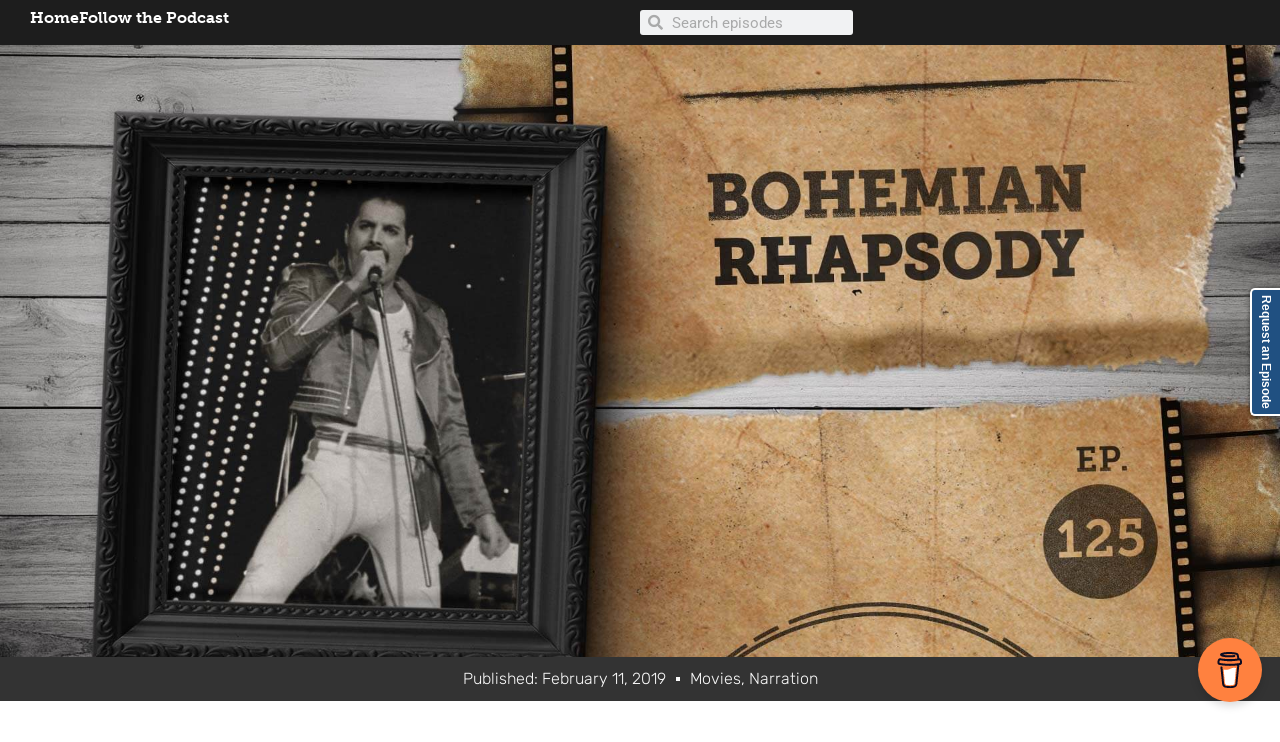

--- FILE ---
content_type: text/html; charset=UTF-8
request_url: https://www.basedonatruestorypodcast.com/125-bohemian-rhapsody/
body_size: 36715
content:
<!DOCTYPE html>
<html lang="en-US">
<head>
	<meta charset="UTF-8">
		<meta name='robots' content='index, follow, max-image-preview:large, max-snippet:-1, max-video-preview:-1' />

	<!-- This site is optimized with the Yoast SEO plugin v26.5 - https://yoast.com/wordpress/plugins/seo/ -->
	<title>125: Bohemian Rhapsody | Based on a True Story Podcast</title>
	<meta name="description" content="Ever wondered how much of the 2018 movie Bohemian Rhapsody was historically accurate? That&#039;s what we&#039;ll look at on this episode of Based on a True Story." />
	<link rel="canonical" href="https://www.basedonatruestorypodcast.com/125-bohemian-rhapsody/" />
	<meta property="og:locale" content="en_US" />
	<meta property="og:type" content="article" />
	<meta property="og:title" content="125: Bohemian Rhapsody | Based on a True Story Podcast" />
	<meta property="og:description" content="Ever wondered how much of the 2018 movie Bohemian Rhapsody was historically accurate? That&#039;s what we&#039;ll look at on this episode of Based on a True Story." />
	<meta property="og:url" content="https://www.basedonatruestorypodcast.com/125-bohemian-rhapsody/" />
	<meta property="og:site_name" content="Based on a True Story" />
	<meta property="article:publisher" content="https://www.facebook.com/groups/basedonatruestorypodcast/" />
	<meta property="article:published_time" content="2019-02-11T11:00:26+00:00" />
	<meta property="article:modified_time" content="2025-09-18T10:21:39+00:00" />
	<meta property="og:image" content="https://www.basedonatruestorypodcast.com/wp-content/uploads/2019/01/125-Hero.jpg" />
	<meta property="og:image:width" content="1920" />
	<meta property="og:image:height" content="1080" />
	<meta property="og:image:type" content="image/jpeg" />
	<meta name="author" content="danlefeb" />
	<meta name="twitter:card" content="summary_large_image" />
	<meta name="twitter:creator" content="@danlefeb" />
	<meta name="twitter:site" content="@danlefeb" />
	<meta name="twitter:label1" content="Written by" />
	<meta name="twitter:data1" content="danlefeb" />
	<meta name="twitter:label2" content="Est. reading time" />
	<meta name="twitter:data2" content="32 minutes" />
	<script type="application/ld+json" class="yoast-schema-graph">{"@context":"https://schema.org","@graph":[{"@type":"Article","@id":"https://www.basedonatruestorypodcast.com/125-bohemian-rhapsody/#article","isPartOf":{"@id":"https://www.basedonatruestorypodcast.com/125-bohemian-rhapsody/"},"author":{"name":"danlefeb","@id":"https://www.basedonatruestorypodcast.com/#/schema/person/579757abc8554f890795649ddfe442e5"},"headline":"125: Bohemian Rhapsody","datePublished":"2019-02-11T11:00:26+00:00","dateModified":"2025-09-18T10:21:39+00:00","mainEntityOfPage":{"@id":"https://www.basedonatruestorypodcast.com/125-bohemian-rhapsody/"},"wordCount":7330,"commentCount":0,"publisher":{"@id":"https://www.basedonatruestorypodcast.com/#organization"},"image":{"@id":"https://www.basedonatruestorypodcast.com/125-bohemian-rhapsody/#primaryimage"},"thumbnailUrl":"https://www.basedonatruestorypodcast.com/wp-content/uploads/2019/01/125-Hero.jpg","keywords":["Movies","Narration"],"articleSection":["Biography","Music","Musicals"],"inLanguage":"en-US","potentialAction":[{"@type":"CommentAction","name":"Comment","target":["https://www.basedonatruestorypodcast.com/125-bohemian-rhapsody/#respond"]}]},{"@type":"WebPage","@id":"https://www.basedonatruestorypodcast.com/125-bohemian-rhapsody/","url":"https://www.basedonatruestorypodcast.com/125-bohemian-rhapsody/","name":"125: Bohemian Rhapsody | Based on a True Story Podcast","isPartOf":{"@id":"https://www.basedonatruestorypodcast.com/#website"},"primaryImageOfPage":{"@id":"https://www.basedonatruestorypodcast.com/125-bohemian-rhapsody/#primaryimage"},"image":{"@id":"https://www.basedonatruestorypodcast.com/125-bohemian-rhapsody/#primaryimage"},"thumbnailUrl":"https://www.basedonatruestorypodcast.com/wp-content/uploads/2019/01/125-Hero.jpg","datePublished":"2019-02-11T11:00:26+00:00","dateModified":"2025-09-18T10:21:39+00:00","description":"Ever wondered how much of the 2018 movie Bohemian Rhapsody was historically accurate? That's what we'll look at on this episode of Based on a True Story.","breadcrumb":{"@id":"https://www.basedonatruestorypodcast.com/125-bohemian-rhapsody/#breadcrumb"},"inLanguage":"en-US","potentialAction":[{"@type":"ReadAction","target":["https://www.basedonatruestorypodcast.com/125-bohemian-rhapsody/"]}]},{"@type":"ImageObject","inLanguage":"en-US","@id":"https://www.basedonatruestorypodcast.com/125-bohemian-rhapsody/#primaryimage","url":"https://www.basedonatruestorypodcast.com/wp-content/uploads/2019/01/125-Hero.jpg","contentUrl":"https://www.basedonatruestorypodcast.com/wp-content/uploads/2019/01/125-Hero.jpg","width":1920,"height":1080},{"@type":"BreadcrumbList","@id":"https://www.basedonatruestorypodcast.com/125-bohemian-rhapsody/#breadcrumb","itemListElement":[{"@type":"ListItem","position":1,"name":"Home","item":"https://www.basedonatruestorypodcast.com/"},{"@type":"ListItem","position":2,"name":"125: Bohemian Rhapsody"}]},{"@type":"WebSite","@id":"https://www.basedonatruestorypodcast.com/#website","url":"https://www.basedonatruestorypodcast.com/","name":"Based on a True Story","description":"The podcast that compares Hollywood with history.","publisher":{"@id":"https://www.basedonatruestorypodcast.com/#organization"},"potentialAction":[{"@type":"SearchAction","target":{"@type":"EntryPoint","urlTemplate":"https://www.basedonatruestorypodcast.com/?s={search_term_string}"},"query-input":{"@type":"PropertyValueSpecification","valueRequired":true,"valueName":"search_term_string"}}],"inLanguage":"en-US"},{"@type":"Organization","@id":"https://www.basedonatruestorypodcast.com/#organization","name":"Based on a True Story","url":"https://www.basedonatruestorypodcast.com/","logo":{"@type":"ImageObject","inLanguage":"en-US","@id":"https://www.basedonatruestorypodcast.com/#/schema/logo/image/","url":"https://www.basedonatruestorypodcast.com/wp-content/uploads/2017/01/logo-2.png","contentUrl":"https://www.basedonatruestorypodcast.com/wp-content/uploads/2017/01/logo-2.png","width":1400,"height":1400,"caption":"Based on a True Story"},"image":{"@id":"https://www.basedonatruestorypodcast.com/#/schema/logo/image/"},"sameAs":["https://www.facebook.com/groups/basedonatruestorypodcast/","https://x.com/danlefeb","https://www.instagram.com/basedonatruestorypodcast/","https://www.youtube.com/basedonatruestorypodcast/"]},{"@type":"Person","@id":"https://www.basedonatruestorypodcast.com/#/schema/person/579757abc8554f890795649ddfe442e5","name":"danlefeb","image":{"@type":"ImageObject","inLanguage":"en-US","@id":"https://www.basedonatruestorypodcast.com/#/schema/person/image/","url":"https://secure.gravatar.com/avatar/a5cd223233821f27e2ffeac1278e43553c8f13514ae2f19af65da1d43316d26b?s=96&d=mm&r=g","contentUrl":"https://secure.gravatar.com/avatar/a5cd223233821f27e2ffeac1278e43553c8f13514ae2f19af65da1d43316d26b?s=96&d=mm&r=g","caption":"danlefeb"},"url":"https://www.basedonatruestorypodcast.com/author/danlefeb/"}]}</script>
	<!-- / Yoast SEO plugin. -->


<link rel='dns-prefetch' href='//secure.gravatar.com' />
<link rel='dns-prefetch' href='//stats.wp.com' />
<link rel='dns-prefetch' href='//v0.wordpress.com' />

<link rel="alternate" type="application/rss+xml" title="Based on a True Story &raquo; Feed" href="https://www.basedonatruestorypodcast.com/feed/" />
<link rel="alternate" type="application/rss+xml" title="Based on a True Story &raquo; Comments Feed" href="https://www.basedonatruestorypodcast.com/comments/feed/" />
<link rel="alternate" type="application/rss+xml" title="Based on a True Story &raquo; 125: Bohemian Rhapsody Comments Feed" href="https://www.basedonatruestorypodcast.com/125-bohemian-rhapsody/feed/" />
<link rel="alternate" title="oEmbed (JSON)" type="application/json+oembed" href="https://www.basedonatruestorypodcast.com/wp-json/oembed/1.0/embed?url=https%3A%2F%2Fwww.basedonatruestorypodcast.com%2F125-bohemian-rhapsody%2F" />
<link rel="alternate" title="oEmbed (XML)" type="text/xml+oembed" href="https://www.basedonatruestorypodcast.com/wp-json/oembed/1.0/embed?url=https%3A%2F%2Fwww.basedonatruestorypodcast.com%2F125-bohemian-rhapsody%2F&#038;format=xml" />
<link data-minify="1" rel="stylesheet" type="text/css" href="https://www.basedonatruestorypodcast.com/wp-content/cache/min/1/jew5cde.css?ver=1765308606"><style id='wp-img-auto-sizes-contain-inline-css' type='text/css'>
img:is([sizes=auto i],[sizes^="auto," i]){contain-intrinsic-size:3000px 1500px}
/*# sourceURL=wp-img-auto-sizes-contain-inline-css */
</style>
<style id='wp-emoji-styles-inline-css' type='text/css'>

	img.wp-smiley, img.emoji {
		display: inline !important;
		border: none !important;
		box-shadow: none !important;
		height: 1em !important;
		width: 1em !important;
		margin: 0 0.07em !important;
		vertical-align: -0.1em !important;
		background: none !important;
		padding: 0 !important;
	}
/*# sourceURL=wp-emoji-styles-inline-css */
</style>
<style id='classic-theme-styles-inline-css' type='text/css'>
/*! This file is auto-generated */
.wp-block-button__link{color:#fff;background-color:#32373c;border-radius:9999px;box-shadow:none;text-decoration:none;padding:calc(.667em + 2px) calc(1.333em + 2px);font-size:1.125em}.wp-block-file__button{background:#32373c;color:#fff;text-decoration:none}
/*# sourceURL=/wp-includes/css/classic-themes.min.css */
</style>
<link rel='stylesheet' id='mediaelement-css' href='https://www.basedonatruestorypodcast.com/wp-includes/js/mediaelement/mediaelementplayer-legacy.min.css?ver=4.2.17' type='text/css' media='all' />
<link rel='stylesheet' id='wp-mediaelement-css' href='https://www.basedonatruestorypodcast.com/wp-includes/js/mediaelement/wp-mediaelement.min.css?ver=6.9' type='text/css' media='all' />
<style id='jetpack-sharing-buttons-style-inline-css' type='text/css'>
.jetpack-sharing-buttons__services-list{display:flex;flex-direction:row;flex-wrap:wrap;gap:0;list-style-type:none;margin:5px;padding:0}.jetpack-sharing-buttons__services-list.has-small-icon-size{font-size:12px}.jetpack-sharing-buttons__services-list.has-normal-icon-size{font-size:16px}.jetpack-sharing-buttons__services-list.has-large-icon-size{font-size:24px}.jetpack-sharing-buttons__services-list.has-huge-icon-size{font-size:36px}@media print{.jetpack-sharing-buttons__services-list{display:none!important}}.editor-styles-wrapper .wp-block-jetpack-sharing-buttons{gap:0;padding-inline-start:0}ul.jetpack-sharing-buttons__services-list.has-background{padding:1.25em 2.375em}
/*# sourceURL=https://www.basedonatruestorypodcast.com/wp-content/plugins/jetpack/_inc/blocks/sharing-buttons/view.css */
</style>
<style id='global-styles-inline-css' type='text/css'>
:root{--wp--preset--aspect-ratio--square: 1;--wp--preset--aspect-ratio--4-3: 4/3;--wp--preset--aspect-ratio--3-4: 3/4;--wp--preset--aspect-ratio--3-2: 3/2;--wp--preset--aspect-ratio--2-3: 2/3;--wp--preset--aspect-ratio--16-9: 16/9;--wp--preset--aspect-ratio--9-16: 9/16;--wp--preset--color--black: #000000;--wp--preset--color--cyan-bluish-gray: #abb8c3;--wp--preset--color--white: #ffffff;--wp--preset--color--pale-pink: #f78da7;--wp--preset--color--vivid-red: #cf2e2e;--wp--preset--color--luminous-vivid-orange: #ff6900;--wp--preset--color--luminous-vivid-amber: #fcb900;--wp--preset--color--light-green-cyan: #7bdcb5;--wp--preset--color--vivid-green-cyan: #00d084;--wp--preset--color--pale-cyan-blue: #8ed1fc;--wp--preset--color--vivid-cyan-blue: #0693e3;--wp--preset--color--vivid-purple: #9b51e0;--wp--preset--gradient--vivid-cyan-blue-to-vivid-purple: linear-gradient(135deg,rgb(6,147,227) 0%,rgb(155,81,224) 100%);--wp--preset--gradient--light-green-cyan-to-vivid-green-cyan: linear-gradient(135deg,rgb(122,220,180) 0%,rgb(0,208,130) 100%);--wp--preset--gradient--luminous-vivid-amber-to-luminous-vivid-orange: linear-gradient(135deg,rgb(252,185,0) 0%,rgb(255,105,0) 100%);--wp--preset--gradient--luminous-vivid-orange-to-vivid-red: linear-gradient(135deg,rgb(255,105,0) 0%,rgb(207,46,46) 100%);--wp--preset--gradient--very-light-gray-to-cyan-bluish-gray: linear-gradient(135deg,rgb(238,238,238) 0%,rgb(169,184,195) 100%);--wp--preset--gradient--cool-to-warm-spectrum: linear-gradient(135deg,rgb(74,234,220) 0%,rgb(151,120,209) 20%,rgb(207,42,186) 40%,rgb(238,44,130) 60%,rgb(251,105,98) 80%,rgb(254,248,76) 100%);--wp--preset--gradient--blush-light-purple: linear-gradient(135deg,rgb(255,206,236) 0%,rgb(152,150,240) 100%);--wp--preset--gradient--blush-bordeaux: linear-gradient(135deg,rgb(254,205,165) 0%,rgb(254,45,45) 50%,rgb(107,0,62) 100%);--wp--preset--gradient--luminous-dusk: linear-gradient(135deg,rgb(255,203,112) 0%,rgb(199,81,192) 50%,rgb(65,88,208) 100%);--wp--preset--gradient--pale-ocean: linear-gradient(135deg,rgb(255,245,203) 0%,rgb(182,227,212) 50%,rgb(51,167,181) 100%);--wp--preset--gradient--electric-grass: linear-gradient(135deg,rgb(202,248,128) 0%,rgb(113,206,126) 100%);--wp--preset--gradient--midnight: linear-gradient(135deg,rgb(2,3,129) 0%,rgb(40,116,252) 100%);--wp--preset--font-size--small: 13px;--wp--preset--font-size--medium: 20px;--wp--preset--font-size--large: 36px;--wp--preset--font-size--x-large: 42px;--wp--preset--spacing--20: 0.44rem;--wp--preset--spacing--30: 0.67rem;--wp--preset--spacing--40: 1rem;--wp--preset--spacing--50: 1.5rem;--wp--preset--spacing--60: 2.25rem;--wp--preset--spacing--70: 3.38rem;--wp--preset--spacing--80: 5.06rem;--wp--preset--shadow--natural: 6px 6px 9px rgba(0, 0, 0, 0.2);--wp--preset--shadow--deep: 12px 12px 50px rgba(0, 0, 0, 0.4);--wp--preset--shadow--sharp: 6px 6px 0px rgba(0, 0, 0, 0.2);--wp--preset--shadow--outlined: 6px 6px 0px -3px rgb(255, 255, 255), 6px 6px rgb(0, 0, 0);--wp--preset--shadow--crisp: 6px 6px 0px rgb(0, 0, 0);}:where(.is-layout-flex){gap: 0.5em;}:where(.is-layout-grid){gap: 0.5em;}body .is-layout-flex{display: flex;}.is-layout-flex{flex-wrap: wrap;align-items: center;}.is-layout-flex > :is(*, div){margin: 0;}body .is-layout-grid{display: grid;}.is-layout-grid > :is(*, div){margin: 0;}:where(.wp-block-columns.is-layout-flex){gap: 2em;}:where(.wp-block-columns.is-layout-grid){gap: 2em;}:where(.wp-block-post-template.is-layout-flex){gap: 1.25em;}:where(.wp-block-post-template.is-layout-grid){gap: 1.25em;}.has-black-color{color: var(--wp--preset--color--black) !important;}.has-cyan-bluish-gray-color{color: var(--wp--preset--color--cyan-bluish-gray) !important;}.has-white-color{color: var(--wp--preset--color--white) !important;}.has-pale-pink-color{color: var(--wp--preset--color--pale-pink) !important;}.has-vivid-red-color{color: var(--wp--preset--color--vivid-red) !important;}.has-luminous-vivid-orange-color{color: var(--wp--preset--color--luminous-vivid-orange) !important;}.has-luminous-vivid-amber-color{color: var(--wp--preset--color--luminous-vivid-amber) !important;}.has-light-green-cyan-color{color: var(--wp--preset--color--light-green-cyan) !important;}.has-vivid-green-cyan-color{color: var(--wp--preset--color--vivid-green-cyan) !important;}.has-pale-cyan-blue-color{color: var(--wp--preset--color--pale-cyan-blue) !important;}.has-vivid-cyan-blue-color{color: var(--wp--preset--color--vivid-cyan-blue) !important;}.has-vivid-purple-color{color: var(--wp--preset--color--vivid-purple) !important;}.has-black-background-color{background-color: var(--wp--preset--color--black) !important;}.has-cyan-bluish-gray-background-color{background-color: var(--wp--preset--color--cyan-bluish-gray) !important;}.has-white-background-color{background-color: var(--wp--preset--color--white) !important;}.has-pale-pink-background-color{background-color: var(--wp--preset--color--pale-pink) !important;}.has-vivid-red-background-color{background-color: var(--wp--preset--color--vivid-red) !important;}.has-luminous-vivid-orange-background-color{background-color: var(--wp--preset--color--luminous-vivid-orange) !important;}.has-luminous-vivid-amber-background-color{background-color: var(--wp--preset--color--luminous-vivid-amber) !important;}.has-light-green-cyan-background-color{background-color: var(--wp--preset--color--light-green-cyan) !important;}.has-vivid-green-cyan-background-color{background-color: var(--wp--preset--color--vivid-green-cyan) !important;}.has-pale-cyan-blue-background-color{background-color: var(--wp--preset--color--pale-cyan-blue) !important;}.has-vivid-cyan-blue-background-color{background-color: var(--wp--preset--color--vivid-cyan-blue) !important;}.has-vivid-purple-background-color{background-color: var(--wp--preset--color--vivid-purple) !important;}.has-black-border-color{border-color: var(--wp--preset--color--black) !important;}.has-cyan-bluish-gray-border-color{border-color: var(--wp--preset--color--cyan-bluish-gray) !important;}.has-white-border-color{border-color: var(--wp--preset--color--white) !important;}.has-pale-pink-border-color{border-color: var(--wp--preset--color--pale-pink) !important;}.has-vivid-red-border-color{border-color: var(--wp--preset--color--vivid-red) !important;}.has-luminous-vivid-orange-border-color{border-color: var(--wp--preset--color--luminous-vivid-orange) !important;}.has-luminous-vivid-amber-border-color{border-color: var(--wp--preset--color--luminous-vivid-amber) !important;}.has-light-green-cyan-border-color{border-color: var(--wp--preset--color--light-green-cyan) !important;}.has-vivid-green-cyan-border-color{border-color: var(--wp--preset--color--vivid-green-cyan) !important;}.has-pale-cyan-blue-border-color{border-color: var(--wp--preset--color--pale-cyan-blue) !important;}.has-vivid-cyan-blue-border-color{border-color: var(--wp--preset--color--vivid-cyan-blue) !important;}.has-vivid-purple-border-color{border-color: var(--wp--preset--color--vivid-purple) !important;}.has-vivid-cyan-blue-to-vivid-purple-gradient-background{background: var(--wp--preset--gradient--vivid-cyan-blue-to-vivid-purple) !important;}.has-light-green-cyan-to-vivid-green-cyan-gradient-background{background: var(--wp--preset--gradient--light-green-cyan-to-vivid-green-cyan) !important;}.has-luminous-vivid-amber-to-luminous-vivid-orange-gradient-background{background: var(--wp--preset--gradient--luminous-vivid-amber-to-luminous-vivid-orange) !important;}.has-luminous-vivid-orange-to-vivid-red-gradient-background{background: var(--wp--preset--gradient--luminous-vivid-orange-to-vivid-red) !important;}.has-very-light-gray-to-cyan-bluish-gray-gradient-background{background: var(--wp--preset--gradient--very-light-gray-to-cyan-bluish-gray) !important;}.has-cool-to-warm-spectrum-gradient-background{background: var(--wp--preset--gradient--cool-to-warm-spectrum) !important;}.has-blush-light-purple-gradient-background{background: var(--wp--preset--gradient--blush-light-purple) !important;}.has-blush-bordeaux-gradient-background{background: var(--wp--preset--gradient--blush-bordeaux) !important;}.has-luminous-dusk-gradient-background{background: var(--wp--preset--gradient--luminous-dusk) !important;}.has-pale-ocean-gradient-background{background: var(--wp--preset--gradient--pale-ocean) !important;}.has-electric-grass-gradient-background{background: var(--wp--preset--gradient--electric-grass) !important;}.has-midnight-gradient-background{background: var(--wp--preset--gradient--midnight) !important;}.has-small-font-size{font-size: var(--wp--preset--font-size--small) !important;}.has-medium-font-size{font-size: var(--wp--preset--font-size--medium) !important;}.has-large-font-size{font-size: var(--wp--preset--font-size--large) !important;}.has-x-large-font-size{font-size: var(--wp--preset--font-size--x-large) !important;}
:where(.wp-block-post-template.is-layout-flex){gap: 1.25em;}:where(.wp-block-post-template.is-layout-grid){gap: 1.25em;}
:where(.wp-block-term-template.is-layout-flex){gap: 1.25em;}:where(.wp-block-term-template.is-layout-grid){gap: 1.25em;}
:where(.wp-block-columns.is-layout-flex){gap: 2em;}:where(.wp-block-columns.is-layout-grid){gap: 2em;}
:root :where(.wp-block-pullquote){font-size: 1.5em;line-height: 1.6;}
/*# sourceURL=global-styles-inline-css */
</style>
<link data-minify="1" rel='stylesheet' id='essential-grid-plugin-settings-css' href='https://www.basedonatruestorypodcast.com/wp-content/cache/min/1/wp-content/plugins/essential-grid/public/assets/css/settings.css?ver=1765308606' type='text/css' media='all' />
<link rel='stylesheet' id='themepunchboxextcss-css' href='https://www.basedonatruestorypodcast.com/wp-content/plugins/essential-grid/public/assets/css/jquery.esgbox.min.css?ver=2.3.6' type='text/css' media='all' />
<link rel='stylesheet' id='hello-elementor-theme-style-css' href='https://www.basedonatruestorypodcast.com/wp-content/themes/boats/theme.min.css?ver=2.2.0' type='text/css' media='all' />
<link rel='stylesheet' id='hello-elementor-child-style-css' href='https://www.basedonatruestorypodcast.com/wp-content/themes/boats-child/style.css?ver=1.0.0' type='text/css' media='all' />
<link rel='stylesheet' id='hello-elementor-css' href='https://www.basedonatruestorypodcast.com/wp-content/themes/boats/style.min.css?ver=2.2.0' type='text/css' media='all' />
<link data-minify="1" rel='stylesheet' id='elementor-icons-css' href='https://www.basedonatruestorypodcast.com/wp-content/cache/min/1/wp-content/plugins/elementor/assets/lib/eicons/css/elementor-icons.min.css?ver=1765308606' type='text/css' media='all' />
<link rel='stylesheet' id='elementor-frontend-css' href='https://www.basedonatruestorypodcast.com/wp-content/plugins/elementor/assets/css/frontend.min.css?ver=3.33.4' type='text/css' media='all' />
<style id='elementor-frontend-inline-css' type='text/css'>
.elementor-3810 .elementor-element.elementor-element-91247d5:not(.elementor-motion-effects-element-type-background), .elementor-3810 .elementor-element.elementor-element-91247d5 > .elementor-motion-effects-container > .elementor-motion-effects-layer{background-image:url("https://www.basedonatruestorypodcast.com/wp-content/uploads/2019/01/125-Hero.jpg");}
/*# sourceURL=elementor-frontend-inline-css */
</style>
<link rel='stylesheet' id='elementor-post-3692-css' href='https://www.basedonatruestorypodcast.com/wp-content/uploads/elementor/css/post-3692.css?ver=1765308585' type='text/css' media='all' />
<link rel='stylesheet' id='elementor-pro-css' href='https://www.basedonatruestorypodcast.com/wp-content/plugins/elementor-pro/assets/css/frontend.min.css?ver=3.19.0' type='text/css' media='all' />
<link rel='stylesheet' id='widget-heading-css' href='https://www.basedonatruestorypodcast.com/wp-content/plugins/elementor/assets/css/widget-heading.min.css?ver=3.33.4' type='text/css' media='all' />
<link rel='stylesheet' id='elementor-post-3078-css' href='https://www.basedonatruestorypodcast.com/wp-content/uploads/elementor/css/post-3078.css?ver=1765320545' type='text/css' media='all' />
<link rel='stylesheet' id='elementor-post-3701-css' href='https://www.basedonatruestorypodcast.com/wp-content/uploads/elementor/css/post-3701.css?ver=1765308605' type='text/css' media='all' />
<link rel='stylesheet' id='elementor-post-3696-css' href='https://www.basedonatruestorypodcast.com/wp-content/uploads/elementor/css/post-3696.css?ver=1765308585' type='text/css' media='all' />
<link rel='stylesheet' id='elementor-post-3810-css' href='https://www.basedonatruestorypodcast.com/wp-content/uploads/elementor/css/post-3810.css?ver=1765308620' type='text/css' media='all' />
<link rel='stylesheet' id='elementor-post-3782-css' href='https://www.basedonatruestorypodcast.com/wp-content/uploads/elementor/css/post-3782.css?ver=1765308585' type='text/css' media='all' />
<link data-minify="1" rel='stylesheet' id='sharedaddy-css' href='https://www.basedonatruestorypodcast.com/wp-content/cache/min/1/wp-content/plugins/jetpack/modules/sharedaddy/sharing.css?ver=1765308620' type='text/css' media='all' />
<link data-minify="1" rel='stylesheet' id='social-logos-css' href='https://www.basedonatruestorypodcast.com/wp-content/cache/min/1/wp-content/plugins/jetpack/_inc/social-logos/social-logos.min.css?ver=1765308620' type='text/css' media='all' />
<link data-minify="1" rel='stylesheet' id='elementor-gf-local-robotoslab-css' href='https://www.basedonatruestorypodcast.com/wp-content/cache/min/1/wp-content/uploads/elementor/google-fonts/css/robotoslab.css?ver=1765308606' type='text/css' media='all' />
<link data-minify="1" rel='stylesheet' id='elementor-gf-local-roboto-css' href='https://www.basedonatruestorypodcast.com/wp-content/cache/min/1/wp-content/uploads/elementor/google-fonts/css/roboto.css?ver=1765308606' type='text/css' media='all' />
<link data-minify="1" rel='stylesheet' id='elementor-gf-local-rubik-css' href='https://www.basedonatruestorypodcast.com/wp-content/cache/min/1/wp-content/uploads/elementor/google-fonts/css/rubik.css?ver=1765308620' type='text/css' media='all' />
<link data-minify="1" rel='stylesheet' id='elementor-gf-local-opensans-css' href='https://www.basedonatruestorypodcast.com/wp-content/cache/min/1/wp-content/uploads/elementor/google-fonts/css/opensans.css?ver=1765308607' type='text/css' media='all' />
<link rel='stylesheet' id='elementor-icons-shared-0-css' href='https://www.basedonatruestorypodcast.com/wp-content/plugins/elementor/assets/lib/font-awesome/css/fontawesome.min.css?ver=5.15.3' type='text/css' media='all' />
<link data-minify="1" rel='stylesheet' id='elementor-icons-fa-brands-css' href='https://www.basedonatruestorypodcast.com/wp-content/cache/min/1/wp-content/plugins/elementor/assets/lib/font-awesome/css/brands.min.css?ver=1765308607' type='text/css' media='all' />
<link data-minify="1" rel='stylesheet' id='elementor-icons-fa-solid-css' href='https://www.basedonatruestorypodcast.com/wp-content/cache/min/1/wp-content/plugins/elementor/assets/lib/font-awesome/css/solid.min.css?ver=1765308607' type='text/css' media='all' />
<script type="text/javascript" src="https://www.basedonatruestorypodcast.com/wp-includes/js/jquery/jquery.min.js?ver=3.7.1" id="jquery-core-js"></script>
<script type="text/javascript" src="https://www.basedonatruestorypodcast.com/wp-includes/js/jquery/jquery-migrate.min.js?ver=3.4.1" id="jquery-migrate-js"></script>
<script type="text/javascript" id="jquery-js-after">
/* <![CDATA[ */
    jQuery(document).ready(function($) {
        const credits = $(".boats-credits");
        const jumpToTopLink = $(".boats-credits-jump-to-top");
        const endContainer = $(".boats-credits-end");
        const startContainer = $(".boats-credits-start");

        function resetCredits() {
            // Completely stop and reset the credits
            credits
                .css({
                    "animation": "none",
                    "top": "0",
                    "animation-play-state": "paused"
                })
                .removeClass("finished active")
                .css({
                    "transform": "translate(-50%, 0%)"
                });

            // Force a reflow to ensure animation reset
            credits[0].offsetHeight;

            // Restart animation with explicit 50s duration
            credits
                .css({
                    "animation": "scroll-credits 80s linear infinite",
                    "animation-play-state": "running"
                })
                .addClass("active");

            // If start container exists, try to scroll to it
            if (startContainer.length) {
                startContainer[0].scrollIntoView({
                    behavior: "auto",
                    block: "start"
                });
            }
        }

        // Intersection Observer for end container
        const observer = new IntersectionObserver((entries) => {
            entries.forEach(entry => {
                if (entry.isIntersecting) {
                    credits.css("animation-play-state", "paused");
                }
            });
        },{
            threshold: 0.1
        });

        // Observe the end container if it exists
        if (endContainer.length) {
            observer.observe(endContainer[0]);
        }

        credits.on("click", function() {
            const currentState = $(this).css("animation-play-state");
            $(this).css("animation-play-state", 
                currentState === "running" ? "paused" : "running"
            );
        });

        credits.on("animationend", function() {
            $(this).addClass("finished");
            jumpToTopLink.show();
        });

        jumpToTopLink.on("click", function(event) {
            event.preventDefault();
            event.stopPropagation();
            resetCredits();
            return false;
        });

        credits.on("wheel", function(event) {
            if (!$(this).hasClass("active")) {
                $(this).addClass("active");
            }

            let scrollAmount = event.originalEvent.deltaY * 0.1;
            let currentPosition = $(this).position().top;
            $(this).css("top", currentPosition + scrollAmount + "px");
            event.preventDefault();
        });
    });
    
//# sourceURL=jquery-js-after
/* ]]> */
</script>
<link rel="https://api.w.org/" href="https://www.basedonatruestorypodcast.com/wp-json/" /><link rel="alternate" title="JSON" type="application/json" href="https://www.basedonatruestorypodcast.com/wp-json/wp/v2/posts/3078" /><link rel="EditURI" type="application/rsd+xml" title="RSD" href="https://www.basedonatruestorypodcast.com/xmlrpc.php?rsd" />
<meta name="generator" content="WordPress 6.9" />
<link rel='shortlink' href='https://wp.me/p7p0NO-NE' />
<link data-minify="1" href="https://www.basedonatruestorypodcast.com/wp-content/cache/min/1/assets/current.css?ver=1765308607" media="screen" rel="stylesheet" type="text/css">	<style>img#wpstats{display:none}</style>
		<meta name="generator" content="Elementor 3.33.4; features: additional_custom_breakpoints; settings: css_print_method-external, google_font-enabled, font_display-auto">
<style>

.boats-form .wpforms-field-container * {
margin: 0 auto !important;
}
.boats-form .wp-forms {

}

.boats-form-letter-grade {

}
p a:link {
  background-image: linear-gradient(180deg, transparent 0, rgba(142,115,86, 1) 0);
  background-position: 0 1.25em;
  background-repeat: no-repeat;
  transition: background-position 0.08s ease-out !important;
  box-shadow: none !important;
  padding: 0 !important;
  box-sizing: border-box;
  text-decoration: none !important;
}
p a:hover {
  background-position: 0;
	color: #FFF;
}
supercast-plan li a {
		text-decoration-color: #8e7356;
	}
	supercast-plan, supercast-purchase {
	text-align: left;
	--supercast-button-background-color: #8e7356;
}
</style>
<script src="https://basedonatruestorypodcast.supercast.com/js/embed.js"></script>
			<style>
				.e-con.e-parent:nth-of-type(n+4):not(.e-lazyloaded):not(.e-no-lazyload),
				.e-con.e-parent:nth-of-type(n+4):not(.e-lazyloaded):not(.e-no-lazyload) * {
					background-image: none !important;
				}
				@media screen and (max-height: 1024px) {
					.e-con.e-parent:nth-of-type(n+3):not(.e-lazyloaded):not(.e-no-lazyload),
					.e-con.e-parent:nth-of-type(n+3):not(.e-lazyloaded):not(.e-no-lazyload) * {
						background-image: none !important;
					}
				}
				@media screen and (max-height: 640px) {
					.e-con.e-parent:nth-of-type(n+2):not(.e-lazyloaded):not(.e-no-lazyload),
					.e-con.e-parent:nth-of-type(n+2):not(.e-lazyloaded):not(.e-no-lazyload) * {
						background-image: none !important;
					}
				}
			</style>
			<link rel="icon" href="https://www.basedonatruestorypodcast.com/wp-content/uploads/2017/01/favicon-2-150x150.gif" sizes="32x32" />
<link rel="icon" href="https://www.basedonatruestorypodcast.com/wp-content/uploads/2017/01/favicon-2-300x300.gif" sizes="192x192" />
<link rel="apple-touch-icon" href="https://www.basedonatruestorypodcast.com/wp-content/uploads/2017/01/favicon-2-300x300.gif" />
<meta name="msapplication-TileImage" content="https://www.basedonatruestorypodcast.com/wp-content/uploads/2017/01/favicon-2-300x300.gif" />
		<style type="text/css" id="wp-custom-css">
			a {
	color: #8e7356;
}
.elementor-text-editor a:link {
	color: #8e7356;
    background-image: linear-gradient(180deg,transparent 0, #8e7356 0);
    background-position: 0 1.25em;
    background-repeat: no-repeat;
    transition: background-position .08s ease-out !important;
    box-shadow: none !important;
    padding: 0 !important;
    box-sizing: border-box;
	text-decoration: none !important;
}
.elementor-text-editor a:hover {
	background-position: 0;
	color: #fafafa;
}
.wpforms-submit-container {
	text-align: center;
}
.submitbutton {
	background: #8e7356 !important;
	color: #fff !important;
	font-weight: 500 !important;
	font-size: 20px !important;
	text-align: center !important;
	padding: 25px 50px !important;
	border-radius: 6px !important;
}		</style>
		<noscript><style id="rocket-lazyload-nojs-css">.rll-youtube-player, [data-lazy-src]{display:none !important;}</style></noscript>	<meta name="viewport" content="width=device-width, initial-scale=1.0, viewport-fit=cover" /></head>
<body data-rsssl=1 class="wp-singular post-template-default single single-post postid-3078 single-format-standard wp-custom-logo wp-theme-boats wp-child-theme-boats-child elementor-default elementor-template-canvas elementor-kit-3692 elementor-page elementor-page-3078 elementor-page-3810">
			<div data-elementor-type="single" data-elementor-id="3810" class="elementor elementor-3810 elementor-location-single post-3078 post type-post status-publish format-standard has-post-thumbnail hentry category-biography category-music category-musicals tag-series-movies tag-narration" data-elementor-post-type="elementor_library">
			<div class="elementor-element elementor-element-685fac8 e-con-full e-flex e-con e-parent" data-id="685fac8" data-element_type="container" data-settings="{&quot;background_background&quot;:&quot;classic&quot;}">
		<div class="elementor-element elementor-element-7774dac e-con-full e-flex e-con e-child" data-id="7774dac" data-element_type="container">
		<div class="elementor-element elementor-element-e171ea3 e-con-full e-flex e-con e-child" data-id="e171ea3" data-element_type="container">
				<div class="elementor-element elementor-element-3a466d5 elementor-widget elementor-widget-heading" data-id="3a466d5" data-element_type="widget" data-widget_type="heading.default">
				<div class="elementor-widget-container">
					<h6 class="elementor-heading-title elementor-size-default"><a href="https://www.basedonatruestorypodcast.com/">Home</a></h6>				</div>
				</div>
				<div class="elementor-element elementor-element-ae8cced elementor-hidden-mobile elementor-widget elementor-widget-heading" data-id="ae8cced" data-element_type="widget" data-widget_type="heading.default">
				<div class="elementor-widget-container">
					<h6 class="elementor-heading-title elementor-size-default"><a href="https://www.basedonatruestorypodcast.com/follow">Follow the Podcast</a></h6>				</div>
				</div>
				</div>
		<div class="elementor-element elementor-element-fe81724 e-con-full e-flex e-con e-child" data-id="fe81724" data-element_type="container">
				<div class="elementor-element elementor-element-7e3e63c elementor-search-form--skin-minimal elementor-widget elementor-widget-search-form" data-id="7e3e63c" data-element_type="widget" data-settings="{&quot;skin&quot;:&quot;minimal&quot;}" data-widget_type="search-form.default">
				<div class="elementor-widget-container">
							<search role="search">
			<form class="elementor-search-form" action="https://www.basedonatruestorypodcast.com" method="get">
												<div class="elementor-search-form__container">
					<label class="elementor-screen-only" for="elementor-search-form-7e3e63c">Search</label>

											<div class="elementor-search-form__icon">
							<i aria-hidden="true" class="fas fa-search"></i>							<span class="elementor-screen-only">Search</span>
						</div>
					
					<input id="elementor-search-form-7e3e63c" placeholder="Search episodes" class="elementor-search-form__input" type="search" name="s" value="">
					
					
									</div>
			</form>
		</search>
						</div>
				</div>
				</div>
				</div>
				</div>
		<div class="elementor-element elementor-element-63dcb2a e-con-full e-flex e-con e-parent" data-id="63dcb2a" data-element_type="container">
		<div class="elementor-element elementor-element-91247d5 e-con-full e-flex e-con e-child" data-id="91247d5" data-element_type="container" data-settings="{&quot;background_background&quot;:&quot;classic&quot;}">
		<div class="elementor-element elementor-element-82f9b05 e-con-full e-flex e-con e-child" data-id="82f9b05" data-element_type="container">
				</div>
				</div>
				</div>
				<section class="elementor-section elementor-top-section elementor-element elementor-element-f3dfb1e elementor-section-boxed elementor-section-height-default elementor-section-height-default" data-id="f3dfb1e" data-element_type="section" data-settings="{&quot;background_background&quot;:&quot;classic&quot;}">
						<div class="elementor-container elementor-column-gap-default">
					<div class="elementor-column elementor-col-100 elementor-top-column elementor-element elementor-element-172574e" data-id="172574e" data-element_type="column">
			<div class="elementor-widget-wrap elementor-element-populated">
						<div class="elementor-element elementor-element-6faddf63 elementor-align-center elementor-widget elementor-widget-post-info" data-id="6faddf63" data-element_type="widget" data-widget_type="post-info.default">
				<div class="elementor-widget-container">
							<ul class="elementor-inline-items elementor-icon-list-items elementor-post-info">
								<li class="elementor-icon-list-item elementor-repeater-item-5b276ce elementor-inline-item" itemprop="datePublished">
						<a href="https://www.basedonatruestorypodcast.com/2019/02/11/">
														<span class="elementor-icon-list-text elementor-post-info__item elementor-post-info__item--type-date">
							<span class="elementor-post-info__item-prefix">Published:</span>
										February 11, 2019					</span>
									</a>
				</li>
				<li class="elementor-icon-list-item elementor-repeater-item-44f06a3 elementor-inline-item" itemprop="about">
										<span class="elementor-icon-list-icon">
								<i aria-hidden="true" class="fas fa-tags"></i>							</span>
									<span class="elementor-icon-list-text elementor-post-info__item elementor-post-info__item--type-terms">
										<span class="elementor-post-info__terms-list">
				<a href="https://www.basedonatruestorypodcast.com/tag/series-movies/" class="elementor-post-info__terms-list-item">Movies</a>, <a href="https://www.basedonatruestorypodcast.com/tag/narration/" class="elementor-post-info__terms-list-item">Narration</a>				</span>
					</span>
								</li>
				</ul>
						</div>
				</div>
					</div>
		</div>
					</div>
		</section>
				<section class="elementor-section elementor-top-section elementor-element elementor-element-3ed510cf elementor-section-boxed elementor-section-height-default elementor-section-height-default" data-id="3ed510cf" data-element_type="section">
						<div class="elementor-container elementor-column-gap-default">
					<div class="elementor-column elementor-col-100 elementor-top-column elementor-element elementor-element-726e899b" data-id="726e899b" data-element_type="column">
			<div class="elementor-widget-wrap elementor-element-populated">
						<div class="elementor-element elementor-element-9e9207d elementor-widget elementor-widget-theme-post-title elementor-page-title elementor-widget-heading" data-id="9e9207d" data-element_type="widget" data-widget_type="theme-post-title.default">
				<div class="elementor-widget-container">
					<h1 class="elementor-heading-title elementor-size-default">125: Bohemian Rhapsody</h1>				</div>
				</div>
				<div class="elementor-element elementor-element-5f9e4bd8 elementor-widget elementor-widget-theme-post-content" data-id="5f9e4bd8" data-element_type="widget" data-widget_type="theme-post-content.default">
				<div class="elementor-widget-container">
							<div data-elementor-type="wp-post" data-elementor-id="3078" class="elementor elementor-3078" data-elementor-post-type="post">
						<section class="elementor-section elementor-top-section elementor-element elementor-element-e997538 elementor-section-boxed elementor-section-height-default elementor-section-height-default" data-id="e997538" data-element_type="section">
						<div class="elementor-container elementor-column-gap-default">
					<div class="elementor-column elementor-col-100 elementor-top-column elementor-element elementor-element-5dbaed5" data-id="5dbaed5" data-element_type="column">
			<div class="elementor-widget-wrap elementor-element-populated">
						<div class="elementor-element elementor-element-5152577 elementor-widget elementor-widget-html" data-id="5152577" data-element_type="widget" data-widget_type="html.default">
				<div class="elementor-widget-container">
					<div class="art19-web-player awp-medium awp-theme-dark-custom" data-episode-id="ebe07fed-a68a-416b-924e-52a7f9e8832b" data-primary-color="#ec6c3b"></div>				</div>
				</div>
				<div class="elementor-element elementor-element-5f12776 elementor-widget elementor-widget-heading" data-id="5f12776" data-element_type="widget" data-widget_type="heading.default">
				<div class="elementor-widget-container">
					<h2 class="elementor-heading-title elementor-size-default">Did you enjoy this episode? Help support the next one!</h2>				</div>
				</div>
				<div class="elementor-element elementor-element-2f6e346 elementor-widget elementor-widget-html" data-id="2f6e346" data-element_type="widget" data-widget_type="html.default">
				<div class="elementor-widget-container">
					<p style="text-align: center;"><a class="bmc-button" href="https://www.buymeacoffee.com/basedonatruestorypodcast" target="_blank" rel="noopener noreferrer"><img decoding="async" src="data:image/svg+xml,%3Csvg%20xmlns='http://www.w3.org/2000/svg'%20viewBox='0%200%200%200'%3E%3C/svg%3E" alt="Buy me a coffee" data-lazy-src="https://cdn.buymeacoffee.com/buttons/bmc-new-btn-logo.svg" /><noscript><img decoding="async" src="https://cdn.buymeacoffee.com/buttons/bmc-new-btn-logo.svg" alt="Buy me a coffee" /></noscript><span style="margin-left: 15px; font-size: 19px !important;">Buy me a coffee</span></a></p>

<style>.bmc-button img{width: 35px !important;margin-bottom: 1px !important;box-shadow: none !important;border: none !important;vertical-align: middle !important;}.bmc-button{padding: 7px 10px 7px 10px !important;line-height: 35px !important;height:51px !important;min-width:217px !important;text-decoration: none !important;display:inline-flex !important;color:#ffffff !important;background-color:#FF813F !important;border-radius: 5px !important;border: 1px solid transparent !important;padding: 7px 10px 7px 10px !important;font-size: 20px !important;letter-spacing:0.6px !important;box-shadow: 0px 1px 2px rgba(190, 190, 190, 0.5) !important;-webkit-box-shadow: 0px 1px 2px 2px rgba(190, 190, 190, 0.5) !important;margin: 0 auto !important;font-family:'Arial', cursive !important;-webkit-box-sizing: border-box !important;box-sizing: border-box !important;-o-transition: 0.3s all linear !important;-webkit-transition: 0.3s all linear !important;-moz-transition: 0.3s all linear !important;-ms-transition: 0.3s all linear !important;transition: 0.3s all linear !important;}.bmc-button:hover, .bmc-button:active, .bmc-button:focus {-webkit-box-shadow: 0px 1px 2px 2px rgba(190, 190, 190, 0.5) !important;text-decoration: none !important;box-shadow: 0px 1px 2px 2px rgba(190, 190, 190, 0.5) !important;opacity: 0.85 !important;color:#ffffff !important;}</style>				</div>
				</div>
				<div class="elementor-element elementor-element-5c21377 elementor-widget elementor-widget-heading" data-id="5c21377" data-element_type="widget" data-widget_type="heading.default">
				<div class="elementor-widget-container">
					<h2 class="elementor-heading-title elementor-size-default">Resources</h2>				</div>
				</div>
				<div class="elementor-element elementor-element-ab02774 elementor-widget elementor-widget-text-editor" data-id="ab02774" data-element_type="widget" data-widget_type="text-editor.default">
				<div class="elementor-widget-container">
									<ul>
 	<li><a href="https://www.youtube.com/watch?v=A22oy8dFjqc">Queen &#8211; Live at LIVE AID 1985/07/13 &#8211; YouTube</a></li>
 	<li><a href="https://www.amazon.com/Mercury-Intimate-Biography-Freddie/dp/1451663951">Mercury: An Intimate Biography of Freddie Mercury: Lesley-Ann Jones: 9781451663952: Amazon.com: Books</a></li>
 	<li><a href="https://news.yahoo.com/did-freddie-mercury-really-too-010949914.html">OK, So We&#8217;re Still Thinking About This Weird Detail From Bohemian Rhapsody</a></li>
 	<li><a href="https://www.forbes.com/sites/scottmendelson/2018/11/11/bohemian-rhapsody-remains-box-office-queen-with-supersonic-285m-cume/#6876a85b575b">&#8216;Bohemian Rhapsody&#8217; Remains Box Office Queen With Supersonic $285M Cume</a></li>
 	<li><a href="http://time.com/5443000/bohemian-rhapsody-true-story/">The True Story Behind &#8216;Bohemian Rhapsody&#8217; | Time</a></li>
 	<li><a href="https://screenrant.com/bohemian-rhapsody-queen-movie-true-story-freddie-mercury/">Bohemian Rhapsody TRUE Story: Everything The Queen Movie Changed</a></li>
 	<li><a href="https://www.vanityfair.com/hollywood/2018/11/freddie-mercury-true-story-relationships-mary-austin-jim-hutton">Bohemian Rhapsody: The True Story Behind Freddie Mercury’s Relationships | Vanity Fair</a></li>
 	<li><a href="https://bymegankelly.co.za/2016/01/15/interview-with-peter-freestone-the-magic-of-queen-lives-on/">Interview with Peter Freestone: The Magic of Queen Lives On &#8211; By Megan Kelly</a></li>
 	<li><a href="http://www.historyvshollywood.com/reelfaces/bohemian-rhapsody/">Bohemian Rhapsody Movie vs the True Story of Freddie Mercury &amp; Queen</a></li>
 	<li><a href="https://www.express.co.uk/entertainment/films/1041132/Bohemian-Rhapsody-movie-true-story-how-accurate-Freddie-Mercury-fact">Bohemian Rhapsody true story: How accurate is the new Bohemian Rhapsody film? | Films | Entertainment | Express.co.uk</a></li>
 	<li><a href="https://brightside.me/wonder-films/6-ways-bohemian-rhapsody-ignored-queens-true-story-650710/">6 Ways Bohemian Rhapsody Ignored Queen’s True Story</a></li>
 	<li><a href="https://www.theguardian.com/film/2016/mar/09/sacha-baron-cohen-freddie-mercury-biopic-queen">Sacha Baron Cohen: I quit Freddie Mercury biopic after dispute with Queen | Culture | The Guardian</a></li>
 	<li><a href="https://www.hollywoodreporter.com/lists/true-story-bohemian-rhapsody-how-accurate-are-characters-1142452">The True Story of &#8216;Bohemian Rhapsody&#8217;: How Accurate Are the Characters? | Hollywood Reporter</a></li>
 	<li><a href="https://www.independent.co.uk/arts-entertainment/films/news/sacha-baron-cohen-what-made-him-exit-queen-freddie-mercury-biopic-a6920656.html">Sacha Baron Cohen reveals how weird plot point made him leave Freddie Mercury biopic | The Independent</a></li>
 	<li><a href="https://www.imdb.com/title/tt1727824/plotsummary?ref_=tt_ql_stry_3#synopsis">Bohemian Rhapsody (2018) &#8211; Plot Summary &#8211; IMDb</a></li>
 	<li><a href="https://www.forbes.com/sites/micheleherrmann/2018/09/06/heathrow-airport-freddie-mercurys-birthday/#1fabf54429b1">Heathrow Airport Honors Freddie Mercury with Baggage Handler Video</a></li>
 	<li><a href="https://www.gaystarnews.com/article/freddie-mercury-baggage-handler-video/#gs.ZjHTwKAa">Freddie Mercury&#8217;s secret life as baggage handler celebrated in hilarious video</a></li>
 	<li><a href="https://www.foxnews.com/entertainment/freddie-mercurys-pal-tim-staffell-says-bohemian-rhapsody-was-the-right-way-to-do-it">Freddie Mercury&#8217;s pal Tim Staffell says &#8216;Bohemian Rhapsody&#8217; was &#8216;the right way to do it&#8217; | Fox News</a></li>
 	<li><a href="https://www.biography.com/news/freddie-mercury-mary-austin">Meet Mary Austin, the Woman Who Stole Freddie Mercury&#8217;s Heart &#8211; Biography</a></li>
 	<li><a href="https://www.upvenue.com/article/1624-how-did-the-band-get-their-name-british-edition.html">How Did the Band Get Their Name? British Edition</a></li>
 	<li><a href="https://www.eonline.com/news/982514/the-truth-about-freddie-mercury-s-incredibly-complicated-life-is-guaranteed-to-blow-your-mind">The Truth About Freddie Mercury&#8217;s Incredibly Complicated Life Is Guaranteed to Blow Your Mind | E! News</a></li>
 	<li><a href="http://www.ultimatequeen.co.uk/queen/live-1.htm#1970%20UK%20Concerts">Queen Concertography 1970-1976</a></li>
 	<li><a href="https://www.hollywoodreporter.com/heat-vision/bryan-singer-fired-directing-queen-biopic-set-chaos-1063977">Bryan Singer Fired From Directing Queen Biopic After On-Set Chaos (Exclusive) | Hollywood Reporter</a></li>
 	<li><a href="https://deadline.com/2017/12/bryan-singer-teen-ex-lover-hollywood-sex-drugs-party-life-1202216936/">Bryan Singer’s Teen Ex-Lover Reveals Life In Director’s Orbit | Deadline</a></li>
 	<li><a href="https://www.eonline.com/photos/25965/everything-bohemian-rhapsody-got-wrong/885168">Ray Foster Who? from Everything Bohemian Rhapsody Got Wrong</a></li>
 	<li><a href="https://www.billboard.com/articles/news/pride/8485190/freddie-mercury-solo-career-things-you-didnt-know">Freddie Mercury&#8217;s Solo Career: 5 Things You Didn&#8217;t Know | Billboard</a></li>
 	<li><a href="https://movieweb.com/bohemian-rhapsody-movie-freddie-mercury-inaccuracies/">Bohemian Rhapsody Is Under Fire for Getting Freddie Mercury&#8217;s Legacy Wrong</a></li>
 	<li><a href="https://www.nme.com/blogs/nme-blogs/queens-freddie-mercury-the-maddest-stories-about-rocks-best-loved-hellraiser-769352">Queen&#8217;s Freddie Mercury: the maddest stories about rock&#8217;s best-loved hellraiser &#8211; NME</a></li>
 	<li><a href="https://dangerousminds.net/comments/freddie_mercurys_flamboyant_birthday_party_drag_ball">Freddie Mercury’s flamboyant birthday party drag ball | Dangerous Minds</a></li>
 	<li><a href="https://www.news.com.au/entertainment/music/freddie-mercurys-wild-partying-ways-and-secret-relationships-with-women/news-story/f825cc89e9c02295fd61d35aa2d454f4">Bohemian Rhapsody film: Secrets of Freddie Mercury’s life revealed</a></li>
 	<li><a href="https://www.hollywoodreporter.com/news/freddie-mercury-book-michael-jackson-elton-john-david-bowie-343526">5 Freddie Mercury Revelations From New &#8216;Intimate&#8217; Biography: &#8216;He Could Out-Party Me,&#8217; Says Elton John | Hollywood Reporter</a></li>
 	<li><a href="https://www.noosanews.com.au/news/freddie-mercurys-wild-partying-ways-and-secret-rel/3557561/">Freddie Mercury’s wild parties | Noosa News</a></li>
 	<li><a href="https://www.interviewmagazine.com/music/obvious-history-freddie-mercurys-saturday-night-sodom">Obvious History: Freddie Mercury’s Saturday Night in Sodom &#8211; Interview Magazine</a></li>
 	<li><a href="https://www.cinemablend.com/news/2465501/no-sacha-baron-cohen-was-never-actually-attached-to-bohemian-rhapsody">No, Sacha Baron Cohen Was Never Actually Attached To Bohemian Rhapsody</a></li>
 	<li><a href="https://www.cinemablend.com/news/2460124/why-sacha-baron-cohen-was-cut-from-bohemian-rhapsody">Why Sacha Baron Cohen Was Cut From Bohemian Rhapsody</a></li>
 	<li><a href="https://metro.co.uk/2018/10/24/who-was-paul-prenter-and-how-did-he-betray-freddie-mercury-and-queen-8069574/">Who was Paul Prenter and how did he betray Freddie Mercury and Queen? | Metro News</a></li>
 	<li><a href="https://www.setlist.fm/setlist/queen/1985/wembley-stadium-london-england-5bd47f28.html">Queen Concert Setlist at Live Aid London on July 13, 1985 | setlist.fm</a></li>
 	<li><a href="https://www.loudersound.com/features/queen-at-live-aid-the-real-story-of-how-one-band-made-rock-history">Queen at Live Aid: the real story of how one band made rock history | Louder</a></li>
 	<li><a href="http://www.queenarchives.com/index.php?title=Brian_May_-_04-02-1993_-_Sacramento_Bee">Queen Interviews &#8211; Brian May &#8211; 04-02-1993 &#8211; Sacramento Bee &#8211; Queen Archives: Freddie Mercury, Brian May, Roger Taylor, John Deacon, Interviews, Articles, Reviews</a></li>
</ul>								</div>
				</div>
				<div class="elementor-element elementor-element-45c8536 elementor-widget elementor-widget-text-editor" data-id="45c8536" data-element_type="widget" data-widget_type="text-editor.default">
				<div class="elementor-widget-container">
									<p>Disclaimer: Dan LeFebvre and/or Based on a True Story may earn commissions from qualifying purchases through our links on this page.</p>								</div>
				</div>
				<div class="elementor-element elementor-element-9b190bd elementor-widget elementor-widget-heading" data-id="9b190bd" data-element_type="widget" data-widget_type="heading.default">
				<div class="elementor-widget-container">
					<h2 class="elementor-heading-title elementor-size-default">Transcript</h2>				</div>
				</div>
				<div class="elementor-element elementor-element-3dacc11 elementor-widget elementor-widget-text-editor" data-id="3dacc11" data-element_type="widget" data-widget_type="text-editor.default">
				<div class="elementor-widget-container">
									<p><em>Note: This transcript is automatically generated. There will be mistakes, so please don&#8217;t use them for quotes. It is provided for reference use to find things better in the audio.</em></p>								</div>
				</div>
				<div class="elementor-element elementor-element-48e331d elementor-widget elementor-widget-text-editor" data-id="48e331d" data-element_type="widget" data-widget_type="text-editor.default">
				<div class="elementor-widget-container">
									<p>A lot of movies begin with a bit of an opener that’s not key to the story quite yet, and today’s story is one of those. For a brief moment, we see Rami Malik’s version of Freddie Mercury as he’s preparing for the Live Aid concert in the year 1985.<br />But this is a brief glimpse into what’s to come, so the movie doesn’t give us much here.<br />And since we’ll chat more about this later on when the movie gives us more detail, we won’t dwell on the Live Aid show too much other than to mention that, as you can probably guess, it did happen and it took place on July 13th, 1985.<br />After this, back in the movie, we’re sent to the year 1970. We see Malik’s version of Freddie as he’s working as a baggage handler at an airport. One of the handlers tries to be degrading to him when he calls Freddie a “Pakki”, but Freddie’s quick to point out that he’s not Pakistani.<br />Then, we cut back to Freddie’s house where we see his mom, dad, and sister. Although, we also find out that Freddie’s not his real name — it’s Farrokh.<br />And even though we don’t learn this until a couple minutes later in the movie, we also find out his family’s last name isn’t Mercury, but Bulsara.<br />These are all true, but there’s a lot more to the story here that the movie doesn’t mention.<br />Farrokh Bulsara was born on September 5th, 1946 in a place called Stone Town. That’s the capital of Zanzibar. That’s a little island off the east coast of Tanzania in Africa that’s technically part of Tanzania, but is also somewhat autonomous. At the time when Farrokh was born there, Zanzibar was a protectorate of the British Empire — that ended when the Sultanate did in 1964. But more on that a bit.<br />Although, Farrokh left Zanzibar for a time before that. While his family remained, he was sent to Bombay to go to boarding school. That was in 1954, when Farrokh was eight years old. There were two schools he went to in Bombay, one called St. Peter’s and another St. Mary’s. These were very formative years for Farrokh.<br />Being a British-influenced school, some of the other students had trouble pronouncing his name so that’s why he started going by the nickname Freddie. Eventually, of course, it became more than just a nickname. He also started listening to a lot of Western pop music, and even formed a band at the school.<br />By the time 1963 rolled around, Freddie had finished school and returned to his parent’s home in Zanzibar. But then there was a massive revolution to overthrow the Sultan of Zanzibar. It was a fight that saw thousands of civilians caught in the bloodshed between the revolutionaries and the Sultan’s troops.<br />Fearing for their lives, the Bulsara family managed to escape Zanzibar and moved to the city of Feltham in Middlesex, England. Once there, Freddie went back to school — not a boarding school this time, but to Isleworth Polytechnic in West London where he studied art. After that, he went to a further education institution called Ealing Art College. That’s also in London, and while there he continued studying graphic design and art.<br />He graduated from Ealing in 1969, so it was after all of this that the movie never shows that we’re finally caught back up with the movie’s timeline. That’s because soon after graduating Ealing, Freddie did the same thing a lot of recent graduates do — he found whatever job he could while he tried to find something a little more in line with his artistic skills.<br />And that job he found was, as the movie shows, as a baggage handler at London’s Heathrow airport. Well, that’s not quite the first job he found after college, but we’ll get to that a little later.<br />In fact, as a fun little side note, it was on September 5th, 2018 that British Airways put on a tribute to the one-time baggage handler turned superstar. A bunch of the baggage handlers there teamed up and performed some Queen songs in the hallways of the airport on what would’ve been Freddie’s 72nd birthday. I’ll include some links to where you can see videos of that online in the show notes, or you can just do a search for Heathrow Airport and Freddie Mercury to find ‘em.<br />Let’s head back to the movie now, because after seeing a glimpse of Freddie before his time in a band, we see Rami Malik’s version of Freddie Mercury heading to a bar one evening to find a band called Smile playing. He’s intrigued, and after the show he meets up with the band by their van out behind the building to give them a song he wrote.<br />He just thought it was a bit of fun, but the other two band members, Brian May and Roger Taylor, shrug it off. Brian May is played by Gwilym Lee and Roger Taylor is portrayed on screen by Ben Hardy, by the way.<br />They tell him he’s about five minutes too late — the lead singer just quit.<br />Then Freddie says, “Well…what about me?”<br />Now Brian and Roger laugh, “Not with those teeth, mate.”<br />You can tell from Rami Malik’s subtle acting that was a low blow — he seems a bit conscientious about them. But, he overcomes that quickly and explains he was born with four extra incisors.<br />Then, after a brief moment where he almost walks away, Freddie comes back to sing a bit of a song. It’s amazing. The band is blown away.<br />That’s not how it happened at all. In fact, it was quite different than that.<br />You see, even though the movie makes it seem like Freddie was a baggage handler who just happened upon the band Smile at just the exact right moment, the truth is that Freddie knew the members of Smile long before he joined the band. Not only that, but even though Freddie did get a job as a baggage handler soon after he graduated from college, he also joined a band.<br />That band was called Ibex, but soon they renamed themselves to Wreckage. As you can probably tell, they didn’t go very far. So, he formed a new band with some different members. This time their name was Sour Milk Sea. But that didn’t go anywhere either.<br />Even though the movie doesn’t really mention his name, the lead singer for the band Smile was a man by the name of Tim Staffell. He’s played by Jack Roth, and in the movie he’s the one we find out quit the band just five minutes or so before Freddie walks up to the rest of the band.<br />In truth, Tim and Freddie both went to Ealing College where they studied graphic design together. So, Freddie enjoyed his friend Tim’s band, and through going to quite a few of their performances, was introduced to the rest of the band members from their mutual acquaintance — Tim Staffell. That was before the movie’s timeline, though, because Smile formed in 1968 and for a while after graduating, as we learned, Freddie tried a few of his own bands that didn’t really go anywhere.<br />Then, as 1970 rolled around, Tim decided to leave Smile to pursue a different style of music. He was more interested in jazz, blues, and other types of music that allowed for a bit more improv up on stage. And since Freddie’s latest project — Sour Milk Sea — wasn’t working out, Tim invited Freddie to try to replace him in the band.<br />The other band members, Brian May and Roger Taylor, agreed to the swap and in April of 1970, the band Smile had a new lead singer.<br />Oh, and as for the mention in the movie about four additional incisors, though, it’s right about that. Freddie Mercury did actually have four extra incisors. As you can probably imagine for a teenager during his days at the boarding schools in India, we can only assume there was plenty of mocking that occurred because of the severe overbite the extra teeth caused. So, in his early years, Freddie — then still going by the name Farrokh — was very self-conscious about his teeth.<br />And not to get too far ahead of our story, but even after Freddie became a worldwide superstar, that self-consciousness about his teeth was still there. But, even with plenty of money to do something about it, Freddie refused to get any work done because he was afraid if he did that the process might mess up his voice.<br />Back in the movie, we see some text on the screen telling us that it’s one year later — so, sometime in 1971. If you’re like me, it was around this point in the film that you realize the movie is moving really fast. By that, what I mean is that it shows a lot of different things happening but doesn’t go into much depth into any of them — almost as if it’s trying to do a montage that lasts for most of the movie. Haha!<br />We see the band sell their van to record an album. Then in the next scene we see Freddie lying on a bed with Mary Austin. We’re left to assume this is Freddie’s apartment? Or maybe it’s Mary’s? Or maybe it’s both of theirs? Who knows — but we can see in a notebook next to Freddie there’s a logo for Queen.<br />Mary mentions something about how the band has changed its name to Queen, to which Freddie replies with a smile, “As in Her Royal Majesty.”<br />Then, without any further explanation, the movie speeds right along to what could be a major plot point in any other movie to find out that Freddie has changed his surname from Bulsara to Mercury. Even that is mentioned very casually during a conversation between Freddie and his father.<br />While all those things are true, the quick pace of the movie here keeps us from learning that there’s more to the story on almost every one of those plot points. Of course, we don’t have nearly the amount of time the movie did either so it’s not like we’re going to get to go in-depth, but if you’ve ever wanted to go into far more depth than we ever could here on the podcast, go check out the 2012 biography called Mercury: An Intimate Biography of Freddie by Lesley-Ann Jones.<br />With that said, let’s start with Mary Austin, who’s played by Lucy Boynton in the film. Who was Mary and what sort of relationship was the movie implying by showing her with Freddie?<br />Well, for lack of a better way to put it, Mary and Freddie were best friends. They were more than that, though. They were lovers. They were, for all intents and purposes, everything but legally married.<br />In fact, in Lesley-Ann Jones’s great biography, there’s a quote from Freddie where he explains their relationship. As he put it, “All my lovers asked me why they couldn’t replace Mary, but it’s simply impossible. The only friend I’ve got is Mary, and I don’t want anybody else. To me, she was my common-law wife. To me, it was a marriage.”<br />Mary Austin met Freddie in the year before the movie’s timeline begins, in 1969. At the time, he was 24 while she was 19. If you recall, this was before Freddie took over as the lead singer for Smile. It’s also before he worked at Heathrow as a baggage handler.<br />That’s when, sandwiched just after graduating from Ealing College and before working at Heathrow that Freddie worked at a small clothes shop in Kensington. Mary, on the other hand, worked at a nearby, much higher-end clothing store in London.<br />Even though Freddie wasn’t in the band with Brian May yet, if you recall, he knew them before the movie’s timeline of 1970. So, it was in 1969 that Freddie and Brian would wander down to the high-end clothing store where Mary worked to check out the pretty girls who worked there.<br />As the months passed, Freddie took a liking to Mary and before long he asked her out. They quickly grew from acquaintances to friends to dating to best friends to lovers to living together — although it may not necessarily have been in that order.<br />And so, when the movie shows Freddie lying on the bed with Mary right there, what it’s showing is the time that Freddie and Mary lived together in a small apartment.<br />Although it’s worth pointing out the movie’s timeline is a bit off here when it comes to Freddie proposing to Mary. We see this happen and Freddie gives Mary a box. She’s a bit confused, and inside she finds a ring.<br />“What hand should I put it on?” Mary asks.<br />“Your left,” Freddie replies … “I’m asking you to marry me.”<br />While it is true that Mary was surprised by Freddie’s proposal like this, it happened years after the movie makes it seem. Granted, the movie doesn’t show us what year this is, but we also are just finding out about the band changing its name to Queen. In truth, Freddie proposed to Mary on Christmas Day of 1973.<br />And speaking of the band name, that leads us to the next point the movie very briefly mentions. We see lying next to Freddie on the bed is a notebook with the word “Queen” on it. That’s when we hear Mary ask if they’ve changed the name of the band.<br />We don’t really know exact dates, but it was soon after joining Smile as the new lead singer that Freddie came up with a new band name. We also don’t really know the specifics behind how he came up with the name, why he came up with it, or all those other sort of questions that never get documented in history.<br />What we do know, though, is something Freddie himself said about the inception of the name:<br />“Years ago, I thought up the name ‘Queen’… It’s just a name, but it’s very regal obviously, and it sounds splendid…It’s a strong name, very universal and immediate. It had a lot of visual potential and was open to all sorts of interpretations. I was certainly aware of gay connotations, but that was just one facet of it.”<br />It sounds like Freddie’s artistic background may have played a big part in the name — a name that sounds majestic and is open to plenty of artistic freedom at the same time.<br />And then there’s the point in the film about Freddie’s changing his last name to Mercury. The movie only makes a quick mention of this, and in all fairness perhaps one reason why it glosses over this is because we just don’t know a lot about Freddie’s reasons for wanting to change his last name.<br />But that hasn’t stopped plenty of Freddie’s fans from speculating on the reasons over the years.<br />Probably the simplest idea is that Freddie thought that, like his changing from Farrokh to Freddie that Bulsara would be a tough last name for an English audience. Another hypothesis is that perhaps it had to do more with the band’s name.<br />You see, as an artist it was Freddie himself who designed the Queen logo. If you’ve seen it, you’ll know it looks a lot like a coat of arms. And while that’s not an accident, it also contains the zodiac signs for each band member. On either side of a stylized Q there are two lions, for the zodiac sign Leo, which represents drummer Roger Taylor and bassist John Deacon. Then on top of the Q there’s a crab, which is the zodiac sign for Cancer — for Brian May. Last, but certainly not least, there are two fairies sitting just beneath the lions on either side of the Q. Those represent Virgo, for Freddie Mercury himself.<br />So, with all of that in mind, there are plenty of Queen fans who believe Freddie’s last name was to stay in line with the zodiac theme.<br />But others disagree with that, pointing out that Mercury isn’t a zodiac sign — it’s a planet. Granted, there’s a lot of overlap with the planets and the zodiac, but therein lies the debate.<br />Another potential hypothesis for where Freddie came up with the name comes from a song he wrote called “My Fairy King.” That’s one of songs from Queen’s debut album, and in the outro of the song there’s a lyric that says, “Oh, Mother Mercury, look what they’ve done to me.”<br />Years later, Queen’s guitarist, Brian May, suggested that Freddie claimed this line in the song about his mother. So, fans have guessed that this was part of why Freddie changed his last name to Mercury.<br />And it makes sense. But, in the end, we just don’t know for sure where Freddie came up with his new surname. But, we do know that by the time 1971 rolled around, the band’s name had changed from Smile to Queen. Freddie’s name changed from Bulsara to Mercury and Queen added a new member — bassist John Deacon — to round out the group.<br />He’s played by Joe Mazzello in the movie.<br />Speaking of which, heading back to the movie’s timeline, the next major plot point happens when we see Queen start to record an album for the first time. According to the movie, they don’t have the money to pay for studio time, though, and at Freddie’s suggestion the band sells their touring van to pay for it.<br />That’s not really what happened.<br />The movie here is really just trying to get across the point that when they first started out, the band members were broke. And that part of it is true.<br />For their first few years, Queen was doing a lot of touring as they tried to make a living as a band. Anyone who has tried to do that knows how difficult it is, and in that way it was no different for Queen in the early ‘70s.<br />So, while there’s nothing I could find that says they sold their only van to pay for studio time, life on the road was tough. But they were grinding it out, trying to make a name for themselves.<br />In 1970, Queen played their first 12 live gigs — well, some of those they probably still used the name Smile as they were making the transition. Then in 1971, they recorded their first demo. It included four songs, Liar, Keep Yourself Alive, The Night Comes Down and Jesus.<br />But things didn’t hit it off like the movie makes it seem. The record companies weren’t interested in their demo.<br />So, the grind continued. Queen played 20 gigs in 1971 and only five in 1972 — including one at Bedford College in London on January 28th that only had six people in attendance.<br />Of course, you’re probably wondering why they only played five shows all year in 1972. That’s because it was in 1972 when Queen got their first record deal. They signed with Trident Studios, and as a part of their deal they were given the chance to use some world-class recording facilities — just in the off-hours. So, during the day, the Beatles and Elton John might be recording in the studio, then at night Queen would have their chance to use the space.<br />The recording process lasted from June to November of 1972, and the resulting album was released on July 13th, 1973. Simply called Queen, the album consisted of ten tracks.<br />After its release, the album didn’t do very well. In fact, it wasn’t until Queen released their second album the next year, and after even more fierce touring that their first album made it to #32 on the UK charts in 1974. Even then, the numbers for Queen’s early albums were disappointing.<br />A big reason why their early albums didn’t do too well right away was, well, no one knew who Queen was yet. But that’s something they intended to — and would — change.<br />Back in the movie, we see Queen recording another album. This time they’re in what looks like a farmhouse or a barn of some sort. It’s here we see them recording the epic song that the movie is named after, Bohemian Rhapsody.<br />Then, back at the record label, Mike Myers’s character, Ray Foster, says there’s no way the song will be a hit. Or, as he says in the film, “I’m not arguing the musicianship, but there’s no way the station will play a six-minute quasi-operatic dirge comprised of nonsense words!”<br />That’s not really what happened. For one, the farmhouse we see in the movie is known as Rockfield Studios. That’s where the song Bohemian Rhapsody was recorded. And while it is true it was a former farmhouse converted to a recording studio, at the time it was, and still is to this day, considered a high-end recording studio.<br />As for the EMI record chief that we see Mike Myers playing in the film, he’s a completely fictional character. Of course, EMI really was the name of Queen’s record label, but Ray Foster wasn’t real.<br />Instead, the person he’s probably most based on would be the real EMI chief, Roy Featherstone. And even though Roy was skeptical of Bohemian Rhapsody’s length — after all, not many radio-friendly songs are six minutes long — but Roy was a huge fan of Queen.<br />And, obviously, even despite its length, Bohemian Rhapsody did turn out to be pretty popular after all.<br />Oh, and to keep up with the timeline, this would’ve been in 1975. Bohemian Rhapsody was a track on Queen’s album A Night at the Opera, which was recorded between June and November of 1975 and released on November 21st of that same year.<br />The movie makes it seem like Freddie just comes up with that name for the album while in Roy Foster’s office, but in truth the name was from a film by the Marx Brothers. The band watched it at one point while they were recording the album, liked the name and the rest is history.<br />Back in the movie, thanks in no small part to A Night at the Opera, Queen is starting to establish themselves as superstars. We see names of cities they’re touring: London, New York City, Perth, Santa Monica, Rio…<br />At one point while they’re on the road, Freddie calls Mary. They have a short conversation, and Freddie asks Mary to put one of his cats on the phone so he can tell them how much he misses them.<br />After this, Mary asks, “Do you miss me, too?”<br />“Of course, I do!” comes the reply. It’s not so convincing. Mary says, “I love you.”<br />A brief pause, then, “Good night.”<br />That’s a fictional conversation, but it does point out a few real facts. For one, it is true that Freddie would call home while he was on tour just to talk to his cats. He loved his cats.<br />In the next scene in the movie, though, Freddie’s back home with Mary. You can tell something’s up. It’s time for a tough conversation.<br />Finally, Freddie admits to Mary, “I think I’m bisexual.”<br />Mary replies, “Freddie, you’re gay.”<br />There are tears, and Mary starts to take her ring off. Freddie stops her, though.<br />“Keep it,” he says. “We still believe in each other.”<br />Even though the phone conversation was a fictional one that was to make a point, this conversation was a lot more real. Perhaps not word-for-word, but that’s to be expected in any movie.<br />Still, it’s pretty close.<br />If you remember, Freddie proposed to Mary back in 1973. But then, as Queen’s fame began to grow, the topic of marriage became less and less common. Over time, one thing started to become painfully obvious to her.<br />Or, maybe it always was, and they simply chose to ignore it because of her love for Freddie — and vice versa.<br />But it wasn’t all in a single conversation like the movie shows.<br />At one point, Mary decided to have a heart-to-heart with Freddie. She recalled in an interview with OK! magazine that she felt “something is going on,” and she felt the need to give him some space.<br />Despite Freddie’s insistence that everything was the same as it always had been, Mary noticed that Freddie started distancing himself from her a bit after that.<br />For months on end, Mary thought Freddie was having an affair — he was out late nights and wasn’t interested in her anymore.<br />Then, it was in 1976, when the conversation we saw in the movie took place. Mary Austin explained what happened in a different interview with the Daily Mail saying, “I’ll never forget that moment.”<br />Then she admitted, “Being a bit naïve, it had taken me a while to realize the truth. Afterwards he felt good about having finally told me he was bisexual. Although I do remember saying to him at the time, ‘No Freddie, I don’t think you are bisexual. I think you are gay.’”<br />After this conversation is when, just like the movie shows, Mary moved out. She didn’t move far, though. The movie is correct in showing that Mary’s apartment was still close by to Freddie’s place.<br />Despite no longer being in a physical relationship, Mary and Freddie were still very close.<br />Back in the movie, we see Freddie throwing a big party. The band is there at first, and for a while we see them milling around. If you look closely, you’ll find a couple glasses of hard liquor among partygoers, but for the most part it seems like Champagne is the drink of choice.<br />Before long, though, the band gets fed up with Freddie’s behavior and they leave. Then, as Rami Malik’s version of Freddie Mercury exclaims to the crowd, “It’s time to get shit-faced!”<br />In the introduction to this episode, we learned what Sacha Baron Cohen said about how crazy Freddie’s parties were — and how there were rumors he turned down the role because the movie glossed over a lot of that.<br />Even though the film’s producer, Graham King, explained that Cohen wasn’t ever attached to the lead role, there’s still the aspect of the parties. And in that regard, it is true that Freddie Mercury had some wild ones.<br />Sir Elton John summed things up once by commenting, “Freddie Mercury could out-party me…which is saying something.”<br />But even though Freddie Mercury may have been heavily involved in the parties, he wasn’t alone. You see, the entire band also seemed to like the rock ‘n roll lifestyle parties. So, they probably wouldn’t have been so quick to leave the party like the movie shows.<br />In truth, Queen was known throughout the music industry for throwing some of the most outrageous events.<br />For example, on Freddie’s 41st birthday he celebrated with over 350 bottles of Champagne for his 700 party guests and a firework display that people reportedly saw over 100 miles away!<br />That’s roughly 160 kilometers, by the way.<br />Probably the most outrageous of those took place at the Fairmont Hotel in New Orleans in 1978. That’s the one actor Sacha Baron Cohen was referring to in the quote we mentioned in the intro to this episode.<br />As the story goes, that party included naked waiters and waitresses, nude models wrestling in a bath, little people walking around with trays of cocaine strapped to their heads and even an entertainer biting off the heads of live chickens.<br />So … I think it’s safe to say that Queen lived the rock ‘n roll lifestyle. You know, the whole sex, drugs and rock ‘n roll bit.<br />Back in the movie, the next major plot point happens when we find out Freddie’s been offered a contract for two solo albums from CBS Records. The deal is for $4 million. When he breaks the news to the band, they don’t take it well.<br />In particular, it’s Roger who reminds Freddie he was working at Heathrow when they let him join the band. Freddie fires back by reminding him that they’d be nowhere without him.<br />Just as Freddie leaves the room, Roger tells him, “You’ve just killed Queen.”<br />That’s not really true.<br />In fact, not only is it inaccurate, but it also changes the way the movie ends. You see, in the movie there’s this part here where Freddie seems to have signed the deal for a solo career out of spite for the rest of the band. That’s what causes the band to break up.<br />Then, later on, we see Freddie Mercury begging to join the band again.<br />None of that happened.<br />Well, that’s not entirely true. Freddie Mercury did have a solo album. But that didn’t cause Queen to break up. In fact, there’s never been any evidence to suggest Queen ever broke up. Not only that, but in the movie we see Roger Taylor being the one who seems to have the biggest issue with Freddie’s solo act.<br />In reality, though, Roger was the first member of Queen to have a solo album. In fact, Roger’s first album was released in 1981 — even before Freddie Mercury signed his own solo deal.<br />So, if the band members pursuing solo albums wasn’t because of an argument, why was it? Well, when Queen released Hot Space in March of 1982, they performed 70 concerts that year to support the album. But it didn’t do too well. … they were understandably exhausted, and coupled with the poor performance of the album, they collectively decided to take a break to pursue other types of music.<br />Freddie’s debut solo album was Mr. Bad Guy which released in 1985.<br />But, because the band didn’t break up, there wasn’t any need for Freddie come crawling back to the band. In fact, there’s been a lot of reviews for the film that criticize this depiction of Freddie.<br />However, that mention of Hot Space leads us into the next part of the film.<br />In the movie, we don’t really hear the name of the album, but it has a part to play. This happens when we find that Freddie’s manager, Paul Prenter, hasn’t been forthcoming. We didn’t really talk about this before, but we did see Freddie and Paul kissing earlier in the movie and there’s a heavy implication that relationship has continued. Although, not monogamously.<br />This all comes to a climax when we see Mary show up at Freddie’s door. It’s raining, and inside the house she can see the aftermath of what must’ve been multiple parties. There’s drinks littering the room, leftover food, and a mysterious white powder on the table top.<br />When Mary asks Freddie why he won’t talk to Queen’s manager, Jim Beach, about Live Aid, he’s oblivious.<br />“What’s Live Aid?” He asks. Clearly when we saw earlier in the movie that Paul said he’d pass the message along — he didn’t.<br />Freddie tries to get Mary to stay, but she ends up leaving. In the pouring rain, she tells him that she’s pregnant. Freddie is taken aback. Then, he says he’s happy for her.<br />Then he continues, “It’s just…I’m frightened.”<br />She comforts him, “You don’t have to be. No matter what, you are loved. Brian, Deacon, Roger, your family. You are loved. It’s enough.”<br />Then, referring to the string of men we saw Paul Prenter bring into the house a moment ago, she continues, “These people don’t care about you. Paul doesn’t care about you.”<br />The taxi drives off and we see Paul in the doorway a ways behind Freddie. This is when Freddie fires Paul. I love the line that Rami Malik’s version of Freddie has in the movie when he says, “You know when you’ve gone rotten…really rotten? Fruit flies. Dirty, little fruit flies.”<br />Great metaphor.<br />Oh, and Paul Prenter is played by Allen Leech in the movie.<br />While that particular scene is made up, the basic gist is getting across the point that Paul betrayed Freddie. And there’s a lot of Queen fans who would agree with that statement.<br />We haven’t talked a lot about him, but Paul Prenter was Freddie’s manager from 1977 until 1982. He and Freddie were also lovers, although I couldn’t find anything to suggest it was ongoing for all that time or not.<br />Remember a moment ago when I mentioned that the album Hot Space had a part to play in this?<br />Well, it’d seem that Paul helped influence some of the musical style of the album, something that both Brian May and Roger Taylor criticized when the album was released.<br />After it was released, Q! magazine featured the album in the list of top 15 albums for rock musicians who have lost their touch.<br />Not a list you want to be a part of.<br />Then, there’s the media. In the movie, we see Paul being interviewed on TV, but in truth it was a story Paul sold to The Sun newspaper that detailed Freddie Mercury’s personal life. He claimed that Freddie had slept with hundreds of men, two of which had died from AIDS. He also talked about how Freddie was afraid of being alone, how he’d go to bed by 6 or 7 in the morning — but rarely alone, and it was a different man every night.<br />These were the sort of things Paul Prenter’s interview in The Sun revealed to the world. Everyone knew Queen lived a rock ‘n roll lifestyle, perhaps, but this was beyond lavish parties from time to time.<br />Back in the movie, things come to a close when the band is getting ready for Live Aid. After Freddie joins back up with the band after their breakup, we see Freddie at home in his bedroom. On the TV, we hear a news report saying that every day two more men hear the grim news that they have AIDS. Worse yet, that there is no cure.<br />In the next shot, Freddie is at the hospital. It’s a very empty hospital. He’s in a hat and sunglasses in the doctor’s office.<br />The doctor says, “Do you understand? The way we go from here is that treatments are available…but they’re not very effective, Freddie.”<br />After this, while the band is practicing for their big Live Aid performance, Freddie’s voice is straining. The band decides to take a break and go grab a drink.<br />Freddie interrupts them, “Before you leave, could I have a second?”<br />It’s at this moment that Freddie tells the band he has AIDS.<br />But he insists that the band shouldn’t feel sorry for him. “I don’t have time to be their victim or their AIDS poster boy or cautionary tale. I’m going to be what I was born to be,” he says.<br />That’s not how it happened.<br />It is true that Freddie Mercury had AIDS, and while he would’ve gone to a doctor to get diagnosed, in truth he wasn’t diagnosed until 1987. That’s two full years after the Live Aid concert.<br />Although, it is worth pointing out that Freddie didn’t let his AIDS diagnosis slow him down. Remember that party I mentioned with 700 guests, 350 bottles of Champagne and fireworks you could see from a hundred miles away? That took place just a few months after he was diagnosed with AIDS.<br />Back in the movie, we see a masterful recreation of Queen’s performance during Live Aid.<br />The filmmakers did a great job recreating this. And even though there’s not a lot to compare with history here, I did want to point out they even got the set list correct.<br />The set list for Queen’s performance at Live Aid was just like the movie shows: The first half of Bohemian Rhapsody first followed by Radio Ga Ga. Then there was the Ay-Oh! improve bit. Yup, that happened.<br />Next was Hammer to Fall. After that was Crazy Little Thing Called Love, the first verse and chorus of We Will Rock You, and finally We Are the Champions.<br />At the very end of the show, Brian May and Freddie Taylor came out on stage to do an acoustic version of Is This The World We Created?<br />All in all, Queen’s performance stole the show. You can find versions of the show on YouTube, just do a search for “Queen Live Aid” — and of course, I’ll add a link to that in the show notes over on basedonatruestorypodcast.com.<br />At the very end of the movie, there’s some text on screen to wrap up the story after Live Aid. So, let’s do a quick fact-check on these.<br />It starts by saying that Freddie Mercury died of AIDS-related pneumonia on the 24th of November in 1991.<br />That’s true. Freddie Mercury was diagnosed with AIDS in April of 1987. According to an interview on the Sacramento Bee newspaper with Brian May in 1993, the band was informed of Freddie’s diagnosis just a short time before he died.<br />Freddie was, like the movie says, only 45 years old when he passed.<br />The next bit of text explains that Freddie and Jim enjoyed a loving relationship for the rest of his life while he and Mary Austin remained life-long friends.<br />That’s true, too. We haven’t talked too much about Jim Hutton, but he and Freddie became an item in 1985. They remained together until Freddie passed in ’91.<br />As for Mary, she and Freddie always loved each other. I don’t think anyone could deny that. They just misidentified what that love meant during their early part of the relationship. Once they separated, there was still a bond there that never really faltered — they were good friends for life.<br />The next piece of text says that Freddie was cremated in the tradition of his family’s Zoroastrian faith.<br />And again, that’s true.<br />Freddie passed away at home on November 24th, 1991. Three days later, a Zoroastrian priest conducted the funeral service at the West London Crematorium. It was a closed service that only included 35 of his close friends, one of which was Elton John, his family, and the other band members.<br />The next bit of text says that two weeks after Freddie died, Bohemian Rhapsody was re-released and reached #1 again…a full 16 years after its initial release.<br />That’s mostly true, although according to my research I could only find that the song made it as high as #2 on the Billboard music charts. And it also wasn’t two weeks, but two months. Still, impressive.<br />Bohemian Rhapsody was first released in 1975 on the album A Night at the Opera. Then, in January of 1992, it was re-released along with the song The Show Must Go On in honor of Freddie. All the proceeds for that re-released single went to the Magic Johnson Foundation for AIDS research.<br />The final bit of text says that in 1992, Queen and Jim Beach established the Mercury Phoenix Trust in Freddie’s honor — dedicated to fighting AIDS worldwide.<br />That’s true, too.<br />According to the Mercury Phoenix Trust’s website, since its inception, the Trust has given away over $15 million dollars in Freddie’s name to over 700 projects in the ongoing battle to fight HIV/AIDS.<br />And it is ongoing.<br />The Trust is still very active today, and while I’m not associated with the Trust at all, in the research I’ve done for this episode, it does seem like they’re doing some great work. You can learn more about their mission and help them fight AIDS in honor of Freddie Mercury’s memory over at www.mercuryphoenixtrust.com</p>								</div>
				</div>
					</div>
		</div>
					</div>
		</section>
				</div>
		<div class="sharedaddy sd-sharing-enabled"><div class="robots-nocontent sd-block sd-social sd-social-icon sd-sharing"><h3 class="sd-title">Share this:</h3><div class="sd-content"><ul><li class="share-twitter"><a rel="nofollow noopener noreferrer"
				data-shared="sharing-twitter-3078"
				class="share-twitter sd-button share-icon no-text"
				href="https://www.basedonatruestorypodcast.com/125-bohemian-rhapsody/?share=twitter"
				target="_blank"
				aria-labelledby="sharing-twitter-3078"
				>
				<span id="sharing-twitter-3078" hidden>Click to share on X (Opens in new window)</span>
				<span>X</span>
			</a></li><li class="share-facebook"><a rel="nofollow noopener noreferrer"
				data-shared="sharing-facebook-3078"
				class="share-facebook sd-button share-icon no-text"
				href="https://www.basedonatruestorypodcast.com/125-bohemian-rhapsody/?share=facebook"
				target="_blank"
				aria-labelledby="sharing-facebook-3078"
				>
				<span id="sharing-facebook-3078" hidden>Click to share on Facebook (Opens in new window)</span>
				<span>Facebook</span>
			</a></li><li class="share-reddit"><a rel="nofollow noopener noreferrer"
				data-shared="sharing-reddit-3078"
				class="share-reddit sd-button share-icon no-text"
				href="https://www.basedonatruestorypodcast.com/125-bohemian-rhapsody/?share=reddit"
				target="_blank"
				aria-labelledby="sharing-reddit-3078"
				>
				<span id="sharing-reddit-3078" hidden>Click to share on Reddit (Opens in new window)</span>
				<span>Reddit</span>
			</a></li><li class="share-pocket"><a rel="nofollow noopener noreferrer"
				data-shared="sharing-pocket-3078"
				class="share-pocket sd-button share-icon no-text"
				href="https://www.basedonatruestorypodcast.com/125-bohemian-rhapsody/?share=pocket"
				target="_blank"
				aria-labelledby="sharing-pocket-3078"
				>
				<span id="sharing-pocket-3078" hidden>Click to share on Pocket (Opens in new window)</span>
				<span>Pocket</span>
			</a></li><li class="share-linkedin"><a rel="nofollow noopener noreferrer"
				data-shared="sharing-linkedin-3078"
				class="share-linkedin sd-button share-icon no-text"
				href="https://www.basedonatruestorypodcast.com/125-bohemian-rhapsody/?share=linkedin"
				target="_blank"
				aria-labelledby="sharing-linkedin-3078"
				>
				<span id="sharing-linkedin-3078" hidden>Click to share on LinkedIn (Opens in new window)</span>
				<span>LinkedIn</span>
			</a></li><li class="share-jetpack-whatsapp"><a rel="nofollow noopener noreferrer"
				data-shared="sharing-whatsapp-3078"
				class="share-jetpack-whatsapp sd-button share-icon no-text"
				href="https://www.basedonatruestorypodcast.com/125-bohemian-rhapsody/?share=jetpack-whatsapp"
				target="_blank"
				aria-labelledby="sharing-whatsapp-3078"
				>
				<span id="sharing-whatsapp-3078" hidden>Click to share on WhatsApp (Opens in new window)</span>
				<span>WhatsApp</span>
			</a></li><li class="share-telegram"><a rel="nofollow noopener noreferrer"
				data-shared="sharing-telegram-3078"
				class="share-telegram sd-button share-icon no-text"
				href="https://www.basedonatruestorypodcast.com/125-bohemian-rhapsody/?share=telegram"
				target="_blank"
				aria-labelledby="sharing-telegram-3078"
				>
				<span id="sharing-telegram-3078" hidden>Click to share on Telegram (Opens in new window)</span>
				<span>Telegram</span>
			</a></li><li class="share-email"><a rel="nofollow noopener noreferrer"
				data-shared="sharing-email-3078"
				class="share-email sd-button share-icon no-text"
				href="mailto:?subject=%5BShared%20Post%5D%20125%3A%20Bohemian%20Rhapsody&#038;body=https%3A%2F%2Fwww.basedonatruestorypodcast.com%2F125-bohemian-rhapsody%2F&#038;share=email"
				target="_blank"
				aria-labelledby="sharing-email-3078"
				data-email-share-error-title="Do you have email set up?" data-email-share-error-text="If you&#039;re having problems sharing via email, you might not have email set up for your browser. You may need to create a new email yourself." data-email-share-nonce="14ddd89806" data-email-share-track-url="https://www.basedonatruestorypodcast.com/125-bohemian-rhapsody/?share=email">
				<span id="sharing-email-3078" hidden>Click to email a link to a friend (Opens in new window)</span>
				<span>Email</span>
			</a></li><li class="share-print"><a rel="nofollow noopener noreferrer"
				data-shared="sharing-print-3078"
				class="share-print sd-button share-icon no-text"
				href="https://www.basedonatruestorypodcast.com/125-bohemian-rhapsody/#print?share=print"
				target="_blank"
				aria-labelledby="sharing-print-3078"
				>
				<span id="sharing-print-3078" hidden>Click to print (Opens in new window)</span>
				<span>Print</span>
			</a></li><li class="share-end"></li></ul></div></div></div>				</div>
				</div>
					</div>
		</div>
					</div>
		</section>
				<section class="elementor-section elementor-inner-section elementor-element elementor-element-1d51f2f5 elementor-section-boxed elementor-section-height-default elementor-section-height-default" data-id="1d51f2f5" data-element_type="section">
						<div class="elementor-container elementor-column-gap-default">
					<div class="elementor-column elementor-col-50 elementor-inner-column elementor-element elementor-element-18d0c381" data-id="18d0c381" data-element_type="column">
			<div class="elementor-widget-wrap elementor-element-populated">
						<div class="elementor-element elementor-element-7498911d elementor-widget elementor-widget-heading" data-id="7498911d" data-element_type="widget" data-widget_type="heading.default">
				<div class="elementor-widget-container">
					<h2 class="elementor-heading-title elementor-size-default">Share:</h2>				</div>
				</div>
					</div>
		</div>
				<div class="elementor-column elementor-col-50 elementor-inner-column elementor-element elementor-element-4b86002a" data-id="4b86002a" data-element_type="column">
			<div class="elementor-widget-wrap elementor-element-populated">
						<div class="elementor-element elementor-element-4e7da4b3 elementor-share-buttons--skin-framed elementor-share-buttons--align-center elementor-share-buttons-mobile--align-center elementor-share-buttons--view-icon-text elementor-share-buttons--shape-square elementor-grid-0 elementor-share-buttons--color-official elementor-widget elementor-widget-share-buttons" data-id="4e7da4b3" data-element_type="widget" data-widget_type="share-buttons.default">
				<div class="elementor-widget-container">
							<div class="elementor-grid">
								<div class="elementor-grid-item">
						<div
							class="elementor-share-btn elementor-share-btn_facebook"
							role="button"
							tabindex="0"
							aria-label="Share on facebook"
						>
															<span class="elementor-share-btn__icon">
								<i class="fab fa-facebook" aria-hidden="true"></i>							</span>
																						<div class="elementor-share-btn__text">
																			<span class="elementor-share-btn__title">
										Facebook									</span>
																	</div>
													</div>
					</div>
									<div class="elementor-grid-item">
						<div
							class="elementor-share-btn elementor-share-btn_twitter"
							role="button"
							tabindex="0"
							aria-label="Share on twitter"
						>
															<span class="elementor-share-btn__icon">
								<i class="fab fa-twitter" aria-hidden="true"></i>							</span>
																						<div class="elementor-share-btn__text">
																			<span class="elementor-share-btn__title">
										Twitter									</span>
																	</div>
													</div>
					</div>
									<div class="elementor-grid-item">
						<div
							class="elementor-share-btn elementor-share-btn_whatsapp"
							role="button"
							tabindex="0"
							aria-label="Share on whatsapp"
						>
															<span class="elementor-share-btn__icon">
								<i class="fab fa-whatsapp" aria-hidden="true"></i>							</span>
																						<div class="elementor-share-btn__text">
																			<span class="elementor-share-btn__title">
										WhatsApp									</span>
																	</div>
													</div>
					</div>
									<div class="elementor-grid-item">
						<div
							class="elementor-share-btn elementor-share-btn_reddit"
							role="button"
							tabindex="0"
							aria-label="Share on reddit"
						>
															<span class="elementor-share-btn__icon">
								<i class="fab fa-reddit" aria-hidden="true"></i>							</span>
																						<div class="elementor-share-btn__text">
																			<span class="elementor-share-btn__title">
										Reddit									</span>
																	</div>
													</div>
					</div>
									<div class="elementor-grid-item">
						<div
							class="elementor-share-btn elementor-share-btn_email"
							role="button"
							tabindex="0"
							aria-label="Share on email"
						>
															<span class="elementor-share-btn__icon">
								<i class="fas fa-envelope" aria-hidden="true"></i>							</span>
																						<div class="elementor-share-btn__text">
																			<span class="elementor-share-btn__title">
										Email									</span>
																	</div>
													</div>
					</div>
						</div>
						</div>
				</div>
					</div>
		</div>
					</div>
		</section>
				<section class="elementor-section elementor-top-section elementor-element elementor-element-39bfd9ae elementor-section-boxed elementor-section-height-default elementor-section-height-default" data-id="39bfd9ae" data-element_type="section">
						<div class="elementor-container elementor-column-gap-default">
					<div class="elementor-column elementor-col-100 elementor-top-column elementor-element elementor-element-7a85406c" data-id="7a85406c" data-element_type="column">
			<div class="elementor-widget-wrap elementor-element-populated">
						<div class="elementor-element elementor-element-2e8df093 elementor-widget elementor-widget-post-navigation" data-id="2e8df093" data-element_type="widget" data-widget_type="post-navigation.default">
				<div class="elementor-widget-container">
							<div class="elementor-post-navigation">
			<div class="elementor-post-navigation__prev elementor-post-navigation__link">
				<a href="https://www.basedonatruestorypodcast.com/124-the-catcher-was-a-spy/" rel="prev"><span class="post-navigation__arrow-wrapper post-navigation__arrow-prev"><i class="fa fa-chevron-left" aria-hidden="true"></i><span class="elementor-screen-only">Prev</span></span><span class="elementor-post-navigation__link__prev"><span class="post-navigation__prev--label">Previous</span><span class="post-navigation__prev--title">124: The Catcher Was a Spy</span></span></a>			</div>
						<div class="elementor-post-navigation__next elementor-post-navigation__link">
				<a href="https://www.basedonatruestorypodcast.com/127-lbj/" rel="next"><span class="elementor-post-navigation__link__next"><span class="post-navigation__next--label">Next</span><span class="post-navigation__next--title">127: LBJ</span></span><span class="post-navigation__arrow-wrapper post-navigation__arrow-next"><i class="fa fa-chevron-right" aria-hidden="true"></i><span class="elementor-screen-only">Next</span></span></a>			</div>
		</div>
						</div>
				</div>
					</div>
		</div>
					</div>
		</section>
				<section class="elementor-section elementor-top-section elementor-element elementor-element-7354f13 elementor-section-boxed elementor-section-height-default elementor-section-height-default" data-id="7354f13" data-element_type="section">
						<div class="elementor-container elementor-column-gap-default">
					<div class="elementor-column elementor-col-100 elementor-top-column elementor-element elementor-element-66827fe" data-id="66827fe" data-element_type="column">
			<div class="elementor-widget-wrap elementor-element-populated">
						<div class="elementor-element elementor-element-e32faea elementor-widget elementor-widget-html" data-id="e32faea" data-element_type="widget" data-widget_type="html.default">
				<div class="elementor-widget-container">
					<script async src="https://pagead2.googlesyndication.com/pagead/js/adsbygoogle.js"></script>
<!-- Horizontal Banner Ad -->
<ins class="adsbygoogle"
     style="display:block"
     data-ad-client="ca-pub-2055621804029276"
     data-ad-slot="4734808662"
     data-ad-format="auto"
     data-full-width-responsive="true"></ins>
<script>
     (adsbygoogle = window.adsbygoogle || []).push({});
</script>				</div>
				</div>
					</div>
		</div>
					</div>
		</section>
				<section class="elementor-section elementor-top-section elementor-element elementor-element-b121747 elementor-section-full_width elementor-section-height-default elementor-section-height-default" data-id="b121747" data-element_type="section">
						<div class="elementor-container elementor-column-gap-default">
					<div class="elementor-column elementor-col-100 elementor-top-column elementor-element elementor-element-1a16d20d" data-id="1a16d20d" data-element_type="column">
			<div class="elementor-widget-wrap elementor-element-populated">
						<div class="elementor-element elementor-element-137c6f7e elementor-widget elementor-widget-heading" data-id="137c6f7e" data-element_type="widget" data-widget_type="heading.default">
				<div class="elementor-widget-container">
					<h2 class="elementor-heading-title elementor-size-default">You might like...</h2>				</div>
				</div>
				<div class="elementor-element elementor-element-eff653c elementor-grid-3 elementor-grid-tablet-2 elementor-grid-mobile-1 elementor-posts--thumbnail-top elementor-widget elementor-widget-posts" data-id="eff653c" data-element_type="widget" data-settings="{&quot;classic_masonry&quot;:&quot;yes&quot;,&quot;classic_columns&quot;:&quot;3&quot;,&quot;classic_columns_tablet&quot;:&quot;2&quot;,&quot;classic_columns_mobile&quot;:&quot;1&quot;,&quot;classic_row_gap&quot;:{&quot;unit&quot;:&quot;px&quot;,&quot;size&quot;:35,&quot;sizes&quot;:[]},&quot;classic_row_gap_tablet&quot;:{&quot;unit&quot;:&quot;px&quot;,&quot;size&quot;:&quot;&quot;,&quot;sizes&quot;:[]},&quot;classic_row_gap_mobile&quot;:{&quot;unit&quot;:&quot;px&quot;,&quot;size&quot;:&quot;&quot;,&quot;sizes&quot;:[]}}" data-widget_type="posts.classic">
				<div class="elementor-widget-container">
							<div class="elementor-posts-container elementor-posts elementor-posts--skin-classic elementor-grid">
				<article class="elementor-post elementor-grid-item post-1631 post type-post status-publish format-standard has-post-thumbnail hentry category-animation category-drama category-war tag-series-movies tag-narration">
				<a class="elementor-post__thumbnail__link" href="https://www.basedonatruestorypodcast.com/50-mulan/" tabindex="-1" >
			<div class="elementor-post__thumbnail"><img width="1920" height="1080" src="data:image/svg+xml,%3Csvg%20xmlns='http://www.w3.org/2000/svg'%20viewBox='0%200%201920%201080'%3E%3C/svg%3E" class="attachment-full size-full wp-image-1629" alt="" data-lazy-src="https://www.basedonatruestorypodcast.com/wp-content/uploads/2017/03/50-mulan.jpg" /><noscript><img width="1920" height="1080" src="https://www.basedonatruestorypodcast.com/wp-content/uploads/2017/03/50-mulan.jpg" class="attachment-full size-full wp-image-1629" alt="" /></noscript></div>
		</a>
				<div class="elementor-post__text">
				<h3 class="elementor-post__title">
			<a href="https://www.basedonatruestorypodcast.com/50-mulan/" >
				50: Mulan			</a>
		</h3>
				</div>
				</article>
				<article class="elementor-post elementor-grid-item post-9333 post type-post status-publish format-standard has-post-thumbnail hentry category-society-culture category-true-crime tag-interview tag-series-movies tag-series-tv">
				<a class="elementor-post__thumbnail__link" href="https://www.basedonatruestorypodcast.com/286-the-mafia-in-casino-goodfellas-donnie-brasco-and-the-sopranos-with-scott-hoffman/" tabindex="-1" >
			<div class="elementor-post__thumbnail"><img width="1920" height="1080" src="data:image/svg+xml,%3Csvg%20xmlns='http://www.w3.org/2000/svg'%20viewBox='0%200%201920%201080'%3E%3C/svg%3E" class="attachment-full size-full wp-image-9341" alt="" data-lazy-src="https://www.basedonatruestorypodcast.com/wp-content/uploads/2023/11/286-Hero.jpg" /><noscript><img width="1920" height="1080" src="https://www.basedonatruestorypodcast.com/wp-content/uploads/2023/11/286-Hero.jpg" class="attachment-full size-full wp-image-9341" alt="" /></noscript></div>
		</a>
				<div class="elementor-post__text">
				<h3 class="elementor-post__title">
			<a href="https://www.basedonatruestorypodcast.com/286-the-mafia-in-casino-goodfellas-donnie-brasco-and-the-sopranos-with-scott-hoffman/" >
				286: The Mafia in Casino, Goodfellas, Donnie Brasco, and The Sopranos with Scott Hoffman			</a>
		</h3>
				</div>
				</article>
				<article class="elementor-post elementor-grid-item post-8881 post type-post status-publish format-standard has-post-thumbnail hentry category-action category-fantasy category-fiction category-true-crime category-war category-western tag-thisweek">
				<a class="elementor-post__thumbnail__link" href="https://www.basedonatruestorypodcast.com/257-this-week-lizzie-the-hobbit-they-died-with-their-boots-on/" tabindex="-1" >
			<div class="elementor-post__thumbnail"><img width="1920" height="1080" src="data:image/svg+xml,%3Csvg%20xmlns='http://www.w3.org/2000/svg'%20viewBox='0%200%201920%201080'%3E%3C/svg%3E" class="attachment-full size-full wp-image-8890" alt="" data-lazy-src="https://www.basedonatruestorypodcast.com/wp-content/uploads/2023/06/257-Hero.jpeg" /><noscript><img width="1920" height="1080" src="https://www.basedonatruestorypodcast.com/wp-content/uploads/2023/06/257-Hero.jpeg" class="attachment-full size-full wp-image-8890" alt="" /></noscript></div>
		</a>
				<div class="elementor-post__text">
				<h3 class="elementor-post__title">
			<a href="https://www.basedonatruestorypodcast.com/257-this-week-lizzie-the-hobbit-they-died-with-their-boots-on/" >
				257: This Week: Lizzie, The Hobbit, They Died with Their Boots On			</a>
		</h3>
				</div>
				</article>
				</div>
		
						</div>
				</div>
					</div>
		</div>
					</div>
		</section>
		<div class="elementor-element elementor-element-6591dc9 e-con-full e-flex e-con e-parent" data-id="6591dc9" data-element_type="container">
				<div class="elementor-element elementor-element-9c3b050 elementor-widget elementor-widget-template" data-id="9c3b050" data-element_type="widget" data-widget_type="template.default">
				<div class="elementor-widget-container">
							<div class="elementor-template">
					<div data-elementor-type="footer" data-elementor-id="3696" class="elementor elementor-3696 elementor-location-single" data-elementor-post-type="elementor_library">
					<section class="elementor-section elementor-top-section elementor-element elementor-element-54ed848f elementor-section-boxed elementor-section-height-default elementor-section-height-default" data-id="54ed848f" data-element_type="section" data-settings="{&quot;background_background&quot;:&quot;classic&quot;}">
						<div class="elementor-container elementor-column-gap-default">
					<div class="elementor-column elementor-col-100 elementor-top-column elementor-element elementor-element-3d7d073" data-id="3d7d073" data-element_type="column">
			<div class="elementor-widget-wrap elementor-element-populated">
						<div class="elementor-element elementor-element-4df63050 elementor-widget elementor-widget-heading" data-id="4df63050" data-element_type="widget" data-widget_type="heading.default">
				<div class="elementor-widget-container">
					<div class="elementor-heading-title elementor-size-default">Keep In Touch</div>				</div>
				</div>
				<div class="elementor-element elementor-element-fac53c2 elementor-shape-rounded elementor-grid-0 e-grid-align-center elementor-widget elementor-widget-social-icons" data-id="fac53c2" data-element_type="widget" data-widget_type="social-icons.default">
				<div class="elementor-widget-container">
							<div class="elementor-social-icons-wrapper elementor-grid" role="list">
							<span class="elementor-grid-item" role="listitem">
					<a class="elementor-icon elementor-social-icon elementor-social-icon-twitter elementor-animation-pop elementor-repeater-item-dc10550" href="https://www.twitter.com/danlefeb" target="_blank">
						<span class="elementor-screen-only">Twitter</span>
						<i aria-hidden="true" class="fab fa-twitter"></i>					</a>
				</span>
							<span class="elementor-grid-item" role="listitem">
					<a class="elementor-icon elementor-social-icon elementor-social-icon-facebook-f elementor-animation-pop elementor-repeater-item-0267196" href="https://www.facebook.com/basedonatruestorypodcast" target="_blank">
						<span class="elementor-screen-only">Facebook-f</span>
						<i aria-hidden="true" class="fab fa-facebook-f"></i>					</a>
				</span>
							<span class="elementor-grid-item" role="listitem">
					<a class="elementor-icon elementor-social-icon elementor-social-icon-instagram elementor-animation-pop elementor-repeater-item-1ba38dc" href="https://www.instagram.com/basedonatruestorypodcast" target="_blank">
						<span class="elementor-screen-only">Instagram</span>
						<i aria-hidden="true" class="fab fa-instagram"></i>					</a>
				</span>
							<span class="elementor-grid-item" role="listitem">
					<a class="elementor-icon elementor-social-icon elementor-social-icon-envelope elementor-animation-pop elementor-repeater-item-7a1ab2b" href="https://www.basedonatruestorypodcast.com/contact/" target="_blank">
						<span class="elementor-screen-only">Envelope</span>
						<i aria-hidden="true" class="fas fa-envelope"></i>					</a>
				</span>
					</div>
						</div>
				</div>
					</div>
		</div>
					</div>
		</section>
				<section class="elementor-section elementor-top-section elementor-element elementor-element-5330ffa elementor-section-boxed elementor-section-height-default elementor-section-height-default" data-id="5330ffa" data-element_type="section" data-settings="{&quot;background_background&quot;:&quot;classic&quot;}">
						<div class="elementor-container elementor-column-gap-default">
					<div class="elementor-column elementor-col-33 elementor-top-column elementor-element elementor-element-21303f1" data-id="21303f1" data-element_type="column">
			<div class="elementor-widget-wrap elementor-element-populated">
						<div class="elementor-element elementor-element-95c1feb elementor-widget elementor-widget-text-editor" data-id="95c1feb" data-element_type="widget" data-widget_type="text-editor.default">
				<div class="elementor-widget-container">
									<a href="https://www.basedonatruestorypodcast.com/subscribe/">Listen for Free</a>								</div>
				</div>
				<div class="elementor-element elementor-element-fc97209 elementor-mobile-align-center elementor-icon-list--layout-traditional elementor-list-item-link-full_width elementor-widget elementor-widget-icon-list" data-id="fc97209" data-element_type="widget" data-widget_type="icon-list.default">
				<div class="elementor-widget-container">
							<ul class="elementor-icon-list-items">
							<li class="elementor-icon-list-item">
											<a href="https://links.boatspodcast.com/follow-applepodcasts">

											<span class="elementor-icon-list-text">Apple Podcasts</span>
											</a>
									</li>
								<li class="elementor-icon-list-item">
											<a href="https://links.boatspodcast.com/follow-audible">

											<span class="elementor-icon-list-text">Audible</span>
											</a>
									</li>
								<li class="elementor-icon-list-item">
											<a href="https://links.boatspodcast.com/follow-goodpods">

											<span class="elementor-icon-list-text">Goodpods</span>
											</a>
									</li>
								<li class="elementor-icon-list-item">
											<a href="https://links.boatspodcast.com/follow-pocketcasts">

											<span class="elementor-icon-list-text">Pocket Casts</span>
											</a>
									</li>
								<li class="elementor-icon-list-item">
											<a href="https://links.boatspodcast.com/follow-spotify">

											<span class="elementor-icon-list-text">Spotify</span>
											</a>
									</li>
								<li class="elementor-icon-list-item">
											<a href="https://links.boatspodcast.com/follow-youtube">

											<span class="elementor-icon-list-text">YouTube (Video)</span>
											</a>
									</li>
								<li class="elementor-icon-list-item">
											<a href="https://links.boatspodcast.com/follow-rss">

												<span class="elementor-icon-list-icon">
							<i aria-hidden="true" class="fas fa-check"></i>						</span>
										<span class="elementor-icon-list-text">RSS</span>
											</a>
									</li>
								<li class="elementor-icon-list-item">
											<a href="https://www.basedonatruestorypodcast.com/follow/">

											<span class="elementor-icon-list-text">More...</span>
											</a>
									</li>
						</ul>
						</div>
				</div>
					</div>
		</div>
				<div class="elementor-column elementor-col-33 elementor-top-column elementor-element elementor-element-19960a3" data-id="19960a3" data-element_type="column">
			<div class="elementor-widget-wrap elementor-element-populated">
						<div class="elementor-element elementor-element-a86d430 elementor-widget elementor-widget-text-editor" data-id="a86d430" data-element_type="widget" data-widget_type="text-editor.default">
				<div class="elementor-widget-container">
									<p style="text-align: center;">LeFebvre, LLC</p>								</div>
				</div>
					</div>
		</div>
				<div class="elementor-column elementor-col-33 elementor-top-column elementor-element elementor-element-27556aa" data-id="27556aa" data-element_type="column">
			<div class="elementor-widget-wrap elementor-element-populated">
						<div class="elementor-element elementor-element-04130b8 elementor-widget elementor-widget-text-editor" data-id="04130b8" data-element_type="widget" data-widget_type="text-editor.default">
				<div class="elementor-widget-container">
									<a href="https://www.basedonatruestorypodcast.com/about/">About the Podcast</a>								</div>
				</div>
				<div class="elementor-element elementor-element-4d1cffca elementor-align-right elementor-mobile-align-center elementor-icon-list--layout-traditional elementor-list-item-link-full_width elementor-widget elementor-widget-icon-list" data-id="4d1cffca" data-element_type="widget" data-widget_type="icon-list.default">
				<div class="elementor-widget-container">
							<ul class="elementor-icon-list-items">
							<li class="elementor-icon-list-item">
											<a href="https://www.basedonatruestorypodcast.com/advertisers">

												<span class="elementor-icon-list-icon">
							<i aria-hidden="true" class="fas fa-check"></i>						</span>
										<span class="elementor-icon-list-text">Advertisers</span>
											</a>
									</li>
								<li class="elementor-icon-list-item">
											<a href="https://links.boatspodcast.com/bookshop">

												<span class="elementor-icon-list-icon">
							<i aria-hidden="true" class="fas fa-check"></i>						</span>
										<span class="elementor-icon-list-text">Book Recommendations</span>
											</a>
									</li>
								<li class="elementor-icon-list-item">
											<a href="http://links.boatspodcast.com/thisweek">

												<span class="elementor-icon-list-icon">
							<i aria-hidden="true" class="fas fa-check"></i>						</span>
										<span class="elementor-icon-list-text">BOATS This Week</span>
											</a>
									</li>
								<li class="elementor-icon-list-item">
											<a href="https://www.basedonatruestorypodcast.com/changelog">

											<span class="elementor-icon-list-text">Changelog</span>
											</a>
									</li>
								<li class="elementor-icon-list-item">
											<a href="https://www.basedonatruestorypodcast.com/contact">

											<span class="elementor-icon-list-text">Contact</span>
											</a>
									</li>
								<li class="elementor-icon-list-item">
											<a href="https://links.boatspodcast.com/discord">

											<span class="elementor-icon-list-text">Discord Community</span>
											</a>
									</li>
								<li class="elementor-icon-list-item">
											<a href="https://www.basedonatruestorypodcast.com/faq">

											<span class="elementor-icon-list-text">FAQs</span>
											</a>
									</li>
								<li class="elementor-icon-list-item">
											<a href="https://www.basedonatruestorypodcast.com/privacy">

												<span class="elementor-icon-list-icon">
							<i aria-hidden="true" class="fas fa-check"></i>						</span>
										<span class="elementor-icon-list-text">Privacy</span>
											</a>
									</li>
								<li class="elementor-icon-list-item">
											<a href="https://www.basedonatruestorypodcast.com/podcasts">

												<span class="elementor-icon-list-icon">
							<i aria-hidden="true" class="fas fa-check"></i>						</span>
										<span class="elementor-icon-list-text">Find More Podcasts</span>
											</a>
									</li>
						</ul>
						</div>
				</div>
					</div>
		</div>
					</div>
		</section>
				</div>
				</div>
						</div>
				</div>
				</div>
				</div>
		<script type="speculationrules">
{"prefetch":[{"source":"document","where":{"and":[{"href_matches":"/*"},{"not":{"href_matches":["/wp-*.php","/wp-admin/*","/wp-content/uploads/*","/wp-content/*","/wp-content/plugins/*","/wp-content/themes/boats-child/*","/wp-content/themes/boats/*","/*\\?(.+)"]}},{"not":{"selector_matches":"a[rel~=\"nofollow\"]"}},{"not":{"selector_matches":".no-prefetch, .no-prefetch a"}}]},"eagerness":"conservative"}]}
</script>
<script src="https://web-player.art19.com/assets/current.js" type="text/javascript"></script>
<script type="text/javascript" src="https://danlefeb.atlassian.net/s/d41d8cd98f00b204e9800998ecf8427e-T/-m454we/b/23/a44af77267a987a660377e5c46e0fb64/_/download/batch/com.atlassian.jira.collector.plugin.jira-issue-collector-plugin:issuecollector/com.atlassian.jira.collector.plugin.jira-issue-collector-plugin:issuecollector.js?locale=en-US&collectorId=9ec3b710"></script>
<script data-name="BMC-Widget" data-cfasync="false" src="https://cdnjs.buymeacoffee.com/1.0.0/widget.prod.min.js" data-id="basedonatruestorypodcast" data-description="Based on a True Story is supported by awesome listeners like you!" data-message="" data-color="#ff813f" data-position="Right" data-x_margin="18" data-y_margin="18"></script>
<!-- Global site tag (gtag.js) - Google Analytics -->
<script async src="https://www.googletagmanager.com/gtag/js?id=UA-75871846-1"></script>
<script>
  window.dataLayer = window.dataLayer || [];
  function gtag(){dataLayer.push(arguments);}
  gtag('js', new Date());

  gtag('config', 'UA-75871846-1');
</script>		<div data-elementor-type="popup" data-elementor-id="3782" class="elementor elementor-3782 elementor-location-popup" data-elementor-settings="{&quot;entrance_animation&quot;:&quot;slideInDown&quot;,&quot;entrance_animation_duration&quot;:{&quot;unit&quot;:&quot;px&quot;,&quot;size&quot;:1.2,&quot;sizes&quot;:[]},&quot;a11y_navigation&quot;:&quot;yes&quot;,&quot;triggers&quot;:[],&quot;timing&quot;:[]}" data-elementor-post-type="elementor_library">
					<section class="elementor-section elementor-top-section elementor-element elementor-element-714fd5e5 elementor-section-boxed elementor-section-height-default elementor-section-height-default" data-id="714fd5e5" data-element_type="section" data-settings="{&quot;background_background&quot;:&quot;classic&quot;}">
						<div class="elementor-container elementor-column-gap-no">
					<div class="elementor-column elementor-col-50 elementor-top-column elementor-element elementor-element-36d2955e" data-id="36d2955e" data-element_type="column">
			<div class="elementor-widget-wrap elementor-element-populated">
						<div class="elementor-element elementor-element-32ffa186 elementor-widget elementor-widget-heading" data-id="32ffa186" data-element_type="widget" data-widget_type="heading.default">
				<div class="elementor-widget-container">
					<p class="elementor-heading-title elementor-size-default">Latest episode</p>				</div>
				</div>
					</div>
		</div>
				<div class="elementor-column elementor-col-50 elementor-top-column elementor-element elementor-element-1f2ece4" data-id="1f2ece4" data-element_type="column">
			<div class="elementor-widget-wrap elementor-element-populated">
						<div class="elementor-element elementor-element-599cf0c elementor-widget elementor-widget-html" data-id="599cf0c" data-element_type="widget" data-widget_type="html.default">
				<div class="elementor-widget-container">
					<iframe loading="lazy" style="border: none;" src="about:blank" width="100%" height="90" scrolling="no" allowfullscreen="allowfullscreen" data-rocket-lazyload="fitvidscompatible" data-lazy-src="//html5-player.libsyn.com/embed/destination/id/368870/height/90/theme/custom/autoplay/no/autonext/no/thumbnail/yes/preload/no/no_addthis/no/direction/backward/no-cache/true/render-playlist/yes/custom-color/a78e71/stats-code/boatswebsite-home/"></iframe><noscript><iframe style="border: none;" src="//html5-player.libsyn.com/embed/destination/id/368870/height/90/theme/custom/autoplay/no/autonext/no/thumbnail/yes/preload/no/no_addthis/no/direction/backward/no-cache/true/render-playlist/yes/custom-color/a78e71/stats-code/boatswebsite-home/" width="100%" height="90" scrolling="no" allowfullscreen="allowfullscreen"></iframe></noscript>				</div>
				</div>
					</div>
		</div>
					</div>
		</section>
				</div>
					<script>
				const lazyloadRunObserver = () => {
					const lazyloadBackgrounds = document.querySelectorAll( `.e-con.e-parent:not(.e-lazyloaded)` );
					const lazyloadBackgroundObserver = new IntersectionObserver( ( entries ) => {
						entries.forEach( ( entry ) => {
							if ( entry.isIntersecting ) {
								let lazyloadBackground = entry.target;
								if( lazyloadBackground ) {
									lazyloadBackground.classList.add( 'e-lazyloaded' );
								}
								lazyloadBackgroundObserver.unobserve( entry.target );
							}
						});
					}, { rootMargin: '200px 0px 200px 0px' } );
					lazyloadBackgrounds.forEach( ( lazyloadBackground ) => {
						lazyloadBackgroundObserver.observe( lazyloadBackground );
					} );
				};
				const events = [
					'DOMContentLoaded',
					'elementor/lazyload/observe',
				];
				events.forEach( ( event ) => {
					document.addEventListener( event, lazyloadRunObserver );
				} );
			</script>
			
	<script type="text/javascript">
		window.WPCOM_sharing_counts = {"https:\/\/www.basedonatruestorypodcast.com\/125-bohemian-rhapsody\/":3078};
	</script>
				<link data-minify="1" rel='stylesheet' id='elementor-icons-fa-regular-css' href='https://www.basedonatruestorypodcast.com/wp-content/cache/min/1/wp-content/plugins/elementor/assets/lib/font-awesome/css/regular.min.css?ver=1765308620' type='text/css' media='all' />
<link rel='stylesheet' id='e-animation-pop-css' href='https://www.basedonatruestorypodcast.com/wp-content/plugins/elementor/assets/lib/animations/styles/e-animation-pop.min.css?ver=3.33.4' type='text/css' media='all' />
<link rel='stylesheet' id='widget-social-icons-css' href='https://www.basedonatruestorypodcast.com/wp-content/plugins/elementor/assets/css/widget-social-icons.min.css?ver=3.33.4' type='text/css' media='all' />
<link rel='stylesheet' id='e-apple-webkit-css' href='https://www.basedonatruestorypodcast.com/wp-content/plugins/elementor/assets/css/conditionals/apple-webkit.min.css?ver=3.33.4' type='text/css' media='all' />
<link rel='stylesheet' id='widget-icon-list-css' href='https://www.basedonatruestorypodcast.com/wp-content/plugins/elementor/assets/css/widget-icon-list.min.css?ver=3.33.4' type='text/css' media='all' />
<link rel='stylesheet' id='e-animation-slideInDown-css' href='https://www.basedonatruestorypodcast.com/wp-content/plugins/elementor/assets/lib/animations/styles/slideInDown.min.css?ver=3.33.4' type='text/css' media='all' />
<script type="text/javascript" src="https://www.basedonatruestorypodcast.com/wp-content/plugins/elementor/assets/js/webpack.runtime.min.js?ver=3.33.4" id="elementor-webpack-runtime-js"></script>
<script type="text/javascript" src="https://www.basedonatruestorypodcast.com/wp-content/plugins/elementor/assets/js/frontend-modules.min.js?ver=3.33.4" id="elementor-frontend-modules-js"></script>
<script type="text/javascript" src="https://www.basedonatruestorypodcast.com/wp-includes/js/jquery/ui/core.min.js?ver=1.13.3" id="jquery-ui-core-js"></script>
<script type="text/javascript" id="elementor-frontend-js-before">
/* <![CDATA[ */
var elementorFrontendConfig = {"environmentMode":{"edit":false,"wpPreview":false,"isScriptDebug":false},"i18n":{"shareOnFacebook":"Share on Facebook","shareOnTwitter":"Share on Twitter","pinIt":"Pin it","download":"Download","downloadImage":"Download image","fullscreen":"Fullscreen","zoom":"Zoom","share":"Share","playVideo":"Play Video","previous":"Previous","next":"Next","close":"Close","a11yCarouselPrevSlideMessage":"Previous slide","a11yCarouselNextSlideMessage":"Next slide","a11yCarouselFirstSlideMessage":"This is the first slide","a11yCarouselLastSlideMessage":"This is the last slide","a11yCarouselPaginationBulletMessage":"Go to slide"},"is_rtl":false,"breakpoints":{"xs":0,"sm":480,"md":768,"lg":1025,"xl":1440,"xxl":1600},"responsive":{"breakpoints":{"mobile":{"label":"Mobile Portrait","value":767,"default_value":767,"direction":"max","is_enabled":true},"mobile_extra":{"label":"Mobile Landscape","value":880,"default_value":880,"direction":"max","is_enabled":false},"tablet":{"label":"Tablet Portrait","value":1024,"default_value":1024,"direction":"max","is_enabled":true},"tablet_extra":{"label":"Tablet Landscape","value":1200,"default_value":1200,"direction":"max","is_enabled":false},"laptop":{"label":"Laptop","value":1366,"default_value":1366,"direction":"max","is_enabled":false},"widescreen":{"label":"Widescreen","value":2400,"default_value":2400,"direction":"min","is_enabled":false}},"hasCustomBreakpoints":false},"version":"3.33.4","is_static":false,"experimentalFeatures":{"additional_custom_breakpoints":true,"container":true,"theme_builder_v2":true,"nested-elements":true,"home_screen":true,"global_classes_should_enforce_capabilities":true,"e_variables":true,"cloud-library":true,"e_opt_in_v4_page":true,"import-export-customization":true,"page-transitions":true,"notes":true,"form-submissions":true,"e_scroll_snap":true},"urls":{"assets":"https:\/\/www.basedonatruestorypodcast.com\/wp-content\/plugins\/elementor\/assets\/","ajaxurl":"https:\/\/www.basedonatruestorypodcast.com\/wp-admin\/admin-ajax.php","uploadUrl":"https:\/\/www.basedonatruestorypodcast.com\/wp-content\/uploads"},"nonces":{"floatingButtonsClickTracking":"102b419ed6"},"swiperClass":"swiper","settings":{"page":[],"editorPreferences":[]},"kit":{"active_breakpoints":["viewport_mobile","viewport_tablet"],"global_image_lightbox":"yes","lightbox_enable_counter":"yes","lightbox_enable_fullscreen":"yes","lightbox_enable_zoom":"yes","lightbox_enable_share":"yes","lightbox_title_src":"title","lightbox_description_src":"description"},"post":{"id":3078,"title":"125%3A%20Bohemian%20Rhapsody%20%7C%20Based%20on%20a%20True%20Story%20Podcast","excerpt":"","featuredImage":"https:\/\/www.basedonatruestorypodcast.com\/wp-content\/uploads\/2019\/01\/125-Hero-1024x576.jpg"}};
//# sourceURL=elementor-frontend-js-before
/* ]]> */
</script>
<script type="text/javascript" src="https://www.basedonatruestorypodcast.com/wp-content/plugins/elementor/assets/js/frontend.min.js?ver=3.33.4" id="elementor-frontend-js"></script>
<script type="text/javascript" id="jetpack-stats-js-before">
/* <![CDATA[ */
_stq = window._stq || [];
_stq.push([ "view", JSON.parse("{\"v\":\"ext\",\"blog\":\"109395640\",\"post\":\"3078\",\"tz\":\"-6\",\"srv\":\"www.basedonatruestorypodcast.com\",\"j\":\"1:15.3.1\"}") ]);
_stq.push([ "clickTrackerInit", "109395640", "3078" ]);
//# sourceURL=jetpack-stats-js-before
/* ]]> */
</script>
<script type="text/javascript" src="https://stats.wp.com/e-202605.js" id="jetpack-stats-js" defer="defer" data-wp-strategy="defer"></script>
<script type="text/javascript" src="https://www.basedonatruestorypodcast.com/wp-includes/js/imagesloaded.min.js?ver=5.0.0" id="imagesloaded-js"></script>
<script type="text/javascript" src="https://www.basedonatruestorypodcast.com/wp-content/plugins/elementor-pro/assets/js/webpack-pro.runtime.min.js?ver=3.19.0" id="elementor-pro-webpack-runtime-js"></script>
<script type="text/javascript" src="https://www.basedonatruestorypodcast.com/wp-includes/js/dist/hooks.min.js?ver=dd5603f07f9220ed27f1" id="wp-hooks-js"></script>
<script type="text/javascript" src="https://www.basedonatruestorypodcast.com/wp-includes/js/dist/i18n.min.js?ver=c26c3dc7bed366793375" id="wp-i18n-js"></script>
<script type="text/javascript" id="wp-i18n-js-after">
/* <![CDATA[ */
wp.i18n.setLocaleData( { 'text direction\u0004ltr': [ 'ltr' ] } );
//# sourceURL=wp-i18n-js-after
/* ]]> */
</script>
<script type="text/javascript" id="elementor-pro-frontend-js-before">
/* <![CDATA[ */
var ElementorProFrontendConfig = {"ajaxurl":"https:\/\/www.basedonatruestorypodcast.com\/wp-admin\/admin-ajax.php","nonce":"f6d268fd31","urls":{"assets":"https:\/\/www.basedonatruestorypodcast.com\/wp-content\/plugins\/elementor-pro\/assets\/","rest":"https:\/\/www.basedonatruestorypodcast.com\/wp-json\/"},"shareButtonsNetworks":{"facebook":{"title":"Facebook","has_counter":true},"twitter":{"title":"Twitter"},"linkedin":{"title":"LinkedIn","has_counter":true},"pinterest":{"title":"Pinterest","has_counter":true},"reddit":{"title":"Reddit","has_counter":true},"vk":{"title":"VK","has_counter":true},"odnoklassniki":{"title":"OK","has_counter":true},"tumblr":{"title":"Tumblr"},"digg":{"title":"Digg"},"skype":{"title":"Skype"},"stumbleupon":{"title":"StumbleUpon","has_counter":true},"mix":{"title":"Mix"},"telegram":{"title":"Telegram"},"pocket":{"title":"Pocket","has_counter":true},"xing":{"title":"XING","has_counter":true},"whatsapp":{"title":"WhatsApp"},"email":{"title":"Email"},"print":{"title":"Print"}},"facebook_sdk":{"lang":"en_US","app_id":""},"lottie":{"defaultAnimationUrl":"https:\/\/www.basedonatruestorypodcast.com\/wp-content\/plugins\/elementor-pro\/modules\/lottie\/assets\/animations\/default.json"}};
//# sourceURL=elementor-pro-frontend-js-before
/* ]]> */
</script>
<script type="text/javascript" src="https://www.basedonatruestorypodcast.com/wp-content/plugins/elementor-pro/assets/js/frontend.min.js?ver=3.19.0" id="elementor-pro-frontend-js"></script>
<script type="text/javascript" src="https://www.basedonatruestorypodcast.com/wp-content/plugins/elementor-pro/assets/js/preloaded-elements-handlers.min.js?ver=3.19.0" id="pro-preloaded-elements-handlers-js"></script>
<script type="text/javascript" src="https://www.basedonatruestorypodcast.com/wp-includes/js/underscore.min.js?ver=1.13.7" id="underscore-js"></script>
<script type="text/javascript" id="wp-util-js-extra">
/* <![CDATA[ */
var _wpUtilSettings = {"ajax":{"url":"/wp-admin/admin-ajax.php"}};
//# sourceURL=wp-util-js-extra
/* ]]> */
</script>
<script type="text/javascript" src="https://www.basedonatruestorypodcast.com/wp-includes/js/wp-util.min.js?ver=6.9" id="wp-util-js"></script>
<script type="text/javascript" id="wpforms-elementor-js-extra">
/* <![CDATA[ */
var wpformsElementorVars = {"captcha_provider":"recaptcha","recaptcha_type":"v3"};
//# sourceURL=wpforms-elementor-js-extra
/* ]]> */
</script>
<script type="text/javascript" src="https://www.basedonatruestorypodcast.com/wp-content/plugins/wpforms/assets/js/integrations/elementor/frontend.min.js?ver=1.8.6.4" id="wpforms-elementor-js"></script>
<script type="text/javascript" id="sharing-js-js-extra">
/* <![CDATA[ */
var sharing_js_options = {"lang":"en","counts":"1","is_stats_active":"1"};
//# sourceURL=sharing-js-js-extra
/* ]]> */
</script>
<script type="text/javascript" src="https://www.basedonatruestorypodcast.com/wp-content/plugins/jetpack/_inc/build/sharedaddy/sharing.min.js?ver=15.3.1" id="sharing-js-js"></script>
<script type="text/javascript" id="sharing-js-js-after">
/* <![CDATA[ */
var windowOpen;
			( function () {
				function matches( el, sel ) {
					return !! (
						el.matches && el.matches( sel ) ||
						el.msMatchesSelector && el.msMatchesSelector( sel )
					);
				}

				document.body.addEventListener( 'click', function ( event ) {
					if ( ! event.target ) {
						return;
					}

					var el;
					if ( matches( event.target, 'a.share-twitter' ) ) {
						el = event.target;
					} else if ( event.target.parentNode && matches( event.target.parentNode, 'a.share-twitter' ) ) {
						el = event.target.parentNode;
					}

					if ( el ) {
						event.preventDefault();

						// If there's another sharing window open, close it.
						if ( typeof windowOpen !== 'undefined' ) {
							windowOpen.close();
						}
						windowOpen = window.open( el.getAttribute( 'href' ), 'wpcomtwitter', 'menubar=1,resizable=1,width=600,height=350' );
						return false;
					}
				} );
			} )();
var windowOpen;
			( function () {
				function matches( el, sel ) {
					return !! (
						el.matches && el.matches( sel ) ||
						el.msMatchesSelector && el.msMatchesSelector( sel )
					);
				}

				document.body.addEventListener( 'click', function ( event ) {
					if ( ! event.target ) {
						return;
					}

					var el;
					if ( matches( event.target, 'a.share-facebook' ) ) {
						el = event.target;
					} else if ( event.target.parentNode && matches( event.target.parentNode, 'a.share-facebook' ) ) {
						el = event.target.parentNode;
					}

					if ( el ) {
						event.preventDefault();

						// If there's another sharing window open, close it.
						if ( typeof windowOpen !== 'undefined' ) {
							windowOpen.close();
						}
						windowOpen = window.open( el.getAttribute( 'href' ), 'wpcomfacebook', 'menubar=1,resizable=1,width=600,height=400' );
						return false;
					}
				} );
			} )();
var windowOpen;
			( function () {
				function matches( el, sel ) {
					return !! (
						el.matches && el.matches( sel ) ||
						el.msMatchesSelector && el.msMatchesSelector( sel )
					);
				}

				document.body.addEventListener( 'click', function ( event ) {
					if ( ! event.target ) {
						return;
					}

					var el;
					if ( matches( event.target, 'a.share-pocket' ) ) {
						el = event.target;
					} else if ( event.target.parentNode && matches( event.target.parentNode, 'a.share-pocket' ) ) {
						el = event.target.parentNode;
					}

					if ( el ) {
						event.preventDefault();

						// If there's another sharing window open, close it.
						if ( typeof windowOpen !== 'undefined' ) {
							windowOpen.close();
						}
						windowOpen = window.open( el.getAttribute( 'href' ), 'wpcompocket', 'menubar=1,resizable=1,width=450,height=450' );
						return false;
					}
				} );
			} )();
var windowOpen;
			( function () {
				function matches( el, sel ) {
					return !! (
						el.matches && el.matches( sel ) ||
						el.msMatchesSelector && el.msMatchesSelector( sel )
					);
				}

				document.body.addEventListener( 'click', function ( event ) {
					if ( ! event.target ) {
						return;
					}

					var el;
					if ( matches( event.target, 'a.share-linkedin' ) ) {
						el = event.target;
					} else if ( event.target.parentNode && matches( event.target.parentNode, 'a.share-linkedin' ) ) {
						el = event.target.parentNode;
					}

					if ( el ) {
						event.preventDefault();

						// If there's another sharing window open, close it.
						if ( typeof windowOpen !== 'undefined' ) {
							windowOpen.close();
						}
						windowOpen = window.open( el.getAttribute( 'href' ), 'wpcomlinkedin', 'menubar=1,resizable=1,width=580,height=450' );
						return false;
					}
				} );
			} )();
var windowOpen;
			( function () {
				function matches( el, sel ) {
					return !! (
						el.matches && el.matches( sel ) ||
						el.msMatchesSelector && el.msMatchesSelector( sel )
					);
				}

				document.body.addEventListener( 'click', function ( event ) {
					if ( ! event.target ) {
						return;
					}

					var el;
					if ( matches( event.target, 'a.share-telegram' ) ) {
						el = event.target;
					} else if ( event.target.parentNode && matches( event.target.parentNode, 'a.share-telegram' ) ) {
						el = event.target.parentNode;
					}

					if ( el ) {
						event.preventDefault();

						// If there's another sharing window open, close it.
						if ( typeof windowOpen !== 'undefined' ) {
							windowOpen.close();
						}
						windowOpen = window.open( el.getAttribute( 'href' ), 'wpcomtelegram', 'menubar=1,resizable=1,width=450,height=450' );
						return false;
					}
				} );
			} )();
//# sourceURL=sharing-js-js-after
/* ]]> */
</script>
<script id="wp-emoji-settings" type="application/json">
{"baseUrl":"https://s.w.org/images/core/emoji/17.0.2/72x72/","ext":".png","svgUrl":"https://s.w.org/images/core/emoji/17.0.2/svg/","svgExt":".svg","source":{"concatemoji":"https://www.basedonatruestorypodcast.com/wp-includes/js/wp-emoji-release.min.js?ver=6.9"}}
</script>
<script type="module">
/* <![CDATA[ */
/*! This file is auto-generated */
const a=JSON.parse(document.getElementById("wp-emoji-settings").textContent),o=(window._wpemojiSettings=a,"wpEmojiSettingsSupports"),s=["flag","emoji"];function i(e){try{var t={supportTests:e,timestamp:(new Date).valueOf()};sessionStorage.setItem(o,JSON.stringify(t))}catch(e){}}function c(e,t,n){e.clearRect(0,0,e.canvas.width,e.canvas.height),e.fillText(t,0,0);t=new Uint32Array(e.getImageData(0,0,e.canvas.width,e.canvas.height).data);e.clearRect(0,0,e.canvas.width,e.canvas.height),e.fillText(n,0,0);const a=new Uint32Array(e.getImageData(0,0,e.canvas.width,e.canvas.height).data);return t.every((e,t)=>e===a[t])}function p(e,t){e.clearRect(0,0,e.canvas.width,e.canvas.height),e.fillText(t,0,0);var n=e.getImageData(16,16,1,1);for(let e=0;e<n.data.length;e++)if(0!==n.data[e])return!1;return!0}function u(e,t,n,a){switch(t){case"flag":return n(e,"\ud83c\udff3\ufe0f\u200d\u26a7\ufe0f","\ud83c\udff3\ufe0f\u200b\u26a7\ufe0f")?!1:!n(e,"\ud83c\udde8\ud83c\uddf6","\ud83c\udde8\u200b\ud83c\uddf6")&&!n(e,"\ud83c\udff4\udb40\udc67\udb40\udc62\udb40\udc65\udb40\udc6e\udb40\udc67\udb40\udc7f","\ud83c\udff4\u200b\udb40\udc67\u200b\udb40\udc62\u200b\udb40\udc65\u200b\udb40\udc6e\u200b\udb40\udc67\u200b\udb40\udc7f");case"emoji":return!a(e,"\ud83e\u1fac8")}return!1}function f(e,t,n,a){let r;const o=(r="undefined"!=typeof WorkerGlobalScope&&self instanceof WorkerGlobalScope?new OffscreenCanvas(300,150):document.createElement("canvas")).getContext("2d",{willReadFrequently:!0}),s=(o.textBaseline="top",o.font="600 32px Arial",{});return e.forEach(e=>{s[e]=t(o,e,n,a)}),s}function r(e){var t=document.createElement("script");t.src=e,t.defer=!0,document.head.appendChild(t)}a.supports={everything:!0,everythingExceptFlag:!0},new Promise(t=>{let n=function(){try{var e=JSON.parse(sessionStorage.getItem(o));if("object"==typeof e&&"number"==typeof e.timestamp&&(new Date).valueOf()<e.timestamp+604800&&"object"==typeof e.supportTests)return e.supportTests}catch(e){}return null}();if(!n){if("undefined"!=typeof Worker&&"undefined"!=typeof OffscreenCanvas&&"undefined"!=typeof URL&&URL.createObjectURL&&"undefined"!=typeof Blob)try{var e="postMessage("+f.toString()+"("+[JSON.stringify(s),u.toString(),c.toString(),p.toString()].join(",")+"));",a=new Blob([e],{type:"text/javascript"});const r=new Worker(URL.createObjectURL(a),{name:"wpTestEmojiSupports"});return void(r.onmessage=e=>{i(n=e.data),r.terminate(),t(n)})}catch(e){}i(n=f(s,u,c,p))}t(n)}).then(e=>{for(const n in e)a.supports[n]=e[n],a.supports.everything=a.supports.everything&&a.supports[n],"flag"!==n&&(a.supports.everythingExceptFlag=a.supports.everythingExceptFlag&&a.supports[n]);var t;a.supports.everythingExceptFlag=a.supports.everythingExceptFlag&&!a.supports.flag,a.supports.everything||((t=a.source||{}).concatemoji?r(t.concatemoji):t.wpemoji&&t.twemoji&&(r(t.twemoji),r(t.wpemoji)))});
//# sourceURL=https://www.basedonatruestorypodcast.com/wp-includes/js/wp-emoji-loader.min.js
/* ]]> */
</script>
<script>window.lazyLoadOptions=[{elements_selector:"img[data-lazy-src],.rocket-lazyload,iframe[data-lazy-src]",data_src:"lazy-src",data_srcset:"lazy-srcset",data_sizes:"lazy-sizes",class_loading:"lazyloading",class_loaded:"lazyloaded",threshold:300,callback_loaded:function(element){if(element.tagName==="IFRAME"&&element.dataset.rocketLazyload=="fitvidscompatible"){if(element.classList.contains("lazyloaded")){if(typeof window.jQuery!="undefined"){if(jQuery.fn.fitVids){jQuery(element).parent().fitVids()}}}}}},{elements_selector:".rocket-lazyload",data_src:"lazy-src",data_srcset:"lazy-srcset",data_sizes:"lazy-sizes",class_loading:"lazyloading",class_loaded:"lazyloaded",threshold:300,}];window.addEventListener('LazyLoad::Initialized',function(e){var lazyLoadInstance=e.detail.instance;if(window.MutationObserver){var observer=new MutationObserver(function(mutations){var image_count=0;var iframe_count=0;var rocketlazy_count=0;mutations.forEach(function(mutation){for(var i=0;i<mutation.addedNodes.length;i++){if(typeof mutation.addedNodes[i].getElementsByTagName!=='function'){continue}
if(typeof mutation.addedNodes[i].getElementsByClassName!=='function'){continue}
images=mutation.addedNodes[i].getElementsByTagName('img');is_image=mutation.addedNodes[i].tagName=="IMG";iframes=mutation.addedNodes[i].getElementsByTagName('iframe');is_iframe=mutation.addedNodes[i].tagName=="IFRAME";rocket_lazy=mutation.addedNodes[i].getElementsByClassName('rocket-lazyload');image_count+=images.length;iframe_count+=iframes.length;rocketlazy_count+=rocket_lazy.length;if(is_image){image_count+=1}
if(is_iframe){iframe_count+=1}}});if(image_count>0||iframe_count>0||rocketlazy_count>0){lazyLoadInstance.update()}});var b=document.getElementsByTagName("body")[0];var config={childList:!0,subtree:!0};observer.observe(b,config)}},!1)</script><script data-no-minify="1" async src="https://www.basedonatruestorypodcast.com/wp-content/plugins/wp-rocket/assets/js/lazyload/17.5/lazyload.min.js"></script>	</body>
</html>

<!-- This website is like a Rocket, isn't it? Performance optimized by WP Rocket. Learn more: https://wp-rocket.me -->

--- FILE ---
content_type: text/html; charset=utf-8
request_url: https://www.google.com/recaptcha/api2/aframe
body_size: 258
content:
<!DOCTYPE HTML><html><head><meta http-equiv="content-type" content="text/html; charset=UTF-8"></head><body><script nonce="Un8lMACok_8N5HxkJ6ofPw">/** Anti-fraud and anti-abuse applications only. See google.com/recaptcha */ try{var clients={'sodar':'https://pagead2.googlesyndication.com/pagead/sodar?'};window.addEventListener("message",function(a){try{if(a.source===window.parent){var b=JSON.parse(a.data);var c=clients[b['id']];if(c){var d=document.createElement('img');d.src=c+b['params']+'&rc='+(localStorage.getItem("rc::a")?sessionStorage.getItem("rc::b"):"");window.document.body.appendChild(d);sessionStorage.setItem("rc::e",parseInt(sessionStorage.getItem("rc::e")||0)+1);localStorage.setItem("rc::h",'1769501365700');}}}catch(b){}});window.parent.postMessage("_grecaptcha_ready", "*");}catch(b){}</script></body></html>

--- FILE ---
content_type: text/css; charset=utf-8
request_url: https://www.basedonatruestorypodcast.com/wp-content/uploads/elementor/css/post-3078.css?ver=1765320545
body_size: 87
content:
.elementor-widget-heading .elementor-heading-title{font-family:var( --e-global-typography-primary-font-family ), Sans-serif;font-weight:var( --e-global-typography-primary-font-weight );color:var( --e-global-color-primary );}.elementor-3078 .elementor-element.elementor-element-5f12776{text-align:center;}.elementor-3078 .elementor-element.elementor-element-5f12776 .elementor-heading-title{font-size:21px;color:#202020;}.elementor-3078 .elementor-element.elementor-element-2f6e346 > .elementor-widget-container{margin:0px 0px 0px 0px;padding:0px 0px 0px 0px;}.elementor-3078 .elementor-element.elementor-element-5c21377{text-align:center;}.elementor-3078 .elementor-element.elementor-element-5c21377 .elementor-heading-title{color:#202020;}.elementor-widget-text-editor{font-family:var( --e-global-typography-text-font-family ), Sans-serif;font-weight:var( --e-global-typography-text-font-weight );color:var( --e-global-color-text );}.elementor-widget-text-editor.elementor-drop-cap-view-stacked .elementor-drop-cap{background-color:var( --e-global-color-primary );}.elementor-widget-text-editor.elementor-drop-cap-view-framed .elementor-drop-cap, .elementor-widget-text-editor.elementor-drop-cap-view-default .elementor-drop-cap{color:var( --e-global-color-primary );border-color:var( --e-global-color-primary );}.elementor-3078 .elementor-element.elementor-element-45c8536{text-align:center;font-size:12px;font-style:italic;}.elementor-3078 .elementor-element.elementor-element-9b190bd{text-align:center;}.elementor-3078 .elementor-element.elementor-element-9b190bd .elementor-heading-title{color:#202020;}

--- FILE ---
content_type: text/css; charset=utf-8
request_url: https://www.basedonatruestorypodcast.com/wp-content/uploads/elementor/css/post-3810.css?ver=1765308620
body_size: 2367
content:
.elementor-3810 .elementor-element.elementor-element-685fac8{--display:flex;--min-height:45px;--flex-direction:column;--container-widget-width:calc( ( 1 - var( --container-widget-flex-grow ) ) * 100% );--container-widget-height:initial;--container-widget-flex-grow:0;--container-widget-align-self:initial;--flex-wrap-mobile:wrap;--justify-content:center;--align-items:center;--gap:0px 0px;--row-gap:0px;--column-gap:0px;--padding-top:0px;--padding-bottom:0px;--padding-left:0px;--padding-right:0px;}.elementor-3810 .elementor-element.elementor-element-685fac8:not(.elementor-motion-effects-element-type-background), .elementor-3810 .elementor-element.elementor-element-685fac8 > .elementor-motion-effects-container > .elementor-motion-effects-layer{background-color:#1D1D1D;}.elementor-3810 .elementor-element.elementor-element-7774dac{--display:flex;--flex-direction:row;--container-widget-width:calc( ( 1 - var( --container-widget-flex-grow ) ) * 100% );--container-widget-height:100%;--container-widget-flex-grow:1;--container-widget-align-self:stretch;--flex-wrap-mobile:wrap;--align-items:center;--gap:0px 0px;--row-gap:0px;--column-gap:0px;--margin-top:0px;--margin-bottom:0px;--margin-left:0px;--margin-right:0px;--padding-top:10px;--padding-bottom:10px;--padding-left:30px;--padding-right:30px;}.elementor-3810 .elementor-element.elementor-element-e171ea3{--display:flex;--flex-direction:row;--container-widget-width:calc( ( 1 - var( --container-widget-flex-grow ) ) * 100% );--container-widget-height:100%;--container-widget-flex-grow:1;--container-widget-align-self:stretch;--flex-wrap-mobile:wrap;--justify-content:flex-start;--align-items:center;--margin-top:0px;--margin-bottom:0px;--margin-left:0px;--margin-right:0px;--padding-top:0px;--padding-bottom:0px;--padding-left:0px;--padding-right:0px;}.elementor-widget-heading .elementor-heading-title{font-family:var( --e-global-typography-primary-font-family ), Sans-serif;font-weight:var( --e-global-typography-primary-font-weight );color:var( --e-global-color-primary );}.elementor-3810 .elementor-element.elementor-element-3a466d5 .elementor-heading-title{font-family:"museo-slab", Sans-serif;font-weight:700;color:#FFFFFF;}.elementor-3810 .elementor-element.elementor-element-ae8cced .elementor-heading-title{font-family:"museo-slab", Sans-serif;font-weight:700;color:#FFFFFF;}.elementor-3810 .elementor-element.elementor-element-fe81724{--display:flex;--flex-direction:row;--container-widget-width:calc( ( 1 - var( --container-widget-flex-grow ) ) * 100% );--container-widget-height:100%;--container-widget-flex-grow:1;--container-widget-align-self:stretch;--flex-wrap-mobile:wrap;--justify-content:flex-end;--align-items:center;--margin-top:0px;--margin-bottom:0px;--margin-left:0px;--margin-right:0px;--padding-top:0px;--padding-bottom:0px;--padding-left:0px;--padding-right:0px;}.elementor-widget-search-form input[type="search"].elementor-search-form__input{font-family:var( --e-global-typography-text-font-family ), Sans-serif;font-weight:var( --e-global-typography-text-font-weight );}.elementor-widget-search-form .elementor-search-form__input,
					.elementor-widget-search-form .elementor-search-form__icon,
					.elementor-widget-search-form .elementor-lightbox .dialog-lightbox-close-button,
					.elementor-widget-search-form .elementor-lightbox .dialog-lightbox-close-button:hover,
					.elementor-widget-search-form.elementor-search-form--skin-full_screen input[type="search"].elementor-search-form__input{color:var( --e-global-color-text );fill:var( --e-global-color-text );}.elementor-widget-search-form .elementor-search-form__submit{font-family:var( --e-global-typography-text-font-family ), Sans-serif;font-weight:var( --e-global-typography-text-font-weight );background-color:var( --e-global-color-secondary );}.elementor-3810 .elementor-element.elementor-element-7e3e63c .elementor-search-form__container{min-height:25px;}.elementor-3810 .elementor-element.elementor-element-7e3e63c .elementor-search-form__submit{min-width:25px;}body:not(.rtl) .elementor-3810 .elementor-element.elementor-element-7e3e63c .elementor-search-form__icon{padding-left:calc(25px / 3);}body.rtl .elementor-3810 .elementor-element.elementor-element-7e3e63c .elementor-search-form__icon{padding-right:calc(25px / 3);}.elementor-3810 .elementor-element.elementor-element-7e3e63c .elementor-search-form__input, .elementor-3810 .elementor-element.elementor-element-7e3e63c.elementor-search-form--button-type-text .elementor-search-form__submit{padding-left:calc(25px / 3);padding-right:calc(25px / 3);}.elementor-3810 .elementor-element.elementor-element-7e3e63c:not(.elementor-search-form--skin-full_screen) .elementor-search-form__container{border-radius:3px;}.elementor-3810 .elementor-element.elementor-element-7e3e63c.elementor-search-form--skin-full_screen input[type="search"].elementor-search-form__input{border-radius:3px;}.elementor-3810 .elementor-element.elementor-element-63dcb2a{--display:flex;--min-height:85vh;--flex-direction:row;--container-widget-width:calc( ( 1 - var( --container-widget-flex-grow ) ) * 100% );--container-widget-height:100%;--container-widget-flex-grow:1;--container-widget-align-self:stretch;--flex-wrap-mobile:wrap;--align-items:stretch;--gap:10px 10px;--row-gap:10px;--column-gap:10px;--padding-top:0px;--padding-bottom:0px;--padding-left:0px;--padding-right:0px;}.elementor-3810 .elementor-element.elementor-element-91247d5{--display:flex;--min-height:600px;--padding-top:0px;--padding-bottom:0px;--padding-left:0px;--padding-right:0px;}.elementor-3810 .elementor-element.elementor-element-91247d5:not(.elementor-motion-effects-element-type-background), .elementor-3810 .elementor-element.elementor-element-91247d5 > .elementor-motion-effects-container > .elementor-motion-effects-layer{background-position:top center;background-size:cover;}.elementor-3810 .elementor-element.elementor-element-82f9b05{--display:flex;--min-height:66vh;--flex-direction:column;--container-widget-width:100%;--container-widget-height:initial;--container-widget-flex-grow:0;--container-widget-align-self:initial;--flex-wrap-mobile:wrap;--justify-content:flex-end;}.elementor-3810 .elementor-element.elementor-element-f3dfb1e:not(.elementor-motion-effects-element-type-background), .elementor-3810 .elementor-element.elementor-element-f3dfb1e > .elementor-motion-effects-container > .elementor-motion-effects-layer{background-color:#333333;}.elementor-3810 .elementor-element.elementor-element-f3dfb1e{transition:background 0.3s, border 0.3s, border-radius 0.3s, box-shadow 0.3s;padding:0px 0px 0px 0px;}.elementor-3810 .elementor-element.elementor-element-f3dfb1e > .elementor-background-overlay{transition:background 0.3s, border-radius 0.3s, opacity 0.3s;}.elementor-widget-post-info .elementor-icon-list-item:not(:last-child):after{border-color:var( --e-global-color-text );}.elementor-widget-post-info .elementor-icon-list-icon i{color:var( --e-global-color-primary );}.elementor-widget-post-info .elementor-icon-list-icon svg{fill:var( --e-global-color-primary );}.elementor-widget-post-info .elementor-icon-list-text, .elementor-widget-post-info .elementor-icon-list-text a{color:var( --e-global-color-secondary );}.elementor-widget-post-info .elementor-icon-list-item{font-family:var( --e-global-typography-text-font-family ), Sans-serif;font-weight:var( --e-global-typography-text-font-weight );}.elementor-3810 .elementor-element.elementor-element-6faddf63 .elementor-icon-list-items:not(.elementor-inline-items) .elementor-icon-list-item:not(:last-child){padding-bottom:calc(20px/2);}.elementor-3810 .elementor-element.elementor-element-6faddf63 .elementor-icon-list-items:not(.elementor-inline-items) .elementor-icon-list-item:not(:first-child){margin-top:calc(20px/2);}.elementor-3810 .elementor-element.elementor-element-6faddf63 .elementor-icon-list-items.elementor-inline-items .elementor-icon-list-item{margin-right:calc(20px/2);margin-left:calc(20px/2);}.elementor-3810 .elementor-element.elementor-element-6faddf63 .elementor-icon-list-items.elementor-inline-items{margin-right:calc(-20px/2);margin-left:calc(-20px/2);}body.rtl .elementor-3810 .elementor-element.elementor-element-6faddf63 .elementor-icon-list-items.elementor-inline-items .elementor-icon-list-item:after{left:calc(-20px/2);}body:not(.rtl) .elementor-3810 .elementor-element.elementor-element-6faddf63 .elementor-icon-list-items.elementor-inline-items .elementor-icon-list-item:after{right:calc(-20px/2);}.elementor-3810 .elementor-element.elementor-element-6faddf63 .elementor-icon-list-item:not(:last-child):after{content:"";height:15%;border-color:#FAFAFA;}.elementor-3810 .elementor-element.elementor-element-6faddf63 .elementor-icon-list-items:not(.elementor-inline-items) .elementor-icon-list-item:not(:last-child):after{border-top-style:solid;border-top-width:4px;}.elementor-3810 .elementor-element.elementor-element-6faddf63 .elementor-icon-list-items.elementor-inline-items .elementor-icon-list-item:not(:last-child):after{border-left-style:solid;}.elementor-3810 .elementor-element.elementor-element-6faddf63 .elementor-inline-items .elementor-icon-list-item:not(:last-child):after{border-left-width:4px;}.elementor-3810 .elementor-element.elementor-element-6faddf63 .elementor-icon-list-icon i{color:#FAFAFA;font-size:0px;}.elementor-3810 .elementor-element.elementor-element-6faddf63 .elementor-icon-list-icon svg{fill:#FAFAFA;--e-icon-list-icon-size:0px;}.elementor-3810 .elementor-element.elementor-element-6faddf63 .elementor-icon-list-icon{width:0px;}body:not(.rtl) .elementor-3810 .elementor-element.elementor-element-6faddf63 .elementor-icon-list-text{padding-left:0px;}body.rtl .elementor-3810 .elementor-element.elementor-element-6faddf63 .elementor-icon-list-text{padding-right:0px;}.elementor-3810 .elementor-element.elementor-element-6faddf63 .elementor-icon-list-text, .elementor-3810 .elementor-element.elementor-element-6faddf63 .elementor-icon-list-text a{color:#FAFAFA;}.elementor-3810 .elementor-element.elementor-element-6faddf63 .elementor-icon-list-item{font-family:"Rubik", Sans-serif;font-size:16px;font-weight:300;}.elementor-3810 .elementor-element.elementor-element-3ed510cf > .elementor-container{max-width:850px;}.elementor-3810 .elementor-element.elementor-element-3ed510cf{margin-top:025px;margin-bottom:0px;}.elementor-widget-theme-post-title .elementor-heading-title{font-family:var( --e-global-typography-primary-font-family ), Sans-serif;font-weight:var( --e-global-typography-primary-font-weight );color:var( --e-global-color-primary );}.elementor-3810 .elementor-element.elementor-element-9e9207d{text-align:center;}.elementor-3810 .elementor-element.elementor-element-9e9207d .elementor-heading-title{font-family:"museo-slab", Sans-serif;font-size:1.5em;font-weight:500;line-height:1em;color:var( --e-global-color-primary );}.elementor-widget-theme-post-content{color:var( --e-global-color-text );font-family:var( --e-global-typography-text-font-family ), Sans-serif;font-weight:var( --e-global-typography-text-font-weight );}.elementor-3810 .elementor-element.elementor-element-5f9e4bd8{color:#0c0c0c;font-family:"Rubik", Sans-serif;font-size:18px;font-weight:300;}.elementor-3810 .elementor-element.elementor-element-1d51f2f5 > .elementor-container{max-width:1010px;}.elementor-3810 .elementor-element.elementor-element-1d51f2f5{margin-top:30px;margin-bottom:80px;}.elementor-bc-flex-widget .elementor-3810 .elementor-element.elementor-element-18d0c381.elementor-column .elementor-widget-wrap{align-items:center;}.elementor-3810 .elementor-element.elementor-element-18d0c381.elementor-column.elementor-element[data-element_type="column"] > .elementor-widget-wrap.elementor-element-populated{align-content:center;align-items:center;}.elementor-3810 .elementor-element.elementor-element-7498911d .elementor-heading-title{font-family:"Rubik", Sans-serif;font-size:22px;font-weight:500;color:#0c0c0c;}.elementor-bc-flex-widget .elementor-3810 .elementor-element.elementor-element-4b86002a.elementor-column .elementor-widget-wrap{align-items:center;}.elementor-3810 .elementor-element.elementor-element-4b86002a.elementor-column.elementor-element[data-element_type="column"] > .elementor-widget-wrap.elementor-element-populated{align-content:center;align-items:center;}.elementor-3810 .elementor-element.elementor-element-4b86002a > .elementor-element-populated{padding:0px 0px 0px 0px;}.elementor-3810 .elementor-element.elementor-element-4e7da4b3{--alignment:center;--grid-side-margin:20px;--grid-column-gap:20px;--grid-row-gap:0px;--grid-bottom-margin:0px;}.elementor-3810 .elementor-element.elementor-element-4e7da4b3 .elementor-share-btn{font-size:calc(1px * 10);border-width:2px;}.elementor-3810 .elementor-element.elementor-element-4e7da4b3 .elementor-share-btn__icon{--e-share-buttons-icon-size:1.6em;}.elementor-3810 .elementor-element.elementor-element-4e7da4b3 .elementor-share-btn__title{font-family:"Rubik", Sans-serif;font-size:16px;font-weight:200;}.elementor-3810 .elementor-element.elementor-element-39bfd9ae > .elementor-container{max-width:1010px;}.elementor-3810 .elementor-element.elementor-element-39bfd9ae{margin-top:80px;margin-bottom:0px;}.elementor-3810 .elementor-element.elementor-element-7a85406c > .elementor-element-populated{padding:0px 0px 0px 0px;}.elementor-widget-post-navigation span.post-navigation__prev--label{color:var( --e-global-color-text );}.elementor-widget-post-navigation span.post-navigation__next--label{color:var( --e-global-color-text );}.elementor-widget-post-navigation span.post-navigation__prev--label, .elementor-widget-post-navigation span.post-navigation__next--label{font-family:var( --e-global-typography-secondary-font-family ), Sans-serif;font-weight:var( --e-global-typography-secondary-font-weight );}.elementor-widget-post-navigation span.post-navigation__prev--title, .elementor-widget-post-navigation span.post-navigation__next--title{color:var( --e-global-color-secondary );font-family:var( --e-global-typography-secondary-font-family ), Sans-serif;font-weight:var( --e-global-typography-secondary-font-weight );}.elementor-3810 .elementor-element.elementor-element-2e8df093 > .elementor-widget-container{background-color:#f7f7f7;padding:30px 30px 30px 30px;border-style:solid;border-width:1px 1px 1px 1px;border-color:rgba(12,12,12,0.1);}.elementor-3810 .elementor-element.elementor-element-2e8df093 span.post-navigation__prev--label{color:#0c0c0c;}.elementor-3810 .elementor-element.elementor-element-2e8df093 span.post-navigation__next--label{color:#0c0c0c;}.elementor-3810 .elementor-element.elementor-element-2e8df093 span.post-navigation__prev--label, .elementor-3810 .elementor-element.elementor-element-2e8df093 span.post-navigation__next--label{font-family:"Rubik", Sans-serif;font-size:16px;font-weight:300;text-transform:capitalize;}.elementor-3810 .elementor-element.elementor-element-2e8df093 span.post-navigation__prev--title, .elementor-3810 .elementor-element.elementor-element-2e8df093 span.post-navigation__next--title{color:#0c0c0c;font-family:"Rubik", Sans-serif;font-size:18px;font-weight:400;}.elementor-3810 .elementor-element.elementor-element-2e8df093 .post-navigation__arrow-wrapper{color:#0c0c0c;font-size:18px;}body:not(.rtl) .elementor-3810 .elementor-element.elementor-element-2e8df093 .post-navigation__arrow-prev{padding-right:15px;}body:not(.rtl) .elementor-3810 .elementor-element.elementor-element-2e8df093 .post-navigation__arrow-next{padding-left:15px;}body.rtl .elementor-3810 .elementor-element.elementor-element-2e8df093 .post-navigation__arrow-prev{padding-left:15px;}body.rtl .elementor-3810 .elementor-element.elementor-element-2e8df093 .post-navigation__arrow-next{padding-right:15px;}.elementor-3810 .elementor-element.elementor-element-b121747{margin-top:025px;margin-bottom:0px;padding:0px 30px 0px 30px;}.elementor-3810 .elementor-element.elementor-element-1a16d20d > .elementor-widget-wrap > .elementor-widget:not(.elementor-widget__width-auto):not(.elementor-widget__width-initial):not(:last-child):not(.elementor-absolute){margin-bottom:10px;}.elementor-3810 .elementor-element.elementor-element-1a16d20d > .elementor-element-populated{text-align:center;padding:0px 0px 0px 0px;}.elementor-3810 .elementor-element.elementor-element-137c6f7e .elementor-heading-title{font-family:var( --e-global-typography-primary-font-family ), Sans-serif;font-weight:var( --e-global-typography-primary-font-weight );color:#0c0c0c;}.elementor-widget-posts .elementor-button{background-color:var( --e-global-color-accent );font-family:var( --e-global-typography-accent-font-family ), Sans-serif;font-weight:var( --e-global-typography-accent-font-weight );}.elementor-widget-posts .elementor-post__title, .elementor-widget-posts .elementor-post__title a{color:var( --e-global-color-secondary );font-family:var( --e-global-typography-primary-font-family ), Sans-serif;font-weight:var( --e-global-typography-primary-font-weight );}.elementor-widget-posts .elementor-post__meta-data{font-family:var( --e-global-typography-secondary-font-family ), Sans-serif;font-weight:var( --e-global-typography-secondary-font-weight );}.elementor-widget-posts .elementor-post__excerpt p{font-family:var( --e-global-typography-text-font-family ), Sans-serif;font-weight:var( --e-global-typography-text-font-weight );}.elementor-widget-posts .elementor-post__read-more{color:var( --e-global-color-accent );}.elementor-widget-posts a.elementor-post__read-more{font-family:var( --e-global-typography-accent-font-family ), Sans-serif;font-weight:var( --e-global-typography-accent-font-weight );}.elementor-widget-posts .elementor-post__card .elementor-post__badge{background-color:var( --e-global-color-accent );font-family:var( --e-global-typography-accent-font-family ), Sans-serif;font-weight:var( --e-global-typography-accent-font-weight );}.elementor-widget-posts .elementor-pagination{font-family:var( --e-global-typography-secondary-font-family ), Sans-serif;font-weight:var( --e-global-typography-secondary-font-weight );}.elementor-widget-posts .e-load-more-message{font-family:var( --e-global-typography-secondary-font-family ), Sans-serif;font-weight:var( --e-global-typography-secondary-font-weight );}.elementor-3810 .elementor-element.elementor-element-eff653c{--grid-row-gap:35px;--grid-column-gap:30px;}.elementor-3810 .elementor-element.elementor-element-eff653c > .elementor-widget-container{margin:20px 0px 50px 0px;}.elementor-3810 .elementor-element.elementor-element-eff653c .elementor-post__thumbnail__link{width:100%;}.elementor-3810 .elementor-element.elementor-element-eff653c.elementor-posts--thumbnail-left .elementor-post__thumbnail__link{margin-right:10px;}.elementor-3810 .elementor-element.elementor-element-eff653c.elementor-posts--thumbnail-right .elementor-post__thumbnail__link{margin-left:10px;}.elementor-3810 .elementor-element.elementor-element-eff653c.elementor-posts--thumbnail-top .elementor-post__thumbnail__link{margin-bottom:10px;}.elementor-3810 .elementor-element.elementor-element-eff653c .elementor-post__title, .elementor-3810 .elementor-element.elementor-element-eff653c .elementor-post__title a{color:#0c0c0c;font-family:var( --e-global-typography-secondary-font-family ), Sans-serif;font-weight:var( --e-global-typography-secondary-font-weight );}.elementor-3810 .elementor-element.elementor-element-eff653c .elementor-post__title{margin-bottom:0px;}.elementor-3810 .elementor-element.elementor-element-6591dc9{--display:flex;--flex-direction:column;--container-widget-width:100%;--container-widget-height:initial;--container-widget-flex-grow:0;--container-widget-align-self:initial;--flex-wrap-mobile:wrap;--padding-top:0px;--padding-bottom:0px;--padding-left:0px;--padding-right:0px;}@media(max-width:1024px){.elementor-3810 .elementor-element.elementor-element-3ed510cf{margin-top:50px;margin-bottom:0px;}.elementor-3810 .elementor-element.elementor-element-726e899b > .elementor-element-populated{padding:0px 50px 0px 50px;}.elementor-3810 .elementor-element.elementor-element-9e9207d .elementor-heading-title{font-size:26px;}.elementor-3810 .elementor-element.elementor-element-1d51f2f5{padding:50px 50px 50px 50px;} .elementor-3810 .elementor-element.elementor-element-4e7da4b3{--grid-side-margin:25px;--grid-column-gap:25px;--grid-row-gap:25px;--grid-bottom-margin:25px;}.elementor-3810 .elementor-element.elementor-element-39bfd9ae{padding:0px 50px 0px 50px;}.elementor-3810 .elementor-element.elementor-element-b121747{margin-top:100px;margin-bottom:0px;padding:0px 50px 0px 50px;}}@media(max-width:767px){.elementor-3810 .elementor-element.elementor-element-7774dac{--padding-top:10px;--padding-bottom:10px;--padding-left:20px;--padding-right:20px;}.elementor-3810 .elementor-element.elementor-element-e171ea3{--width:45%;--justify-content:flex-start;--align-items:flex-start;--container-widget-width:calc( ( 1 - var( --container-widget-flex-grow ) ) * 100% );--padding-top:10px;--padding-bottom:10px;--padding-left:10px;--padding-right:10px;}.elementor-3810 .elementor-element.elementor-element-fe81724{--width:45%;--flex-direction:row;--container-widget-width:calc( ( 1 - var( --container-widget-flex-grow ) ) * 100% );--container-widget-height:100%;--container-widget-flex-grow:1;--container-widget-align-self:stretch;--flex-wrap-mobile:wrap;--justify-content:flex-end;--align-items:flex-end;}.elementor-3810 .elementor-element.elementor-element-6faddf63 .elementor-icon-list-item{font-size:15px;}.elementor-3810 .elementor-element.elementor-element-726e899b > .elementor-element-populated{padding:0px 20px 0px 20px;}.elementor-3810 .elementor-element.elementor-element-9e9207d .elementor-heading-title{font-size:18px;}.elementor-3810 .elementor-element.elementor-element-1d51f2f5{padding:20px 20px 20px 20px;}.elementor-3810 .elementor-element.elementor-element-7498911d{text-align:center;}.elementor-3810 .elementor-element.elementor-element-4b86002a{width:100%;}.elementor-3810 .elementor-element.elementor-element-4b86002a > .elementor-element-populated{margin:20px 0px 0px 0px;--e-column-margin-right:0px;--e-column-margin-left:0px;}.elementor-3810 .elementor-element.elementor-element-4e7da4b3{--alignment:center;--grid-side-margin:25px;--grid-column-gap:25px;--grid-row-gap:25px;--grid-bottom-margin:25px;} .elementor-3810 .elementor-element.elementor-element-4e7da4b3{--grid-side-margin:25px;--grid-column-gap:25px;--grid-row-gap:25px;--grid-bottom-margin:25px;}.elementor-3810 .elementor-element.elementor-element-39bfd9ae{padding:0px 20px 0px 20px;}.elementor-3810 .elementor-element.elementor-element-b121747{padding:0px 20px 0px 20px;}.elementor-3810 .elementor-element.elementor-element-eff653c .elementor-post__thumbnail__link{width:100%;}}@media(min-width:768px){.elementor-3810 .elementor-element.elementor-element-18d0c381{width:25%;}.elementor-3810 .elementor-element.elementor-element-4b86002a{width:75%;}}@media(max-width:1024px) and (min-width:768px){.elementor-3810 .elementor-element.elementor-element-18d0c381{width:15%;}.elementor-3810 .elementor-element.elementor-element-4b86002a{width:85%;}}

--- FILE ---
content_type: text/css; charset=utf-8
request_url: https://www.basedonatruestorypodcast.com/wp-content/uploads/elementor/css/post-3782.css?ver=1765308585
body_size: 438
content:
.elementor-3782 .elementor-element.elementor-element-714fd5e5:not(.elementor-motion-effects-element-type-background), .elementor-3782 .elementor-element.elementor-element-714fd5e5 > .elementor-motion-effects-container > .elementor-motion-effects-layer{background-color:#000000;}.elementor-3782 .elementor-element.elementor-element-714fd5e5{transition:background 0.3s, border 0.3s, border-radius 0.3s, box-shadow 0.3s;padding:20px 20px 20px 20px;}.elementor-3782 .elementor-element.elementor-element-714fd5e5 > .elementor-background-overlay{transition:background 0.3s, border-radius 0.3s, opacity 0.3s;}.elementor-bc-flex-widget .elementor-3782 .elementor-element.elementor-element-36d2955e.elementor-column .elementor-widget-wrap{align-items:center;}.elementor-3782 .elementor-element.elementor-element-36d2955e.elementor-column.elementor-element[data-element_type="column"] > .elementor-widget-wrap.elementor-element-populated{align-content:center;align-items:center;}.elementor-widget-heading .elementor-heading-title{font-family:var( --e-global-typography-primary-font-family ), Sans-serif;font-weight:var( --e-global-typography-primary-font-weight );color:var( --e-global-color-primary );}.elementor-3782 .elementor-element.elementor-element-32ffa186{text-align:left;}.elementor-3782 .elementor-element.elementor-element-32ffa186 .elementor-heading-title{font-family:"Open Sans", Sans-serif;font-size:30px;font-weight:900;text-transform:uppercase;color:#ffffff;}.elementor-bc-flex-widget .elementor-3782 .elementor-element.elementor-element-1f2ece4.elementor-column .elementor-widget-wrap{align-items:center;}.elementor-3782 .elementor-element.elementor-element-1f2ece4.elementor-column.elementor-element[data-element_type="column"] > .elementor-widget-wrap.elementor-element-populated{align-content:center;align-items:center;}#elementor-popup-modal-3782 .dialog-message{width:100vw;height:auto;}#elementor-popup-modal-3782{justify-content:center;align-items:flex-start;}#elementor-popup-modal-3782 .dialog-close-button{display:flex;}#elementor-popup-modal-3782 .dialog-widget-content{animation-duration:1.2s;box-shadow:2px 8px 23px 3px rgba(0,0,0,0.2);}#elementor-popup-modal-3782 .dialog-close-button i{color:rgba(255,255,255,0.56);}#elementor-popup-modal-3782 .dialog-close-button svg{fill:rgba(255,255,255,0.56);}#elementor-popup-modal-3782 .dialog-close-button:hover i{color:#ffffff;}@media(max-width:1024px){.elementor-3782 .elementor-element.elementor-element-32ffa186 .elementor-heading-title{font-size:30px;}}@media(min-width:768px){.elementor-3782 .elementor-element.elementor-element-36d2955e{width:15%;}.elementor-3782 .elementor-element.elementor-element-1f2ece4{width:85%;}}@media(max-width:1024px) and (min-width:768px){.elementor-3782 .elementor-element.elementor-element-36d2955e{width:26%;}.elementor-3782 .elementor-element.elementor-element-1f2ece4{width:38%;}}@media(max-width:767px){.elementor-3782 .elementor-element.elementor-element-714fd5e5{padding:25px 30px 30px 30px;}.elementor-3782 .elementor-element.elementor-element-36d2955e{width:65%;}.elementor-3782 .elementor-element.elementor-element-32ffa186{text-align:left;}.elementor-3782 .elementor-element.elementor-element-1f2ece4{width:100%;}}

--- FILE ---
content_type: application/javascript; charset=utf-8
request_url: https://web-player.art19.com/assets/2025/07/25/1c6634e0-2297-41f6-8b60-0ef808e774ee/v1.4.0/art19-web-player-full.min-25dff6dc5f06e67a60c50737dcd05828.js
body_size: 123072
content:
/**
  ART19 Web Player v1.4.0
  (C) 2024 ART19
  https://www.art19.com/
**/
(function (define, require, requirejs) {

!function e(t,n,r){function s(o,u){if(!n[o]){if(!t[o]){var c="function"==typeof require&&require;if(!u&&c)return c(o,!0);if(i)return i(o,!0);var a=new Error("Cannot find module '"+o+"'");throw a.code="MODULE_NOT_FOUND",a}var f=n[o]={exports:{}};t[o][0].call(f.exports,function(n){var r=t[o][1][n];return s(r||n)},f,f.exports,e,t,n,r)}return n[o].exports}for(var i="function"==typeof require&&require,o=0;o<r.length;o++)s(r[o]);return s}({1:[function(t,n,r){(function(n){"use strict";function define(t,n,e){t[n]||Object[r](t,n,{writable:!0,configurable:!0,value:e})}if(t(327),t(328),t(2),n._babelPolyfill)throw new Error("only one instance of babel-polyfill is allowed");n._babelPolyfill=!0;var r="defineProperty";define(String.prototype,"padLeft","".padStart),define(String.prototype,"padRight","".padEnd),"pop,reverse,shift,keys,values,entries,indexOf,every,some,forEach,map,filter,find,findIndex,includes,join,slice,concat,push,splice,unshift,sort,lastIndexOf,reduce,reduceRight,copyWithin,fill".split(",").forEach(function(t){[][t]&&define(Array,t,Function.call.bind([][t]))})}).call(this,"undefined"!=typeof global?global:"undefined"!=typeof self?self:"undefined"!=typeof window?window:{})},{2:2,327:327,328:328}],2:[function(t,n,r){t(130),n.exports=t(23).RegExp.escape},{130:130,23:23}],3:[function(t,n,r){n.exports=function(t){if("function"!=typeof t)throw TypeError(t+" is not a function!");return t}},{}],4:[function(t,n,r){var e=t(18);n.exports=function(t,n){if("number"!=typeof t&&"Number"!=e(t))throw TypeError(n);return+t}},{18:18}],5:[function(t,n,r){var e=t(128)("unscopables"),i=Array.prototype;void 0==i[e]&&t(42)(i,e,{}),n.exports=function(t){i[e][t]=!0}},{128:128,42:42}],6:[function(t,n,r){n.exports=function(t,n,r,e){if(!(t instanceof n)||void 0!==e&&e in t)throw TypeError(r+": incorrect invocation!");return t}},{}],7:[function(t,n,r){var e=t(51);n.exports=function(t){if(!e(t))throw TypeError(t+" is not an object!");return t}},{51:51}],8:[function(t,n,r){"use strict";var e=t(119),i=t(114),o=t(118);n.exports=[].copyWithin||function copyWithin(t,n){var r=e(this),u=o(r.length),c=i(t,u),a=i(n,u),f=arguments.length>2?arguments[2]:void 0,s=Math.min((void 0===f?u:i(f,u))-a,u-c),l=1;for(a<c&&c<a+s&&(l=-1,a+=s-1,c+=s-1);s-- >0;)a in r?r[c]=r[a]:delete r[c],c+=l,a+=l;return r}},{114:114,118:118,119:119}],9:[function(t,n,r){"use strict";var e=t(119),i=t(114),o=t(118);n.exports=function fill(t){for(var n=e(this),r=o(n.length),u=arguments.length,c=i(u>1?arguments[1]:void 0,r),a=u>2?arguments[2]:void 0,f=void 0===a?r:i(a,r);f>c;)n[c++]=t;return n}},{114:114,118:118,119:119}],10:[function(t,n,r){var e=t(39);n.exports=function(t,n){var r=[];return e(t,!1,r.push,r,n),r}},{39:39}],11:[function(t,n,r){var e=t(117),i=t(118),o=t(114);n.exports=function(t){return function(n,r,u){var c,a=e(n),f=i(a.length),s=o(u,f);if(t&&r!=r){for(;f>s;)if((c=a[s++])!=c)return!0}else for(;f>s;s++)if((t||s in a)&&a[s]===r)return t||s||0;return!t&&-1}}},{114:114,117:117,118:118}],12:[function(t,n,r){var e=t(25),i=t(47),o=t(119),u=t(118),c=t(15);n.exports=function(t,n){var r=1==t,a=2==t,f=3==t,s=4==t,l=6==t,h=5==t||l,v=n||c;return function(n,c,p){for(var d,y,g=o(n),m=i(g),b=e(c,p,3),x=u(m.length),S=0,w=r?v(n,x):a?v(n,0):void 0;x>S;S++)if((h||S in m)&&(d=m[S],y=b(d,S,g),t))if(r)w[S]=y;else if(y)switch(t){case 3:return!0;case 5:return d;case 6:return S;case 2:w.push(d)}else if(s)return!1;return l?-1:f||s?s:w}}},{118:118,119:119,15:15,25:25,47:47}],13:[function(t,n,r){var e=t(3),i=t(119),o=t(47),u=t(118);n.exports=function(t,n,r,c,a){e(n);var f=i(t),s=o(f),l=u(f.length),h=a?l-1:0,v=a?-1:1;if(r<2)for(;;){if(h in s){c=s[h],h+=v;break}if(h+=v,a?h<0:l<=h)throw TypeError("Reduce of empty array with no initial value")}for(;a?h>=0:l>h;h+=v)h in s&&(c=n(c,s[h],h,f));return c}},{118:118,119:119,3:3,47:47}],14:[function(t,n,r){var e=t(51),i=t(49),o=t(128)("species");n.exports=function(t){var n;return i(t)&&(n=t.constructor,"function"!=typeof n||n!==Array&&!i(n.prototype)||(n=void 0),e(n)&&null===(n=n[o])&&(n=void 0)),void 0===n?Array:n}},{128:128,49:49,51:51}],15:[function(t,n,r){var e=t(14);n.exports=function(t,n){return new(e(t))(n)}},{14:14}],16:[function(t,n,r){"use strict";var e=t(3),i=t(51),o=t(46),u=[].slice,c={},a=function(t,n,r){if(!(n in c)){for(var e=[],i=0;i<n;i++)e[i]="a["+i+"]";c[n]=Function("F,a","return new F("+e.join(",")+")")}return c[n](t,r)};n.exports=Function.bind||function bind(t){var n=e(this),r=u.call(arguments,1),c=function(){var e=r.concat(u.call(arguments));return this instanceof c?a(n,e.length,e):o(n,e,t)};return i(n.prototype)&&(c.prototype=n.prototype),c}},{3:3,46:46,51:51}],17:[function(t,n,r){var e=t(18),i=t(128)("toStringTag"),o="Arguments"==e(function(){return arguments}()),u=function(t,n){try{return t[n]}catch(t){}};n.exports=function(t){var n,r,c;return void 0===t?"Undefined":null===t?"Null":"string"==typeof(r=u(n=Object(t),i))?r:o?e(n):"Object"==(c=e(n))&&"function"==typeof n.callee?"Arguments":c}},{128:128,18:18}],18:[function(t,n,r){var e={}.toString;n.exports=function(t){return e.call(t).slice(8,-1)}},{}],19:[function(t,n,r){"use strict";var e=t(72).f,i=t(71),o=t(93),u=t(25),c=t(6),a=t(39),f=t(55),s=t(57),l=t(100),h=t(29),v=t(66).fastKey,p=t(125),d=h?"_s":"size",y=function(t,n){var r,e=v(n);if("F"!==e)return t._i[e];for(r=t._f;r;r=r.n)if(r.k==n)return r};n.exports={getConstructor:function(t,n,r,f){var s=t(function(t,e){c(t,s,n,"_i"),t._t=n,t._i=i(null),t._f=void 0,t._l=void 0,t[d]=0,void 0!=e&&a(e,r,t[f],t)});return o(s.prototype,{clear:function clear(){for(var t=p(this,n),r=t._i,e=t._f;e;e=e.n)e.r=!0,e.p&&(e.p=e.p.n=void 0),delete r[e.i];t._f=t._l=void 0,t[d]=0},delete:function(t){var r=p(this,n),e=y(r,t);if(e){var i=e.n,o=e.p;delete r._i[e.i],e.r=!0,o&&(o.n=i),i&&(i.p=o),r._f==e&&(r._f=i),r._l==e&&(r._l=o),r[d]--}return!!e},forEach:function forEach(t){p(this,n);for(var r,e=u(t,arguments.length>1?arguments[1]:void 0,3);r=r?r.n:this._f;)for(e(r.v,r.k,this);r&&r.r;)r=r.p},has:function has(t){return!!y(p(this,n),t)}}),h&&e(s.prototype,"size",{get:function(){return p(this,n)[d]}}),s},def:function(t,n,r){var e,i,o=y(t,n);return o?o.v=r:(t._l=o={i:i=v(n,!0),k:n,v:r,p:e=t._l,n:void 0,r:!1},t._f||(t._f=o),e&&(e.n=o),t[d]++,"F"!==i&&(t._i[i]=o)),t},getEntry:y,setStrong:function(t,n,r){f(t,n,function(t,r){this._t=p(t,n),this._k=r,this._l=void 0},function(){for(var t=this,n=t._k,r=t._l;r&&r.r;)r=r.p;return t._t&&(t._l=r=r?r.n:t._t._f)?"keys"==n?s(0,r.k):"values"==n?s(0,r.v):s(0,[r.k,r.v]):(t._t=void 0,s(1))},r?"entries":"values",!r,!0),l(n)}}},{100:100,125:125,25:25,29:29,39:39,55:55,57:57,6:6,66:66,71:71,72:72,93:93}],20:[function(t,n,r){var e=t(17),i=t(10);n.exports=function(t){return function toJSON(){if(e(this)!=t)throw TypeError(t+"#toJSON isn't generic");return i(this)}}},{10:10,17:17}],21:[function(t,n,r){"use strict";var e=t(93),i=t(66).getWeak,o=t(7),u=t(51),c=t(6),a=t(39),f=t(12),s=t(41),l=t(125),h=f(5),v=f(6),p=0,d=function(t){return t._l||(t._l=new y)},y=function(){this.a=[]},g=function(t,n){return h(t.a,function(t){return t[0]===n})};y.prototype={get:function(t){var n=g(this,t);if(n)return n[1]},has:function(t){return!!g(this,t)},set:function(t,n){var r=g(this,t);r?r[1]=n:this.a.push([t,n])},delete:function(t){var n=v(this.a,function(n){return n[0]===t});return~n&&this.a.splice(n,1),!!~n}},n.exports={getConstructor:function(t,n,r,o){var f=t(function(t,e){c(t,f,n,"_i"),t._t=n,t._i=p++,t._l=void 0,void 0!=e&&a(e,r,t[o],t)});return e(f.prototype,{delete:function(t){if(!u(t))return!1;var r=i(t);return!0===r?d(l(this,n)).delete(t):r&&s(r,this._i)&&delete r[this._i]},has:function has(t){if(!u(t))return!1;var r=i(t);return!0===r?d(l(this,n)).has(t):r&&s(r,this._i)}}),f},def:function(t,n,r){var e=i(o(n),!0);return!0===e?d(t).set(n,r):e[t._i]=r,t},ufstore:d}},{12:12,125:125,39:39,41:41,51:51,6:6,66:66,7:7,93:93}],22:[function(t,n,r){"use strict";var e=t(40),i=t(33),o=t(94),u=t(93),c=t(66),a=t(39),f=t(6),s=t(51),l=t(35),h=t(56),v=t(101),p=t(45);n.exports=function(t,n,r,d,y,g){var m=e[t],b=m,x=y?"set":"add",S=b&&b.prototype,w={},_=function(t){var n=S[t];o(S,t,"delete"==t?function(t){return!(g&&!s(t))&&n.call(this,0===t?0:t)}:"has"==t?function has(t){return!(g&&!s(t))&&n.call(this,0===t?0:t)}:"get"==t?function get(t){return g&&!s(t)?void 0:n.call(this,0===t?0:t)}:"add"==t?function add(t){return n.call(this,0===t?0:t),this}:function set(t,r){return n.call(this,0===t?0:t,r),this})};if("function"==typeof b&&(g||S.forEach&&!l(function(){(new b).entries().next()}))){var E=new b,O=E[x](g?{}:-0,1)!=E,P=l(function(){E.has(1)}),M=h(function(t){new b(t)}),F=!g&&l(function(){for(var t=new b,n=5;n--;)t[x](n,n);return!t.has(-0)});M||(b=n(function(n,r){f(n,b,t);var e=p(new m,n,b);return void 0!=r&&a(r,y,e[x],e),e}),b.prototype=S,S.constructor=b),(P||F)&&(_("delete"),_("has"),y&&_("get")),(F||O)&&_(x),g&&S.clear&&delete S.clear}else b=d.getConstructor(n,t,y,x),u(b.prototype,r),c.NEED=!0;return v(b,t),w[t]=b,i(i.G+i.W+i.F*(b!=m),w),g||d.setStrong(b,t,y),b}},{101:101,33:33,35:35,39:39,40:40,45:45,51:51,56:56,6:6,66:66,93:93,94:94}],23:[function(t,n,r){var e=n.exports={version:"2.5.0"};"number"==typeof __e&&(__e=e)},{}],24:[function(t,n,r){"use strict";var e=t(72),i=t(92);n.exports=function(t,n,r){n in t?e.f(t,n,i(0,r)):t[n]=r}},{72:72,92:92}],25:[function(t,n,r){var e=t(3);n.exports=function(t,n,r){if(e(t),void 0===n)return t;switch(r){case 1:return function(r){return t.call(n,r)};case 2:return function(r,e){return t.call(n,r,e)};case 3:return function(r,e,i){return t.call(n,r,e,i)}}return function(){return t.apply(n,arguments)}}},{3:3}],26:[function(t,n,r){"use strict";var e=t(35),i=Date.prototype.getTime,o=Date.prototype.toISOString,u=function(t){return t>9?t:"0"+t};n.exports=e(function(){return"0385-07-25T07:06:39.999Z"!=o.call(new Date(-5e13-1))})||!e(function(){o.call(new Date(NaN))})?function toISOString(){if(!isFinite(i.call(this)))throw RangeError("Invalid time value");var t=this,n=t.getUTCFullYear(),r=t.getUTCMilliseconds(),e=n<0?"-":n>9999?"+":"";return e+("00000"+Math.abs(n)).slice(e?-6:-4)+"-"+u(t.getUTCMonth()+1)+"-"+u(t.getUTCDate())+"T"+u(t.getUTCHours())+":"+u(t.getUTCMinutes())+":"+u(t.getUTCSeconds())+"."+(r>99?r:"0"+u(r))+"Z"}:o},{35:35}],27:[function(t,n,r){"use strict";var e=t(7),i=t(120);n.exports=function(t){if("string"!==t&&"number"!==t&&"default"!==t)throw TypeError("Incorrect hint");return i(e(this),"number"!=t)}},{120:120,7:7}],28:[function(t,n,r){n.exports=function(t){if(void 0==t)throw TypeError("Can't call method on  "+t);return t}},{}],29:[function(t,n,r){n.exports=!t(35)(function(){return 7!=Object.defineProperty({},"a",{get:function(){return 7}}).a})},{35:35}],30:[function(t,n,r){var e=t(51),i=t(40).document,o=e(i)&&e(i.createElement);n.exports=function(t){return o?i.createElement(t):{}}},{40:40,51:51}],31:[function(t,n,r){n.exports="constructor,hasOwnProperty,isPrototypeOf,propertyIsEnumerable,toLocaleString,toString,valueOf".split(",")},{}],32:[function(t,n,r){var e=t(81),i=t(78),o=t(82);n.exports=function(t){var n=e(t),r=i.f;if(r)for(var u,c=r(t),a=o.f,f=0;c.length>f;)a.call(t,u=c[f++])&&n.push(u);return n}},{78:78,81:81,82:82}],33:[function(t,n,r){var e=t(40),i=t(23),o=t(42),u=t(94),c=t(25),a=function(t,n,r){var f,s,l,h,v=t&a.F,p=t&a.G,d=t&a.S,y=t&a.P,g=t&a.B,m=p?e:d?e[n]||(e[n]={}):(e[n]||{}).prototype,b=p?i:i[n]||(i[n]={}),x=b.prototype||(b.prototype={});p&&(r=n);for(f in r)s=!v&&m&&void 0!==m[f],l=(s?m:r)[f],h=g&&s?c(l,e):y&&"function"==typeof l?c(Function.call,l):l,m&&u(m,f,l,t&a.U),b[f]!=l&&o(b,f,h),y&&x[f]!=l&&(x[f]=l)};e.core=i,a.F=1,a.G=2,a.S=4,a.P=8,a.B=16,a.W=32,a.U=64,a.R=128,n.exports=a},{23:23,25:25,40:40,42:42,94:94}],34:[function(t,n,r){var e=t(128)("match");n.exports=function(t){var n=/./;try{"/./"[t](n)}catch(r){try{return n[e]=!1,!"/./"[t](n)}catch(t){}}return!0}},{128:128}],35:[function(t,n,r){n.exports=function(t){try{return!!t()}catch(t){return!0}}},{}],36:[function(t,n,r){"use strict";var e=t(42),i=t(94),o=t(35),u=t(28),c=t(128);n.exports=function(t,n,r){var a=c(t),f=r(u,a,""[t]),s=f[0],l=f[1];o(function(){var n={};return n[a]=function(){return 7},7!=""[t](n)})&&(i(String.prototype,t,s),e(RegExp.prototype,a,2==n?function(t,n){return l.call(t,this,n)}:function(t){return l.call(t,this)}))}},{128:128,28:28,35:35,42:42,94:94}],37:[function(t,n,r){"use strict";var e=t(7);n.exports=function(){var t=e(this),n="";return t.global&&(n+="g"),t.ignoreCase&&(n+="i"),t.multiline&&(n+="m"),t.unicode&&(n+="u"),t.sticky&&(n+="y"),n}},{7:7}],38:[function(t,n,r){"use strict";function flattenIntoArray(t,n,r,a,f,s,l,h){for(var v,p,d=f,y=0,g=!!l&&u(l,h,3);y<a;){if(y in r){if(v=g?g(r[y],y,n):r[y],p=!1,i(v)&&(p=v[c],p=void 0!==p?!!p:e(v)),p&&s>0)d=flattenIntoArray(t,n,v,o(v.length),d,s-1)-1;else{if(d>=9007199254740991)throw TypeError();t[d]=v}d++}y++}return d}var e=t(49),i=t(51),o=t(118),u=t(25),c=t(128)("isConcatSpreadable");n.exports=flattenIntoArray},{118:118,128:128,25:25,49:49,51:51}],39:[function(t,n,r){var e=t(25),i=t(53),o=t(48),u=t(7),c=t(118),a=t(129),f={},s={},r=n.exports=function(t,n,r,l,h){var v,p,d,y,g=h?function(){return t}:a(t),m=e(r,l,n?2:1),b=0;if("function"!=typeof g)throw TypeError(t+" is not iterable!");if(o(g)){for(v=c(t.length);v>b;b++)if((y=n?m(u(p=t[b])[0],p[1]):m(t[b]))===f||y===s)return y}else for(d=g.call(t);!(p=d.next()).done;)if((y=i(d,m,p.value,n))===f||y===s)return y};r.BREAK=f,r.RETURN=s},{118:118,129:129,25:25,48:48,53:53,7:7}],40:[function(t,n,r){var e=n.exports="undefined"!=typeof window&&window.Math==Math?window:"undefined"!=typeof self&&self.Math==Math?self:Function("return this")();"number"==typeof __g&&(__g=e)},{}],41:[function(t,n,r){var e={}.hasOwnProperty;n.exports=function(t,n){return e.call(t,n)}},{}],42:[function(t,n,r){var e=t(72),i=t(92);n.exports=t(29)?function(t,n,r){return e.f(t,n,i(1,r))}:function(t,n,r){return t[n]=r,t}},{29:29,72:72,92:92}],43:[function(t,n,r){var e=t(40).document;n.exports=e&&e.documentElement},{40:40}],44:[function(t,n,r){n.exports=!t(29)&&!t(35)(function(){return 7!=Object.defineProperty(t(30)("div"),"a",{get:function(){return 7}}).a})},{29:29,30:30,35:35}],45:[function(t,n,r){var e=t(51),i=t(99).set;n.exports=function(t,n,r){var o,u=n.constructor;return u!==r&&"function"==typeof u&&(o=u.prototype)!==r.prototype&&e(o)&&i&&i(t,o),t}},{51:51,99:99}],46:[function(t,n,r){n.exports=function(t,n,r){var e=void 0===r;switch(n.length){case 0:return e?t():t.call(r);case 1:return e?t(n[0]):t.call(r,n[0]);case 2:return e?t(n[0],n[1]):t.call(r,n[0],n[1]);case 3:return e?t(n[0],n[1],n[2]):t.call(r,n[0],n[1],n[2]);case 4:return e?t(n[0],n[1],n[2],n[3]):t.call(r,n[0],n[1],n[2],n[3])}return t.apply(r,n)}},{}],47:[function(t,n,r){var e=t(18);n.exports=Object("z").propertyIsEnumerable(0)?Object:function(t){return"String"==e(t)?t.split(""):Object(t)}},{18:18}],48:[function(t,n,r){var e=t(58),i=t(128)("iterator"),o=Array.prototype;n.exports=function(t){return void 0!==t&&(e.Array===t||o[i]===t)}},{128:128,58:58}],49:[function(t,n,r){var e=t(18);n.exports=Array.isArray||function isArray(t){return"Array"==e(t)}},{18:18}],50:[function(t,n,r){var e=t(51),i=Math.floor;n.exports=function isInteger(t){return!e(t)&&isFinite(t)&&i(t)===t}},{51:51}],51:[function(t,n,r){n.exports=function(t){return"object"==typeof t?null!==t:"function"==typeof t}},{}],52:[function(t,n,r){var e=t(51),i=t(18),o=t(128)("match");n.exports=function(t){var n;return e(t)&&(void 0!==(n=t[o])?!!n:"RegExp"==i(t))}},{128:128,18:18,51:51}],53:[function(t,n,r){var e=t(7);n.exports=function(t,n,r,i){try{return i?n(e(r)[0],r[1]):n(r)}catch(n){var o=t.return;throw void 0!==o&&e(o.call(t)),n}}},{7:7}],54:[function(t,n,r){"use strict";var e=t(71),i=t(92),o=t(101),u={};t(42)(u,t(128)("iterator"),function(){return this}),n.exports=function(t,n,r){t.prototype=e(u,{next:i(1,r)}),o(t,n+" Iterator")}},{101:101,128:128,42:42,71:71,92:92}],55:[function(t,n,r){"use strict";var e=t(60),i=t(33),o=t(94),u=t(42),c=t(41),a=t(58),f=t(54),s=t(101),l=t(79),h=t(128)("iterator"),v=!([].keys&&"next"in[].keys()),p=function(){return this};n.exports=function(t,n,r,d,y,g,m){f(r,n,d);var b,x,S,w=function(t){if(!v&&t in P)return P[t];switch(t){case"keys":return function keys(){return new r(this,t)};case"values":return function values(){return new r(this,t)}}return function entries(){return new r(this,t)}},_=n+" Iterator",E="values"==y,O=!1,P=t.prototype,M=P[h]||P["@@iterator"]||y&&P[y],F=M||w(y),I=y?E?w("entries"):F:void 0,A="Array"==n?P.entries||M:M;if(A&&(S=l(A.call(new t)))!==Object.prototype&&S.next&&(s(S,_,!0),e||c(S,h)||u(S,h,p)),E&&M&&"values"!==M.name&&(O=!0,F=function values(){return M.call(this)}),e&&!m||!v&&!O&&P[h]||u(P,h,F),a[n]=F,a[_]=p,y)if(b={values:E?F:w("values"),keys:g?F:w("keys"),entries:I},m)for(x in b)x in P||o(P,x,b[x]);else i(i.P+i.F*(v||O),n,b);return b}},{101:101,128:128,33:33,41:41,42:42,54:54,58:58,60:60,79:79,94:94}],56:[function(t,n,r){var e=t(128)("iterator"),i=!1;try{var o=[7][e]();o.return=function(){i=!0},Array.from(o,function(){throw 2})}catch(t){}n.exports=function(t,n){if(!n&&!i)return!1;var r=!1;try{var o=[7],u=o[e]();u.next=function(){return{done:r=!0}},o[e]=function(){return u},t(o)}catch(t){}return r}},{128:128}],57:[function(t,n,r){n.exports=function(t,n){return{value:n,done:!!t}}},{}],58:[function(t,n,r){n.exports={}},{}],59:[function(t,n,r){var e=t(81),i=t(117);n.exports=function(t,n){for(var r,o=i(t),u=e(o),c=u.length,a=0;c>a;)if(o[r=u[a++]]===n)return r}},{117:117,81:81}],60:[function(t,n,r){n.exports=!1},{}],61:[function(t,n,r){var e=Math.expm1;n.exports=!e||e(10)>22025.465794806718||e(10)<22025.465794806718||-2e-17!=e(-2e-17)?function expm1(t){return 0==(t=+t)?t:t>-1e-6&&t<1e-6?t+t*t/2:Math.exp(t)-1}:e},{}],62:[function(t,n,r){var e=t(65),i=Math.pow,o=i(2,-52),u=i(2,-23),c=i(2,127)*(2-u),a=i(2,-126),f=function(t){return t+1/o-1/o};n.exports=Math.fround||function fround(t){var n,r,i=Math.abs(t),s=e(t);return i<a?s*f(i/a/u)*a*u:(n=(1+u/o)*i,r=n-(n-i),r>c||r!=r?s*(1/0):s*r)}},{65:65}],63:[function(t,n,r){n.exports=Math.log1p||function log1p(t){return(t=+t)>-1e-8&&t<1e-8?t-t*t/2:Math.log(1+t)}},{}],64:[function(t,n,r){n.exports=Math.scale||function scale(t,n,r,e,i){return 0===arguments.length||t!=t||n!=n||r!=r||e!=e||i!=i?NaN:t===1/0||t===-1/0?t:(t-n)*(i-e)/(r-n)+e}},{}],65:[function(t,n,r){n.exports=Math.sign||function sign(t){return 0==(t=+t)||t!=t?t:t<0?-1:1}},{}],66:[function(t,n,r){var e=t(124)("meta"),i=t(51),o=t(41),u=t(72).f,c=0,a=Object.isExtensible||function(){return!0},f=!t(35)(function(){return a(Object.preventExtensions({}))}),s=function(t){u(t,e,{value:{i:"O"+ ++c,w:{}}})},l=function(t,n){if(!i(t))return"symbol"==typeof t?t:("string"==typeof t?"S":"P")+t;if(!o(t,e)){if(!a(t))return"F";if(!n)return"E";s(t)}return t[e].i},h=function(t,n){if(!o(t,e)){if(!a(t))return!0;if(!n)return!1;s(t)}return t[e].w},v=function(t){return f&&p.NEED&&a(t)&&!o(t,e)&&s(t),t},p=n.exports={KEY:e,NEED:!1,fastKey:l,getWeak:h,onFreeze:v}},{124:124,35:35,41:41,51:51,72:72}],67:[function(t,n,r){var e=t(160),i=t(33),o=t(103)("metadata"),u=o.store||(o.store=new(t(266))),c=function(t,n,r){var i=u.get(t);if(!i){if(!r)return;u.set(t,i=new e)}var o=i.get(n);if(!o){if(!r)return;i.set(n,o=new e)}return o},a=function(t,n,r){var e=c(n,r,!1);return void 0!==e&&e.has(t)},f=function(t,n,r){var e=c(n,r,!1);return void 0===e?void 0:e.get(t)},s=function(t,n,r,e){c(r,e,!0).set(t,n)},l=function(t,n){var r=c(t,n,!1),e=[];return r&&r.forEach(function(t,n){e.push(n)}),e},h=function(t){return void 0===t||"symbol"==typeof t?t:String(t)},v=function(t){i(i.S,"Reflect",t)};n.exports={store:u,map:c,has:a,get:f,set:s,keys:l,key:h,exp:v}},{103:103,160:160,266:266,33:33}],68:[function(t,n,r){var e=t(40),i=t(113).set,o=e.MutationObserver||e.WebKitMutationObserver,u=e.process,c=e.Promise,a="process"==t(18)(u);n.exports=function(){var t,n,r,f=function(){var e,i;for(a&&(e=u.domain)&&e.exit();t;){i=t.fn,t=t.next;try{i()}catch(e){throw t?r():n=void 0,e}}n=void 0,e&&e.enter()};if(a)r=function(){u.nextTick(f)};else if(o){var s=!0,l=document.createTextNode("");new o(f).observe(l,{characterData:!0}),r=function(){l.data=s=!s}}else if(c&&c.resolve){var h=c.resolve();r=function(){h.then(f)}}else r=function(){i.call(e,f)};return function(e){var i={fn:e,next:void 0};n&&(n.next=i),t||(t=i,r()),n=i}}},{113:113,18:18,40:40}],69:[function(t,n,r){"use strict";function PromiseCapability(t){var n,r;this.promise=new t(function(t,e){if(void 0!==n||void 0!==r)throw TypeError("Bad Promise constructor");n=t,r=e}),this.resolve=e(n),this.reject=e(r)}var e=t(3);n.exports.f=function(t){return new PromiseCapability(t)}},{3:3}],70:[function(t,n,r){"use strict";var e=t(81),i=t(78),o=t(82),u=t(119),c=t(47),a=Object.assign;n.exports=!a||t(35)(function(){var t={},n={},r=Symbol(),e="abcdefghijklmnopqrst";return t[r]=7,e.split("").forEach(function(t){n[t]=t}),7!=a({},t)[r]||Object.keys(a({},n)).join("")!=e})?function assign(t,n){for(var r=u(t),a=arguments.length,f=1,s=i.f,l=o.f;a>f;)for(var h,v=c(arguments[f++]),p=s?e(v).concat(s(v)):e(v),d=p.length,y=0;d>y;)l.call(v,h=p[y++])&&(r[h]=v[h]);return r}:a},{119:119,35:35,47:47,78:78,81:81,82:82}],71:[function(t,n,r){var e=t(7),i=t(73),o=t(31),u=t(102)("IE_PROTO"),c=function(){},a=function(){var n,r=t(30)("iframe"),e=o.length;for(r.style.display="none",t(43).appendChild(r),r.src="javascript:",n=r.contentWindow.document,n.open(),n.write("<script>document.F=Object<\/script>"),n.close(),a=n.F;e--;)delete a.prototype[o[e]];return a()};n.exports=Object.create||function create(t,n){var r;return null!==t?(c.prototype=e(t),r=new c,c.prototype=null,r[u]=t):r=a(),void 0===n?r:i(r,n)}},{102:102,30:30,31:31,43:43,7:7,73:73}],72:[function(t,n,r){var e=t(7),i=t(44),o=t(120),u=Object.defineProperty;r.f=t(29)?Object.defineProperty:function defineProperty(t,n,r){if(e(t),n=o(n,!0),e(r),i)try{return u(t,n,r)}catch(t){}if("get"in r||"set"in r)throw TypeError("Accessors not supported!");return"value"in r&&(t[n]=r.value),t}},{120:120,29:29,44:44,7:7}],73:[function(t,n,r){var e=t(72),i=t(7),o=t(81);n.exports=t(29)?Object.defineProperties:function defineProperties(t,n){i(t);for(var r,u=o(n),c=u.length,a=0;c>a;)e.f(t,r=u[a++],n[r]);return t}},{29:29,7:7,72:72,81:81}],74:[function(t,n,r){"use strict";n.exports=t(60)||!t(35)(function(){var n=Math.random();__defineSetter__.call(null,n,function(){}),delete t(40)[n]})},{35:35,40:40,60:60}],75:[function(t,n,r){var e=t(82),i=t(92),o=t(117),u=t(120),c=t(41),a=t(44),f=Object.getOwnPropertyDescriptor;r.f=t(29)?f:function getOwnPropertyDescriptor(t,n){if(t=o(t),n=u(n,!0),a)try{return f(t,n)}catch(t){}if(c(t,n))return i(!e.f.call(t,n),t[n])}},{117:117,120:120,29:29,41:41,44:44,82:82,92:92}],76:[function(t,n,r){var e=t(117),i=t(77).f,o={}.toString,u="object"==typeof window&&window&&Object.getOwnPropertyNames?Object.getOwnPropertyNames(window):[],c=function(t){try{return i(t)}catch(t){return u.slice()}};n.exports.f=function getOwnPropertyNames(t){return u&&"[object Window]"==o.call(t)?c(t):i(e(t))}},{117:117,77:77}],77:[function(t,n,r){var e=t(80),i=t(31).concat("length","prototype");r.f=Object.getOwnPropertyNames||function getOwnPropertyNames(t){return e(t,i)}},{31:31,80:80}],78:[function(t,n,r){r.f=Object.getOwnPropertySymbols},{}],79:[function(t,n,r){var e=t(41),i=t(119),o=t(102)("IE_PROTO"),u=Object.prototype;n.exports=Object.getPrototypeOf||function(t){return t=i(t),e(t,o)?t[o]:"function"==typeof t.constructor&&t instanceof t.constructor?t.constructor.prototype:t instanceof Object?u:null}},{102:102,119:119,41:41}],80:[function(t,n,r){var e=t(41),i=t(117),o=t(11)(!1),u=t(102)("IE_PROTO");n.exports=function(t,n){var r,c=i(t),a=0,f=[];for(r in c)r!=u&&e(c,r)&&f.push(r);for(;n.length>a;)e(c,r=n[a++])&&(~o(f,r)||f.push(r));return f}},{102:102,11:11,117:117,41:41}],81:[function(t,n,r){var e=t(80),i=t(31);n.exports=Object.keys||function keys(t){return e(t,i)}},{31:31,80:80}],82:[function(t,n,r){r.f={}.propertyIsEnumerable},{}],83:[function(t,n,r){var e=t(33),i=t(23),o=t(35);n.exports=function(t,n){var r=(i.Object||{})[t]||Object[t],u={};u[t]=n(r),e(e.S+e.F*o(function(){r(1)}),"Object",u)}},{23:23,33:33,35:35}],84:[function(t,n,r){var e=t(81),i=t(117),o=t(82).f;n.exports=function(t){return function(n){for(var r,u=i(n),c=e(u),a=c.length,f=0,s=[];a>f;)o.call(u,r=c[f++])&&s.push(t?[r,u[r]]:u[r]);return s}}},{117:117,81:81,82:82}],85:[function(t,n,r){var e=t(77),i=t(78),o=t(7),u=t(40).Reflect;n.exports=u&&u.ownKeys||function ownKeys(t){var n=e.f(o(t)),r=i.f;return r?n.concat(r(t)):n}},{40:40,7:7,77:77,78:78}],86:[function(t,n,r){var e=t(40).parseFloat,i=t(111).trim;n.exports=1/e(t(112)+"-0")!=-1/0?function parseFloat(t){var n=i(String(t),3),r=e(n);return 0===r&&"-"==n.charAt(0)?-0:r}:e},{111:111,112:112,40:40}],87:[function(t,n,r){var e=t(40).parseInt,i=t(111).trim,o=t(112),u=/^[-+]?0[xX]/;n.exports=8!==e(o+"08")||22!==e(o+"0x16")?function parseInt(t,n){var r=i(String(t),3);return e(r,n>>>0||(u.test(r)?16:10))}:e},{111:111,112:112,40:40}],88:[function(t,n,r){"use strict";var e=t(89),i=t(46),o=t(3);n.exports=function(){for(var t=o(this),n=arguments.length,r=Array(n),u=0,c=e._,a=!1;n>u;)(r[u]=arguments[u++])===c&&(a=!0);return function(){var e,o=this,u=arguments.length,f=0,s=0;if(!a&&!u)return i(t,r,o);if(e=r.slice(),a)for(;n>f;f++)e[f]===c&&(e[f]=arguments[s++]);for(;u>s;)e.push(arguments[s++]);return i(t,e,o)}}},{3:3,46:46,89:89}],89:[function(t,n,r){n.exports=t(40)},{40:40}],90:[function(t,n,r){n.exports=function(t){try{return{e:!1,v:t()}}catch(t){return{e:!0,v:t}}}},{}],91:[function(t,n,r){var e=t(69);n.exports=function(t,n){var r=e.f(t);return(0,r.resolve)(n),r.promise}},{69:69}],92:[function(t,n,r){n.exports=function(t,n){return{enumerable:!(1&t),configurable:!(2&t),writable:!(4&t),value:n}}},{}],93:[function(t,n,r){var e=t(94);n.exports=function(t,n,r){for(var i in n)e(t,i,n[i],r);return t}},{94:94}],94:[function(t,n,r){var e=t(40),i=t(42),o=t(41),u=t(124)("src"),c=Function.toString,a=(""+c).split("toString");t(23).inspectSource=function(t){return c.call(t)},(n.exports=function(t,n,r,c){var f="function"==typeof r;f&&(o(r,"name")||i(r,"name",n)),t[n]!==r&&(f&&(o(r,u)||i(r,u,t[n]?""+t[n]:a.join(String(n)))),t===e?t[n]=r:c?t[n]?t[n]=r:i(t,n,r):(delete t[n],i(t,n,r)))})(Function.prototype,"toString",function toString(){return"function"==typeof this&&this[u]||c.call(this)})},{124:124,23:23,40:40,41:41,42:42}],95:[function(t,n,r){n.exports=function(t,n){var r=n===Object(n)?function(t){return n[t]}:n;return function(n){return String(n).replace(t,r)}}},{}],96:[function(t,n,r){n.exports=Object.is||function is(t,n){return t===n?0!==t||1/t==1/n:t!=t&&n!=n}},{}],97:[function(t,n,r){"use strict";var e=t(33),i=t(3),o=t(25),u=t(39);n.exports=function(t){e(e.S,t,{from:function from(t){var n,r,e,c,a=arguments[1];return i(this),n=void 0!==a,n&&i(a),void 0==t?new this:(r=[],n?(e=0,c=o(a,arguments[2],2),u(t,!1,function(t){r.push(c(t,e++))})):u(t,!1,r.push,r),new this(r))}})}},{25:25,3:3,33:33,39:39}],98:[function(t,n,r){"use strict";var e=t(33);n.exports=function(t){e(e.S,t,{of:function of(){for(var t=arguments.length,n=Array(t);t--;)n[t]=arguments[t];return new this(n)}})}},{33:33}],99:[function(t,n,r){var e=t(51),i=t(7),o=function(t,n){if(i(t),!e(n)&&null!==n)throw TypeError(n+": can't set as prototype!")};n.exports={set:Object.setPrototypeOf||("__proto__"in{}?function(n,r,e){try{e=t(25)(Function.call,t(75).f(Object.prototype,"__proto__").set,2),e(n,[]),r=!(n instanceof Array)}catch(t){r=!0}return function setPrototypeOf(t,n){return o(t,n),r?t.__proto__=n:e(t,n),t}}({},!1):void 0),check:o}},{25:25,51:51,7:7,75:75}],100:[function(t,n,r){"use strict";var e=t(40),i=t(72),o=t(29),u=t(128)("species");n.exports=function(t){var n=e[t];o&&n&&!n[u]&&i.f(n,u,{configurable:!0,get:function(){return this}})}},{128:128,29:29,40:40,72:72}],101:[function(t,n,r){var e=t(72).f,i=t(41),o=t(128)("toStringTag");n.exports=function(t,n,r){t&&!i(t=r?t:t.prototype,o)&&e(t,o,{configurable:!0,value:n})}},{128:128,41:41,72:72}],102:[function(t,n,r){var e=t(103)("keys"),i=t(124);n.exports=function(t){return e[t]||(e[t]=i(t))}},{103:103,124:124}],103:[function(t,n,r){var e=t(40),i=e["__core-js_shared__"]||(e["__core-js_shared__"]={});n.exports=function(t){return i[t]||(i[t]={})}},{40:40}],104:[function(t,n,r){var e=t(7),i=t(3),o=t(128)("species");n.exports=function(t,n){var r,u=e(t).constructor;return void 0===u||void 0==(r=e(u)[o])?n:i(r)}},{128:128,3:3,7:7}],105:[function(t,n,r){"use strict";var e=t(35);n.exports=function(t,n){return!!t&&e(function(){n?t.call(null,function(){},1):t.call(null)})}},{35:35}],106:[function(t,n,r){var e=t(116),i=t(28);n.exports=function(t){return function(n,r){var o,u,c=String(i(n)),a=e(r),f=c.length;return a<0||a>=f?t?"":void 0:(o=c.charCodeAt(a),o<55296||o>56319||a+1===f||(u=c.charCodeAt(a+1))<56320||u>57343?t?c.charAt(a):o:t?c.slice(a,a+2):u-56320+(o-55296<<10)+65536)}}},{116:116,28:28}],107:[function(t,n,r){var e=t(52),i=t(28);n.exports=function(t,n,r){if(e(n))throw TypeError("String#"+r+" doesn't accept regex!");return String(i(t))}},{28:28,52:52}],108:[function(t,n,r){var e=t(33),i=t(35),o=t(28),u=/"/g,c=function(t,n,r,e){var i=String(o(t)),c="<"+n;return""!==r&&(c+=" "+r+'="'+String(e).replace(u,"&quot;")+'"'),c+">"+i+"</"+n+">"};n.exports=function(t,n){var r={};r[t]=n(c),e(e.P+e.F*i(function(){var n=""[t]('"');return n!==n.toLowerCase()||n.split('"').length>3}),"String",r)}},{28:28,33:33,35:35}],109:[function(t,n,r){var e=t(118),i=t(110),o=t(28);n.exports=function(t,n,r,u){var c=String(o(t)),a=c.length,f=void 0===r?" ":String(r),s=e(n);if(s<=a||""==f)return c;var l=s-a,h=i.call(f,Math.ceil(l/f.length));return h.length>l&&(h=h.slice(0,l)),u?h+c:c+h}},{110:110,118:118,28:28}],110:[function(t,n,r){"use strict";var e=t(116),i=t(28);n.exports=function repeat(t){var n=String(i(this)),r="",o=e(t);if(o<0||o==1/0)throw RangeError("Count can't be negative");for(;o>0;(o>>>=1)&&(n+=n))1&o&&(r+=n);return r}},{116:116,28:28}],111:[function(t,n,r){var e=t(33),i=t(28),o=t(35),u=t(112),c="["+u+"]",a="​",f=RegExp("^"+c+c+"*"),s=RegExp(c+c+"*$"),l=function(t,n,r){var i={},c=o(function(){return!!u[t]()||a[t]()!=a}),f=i[t]=c?n(h):u[t];r&&(i[r]=f),e(e.P+e.F*c,"String",i)},h=l.trim=function(t,n){return t=String(i(t)),1&n&&(t=t.replace(f,"")),2&n&&(t=t.replace(s,"")),t};n.exports=l},{112:112,28:28,33:33,35:35}],112:[function(t,n,r){n.exports="\t\n\v\f\r   ᠎             　\u2028\u2029\ufeff"},{}],113:[function(t,n,r){var e,i,o,u=t(25),c=t(46),a=t(43),f=t(30),s=t(40),l=s.process,h=s.setImmediate,v=s.clearImmediate,p=s.MessageChannel,d=s.Dispatch,y=0,g={},m=function(){var t=+this;if(g.hasOwnProperty(t)){var n=g[t];delete g[t],n()}},b=function(t){m.call(t.data)};h&&v||(h=function setImmediate(t){for(var n=[],r=1;arguments.length>r;)n.push(arguments[r++]);return g[++y]=function(){c("function"==typeof t?t:Function(t),n)},e(y),y},v=function clearImmediate(t){delete g[t]},"process"==t(18)(l)?e=function(t){l.nextTick(u(m,t,1))}:d&&d.now?e=function(t){d.now(u(m,t,1))}:p?(i=new p,o=i.port2,i.port1.onmessage=b,e=u(o.postMessage,o,1)):s.addEventListener&&"function"==typeof postMessage&&!s.importScripts?(e=function(t){s.postMessage(t+"","*")},s.addEventListener("message",b,!1)):e="onreadystatechange"in f("script")?function(t){a.appendChild(f("script")).onreadystatechange=function(){a.removeChild(this),m.call(t)}}:function(t){setTimeout(u(m,t,1),0)}),n.exports={set:h,clear:v}},{18:18,25:25,30:30,40:40,43:43,46:46}],114:[function(t,n,r){var e=t(116),i=Math.max,o=Math.min;n.exports=function(t,n){return t=e(t),t<0?i(t+n,0):o(t,n)}},{116:116}],115:[function(t,n,r){var e=t(116),i=t(118);n.exports=function(t){if(void 0===t)return 0;var n=e(t),r=i(n);if(n!==r)throw RangeError("Wrong length!");return r}},{116:116,118:118}],116:[function(t,n,r){var e=Math.ceil,i=Math.floor;n.exports=function(t){return isNaN(t=+t)?0:(t>0?i:e)(t)}},{}],117:[function(t,n,r){var e=t(47),i=t(28);n.exports=function(t){return e(i(t))}},{28:28,47:47}],118:[function(t,n,r){var e=t(116),i=Math.min;n.exports=function(t){return t>0?i(e(t),9007199254740991):0}},{116:116}],
119:[function(t,n,r){var e=t(28);n.exports=function(t){return Object(e(t))}},{28:28}],120:[function(t,n,r){var e=t(51);n.exports=function(t,n){if(!e(t))return t;var r,i;if(n&&"function"==typeof(r=t.toString)&&!e(i=r.call(t)))return i;if("function"==typeof(r=t.valueOf)&&!e(i=r.call(t)))return i;if(!n&&"function"==typeof(r=t.toString)&&!e(i=r.call(t)))return i;throw TypeError("Can't convert object to primitive value")}},{51:51}],121:[function(t,n,r){"use strict";if(t(29)){var e=t(60),i=t(40),o=t(35),u=t(33),c=t(123),a=t(122),f=t(25),s=t(6),l=t(92),h=t(42),v=t(93),p=t(116),d=t(118),y=t(115),g=t(114),m=t(120),b=t(41),x=t(17),S=t(51),w=t(119),_=t(48),E=t(71),O=t(79),P=t(77).f,M=t(129),F=t(124),I=t(128),A=t(12),k=t(11),N=t(104),j=t(141),T=t(58),R=t(56),L=t(100),G=t(9),D=t(8),C=t(72),W=t(75),U=C.f,B=W.f,V=i.RangeError,z=i.TypeError,q=i.Uint8Array,K=Array.prototype,Y=a.ArrayBuffer,J=a.DataView,H=A(0),X=A(2),$=A(3),Z=A(4),Q=A(5),tt=A(6),nt=k(!0),rt=k(!1),et=j.values,it=j.keys,ot=j.entries,ut=K.lastIndexOf,ct=K.reduce,at=K.reduceRight,ft=K.join,st=K.sort,lt=K.slice,ht=K.toString,vt=K.toLocaleString,pt=I("iterator"),dt=I("toStringTag"),yt=F("typed_constructor"),gt=F("def_constructor"),mt=c.CONSTR,bt=c.TYPED,xt=c.VIEW,St=A(1,function(t,n){return Pt(N(t,t[gt]),n)}),wt=o(function(){return 1===new q(new Uint16Array([1]).buffer)[0]}),_t=!!q&&!!q.prototype.set&&o(function(){new q(1).set({})}),Et=function(t,n){var r=p(t);if(r<0||r%n)throw V("Wrong offset!");return r},Ot=function(t){if(S(t)&&bt in t)return t;throw z(t+" is not a typed array!")},Pt=function(t,n){if(!(S(t)&&yt in t))throw z("It is not a typed array constructor!");return new t(n)},Mt=function(t,n){return Ft(N(t,t[gt]),n)},Ft=function(t,n){for(var r=0,e=n.length,i=Pt(t,e);e>r;)i[r]=n[r++];return i},It=function(t,n,r){U(t,n,{get:function(){return this._d[r]}})},At=function from(t){var n,r,e,i,o,u,c=w(t),a=arguments.length,s=a>1?arguments[1]:void 0,l=void 0!==s,h=M(c);if(void 0!=h&&!_(h)){for(u=h.call(c),e=[],n=0;!(o=u.next()).done;n++)e.push(o.value);c=e}for(l&&a>2&&(s=f(s,arguments[2],2)),n=0,r=d(c.length),i=Pt(this,r);r>n;n++)i[n]=l?s(c[n],n):c[n];return i},kt=function of(){for(var t=0,n=arguments.length,r=Pt(this,n);n>t;)r[t]=arguments[t++];return r},Nt=!!q&&o(function(){vt.call(new q(1))}),jt=function toLocaleString(){return vt.apply(Nt?lt.call(Ot(this)):Ot(this),arguments)},Tt={copyWithin:function copyWithin(t,n){return D.call(Ot(this),t,n,arguments.length>2?arguments[2]:void 0)},every:function every(t){return Z(Ot(this),t,arguments.length>1?arguments[1]:void 0)},fill:function fill(t){return G.apply(Ot(this),arguments)},filter:function filter(t){return Mt(this,X(Ot(this),t,arguments.length>1?arguments[1]:void 0))},find:function find(t){return Q(Ot(this),t,arguments.length>1?arguments[1]:void 0)},findIndex:function findIndex(t){return tt(Ot(this),t,arguments.length>1?arguments[1]:void 0)},forEach:function forEach(t){H(Ot(this),t,arguments.length>1?arguments[1]:void 0)},indexOf:function indexOf(t){return rt(Ot(this),t,arguments.length>1?arguments[1]:void 0)},includes:function includes(t){return nt(Ot(this),t,arguments.length>1?arguments[1]:void 0)},join:function join(t){return ft.apply(Ot(this),arguments)},lastIndexOf:function lastIndexOf(t){return ut.apply(Ot(this),arguments)},map:function map(t){return St(Ot(this),t,arguments.length>1?arguments[1]:void 0)},reduce:function reduce(t){return ct.apply(Ot(this),arguments)},reduceRight:function reduceRight(t){return at.apply(Ot(this),arguments)},reverse:function reverse(){for(var t,n=this,r=Ot(n).length,e=Math.floor(r/2),i=0;i<e;)t=n[i],n[i++]=n[--r],n[r]=t;return n},some:function some(t){return $(Ot(this),t,arguments.length>1?arguments[1]:void 0)},sort:function sort(t){return st.call(Ot(this),t)},subarray:function subarray(t,n){var r=Ot(this),e=r.length,i=g(t,e);return new(N(r,r[gt]))(r.buffer,r.byteOffset+i*r.BYTES_PER_ELEMENT,d((void 0===n?e:g(n,e))-i))}},Rt=function slice(t,n){return Mt(this,lt.call(Ot(this),t,n))},Lt=function set(t){Ot(this);var n=Et(arguments[1],1),r=this.length,e=w(t),i=d(e.length),o=0;if(i+n>r)throw V("Wrong length!");for(;o<i;)this[n+o]=e[o++]},Gt={entries:function entries(){return ot.call(Ot(this))},keys:function keys(){return it.call(Ot(this))},values:function values(){return et.call(Ot(this))}},Dt=function(t,n){return S(t)&&t[bt]&&"symbol"!=typeof n&&n in t&&String(+n)==String(n)},Ct=function getOwnPropertyDescriptor(t,n){return Dt(t,n=m(n,!0))?l(2,t[n]):B(t,n)},Wt=function defineProperty(t,n,r){return!(Dt(t,n=m(n,!0))&&S(r)&&b(r,"value"))||b(r,"get")||b(r,"set")||r.configurable||b(r,"writable")&&!r.writable||b(r,"enumerable")&&!r.enumerable?U(t,n,r):(t[n]=r.value,t)};mt||(W.f=Ct,C.f=Wt),u(u.S+u.F*!mt,"Object",{getOwnPropertyDescriptor:Ct,defineProperty:Wt}),o(function(){ht.call({})})&&(ht=vt=function toString(){return ft.call(this)});var Ut=v({},Tt);v(Ut,Gt),h(Ut,pt,Gt.values),v(Ut,{slice:Rt,set:Lt,constructor:function(){},toString:ht,toLocaleString:jt}),It(Ut,"buffer","b"),It(Ut,"byteOffset","o"),It(Ut,"byteLength","l"),It(Ut,"length","e"),U(Ut,dt,{get:function(){return this[bt]}}),n.exports=function(t,n,r,a){a=!!a;var f=t+(a?"Clamped":"")+"Array",l="get"+t,v="set"+t,p=i[f],g=p||{},m=p&&O(p),b=!p||!c.ABV,w={},_=p&&p.prototype,M=function(t,r){var e=t._d;return e.v[l](r*n+e.o,wt)},F=function(t,r,e){var i=t._d;a&&(e=(e=Math.round(e))<0?0:e>255?255:255&e),i.v[v](r*n+i.o,e,wt)},I=function(t,n){U(t,n,{get:function(){return M(this,n)},set:function(t){return F(this,n,t)},enumerable:!0})};b?(p=r(function(t,r,e,i){s(t,p,f,"_d");var o,u,c,a,l=0,v=0;if(S(r)){if(!(r instanceof Y||"ArrayBuffer"==(a=x(r))||"SharedArrayBuffer"==a))return bt in r?Ft(p,r):At.call(p,r);o=r,v=Et(e,n);var g=r.byteLength;if(void 0===i){if(g%n)throw V("Wrong length!");if((u=g-v)<0)throw V("Wrong length!")}else if((u=d(i)*n)+v>g)throw V("Wrong length!");c=u/n}else c=y(r),u=c*n,o=new Y(u);for(h(t,"_d",{b:o,o:v,l:u,e:c,v:new J(o)});l<c;)I(t,l++)}),_=p.prototype=E(Ut),h(_,"constructor",p)):o(function(){p(1)})&&o(function(){new p(-1)})&&R(function(t){new p,new p(null),new p(1.5),new p(t)},!0)||(p=r(function(t,r,e,i){s(t,p,f);var o;return S(r)?r instanceof Y||"ArrayBuffer"==(o=x(r))||"SharedArrayBuffer"==o?void 0!==i?new g(r,Et(e,n),i):void 0!==e?new g(r,Et(e,n)):new g(r):bt in r?Ft(p,r):At.call(p,r):new g(y(r))}),H(m!==Function.prototype?P(g).concat(P(m)):P(g),function(t){t in p||h(p,t,g[t])}),p.prototype=_,e||(_.constructor=p));var A=_[pt],k=!!A&&("values"==A.name||void 0==A.name),N=Gt.values;h(p,yt,!0),h(_,bt,f),h(_,xt,!0),h(_,gt,p),(a?new p(1)[dt]==f:dt in _)||U(_,dt,{get:function(){return f}}),w[f]=p,u(u.G+u.W+u.F*(p!=g),w),u(u.S,f,{BYTES_PER_ELEMENT:n}),u(u.S+u.F*o(function(){g.of.call(p,1)}),f,{from:At,of:kt}),"BYTES_PER_ELEMENT"in _||h(_,"BYTES_PER_ELEMENT",n),u(u.P,f,Tt),L(f),u(u.P+u.F*_t,f,{set:Lt}),u(u.P+u.F*!k,f,Gt),e||_.toString==ht||(_.toString=ht),u(u.P+u.F*o(function(){new p(1).slice()}),f,{slice:Rt}),u(u.P+u.F*(o(function(){return[1,2].toLocaleString()!=new p([1,2]).toLocaleString()})||!o(function(){_.toLocaleString.call([1,2])})),f,{toLocaleString:jt}),T[f]=k?A:N,e||k||h(_,pt,N)}}else n.exports=function(){}},{100:100,104:104,11:11,114:114,115:115,116:116,118:118,119:119,12:12,120:120,122:122,123:123,124:124,128:128,129:129,141:141,17:17,25:25,29:29,33:33,35:35,40:40,41:41,42:42,48:48,51:51,56:56,58:58,6:6,60:60,71:71,72:72,75:75,77:77,79:79,8:8,9:9,92:92,93:93}],122:[function(t,n,r){"use strict";function packIEEE754(t,n,r){var e,i,o,u=Array(r),c=8*r-n-1,a=(1<<c)-1,f=a>>1,s=23===n?M(2,-24)-M(2,-77):0,l=0,h=t<0||0===t&&1/t<0?1:0;for(t=P(t),t!=t||t===E?(i=t!=t?1:0,e=a):(e=F(I(t)/A),t*(o=M(2,-e))<1&&(e--,o*=2),t+=e+f>=1?s/o:s*M(2,1-f),t*o>=2&&(e++,o/=2),e+f>=a?(i=0,e=a):e+f>=1?(i=(t*o-1)*M(2,n),e+=f):(i=t*M(2,f-1)*M(2,n),e=0));n>=8;u[l++]=255&i,i/=256,n-=8);for(e=e<<n|i,c+=n;c>0;u[l++]=255&e,e/=256,c-=8);return u[--l]|=128*h,u}function unpackIEEE754(t,n,r){var e,i=8*r-n-1,o=(1<<i)-1,u=o>>1,c=i-7,a=r-1,f=t[a--],s=127&f;for(f>>=7;c>0;s=256*s+t[a],a--,c-=8);for(e=s&(1<<-c)-1,s>>=-c,c+=n;c>0;e=256*e+t[a],a--,c-=8);if(0===s)s=1-u;else{if(s===o)return e?NaN:f?-E:E;e+=M(2,n),s-=u}return(f?-1:1)*e*M(2,s-n)}function unpackI32(t){return t[3]<<24|t[2]<<16|t[1]<<8|t[0]}function packI8(t){return[255&t]}function packI16(t){return[255&t,t>>8&255]}function packI32(t){return[255&t,t>>8&255,t>>16&255,t>>24&255]}function packF64(t){return packIEEE754(t,52,8)}function packF32(t){return packIEEE754(t,23,4)}function addGetter(t,n,r){d(t[m],n,{get:function(){return this[r]}})}function get(t,n,r,e){var i=+r,o=v(i);if(o+n>t[N])throw _(b);var u=t[k]._b,c=o+t[j],a=u.slice(c,c+n);return e?a:a.reverse()}function set(t,n,r,e,i,o){var u=+r,c=v(u);if(c+n>t[N])throw _(b);for(var a=t[k]._b,f=c+t[j],s=e(+i),l=0;l<n;l++)a[f+l]=s[o?l:n-l-1]}var e=t(40),i=t(29),o=t(60),u=t(123),c=t(42),a=t(93),f=t(35),s=t(6),l=t(116),h=t(118),v=t(115),p=t(77).f,d=t(72).f,y=t(9),g=t(101),m="prototype",b="Wrong index!",x=e.ArrayBuffer,S=e.DataView,w=e.Math,_=e.RangeError,E=e.Infinity,O=x,P=w.abs,M=w.pow,F=w.floor,I=w.log,A=w.LN2,k=i?"_b":"buffer",N=i?"_l":"byteLength",j=i?"_o":"byteOffset";if(u.ABV){if(!f(function(){x(1)})||!f(function(){new x(-1)})||f(function(){return new x,new x(1.5),new x(NaN),"ArrayBuffer"!=x.name})){x=function ArrayBuffer(t){return s(this,x),new O(v(t))};for(var T,R=x[m]=O[m],L=p(O),G=0;L.length>G;)(T=L[G++])in x||c(x,T,O[T]);o||(R.constructor=x)}var D=new S(new x(2)),C=S[m].setInt8;D.setInt8(0,2147483648),D.setInt8(1,2147483649),!D.getInt8(0)&&D.getInt8(1)||a(S[m],{setInt8:function setInt8(t,n){C.call(this,t,n<<24>>24)},setUint8:function setUint8(t,n){C.call(this,t,n<<24>>24)}},!0)}else x=function ArrayBuffer(t){s(this,x,"ArrayBuffer");var n=v(t);this._b=y.call(Array(n),0),this[N]=n},S=function DataView(t,n,r){s(this,S,"DataView"),s(t,x,"DataView");var e=t[N],i=l(n);if(i<0||i>e)throw _("Wrong offset!");if(r=void 0===r?e-i:h(r),i+r>e)throw _("Wrong length!");this[k]=t,this[j]=i,this[N]=r},i&&(addGetter(x,"byteLength","_l"),addGetter(S,"buffer","_b"),addGetter(S,"byteLength","_l"),addGetter(S,"byteOffset","_o")),a(S[m],{getInt8:function getInt8(t){return get(this,1,t)[0]<<24>>24},getUint8:function getUint8(t){return get(this,1,t)[0]},getInt16:function getInt16(t){var n=get(this,2,t,arguments[1]);return(n[1]<<8|n[0])<<16>>16},getUint16:function getUint16(t){var n=get(this,2,t,arguments[1]);return n[1]<<8|n[0]},getInt32:function getInt32(t){return unpackI32(get(this,4,t,arguments[1]))},getUint32:function getUint32(t){return unpackI32(get(this,4,t,arguments[1]))>>>0},getFloat32:function getFloat32(t){return unpackIEEE754(get(this,4,t,arguments[1]),23,4)},getFloat64:function getFloat64(t){return unpackIEEE754(get(this,8,t,arguments[1]),52,8)},setInt8:function setInt8(t,n){set(this,1,t,packI8,n)},setUint8:function setUint8(t,n){set(this,1,t,packI8,n)},setInt16:function setInt16(t,n){set(this,2,t,packI16,n,arguments[2])},setUint16:function setUint16(t,n){set(this,2,t,packI16,n,arguments[2])},setInt32:function setInt32(t,n){set(this,4,t,packI32,n,arguments[2])},setUint32:function setUint32(t,n){set(this,4,t,packI32,n,arguments[2])},setFloat32:function setFloat32(t,n){set(this,4,t,packF32,n,arguments[2])},setFloat64:function setFloat64(t,n){set(this,8,t,packF64,n,arguments[2])}});g(x,"ArrayBuffer"),g(S,"DataView"),c(S[m],u.VIEW,!0),r.ArrayBuffer=x,r.DataView=S},{101:101,115:115,116:116,118:118,123:123,29:29,35:35,40:40,42:42,6:6,60:60,72:72,77:77,9:9,93:93}],123:[function(t,n,r){for(var e,i=t(40),o=t(42),u=t(124),c=u("typed_array"),a=u("view"),f=!(!i.ArrayBuffer||!i.DataView),s=f,l=0,h="Int8Array,Uint8Array,Uint8ClampedArray,Int16Array,Uint16Array,Int32Array,Uint32Array,Float32Array,Float64Array".split(",");l<9;)(e=i[h[l++]])?(o(e.prototype,c,!0),o(e.prototype,a,!0)):s=!1;n.exports={ABV:f,CONSTR:s,TYPED:c,VIEW:a}},{124:124,40:40,42:42}],124:[function(t,n,r){var e=0,i=Math.random();n.exports=function(t){return"Symbol(".concat(void 0===t?"":t,")_",(++e+i).toString(36))}},{}],125:[function(t,n,r){var e=t(51);n.exports=function(t,n){if(!e(t)||t._t!==n)throw TypeError("Incompatible receiver, "+n+" required!");return t}},{51:51}],126:[function(t,n,r){var e=t(40),i=t(23),o=t(60),u=t(127),c=t(72).f;n.exports=function(t){var n=i.Symbol||(i.Symbol=o?{}:e.Symbol||{});"_"==t.charAt(0)||t in n||c(n,t,{value:u.f(t)})}},{127:127,23:23,40:40,60:60,72:72}],127:[function(t,n,r){r.f=t(128)},{128:128}],128:[function(t,n,r){var e=t(103)("wks"),i=t(124),o=t(40).Symbol,u="function"==typeof o;(n.exports=function(t){return e[t]||(e[t]=u&&o[t]||(u?o:i)("Symbol."+t))}).store=e},{103:103,124:124,40:40}],129:[function(t,n,r){var e=t(17),i=t(128)("iterator"),o=t(58);n.exports=t(23).getIteratorMethod=function(t){if(void 0!=t)return t[i]||t["@@iterator"]||o[e(t)]}},{128:128,17:17,23:23,58:58}],130:[function(t,n,r){var e=t(33),i=t(95)(/[\\^$*+?.()|[\]{}]/g,"\\$&");e(e.S,"RegExp",{escape:function escape(t){return i(t)}})},{33:33,95:95}],131:[function(t,n,r){var e=t(33);e(e.P,"Array",{copyWithin:t(8)}),t(5)("copyWithin")},{33:33,5:5,8:8}],132:[function(t,n,r){"use strict";var e=t(33),i=t(12)(4);e(e.P+e.F*!t(105)([].every,!0),"Array",{every:function every(t){return i(this,t,arguments[1])}})},{105:105,12:12,33:33}],133:[function(t,n,r){var e=t(33);e(e.P,"Array",{fill:t(9)}),t(5)("fill")},{33:33,5:5,9:9}],134:[function(t,n,r){"use strict";var e=t(33),i=t(12)(2);e(e.P+e.F*!t(105)([].filter,!0),"Array",{filter:function filter(t){return i(this,t,arguments[1])}})},{105:105,12:12,33:33}],135:[function(t,n,r){"use strict";var e=t(33),i=t(12)(6),o="findIndex",u=!0;o in[]&&Array(1)[o](function(){u=!1}),e(e.P+e.F*u,"Array",{findIndex:function findIndex(t){return i(this,t,arguments.length>1?arguments[1]:void 0)}}),t(5)(o)},{12:12,33:33,5:5}],136:[function(t,n,r){"use strict";var e=t(33),i=t(12)(5),o=!0;"find"in[]&&Array(1).find(function(){o=!1}),e(e.P+e.F*o,"Array",{find:function find(t){return i(this,t,arguments.length>1?arguments[1]:void 0)}}),t(5)("find")},{12:12,33:33,5:5}],137:[function(t,n,r){"use strict";var e=t(33),i=t(12)(0),o=t(105)([].forEach,!0);e(e.P+e.F*!o,"Array",{forEach:function forEach(t){return i(this,t,arguments[1])}})},{105:105,12:12,33:33}],138:[function(t,n,r){"use strict";var e=t(25),i=t(33),o=t(119),u=t(53),c=t(48),a=t(118),f=t(24),s=t(129);i(i.S+i.F*!t(56)(function(t){Array.from(t)}),"Array",{from:function from(t){var n,r,i,l,h=o(t),v="function"==typeof this?this:Array,p=arguments.length,d=p>1?arguments[1]:void 0,y=void 0!==d,g=0,m=s(h);if(y&&(d=e(d,p>2?arguments[2]:void 0,2)),void 0==m||v==Array&&c(m))for(n=a(h.length),r=new v(n);n>g;g++)f(r,g,y?d(h[g],g):h[g]);else for(l=m.call(h),r=new v;!(i=l.next()).done;g++)f(r,g,y?u(l,d,[i.value,g],!0):i.value);return r.length=g,r}})},{118:118,119:119,129:129,24:24,25:25,33:33,48:48,53:53,56:56}],139:[function(t,n,r){"use strict";var e=t(33),i=t(11)(!1),o=[].indexOf,u=!!o&&1/[1].indexOf(1,-0)<0;e(e.P+e.F*(u||!t(105)(o)),"Array",{indexOf:function indexOf(t){return u?o.apply(this,arguments)||0:i(this,t,arguments[1])}})},{105:105,11:11,33:33}],140:[function(t,n,r){var e=t(33);e(e.S,"Array",{isArray:t(49)})},{33:33,49:49}],141:[function(t,n,r){"use strict";var e=t(5),i=t(57),o=t(58),u=t(117);n.exports=t(55)(Array,"Array",function(t,n){this._t=u(t),this._i=0,this._k=n},function(){var t=this._t,n=this._k,r=this._i++;return!t||r>=t.length?(this._t=void 0,i(1)):"keys"==n?i(0,r):"values"==n?i(0,t[r]):i(0,[r,t[r]])},"values"),o.Arguments=o.Array,e("keys"),e("values"),e("entries")},{117:117,5:5,55:55,57:57,58:58}],142:[function(t,n,r){"use strict";var e=t(33),i=t(117),o=[].join;e(e.P+e.F*(t(47)!=Object||!t(105)(o)),"Array",{join:function join(t){return o.call(i(this),void 0===t?",":t)}})},{105:105,117:117,33:33,47:47}],143:[function(t,n,r){"use strict";var e=t(33),i=t(117),o=t(116),u=t(118),c=[].lastIndexOf,a=!!c&&1/[1].lastIndexOf(1,-0)<0;e(e.P+e.F*(a||!t(105)(c)),"Array",{lastIndexOf:function lastIndexOf(t){if(a)return c.apply(this,arguments)||0;var n=i(this),r=u(n.length),e=r-1;for(arguments.length>1&&(e=Math.min(e,o(arguments[1]))),e<0&&(e=r+e);e>=0;e--)if(e in n&&n[e]===t)return e||0;return-1}})},{105:105,116:116,117:117,118:118,33:33}],144:[function(t,n,r){"use strict";var e=t(33),i=t(12)(1);e(e.P+e.F*!t(105)([].map,!0),"Array",{map:function map(t){return i(this,t,arguments[1])}})},{105:105,12:12,33:33}],145:[function(t,n,r){"use strict";var e=t(33),i=t(24);e(e.S+e.F*t(35)(function(){function F(){}return!(Array.of.call(F)instanceof F)}),"Array",{of:function of(){for(var t=0,n=arguments.length,r=new("function"==typeof this?this:Array)(n);n>t;)i(r,t,arguments[t++]);return r.length=n,r}})},{24:24,33:33,35:35}],146:[function(t,n,r){"use strict";var e=t(33),i=t(13);e(e.P+e.F*!t(105)([].reduceRight,!0),"Array",{reduceRight:function reduceRight(t){return i(this,t,arguments.length,arguments[1],!0)}})},{105:105,13:13,33:33}],147:[function(t,n,r){"use strict";var e=t(33),i=t(13);e(e.P+e.F*!t(105)([].reduce,!0),"Array",{reduce:function reduce(t){return i(this,t,arguments.length,arguments[1],!1)}})},{105:105,13:13,33:33}],148:[function(t,n,r){"use strict";var e=t(33),i=t(43),o=t(18),u=t(114),c=t(118),a=[].slice;e(e.P+e.F*t(35)(function(){i&&a.call(i)}),"Array",{slice:function slice(t,n){var r=c(this.length),e=o(this);if(n=void 0===n?r:n,"Array"==e)return a.call(this,t,n);for(var i=u(t,r),f=u(n,r),s=c(f-i),l=Array(s),h=0;h<s;h++)l[h]="String"==e?this.charAt(i+h):this[i+h];return l}})},{114:114,118:118,18:18,33:33,35:35,43:43}],149:[function(t,n,r){"use strict";var e=t(33),i=t(12)(3);e(e.P+e.F*!t(105)([].some,!0),"Array",{some:function some(t){return i(this,t,arguments[1])}})},{105:105,12:12,33:33}],150:[function(t,n,r){"use strict";var e=t(33),i=t(3),o=t(119),u=t(35),c=[].sort,a=[1,2,3];e(e.P+e.F*(u(function(){a.sort(void 0)})||!u(function(){a.sort(null)})||!t(105)(c)),"Array",{sort:function sort(t){return void 0===t?c.call(o(this)):c.call(o(this),i(t))}})},{105:105,119:119,3:3,33:33,35:35}],151:[function(t,n,r){t(100)("Array")},{100:100}],152:[function(t,n,r){var e=t(33);e(e.S,"Date",{now:function(){return(new Date).getTime()}})},{33:33}],153:[function(t,n,r){var e=t(33),i=t(26);e(e.P+e.F*(Date.prototype.toISOString!==i),"Date",{toISOString:i})},{26:26,33:33}],154:[function(t,n,r){"use strict";var e=t(33),i=t(119),o=t(120);e(e.P+e.F*t(35)(function(){return null!==new Date(NaN).toJSON()||1!==Date.prototype.toJSON.call({toISOString:function(){return 1}})}),"Date",{toJSON:function toJSON(t){var n=i(this),r=o(n);return"number"!=typeof r||isFinite(r)?n.toISOString():null}})},{119:119,120:120,33:33,35:35}],155:[function(t,n,r){var e=t(128)("toPrimitive"),i=Date.prototype;e in i||t(42)(i,e,t(27))},{128:128,27:27,42:42}],156:[function(t,n,r){var e=Date.prototype,i=e.toString,o=e.getTime;new Date(NaN)+""!="Invalid Date"&&t(94)(e,"toString",function toString(){var t=o.call(this);return t===t?i.call(this):"Invalid Date"})},{94:94}],157:[function(t,n,r){var e=t(33);e(e.P,"Function",{bind:t(16)})},{16:16,33:33}],158:[function(t,n,r){"use strict";var e=t(51),i=t(79),o=t(128)("hasInstance"),u=Function.prototype;o in u||t(72).f(u,o,{value:function(t){if("function"!=typeof this||!e(t))return!1;if(!e(this.prototype))return t instanceof this;for(;t=i(t);)if(this.prototype===t)return!0;return!1}})},{128:128,51:51,72:72,79:79}],159:[function(t,n,r){var e=t(72).f,i=Function.prototype,o=/^\s*function ([^ (]*)/;"name"in i||t(29)&&e(i,"name",{configurable:!0,get:function(){try{return(""+this).match(o)[1]}catch(t){return""}}})},{29:29,72:72}],160:[function(t,n,r){"use strict";var e=t(19),i=t(125);n.exports=t(22)("Map",function(t){return function Map(){return t(this,arguments.length>0?arguments[0]:void 0)}},{get:function get(t){var n=e.getEntry(i(this,"Map"),t);return n&&n.v},set:function set(t,n){return e.def(i(this,"Map"),0===t?0:t,n)}},e,!0)},{125:125,19:19,22:22}],161:[function(t,n,r){var e=t(33),i=t(63),o=Math.sqrt,u=Math.acosh;e(e.S+e.F*!(u&&710==Math.floor(u(Number.MAX_VALUE))&&u(1/0)==1/0),"Math",{acosh:function acosh(t){return(t=+t)<1?NaN:t>94906265.62425156?Math.log(t)+Math.LN2:i(t-1+o(t-1)*o(t+1))}})},{33:33,63:63}],162:[function(t,n,r){function asinh(t){return isFinite(t=+t)&&0!=t?t<0?-asinh(-t):Math.log(t+Math.sqrt(t*t+1)):t}var e=t(33),i=Math.asinh;e(e.S+e.F*!(i&&1/i(0)>0),"Math",{asinh:asinh})},{33:33}],163:[function(t,n,r){var e=t(33),i=Math.atanh;e(e.S+e.F*!(i&&1/i(-0)<0),"Math",{atanh:function atanh(t){return 0==(t=+t)?t:Math.log((1+t)/(1-t))/2}})},{33:33}],164:[function(t,n,r){var e=t(33),i=t(65);e(e.S,"Math",{cbrt:function cbrt(t){return i(t=+t)*Math.pow(Math.abs(t),1/3)}})},{33:33,65:65}],165:[function(t,n,r){var e=t(33);e(e.S,"Math",{clz32:function clz32(t){return(t>>>=0)?31-Math.floor(Math.log(t+.5)*Math.LOG2E):32}})},{33:33}],166:[function(t,n,r){var e=t(33),i=Math.exp;e(e.S,"Math",{cosh:function cosh(t){return(i(t=+t)+i(-t))/2}})},{33:33}],167:[function(t,n,r){var e=t(33),i=t(61);e(e.S+e.F*(i!=Math.expm1),"Math",{expm1:i})},{33:33,61:61}],168:[function(t,n,r){var e=t(33);e(e.S,"Math",{fround:t(62)})},{33:33,62:62}],169:[function(t,n,r){var e=t(33),i=Math.abs;e(e.S,"Math",{hypot:function hypot(t,n){for(var r,e,o=0,u=0,c=arguments.length,a=0;u<c;)r=i(arguments[u++]),a<r?(e=a/r,o=o*e*e+1,a=r):r>0?(e=r/a,o+=e*e):o+=r;return a===1/0?1/0:a*Math.sqrt(o)}})},{33:33}],170:[function(t,n,r){var e=t(33),i=Math.imul;e(e.S+e.F*t(35)(function(){return-5!=i(4294967295,5)||2!=i.length}),"Math",{imul:function imul(t,n){var r=+t,e=+n,i=65535&r,o=65535&e;return 0|i*o+((65535&r>>>16)*o+i*(65535&e>>>16)<<16>>>0)}})},{33:33,35:35}],171:[function(t,n,r){var e=t(33);e(e.S,"Math",{log10:function log10(t){return Math.log(t)*Math.LOG10E}})},{33:33}],172:[function(t,n,r){var e=t(33);e(e.S,"Math",{log1p:t(63)})},{33:33,63:63}],173:[function(t,n,r){var e=t(33);e(e.S,"Math",{log2:function log2(t){return Math.log(t)/Math.LN2}})},{33:33}],174:[function(t,n,r){var e=t(33);e(e.S,"Math",{sign:t(65)})},{33:33,65:65}],175:[function(t,n,r){var e=t(33),i=t(61),o=Math.exp;e(e.S+e.F*t(35)(function(){return-2e-17!=!Math.sinh(-2e-17)}),"Math",{sinh:function sinh(t){return Math.abs(t=+t)<1?(i(t)-i(-t))/2:(o(t-1)-o(-t-1))*(Math.E/2)}})},{33:33,35:35,61:61}],176:[function(t,n,r){var e=t(33),i=t(61),o=Math.exp;e(e.S,"Math",{tanh:function tanh(t){var n=i(t=+t),r=i(-t);return n==1/0?1:r==1/0?-1:(n-r)/(o(t)+o(-t))}})},{33:33,61:61}],177:[function(t,n,r){var e=t(33);e(e.S,"Math",{trunc:function trunc(t){return(t>0?Math.floor:Math.ceil)(t)}})},{33:33}],178:[function(t,n,r){"use strict";var e=t(40),i=t(41),o=t(18),u=t(45),c=t(120),a=t(35),f=t(77).f,s=t(75).f,l=t(72).f,h=t(111).trim,v=e.Number,p=v,d=v.prototype,y="Number"==o(t(71)(d)),g="trim"in String.prototype,m=function(t){var n=c(t,!1);if("string"==typeof n&&n.length>2){n=g?n.trim():h(n,3);var r,e,i,o=n.charCodeAt(0);if(43===o||45===o){if(88===(r=n.charCodeAt(2))||120===r)return NaN}else if(48===o){switch(n.charCodeAt(1)){case 66:case 98:e=2,i=49;break;case 79:case 111:e=8,i=55;break;default:return+n}for(var u,a=n.slice(2),f=0,s=a.length;f<s;f++)if((u=a.charCodeAt(f))<48||u>i)return NaN;return parseInt(a,e)}}return+n};if(!v(" 0o1")||!v("0b1")||v("+0x1")){v=function Number(t){var n=arguments.length<1?0:t,r=this;return r instanceof v&&(y?a(function(){d.valueOf.call(r)}):"Number"!=o(r))?u(new p(m(n)),r,v):m(n)};for(var b,x=t(29)?f(p):"MAX_VALUE,MIN_VALUE,NaN,NEGATIVE_INFINITY,POSITIVE_INFINITY,EPSILON,isFinite,isInteger,isNaN,isSafeInteger,MAX_SAFE_INTEGER,MIN_SAFE_INTEGER,parseFloat,parseInt,isInteger".split(","),S=0;x.length>S;S++)i(p,b=x[S])&&!i(v,b)&&l(v,b,s(p,b));v.prototype=d,d.constructor=v,t(94)(e,"Number",v)}},{111:111,120:120,18:18,29:29,35:35,40:40,41:41,45:45,71:71,72:72,75:75,77:77,94:94}],179:[function(t,n,r){var e=t(33);e(e.S,"Number",{EPSILON:Math.pow(2,-52)})},{33:33}],180:[function(t,n,r){var e=t(33),i=t(40).isFinite;e(e.S,"Number",{isFinite:function isFinite(t){return"number"==typeof t&&i(t)}})},{33:33,40:40}],181:[function(t,n,r){var e=t(33);e(e.S,"Number",{isInteger:t(50)})},{33:33,50:50}],182:[function(t,n,r){var e=t(33);e(e.S,"Number",{isNaN:function isNaN(t){return t!=t}})},{33:33}],183:[function(t,n,r){var e=t(33),i=t(50),o=Math.abs;e(e.S,"Number",{isSafeInteger:function isSafeInteger(t){return i(t)&&o(t)<=9007199254740991}})},{33:33,50:50}],184:[function(t,n,r){var e=t(33);e(e.S,"Number",{MAX_SAFE_INTEGER:9007199254740991})},{33:33}],185:[function(t,n,r){var e=t(33);e(e.S,"Number",{MIN_SAFE_INTEGER:-9007199254740991})},{33:33}],186:[function(t,n,r){var e=t(33),i=t(86);e(e.S+e.F*(Number.parseFloat!=i),"Number",{parseFloat:i})},{33:33,86:86}],187:[function(t,n,r){var e=t(33),i=t(87);e(e.S+e.F*(Number.parseInt!=i),"Number",{parseInt:i})},{33:33,87:87}],188:[function(t,n,r){"use strict";var e=t(33),i=t(116),o=t(4),u=t(110),c=1..toFixed,a=Math.floor,f=[0,0,0,0,0,0],s="Number.toFixed: incorrect invocation!",l=function(t,n){for(var r=-1,e=n;++r<6;)e+=t*f[r],f[r]=e%1e7,e=a(e/1e7)},h=function(t){for(var n=6,r=0;--n>=0;)r+=f[n],f[n]=a(r/t),r=r%t*1e7},v=function(){for(var t=6,n="";--t>=0;)if(""!==n||0===t||0!==f[t]){var r=String(f[t]);n=""===n?r:n+u.call("0",7-r.length)+r}return n},p=function(t,n,r){return 0===n?r:n%2==1?p(t,n-1,r*t):p(t*t,n/2,r)},d=function(t){for(var n=0,r=t;r>=4096;)n+=12,r/=4096;for(;r>=2;)n+=1,r/=2;return n};e(e.P+e.F*(!!c&&("0.000"!==8e-5.toFixed(3)||"1"!==.9.toFixed(0)||"1.25"!==1.255.toFixed(2)||"1000000000000000128"!==(0xde0b6b3a7640080).toFixed(0))||!t(35)(function(){c.call({})})),"Number",{toFixed:function toFixed(t){var n,r,e,c,a=o(this,s),f=i(t),y="",g="0";if(f<0||f>20)throw RangeError(s);if(a!=a)return"NaN";if(a<=-1e21||a>=1e21)return String(a);if(a<0&&(y="-",a=-a),a>1e-21)if(n=d(a*p(2,69,1))-69,r=n<0?a*p(2,-n,1):a/p(2,n,1),r*=4503599627370496,(n=52-n)>0){for(l(0,r),e=f;e>=7;)l(1e7,0),e-=7;for(l(p(10,e,1),0),e=n-1;e>=23;)h(1<<23),e-=23;h(1<<e),l(1,1),h(2),g=v()}else l(0,r),l(1<<-n,0),g=v()+u.call("0",f);return f>0?(c=g.length,g=y+(c<=f?"0."+u.call("0",f-c)+g:g.slice(0,c-f)+"."+g.slice(c-f))):g=y+g,g}})},{110:110,116:116,33:33,35:35,4:4}],189:[function(t,n,r){"use strict";var e=t(33),i=t(35),o=t(4),u=1..toPrecision;e(e.P+e.F*(i(function(){return"1"!==u.call(1,void 0)})||!i(function(){u.call({})})),"Number",{toPrecision:function toPrecision(t){var n=o(this,"Number#toPrecision: incorrect invocation!");return void 0===t?u.call(n):u.call(n,t)}})},{33:33,35:35,4:4}],190:[function(t,n,r){var e=t(33);e(e.S+e.F,"Object",{assign:t(70)})},{33:33,70:70}],191:[function(t,n,r){var e=t(33);e(e.S,"Object",{create:t(71)})},{33:33,71:71}],192:[function(t,n,r){var e=t(33);e(e.S+e.F*!t(29),"Object",{defineProperties:t(73)})},{29:29,33:33,73:73}],193:[function(t,n,r){var e=t(33);e(e.S+e.F*!t(29),"Object",{defineProperty:t(72).f})},{29:29,33:33,72:72}],194:[function(t,n,r){var e=t(51),i=t(66).onFreeze;t(83)("freeze",function(t){return function freeze(n){return t&&e(n)?t(i(n)):n}})},{51:51,66:66,83:83}],195:[function(t,n,r){var e=t(117),i=t(75).f;t(83)("getOwnPropertyDescriptor",function(){return function getOwnPropertyDescriptor(t,n){return i(e(t),n)}})},{117:117,75:75,83:83}],196:[function(t,n,r){t(83)("getOwnPropertyNames",function(){return t(76).f})},{76:76,83:83}],197:[function(t,n,r){var e=t(119),i=t(79);t(83)("getPrototypeOf",function(){return function getPrototypeOf(t){return i(e(t))}})},{119:119,79:79,83:83}],198:[function(t,n,r){var e=t(51);t(83)("isExtensible",function(t){return function isExtensible(n){return!!e(n)&&(!t||t(n))}})},{51:51,83:83}],199:[function(t,n,r){var e=t(51);t(83)("isFrozen",function(t){return function isFrozen(n){return!e(n)||!!t&&t(n)}})},{51:51,83:83}],200:[function(t,n,r){var e=t(51);t(83)("isSealed",function(t){return function isSealed(n){return!e(n)||!!t&&t(n)}})},{51:51,83:83}],201:[function(t,n,r){var e=t(33);e(e.S,"Object",{is:t(96)})},{33:33,96:96}],202:[function(t,n,r){var e=t(119),i=t(81);t(83)("keys",function(){return function keys(t){return i(e(t))}})},{119:119,81:81,83:83}],203:[function(t,n,r){var e=t(51),i=t(66).onFreeze;t(83)("preventExtensions",function(t){return function preventExtensions(n){return t&&e(n)?t(i(n)):n}})},{51:51,66:66,83:83}],204:[function(t,n,r){var e=t(51),i=t(66).onFreeze;t(83)("seal",function(t){return function seal(n){return t&&e(n)?t(i(n)):n}})},{51:51,66:66,83:83}],205:[function(t,n,r){var e=t(33);e(e.S,"Object",{setPrototypeOf:t(99).set})},{33:33,99:99}],206:[function(t,n,r){"use strict";var e=t(17),i={};i[t(128)("toStringTag")]="z",i+""!="[object z]"&&t(94)(Object.prototype,"toString",function toString(){return"[object "+e(this)+"]"},!0)},{128:128,17:17,94:94}],207:[function(t,n,r){var e=t(33),i=t(86);e(e.G+e.F*(parseFloat!=i),{parseFloat:i})},{33:33,86:86}],208:[function(t,n,r){var e=t(33),i=t(87);e(e.G+e.F*(parseInt!=i),{parseInt:i})},{33:33,87:87}],209:[function(t,n,r){"use strict";var e,i,o,u,c=t(60),a=t(40),f=t(25),s=t(17),l=t(33),h=t(51),v=t(3),p=t(6),d=t(39),y=t(104),g=t(113).set,m=t(68)(),b=t(69),x=t(90),S=t(91),w=a.TypeError,_=a.process,E=a.Promise,O="process"==s(_),P=function(){},M=i=b.f,F=!!function(){try{var n=E.resolve(1),r=(n.constructor={})[t(128)("species")]=function(t){t(P,P)};return(O||"function"==typeof PromiseRejectionEvent)&&n.then(P)instanceof r}catch(t){}}(),I=c?function(t,n){return t===n||t===E&&n===u}:function(t,n){return t===n},A=function(t){var n;return!(!h(t)||"function"!=typeof(n=t.then))&&n},k=function(t,n){if(!t._n){t._n=!0;var r=t._c;m(function(){for(var e=t._v,i=1==t._s,o=0;r.length>o;)!function(n){var r,o,u=i?n.ok:n.fail,c=n.resolve,a=n.reject,f=n.domain;try{u?(i||(2==t._h&&T(t),t._h=1),!0===u?r=e:(f&&f.enter(),r=u(e),f&&f.exit()),r===n.promise?a(w("Promise-chain cycle")):(o=A(r))?o.call(r,c,a):c(r)):a(e)}catch(t){a(t)}}(r[o++]);t._c=[],t._n=!1,n&&!t._h&&N(t)})}},N=function(t){g.call(a,function(){var n,r,e,i=t._v,o=j(t);if(o&&(n=x(function(){O?_.emit("unhandledRejection",i,t):(r=a.onunhandledrejection)?r({promise:t,reason:i}):(e=a.console)&&e.error&&e.error("Unhandled promise rejection",i)}),t._h=O||j(t)?2:1),t._a=void 0,o&&n.e)throw n.v})},j=function(t){if(1==t._h)return!1;for(var n,r=t._a||t._c,e=0;r.length>e;)if(n=r[e++],n.fail||!j(n.promise))return!1;return!0},T=function(t){g.call(a,function(){var n;O?_.emit("rejectionHandled",t):(n=a.onrejectionhandled)&&n({promise:t,reason:t._v})})},R=function(t){var n=this;n._d||(n._d=!0,n=n._w||n,n._v=t,n._s=2,n._a||(n._a=n._c.slice()),k(n,!0))},L=function(t){var n,r=this;if(!r._d){r._d=!0,r=r._w||r;try{if(r===t)throw w("Promise can't be resolved itself");(n=A(t))?m(function(){var e={_w:r,_d:!1};try{n.call(t,f(L,e,1),f(R,e,1))}catch(t){R.call(e,t)}}):(r._v=t,r._s=1,k(r,!1))}catch(t){R.call({_w:r,_d:!1},t)}}};F||(E=function Promise(t){p(this,E,"Promise","_h"),v(t),e.call(this);try{t(f(L,this,1),f(R,this,1))}catch(t){R.call(this,t)}},e=function Promise(t){this._c=[],this._a=void 0,this._s=0,this._d=!1,this._v=void 0,this._h=0,this._n=!1},e.prototype=t(93)(E.prototype,{then:function then(t,n){var r=M(y(this,E));return r.ok="function"!=typeof t||t,r.fail="function"==typeof n&&n,r.domain=O?_.domain:void 0,this._c.push(r),this._a&&this._a.push(r),this._s&&k(this,!1),r.promise},catch:function(t){return this.then(void 0,t)}}),o=function(){var t=new e;this.promise=t,this.resolve=f(L,t,1),this.reject=f(R,t,1)},b.f=M=function(t){return I(E,t)?new o(t):i(t)}),l(l.G+l.W+l.F*!F,{Promise:E}),t(101)(E,"Promise"),t(100)("Promise"),u=t(23).Promise,l(l.S+l.F*!F,"Promise",{reject:function reject(t){var n=M(this);return(0,n.reject)(t),n.promise}}),l(l.S+l.F*(c||!F),"Promise",{resolve:function resolve(t){return t instanceof E&&I(t.constructor,this)?t:S(this,t)}}),l(l.S+l.F*!(F&&t(56)(function(t){E.all(t).catch(P)})),"Promise",{all:function all(t){var n=this,r=M(n),e=r.resolve,i=r.reject,o=x(function(){var r=[],o=0,u=1;d(t,!1,function(t){var c=o++,a=!1;r.push(void 0),u++,n.resolve(t).then(function(t){a||(a=!0,r[c]=t,--u||e(r))},i)}),--u||e(r)});return o.e&&i(o.v),r.promise},race:function race(t){var n=this,r=M(n),e=r.reject,i=x(function(){d(t,!1,function(t){n.resolve(t).then(r.resolve,e)})});return i.e&&e(i.v),r.promise}})},{100:100,101:101,104:104,113:113,128:128,17:17,23:23,25:25,
3:3,33:33,39:39,40:40,51:51,56:56,6:6,60:60,68:68,69:69,90:90,91:91,93:93}],210:[function(t,n,r){var e=t(33),i=t(3),o=t(7),u=(t(40).Reflect||{}).apply,c=Function.apply;e(e.S+e.F*!t(35)(function(){u(function(){})}),"Reflect",{apply:function apply(t,n,r){var e=i(t),a=o(r);return u?u(e,n,a):c.call(e,n,a)}})},{3:3,33:33,35:35,40:40,7:7}],211:[function(t,n,r){var e=t(33),i=t(71),o=t(3),u=t(7),c=t(51),a=t(35),f=t(16),s=(t(40).Reflect||{}).construct,l=a(function(){function F(){}return!(s(function(){},[],F)instanceof F)}),h=!a(function(){s(function(){})});e(e.S+e.F*(l||h),"Reflect",{construct:function construct(t,n){o(t),u(n);var r=arguments.length<3?t:o(arguments[2]);if(h&&!l)return s(t,n,r);if(t==r){switch(n.length){case 0:return new t;case 1:return new t(n[0]);case 2:return new t(n[0],n[1]);case 3:return new t(n[0],n[1],n[2]);case 4:return new t(n[0],n[1],n[2],n[3])}var e=[null];return e.push.apply(e,n),new(f.apply(t,e))}var a=r.prototype,v=i(c(a)?a:Object.prototype),p=Function.apply.call(t,v,n);return c(p)?p:v}})},{16:16,3:3,33:33,35:35,40:40,51:51,7:7,71:71}],212:[function(t,n,r){var e=t(72),i=t(33),o=t(7),u=t(120);i(i.S+i.F*t(35)(function(){Reflect.defineProperty(e.f({},1,{value:1}),1,{value:2})}),"Reflect",{defineProperty:function defineProperty(t,n,r){o(t),n=u(n,!0),o(r);try{return e.f(t,n,r),!0}catch(t){return!1}}})},{120:120,33:33,35:35,7:7,72:72}],213:[function(t,n,r){var e=t(33),i=t(75).f,o=t(7);e(e.S,"Reflect",{deleteProperty:function deleteProperty(t,n){var r=i(o(t),n);return!(r&&!r.configurable)&&delete t[n]}})},{33:33,7:7,75:75}],214:[function(t,n,r){"use strict";var e=t(33),i=t(7),o=function(t){this._t=i(t),this._i=0;var n,r=this._k=[];for(n in t)r.push(n)};t(54)(o,"Object",function(){var t,n=this,r=n._k;do{if(n._i>=r.length)return{value:void 0,done:!0}}while(!((t=r[n._i++])in n._t));return{value:t,done:!1}}),e(e.S,"Reflect",{enumerate:function enumerate(t){return new o(t)}})},{33:33,54:54,7:7}],215:[function(t,n,r){var e=t(75),i=t(33),o=t(7);i(i.S,"Reflect",{getOwnPropertyDescriptor:function getOwnPropertyDescriptor(t,n){return e.f(o(t),n)}})},{33:33,7:7,75:75}],216:[function(t,n,r){var e=t(33),i=t(79),o=t(7);e(e.S,"Reflect",{getPrototypeOf:function getPrototypeOf(t){return i(o(t))}})},{33:33,7:7,79:79}],217:[function(t,n,r){function get(t,n){var r,u,f=arguments.length<3?t:arguments[2];return a(t)===f?t[n]:(r=e.f(t,n))?o(r,"value")?r.value:void 0!==r.get?r.get.call(f):void 0:c(u=i(t))?get(u,n,f):void 0}var e=t(75),i=t(79),o=t(41),u=t(33),c=t(51),a=t(7);u(u.S,"Reflect",{get:get})},{33:33,41:41,51:51,7:7,75:75,79:79}],218:[function(t,n,r){var e=t(33);e(e.S,"Reflect",{has:function has(t,n){return n in t}})},{33:33}],219:[function(t,n,r){var e=t(33),i=t(7),o=Object.isExtensible;e(e.S,"Reflect",{isExtensible:function isExtensible(t){return i(t),!o||o(t)}})},{33:33,7:7}],220:[function(t,n,r){var e=t(33);e(e.S,"Reflect",{ownKeys:t(85)})},{33:33,85:85}],221:[function(t,n,r){var e=t(33),i=t(7),o=Object.preventExtensions;e(e.S,"Reflect",{preventExtensions:function preventExtensions(t){i(t);try{return o&&o(t),!0}catch(t){return!1}}})},{33:33,7:7}],222:[function(t,n,r){var e=t(33),i=t(99);i&&e(e.S,"Reflect",{setPrototypeOf:function setPrototypeOf(t,n){i.check(t,n);try{return i.set(t,n),!0}catch(t){return!1}}})},{33:33,99:99}],223:[function(t,n,r){function set(t,n,r){var c,l,h=arguments.length<4?t:arguments[3],v=i.f(f(t),n);if(!v){if(s(l=o(t)))return set(l,n,r,h);v=a(0)}return u(v,"value")?!(!1===v.writable||!s(h))&&(c=i.f(h,n)||a(0),c.value=r,e.f(h,n,c),!0):void 0!==v.set&&(v.set.call(h,r),!0)}var e=t(72),i=t(75),o=t(79),u=t(41),c=t(33),a=t(92),f=t(7),s=t(51);c(c.S,"Reflect",{set:set})},{33:33,41:41,51:51,7:7,72:72,75:75,79:79,92:92}],224:[function(t,n,r){var e=t(40),i=t(45),o=t(72).f,u=t(77).f,c=t(52),a=t(37),f=e.RegExp,s=f,l=f.prototype,h=/a/g,v=/a/g,p=new f(h)!==h;if(t(29)&&(!p||t(35)(function(){return v[t(128)("match")]=!1,f(h)!=h||f(v)==v||"/a/i"!=f(h,"i")}))){f=function RegExp(t,n){var r=this instanceof f,e=c(t),o=void 0===n;return!r&&e&&t.constructor===f&&o?t:i(p?new s(e&&!o?t.source:t,n):s((e=t instanceof f)?t.source:t,e&&o?a.call(t):n),r?this:l,f)};for(var d=u(s),y=0;d.length>y;)!function(t){t in f||o(f,t,{configurable:!0,get:function(){return s[t]},set:function(n){s[t]=n}})}(d[y++]);l.constructor=f,f.prototype=l,t(94)(e,"RegExp",f)}t(100)("RegExp")},{100:100,128:128,29:29,35:35,37:37,40:40,45:45,52:52,72:72,77:77,94:94}],225:[function(t,n,r){t(29)&&"g"!=/./g.flags&&t(72).f(RegExp.prototype,"flags",{configurable:!0,get:t(37)})},{29:29,37:37,72:72}],226:[function(t,n,r){t(36)("match",1,function(t,n,r){return[function match(r){"use strict";var e=t(this),i=void 0==r?void 0:r[n];return void 0!==i?i.call(r,e):new RegExp(r)[n](String(e))},r]})},{36:36}],227:[function(t,n,r){t(36)("replace",2,function(t,n,r){return[function replace(e,i){"use strict";var o=t(this),u=void 0==e?void 0:e[n];return void 0!==u?u.call(e,o,i):r.call(String(o),e,i)},r]})},{36:36}],228:[function(t,n,r){t(36)("search",1,function(t,n,r){return[function search(r){"use strict";var e=t(this),i=void 0==r?void 0:r[n];return void 0!==i?i.call(r,e):new RegExp(r)[n](String(e))},r]})},{36:36}],229:[function(t,n,r){t(36)("split",2,function(n,r,e){"use strict";var i=t(52),o=e,u=[].push,c="length";if("c"=="abbc".split(/(b)*/)[1]||4!="test".split(/(?:)/,-1)[c]||2!="ab".split(/(?:ab)*/)[c]||4!=".".split(/(.?)(.?)/)[c]||".".split(/()()/)[c]>1||"".split(/.?/)[c]){var a=void 0===/()??/.exec("")[1];e=function(t,n){var r=String(this);if(void 0===t&&0===n)return[];if(!i(t))return o.call(r,t,n);var e,f,s,l,h,v=[],p=(t.ignoreCase?"i":"")+(t.multiline?"m":"")+(t.unicode?"u":"")+(t.sticky?"y":""),d=0,y=void 0===n?4294967295:n>>>0,g=new RegExp(t.source,p+"g");for(a||(e=new RegExp("^"+g.source+"$(?!\\s)",p));(f=g.exec(r))&&!((s=f.index+f[0][c])>d&&(v.push(r.slice(d,f.index)),!a&&f[c]>1&&f[0].replace(e,function(){for(h=1;h<arguments[c]-2;h++)void 0===arguments[h]&&(f[h]=void 0)}),f[c]>1&&f.index<r[c]&&u.apply(v,f.slice(1)),l=f[0][c],d=s,v[c]>=y));)g.lastIndex===f.index&&g.lastIndex++;return d===r[c]?!l&&g.test("")||v.push(""):v.push(r.slice(d)),v[c]>y?v.slice(0,y):v}}else"0".split(void 0,0)[c]&&(e=function(t,n){return void 0===t&&0===n?[]:o.call(this,t,n)});return[function split(t,i){var o=n(this),u=void 0==t?void 0:t[r];return void 0!==u?u.call(t,o,i):e.call(String(o),t,i)},e]})},{36:36,52:52}],230:[function(t,n,r){"use strict";t(225);var e=t(7),i=t(37),o=t(29),u=/./.toString,c=function(n){t(94)(RegExp.prototype,"toString",n,!0)};t(35)(function(){return"/a/b"!=u.call({source:"a",flags:"b"})})?c(function toString(){var t=e(this);return"/".concat(t.source,"/","flags"in t?t.flags:!o&&t instanceof RegExp?i.call(t):void 0)}):"toString"!=u.name&&c(function toString(){return u.call(this)})},{225:225,29:29,35:35,37:37,7:7,94:94}],231:[function(t,n,r){"use strict";var e=t(19),i=t(125);n.exports=t(22)("Set",function(t){return function Set(){return t(this,arguments.length>0?arguments[0]:void 0)}},{add:function add(t){return e.def(i(this,"Set"),t=0===t?0:t,t)}},e)},{125:125,19:19,22:22}],232:[function(t,n,r){"use strict";t(108)("anchor",function(t){return function anchor(n){return t(this,"a","name",n)}})},{108:108}],233:[function(t,n,r){"use strict";t(108)("big",function(t){return function big(){return t(this,"big","","")}})},{108:108}],234:[function(t,n,r){"use strict";t(108)("blink",function(t){return function blink(){return t(this,"blink","","")}})},{108:108}],235:[function(t,n,r){"use strict";t(108)("bold",function(t){return function bold(){return t(this,"b","","")}})},{108:108}],236:[function(t,n,r){"use strict";var e=t(33),i=t(106)(!1);e(e.P,"String",{codePointAt:function codePointAt(t){return i(this,t)}})},{106:106,33:33}],237:[function(t,n,r){"use strict";var e=t(33),i=t(118),o=t(107),u="".endsWith;e(e.P+e.F*t(34)("endsWith"),"String",{endsWith:function endsWith(t){var n=o(this,t,"endsWith"),r=arguments.length>1?arguments[1]:void 0,e=i(n.length),c=void 0===r?e:Math.min(i(r),e),a=String(t);return u?u.call(n,a,c):n.slice(c-a.length,c)===a}})},{107:107,118:118,33:33,34:34}],238:[function(t,n,r){"use strict";t(108)("fixed",function(t){return function fixed(){return t(this,"tt","","")}})},{108:108}],239:[function(t,n,r){"use strict";t(108)("fontcolor",function(t){return function fontcolor(n){return t(this,"font","color",n)}})},{108:108}],240:[function(t,n,r){"use strict";t(108)("fontsize",function(t){return function fontsize(n){return t(this,"font","size",n)}})},{108:108}],241:[function(t,n,r){var e=t(33),i=t(114),o=String.fromCharCode,u=String.fromCodePoint;e(e.S+e.F*(!!u&&1!=u.length),"String",{fromCodePoint:function fromCodePoint(t){for(var n,r=[],e=arguments.length,u=0;e>u;){if(n=+arguments[u++],i(n,1114111)!==n)throw RangeError(n+" is not a valid code point");r.push(n<65536?o(n):o(55296+((n-=65536)>>10),n%1024+56320))}return r.join("")}})},{114:114,33:33}],242:[function(t,n,r){"use strict";var e=t(33),i=t(107);e(e.P+e.F*t(34)("includes"),"String",{includes:function includes(t){return!!~i(this,t,"includes").indexOf(t,arguments.length>1?arguments[1]:void 0)}})},{107:107,33:33,34:34}],243:[function(t,n,r){"use strict";t(108)("italics",function(t){return function italics(){return t(this,"i","","")}})},{108:108}],244:[function(t,n,r){"use strict";var e=t(106)(!0);t(55)(String,"String",function(t){this._t=String(t),this._i=0},function(){var t,n=this._t,r=this._i;return r>=n.length?{value:void 0,done:!0}:(t=e(n,r),this._i+=t.length,{value:t,done:!1})})},{106:106,55:55}],245:[function(t,n,r){"use strict";t(108)("link",function(t){return function link(n){return t(this,"a","href",n)}})},{108:108}],246:[function(t,n,r){var e=t(33),i=t(117),o=t(118);e(e.S,"String",{raw:function raw(t){for(var n=i(t.raw),r=o(n.length),e=arguments.length,u=[],c=0;r>c;)u.push(String(n[c++])),c<e&&u.push(String(arguments[c]));return u.join("")}})},{117:117,118:118,33:33}],247:[function(t,n,r){var e=t(33);e(e.P,"String",{repeat:t(110)})},{110:110,33:33}],248:[function(t,n,r){"use strict";t(108)("small",function(t){return function small(){return t(this,"small","","")}})},{108:108}],249:[function(t,n,r){"use strict";var e=t(33),i=t(118),o=t(107),u="".startsWith;e(e.P+e.F*t(34)("startsWith"),"String",{startsWith:function startsWith(t){var n=o(this,t,"startsWith"),r=i(Math.min(arguments.length>1?arguments[1]:void 0,n.length)),e=String(t);return u?u.call(n,e,r):n.slice(r,r+e.length)===e}})},{107:107,118:118,33:33,34:34}],250:[function(t,n,r){"use strict";t(108)("strike",function(t){return function strike(){return t(this,"strike","","")}})},{108:108}],251:[function(t,n,r){"use strict";t(108)("sub",function(t){return function sub(){return t(this,"sub","","")}})},{108:108}],252:[function(t,n,r){"use strict";t(108)("sup",function(t){return function sup(){return t(this,"sup","","")}})},{108:108}],253:[function(t,n,r){"use strict";t(111)("trim",function(t){return function trim(){return t(this,3)}})},{111:111}],254:[function(t,n,r){"use strict";var e=t(40),i=t(41),o=t(29),u=t(33),c=t(94),a=t(66).KEY,f=t(35),s=t(103),l=t(101),h=t(124),v=t(128),p=t(127),d=t(126),y=t(59),g=t(32),m=t(49),b=t(7),x=t(117),S=t(120),w=t(92),_=t(71),E=t(76),O=t(75),P=t(72),M=t(81),F=O.f,I=P.f,A=E.f,k=e.Symbol,N=e.JSON,j=N&&N.stringify,T=v("_hidden"),R=v("toPrimitive"),L={}.propertyIsEnumerable,G=s("symbol-registry"),D=s("symbols"),C=s("op-symbols"),W=Object.prototype,U="function"==typeof k,B=e.QObject,V=!B||!B.prototype||!B.prototype.findChild,z=o&&f(function(){return 7!=_(I({},"a",{get:function(){return I(this,"a",{value:7}).a}})).a})?function(t,n,r){var e=F(W,n);e&&delete W[n],I(t,n,r),e&&t!==W&&I(W,n,e)}:I,q=function(t){var n=D[t]=_(k.prototype);return n._k=t,n},K=U&&"symbol"==typeof k.iterator?function(t){return"symbol"==typeof t}:function(t){return t instanceof k},Y=function defineProperty(t,n,r){return t===W&&Y(C,n,r),b(t),n=S(n,!0),b(r),i(D,n)?(r.enumerable?(i(t,T)&&t[T][n]&&(t[T][n]=!1),r=_(r,{enumerable:w(0,!1)})):(i(t,T)||I(t,T,w(1,{})),t[T][n]=!0),z(t,n,r)):I(t,n,r)},J=function defineProperties(t,n){b(t);for(var r,e=g(n=x(n)),i=0,o=e.length;o>i;)Y(t,r=e[i++],n[r]);return t},H=function create(t,n){return void 0===n?_(t):J(_(t),n)},X=function propertyIsEnumerable(t){var n=L.call(this,t=S(t,!0));return!(this===W&&i(D,t)&&!i(C,t))&&(!(n||!i(this,t)||!i(D,t)||i(this,T)&&this[T][t])||n)},$=function getOwnPropertyDescriptor(t,n){if(t=x(t),n=S(n,!0),t!==W||!i(D,n)||i(C,n)){var r=F(t,n);return!r||!i(D,n)||i(t,T)&&t[T][n]||(r.enumerable=!0),r}},Z=function getOwnPropertyNames(t){for(var n,r=A(x(t)),e=[],o=0;r.length>o;)i(D,n=r[o++])||n==T||n==a||e.push(n);return e},Q=function getOwnPropertySymbols(t){for(var n,r=t===W,e=A(r?C:x(t)),o=[],u=0;e.length>u;)!i(D,n=e[u++])||r&&!i(W,n)||o.push(D[n]);return o};U||(k=function Symbol(){if(this instanceof k)throw TypeError("Symbol is not a constructor!");var t=h(arguments.length>0?arguments[0]:void 0),n=function(r){this===W&&n.call(C,r),i(this,T)&&i(this[T],t)&&(this[T][t]=!1),z(this,t,w(1,r))};return o&&V&&z(W,t,{configurable:!0,set:n}),q(t)},c(k.prototype,"toString",function toString(){return this._k}),O.f=$,P.f=Y,t(77).f=E.f=Z,t(82).f=X,t(78).f=Q,o&&!t(60)&&c(W,"propertyIsEnumerable",X,!0),p.f=function(t){return q(v(t))}),u(u.G+u.W+u.F*!U,{Symbol:k});for(var tt="hasInstance,isConcatSpreadable,iterator,match,replace,search,species,split,toPrimitive,toStringTag,unscopables".split(","),nt=0;tt.length>nt;)v(tt[nt++]);for(var rt=M(v.store),et=0;rt.length>et;)d(rt[et++]);u(u.S+u.F*!U,"Symbol",{for:function(t){return i(G,t+="")?G[t]:G[t]=k(t)},keyFor:function keyFor(t){if(K(t))return y(G,t);throw TypeError(t+" is not a symbol!")},useSetter:function(){V=!0},useSimple:function(){V=!1}}),u(u.S+u.F*!U,"Object",{create:H,defineProperty:Y,defineProperties:J,getOwnPropertyDescriptor:$,getOwnPropertyNames:Z,getOwnPropertySymbols:Q}),N&&u(u.S+u.F*(!U||f(function(){var t=k();return"[null]"!=j([t])||"{}"!=j({a:t})||"{}"!=j(Object(t))})),"JSON",{stringify:function stringify(t){if(void 0!==t&&!K(t)){for(var n,r,e=[t],i=1;arguments.length>i;)e.push(arguments[i++]);return n=e[1],"function"==typeof n&&(r=n),!r&&m(n)||(n=function(t,n){if(r&&(n=r.call(this,t,n)),!K(n))return n}),e[1]=n,j.apply(N,e)}}}),k.prototype[R]||t(42)(k.prototype,R,k.prototype.valueOf),l(k,"Symbol"),l(Math,"Math",!0),l(e.JSON,"JSON",!0)},{101:101,103:103,117:117,120:120,124:124,126:126,127:127,128:128,29:29,32:32,33:33,35:35,40:40,41:41,42:42,49:49,59:59,60:60,66:66,7:7,71:71,72:72,75:75,76:76,77:77,78:78,81:81,82:82,92:92,94:94}],255:[function(t,n,r){"use strict";var e=t(33),i=t(123),o=t(122),u=t(7),c=t(114),a=t(118),f=t(51),s=t(40).ArrayBuffer,l=t(104),h=o.ArrayBuffer,v=o.DataView,p=i.ABV&&s.isView,d=h.prototype.slice,y=i.VIEW;e(e.G+e.W+e.F*(s!==h),{ArrayBuffer:h}),e(e.S+e.F*!i.CONSTR,"ArrayBuffer",{isView:function isView(t){return p&&p(t)||f(t)&&y in t}}),e(e.P+e.U+e.F*t(35)(function(){return!new h(2).slice(1,void 0).byteLength}),"ArrayBuffer",{slice:function slice(t,n){if(void 0!==d&&void 0===n)return d.call(u(this),t);for(var r=u(this).byteLength,e=c(t,r),i=c(void 0===n?r:n,r),o=new(l(this,h))(a(i-e)),f=new v(this),s=new v(o),p=0;e<i;)s.setUint8(p++,f.getUint8(e++));return o}}),t(100)("ArrayBuffer")},{100:100,104:104,114:114,118:118,122:122,123:123,33:33,35:35,40:40,51:51,7:7}],256:[function(t,n,r){var e=t(33);e(e.G+e.W+e.F*!t(123).ABV,{DataView:t(122).DataView})},{122:122,123:123,33:33}],257:[function(t,n,r){t(121)("Float32",4,function(t){return function Float32Array(n,r,e){return t(this,n,r,e)}})},{121:121}],258:[function(t,n,r){t(121)("Float64",8,function(t){return function Float64Array(n,r,e){return t(this,n,r,e)}})},{121:121}],259:[function(t,n,r){t(121)("Int16",2,function(t){return function Int16Array(n,r,e){return t(this,n,r,e)}})},{121:121}],260:[function(t,n,r){t(121)("Int32",4,function(t){return function Int32Array(n,r,e){return t(this,n,r,e)}})},{121:121}],261:[function(t,n,r){t(121)("Int8",1,function(t){return function Int8Array(n,r,e){return t(this,n,r,e)}})},{121:121}],262:[function(t,n,r){t(121)("Uint16",2,function(t){return function Uint16Array(n,r,e){return t(this,n,r,e)}})},{121:121}],263:[function(t,n,r){t(121)("Uint32",4,function(t){return function Uint32Array(n,r,e){return t(this,n,r,e)}})},{121:121}],264:[function(t,n,r){t(121)("Uint8",1,function(t){return function Uint8Array(n,r,e){return t(this,n,r,e)}})},{121:121}],265:[function(t,n,r){t(121)("Uint8",1,function(t){return function Uint8ClampedArray(n,r,e){return t(this,n,r,e)}},!0)},{121:121}],266:[function(t,n,r){"use strict";var e,i=t(12)(0),o=t(94),u=t(66),c=t(70),a=t(21),f=t(51),s=t(35),l=t(125),h=u.getWeak,v=Object.isExtensible,p=a.ufstore,d={},y=function(t){return function WeakMap(){return t(this,arguments.length>0?arguments[0]:void 0)}},g={get:function get(t){if(f(t)){var n=h(t);return!0===n?p(l(this,"WeakMap")).get(t):n?n[this._i]:void 0}},set:function set(t,n){return a.def(l(this,"WeakMap"),t,n)}},m=n.exports=t(22)("WeakMap",y,g,a,!0,!0);s(function(){return 7!=(new m).set((Object.freeze||Object)(d),7).get(d)})&&(e=a.getConstructor(y,"WeakMap"),c(e.prototype,g),u.NEED=!0,i(["delete","has","get","set"],function(t){var n=m.prototype,r=n[t];o(n,t,function(n,i){if(f(n)&&!v(n)){this._f||(this._f=new e);var o=this._f[t](n,i);return"set"==t?this:o}return r.call(this,n,i)})}))},{12:12,125:125,21:21,22:22,35:35,51:51,66:66,70:70,94:94}],267:[function(t,n,r){"use strict";var e=t(21),i=t(125);t(22)("WeakSet",function(t){return function WeakSet(){return t(this,arguments.length>0?arguments[0]:void 0)}},{add:function add(t){return e.def(i(this,"WeakSet"),t,!0)}},e,!1,!0)},{125:125,21:21,22:22}],268:[function(t,n,r){"use strict";var e=t(33),i=t(38),o=t(119),u=t(118),c=t(3),a=t(15);e(e.P,"Array",{flatMap:function flatMap(t){var n,r,e=o(this);return c(t),n=u(e.length),r=a(e,0),i(r,e,e,n,0,1,t,arguments[1]),r}}),t(5)("flatMap")},{118:118,119:119,15:15,3:3,33:33,38:38,5:5}],269:[function(t,n,r){"use strict";var e=t(33),i=t(38),o=t(119),u=t(118),c=t(116),a=t(15);e(e.P,"Array",{flatten:function flatten(){var t=arguments[0],n=o(this),r=u(n.length),e=a(n,0);return i(e,n,n,r,0,void 0===t?1:c(t)),e}}),t(5)("flatten")},{116:116,118:118,119:119,15:15,33:33,38:38,5:5}],270:[function(t,n,r){"use strict";var e=t(33),i=t(11)(!0);e(e.P,"Array",{includes:function includes(t){return i(this,t,arguments.length>1?arguments[1]:void 0)}}),t(5)("includes")},{11:11,33:33,5:5}],271:[function(t,n,r){var e=t(33),i=t(68)(),o=t(40).process,u="process"==t(18)(o);e(e.G,{asap:function asap(t){var n=u&&o.domain;i(n?n.bind(t):t)}})},{18:18,33:33,40:40,68:68}],272:[function(t,n,r){var e=t(33),i=t(18);e(e.S,"Error",{isError:function isError(t){return"Error"===i(t)}})},{18:18,33:33}],273:[function(t,n,r){var e=t(33);e(e.G,{global:t(40)})},{33:33,40:40}],274:[function(t,n,r){t(97)("Map")},{97:97}],275:[function(t,n,r){t(98)("Map")},{98:98}],276:[function(t,n,r){var e=t(33);e(e.P+e.R,"Map",{toJSON:t(20)("Map")})},{20:20,33:33}],277:[function(t,n,r){var e=t(33);e(e.S,"Math",{clamp:function clamp(t,n,r){return Math.min(r,Math.max(n,t))}})},{33:33}],278:[function(t,n,r){var e=t(33);e(e.S,"Math",{DEG_PER_RAD:Math.PI/180})},{33:33}],279:[function(t,n,r){var e=t(33),i=180/Math.PI;e(e.S,"Math",{degrees:function degrees(t){return t*i}})},{33:33}],280:[function(t,n,r){var e=t(33),i=t(64),o=t(62);e(e.S,"Math",{fscale:function fscale(t,n,r,e,u){return o(i(t,n,r,e,u))}})},{33:33,62:62,64:64}],281:[function(t,n,r){var e=t(33);e(e.S,"Math",{iaddh:function iaddh(t,n,r,e){var i=t>>>0,o=n>>>0,u=r>>>0;return o+(e>>>0)+((i&u|(i|u)&~(i+u>>>0))>>>31)|0}})},{33:33}],282:[function(t,n,r){var e=t(33);e(e.S,"Math",{imulh:function imulh(t,n){var r=+t,e=+n,i=65535&r,o=65535&e,u=r>>16,c=e>>16,a=(u*o>>>0)+(i*o>>>16);return u*c+(a>>16)+((i*c>>>0)+(65535&a)>>16)}})},{33:33}],283:[function(t,n,r){var e=t(33);e(e.S,"Math",{isubh:function isubh(t,n,r,e){var i=t>>>0,o=n>>>0,u=r>>>0;return o-(e>>>0)-((~i&u|~(i^u)&i-u>>>0)>>>31)|0}})},{33:33}],284:[function(t,n,r){var e=t(33);e(e.S,"Math",{RAD_PER_DEG:180/Math.PI})},{33:33}],285:[function(t,n,r){var e=t(33),i=Math.PI/180;e(e.S,"Math",{radians:function radians(t){return t*i}})},{33:33}],286:[function(t,n,r){var e=t(33);e(e.S,"Math",{scale:t(64)})},{33:33,64:64}],287:[function(t,n,r){var e=t(33);e(e.S,"Math",{signbit:function signbit(t){return(t=+t)!=t?t:0==t?1/t==1/0:t>0}})},{33:33}],288:[function(t,n,r){var e=t(33);e(e.S,"Math",{umulh:function umulh(t,n){var r=+t,e=+n,i=65535&r,o=65535&e,u=r>>>16,c=e>>>16,a=(u*o>>>0)+(i*o>>>16);return u*c+(a>>>16)+((i*c>>>0)+(65535&a)>>>16)}})},{33:33}],289:[function(t,n,r){"use strict";var e=t(33),i=t(119),o=t(3),u=t(72);t(29)&&e(e.P+t(74),"Object",{__defineGetter__:function __defineGetter__(t,n){u.f(i(this),t,{get:o(n),enumerable:!0,configurable:!0})}})},{119:119,29:29,3:3,33:33,72:72,74:74}],290:[function(t,n,r){"use strict";var e=t(33),i=t(119),o=t(3),u=t(72);t(29)&&e(e.P+t(74),"Object",{__defineSetter__:function __defineSetter__(t,n){u.f(i(this),t,{set:o(n),enumerable:!0,configurable:!0})}})},{119:119,29:29,3:3,33:33,72:72,74:74}],291:[function(t,n,r){var e=t(33),i=t(84)(!0);e(e.S,"Object",{entries:function entries(t){return i(t)}})},{33:33,84:84}],292:[function(t,n,r){var e=t(33),i=t(85),o=t(117),u=t(75),c=t(24);e(e.S,"Object",{getOwnPropertyDescriptors:function getOwnPropertyDescriptors(t){for(var n,r,e=o(t),a=u.f,f=i(e),s={},l=0;f.length>l;)void 0!==(r=a(e,n=f[l++]))&&c(s,n,r);return s}})},{117:117,24:24,33:33,75:75,85:85}],293:[function(t,n,r){"use strict";var e=t(33),i=t(119),o=t(120),u=t(79),c=t(75).f;t(29)&&e(e.P+t(74),"Object",{__lookupGetter__:function __lookupGetter__(t){var n,r=i(this),e=o(t,!0);do{if(n=c(r,e))return n.get}while(r=u(r))}})},{119:119,120:120,29:29,33:33,74:74,75:75,79:79}],294:[function(t,n,r){"use strict";var e=t(33),i=t(119),o=t(120),u=t(79),c=t(75).f;t(29)&&e(e.P+t(74),"Object",{__lookupSetter__:function __lookupSetter__(t){var n,r=i(this),e=o(t,!0);do{if(n=c(r,e))return n.set}while(r=u(r))}})},{119:119,120:120,29:29,33:33,74:74,75:75,79:79}],295:[function(t,n,r){var e=t(33),i=t(84)(!1);e(e.S,"Object",{values:function values(t){return i(t)}})},{33:33,84:84}],296:[function(t,n,r){"use strict";var e=t(33),i=t(40),o=t(23),u=t(68)(),c=t(128)("observable"),a=t(3),f=t(7),s=t(6),l=t(93),h=t(42),v=t(39),p=v.RETURN,d=function(t){return null==t?void 0:a(t)},y=function(t){var n=t._c;n&&(t._c=void 0,n())},g=function(t){return void 0===t._o},m=function(t){g(t)||(t._o=void 0,y(t))},b=function(t,n){f(t),this._c=void 0,this._o=t,t=new x(this);try{var r=n(t),e=r;null!=r&&("function"==typeof r.unsubscribe?r=function(){e.unsubscribe()}:a(r),this._c=r)}catch(n){return void t.error(n)}g(this)&&y(this)};b.prototype=l({},{unsubscribe:function unsubscribe(){m(this)}});var x=function(t){this._s=t};x.prototype=l({},{next:function next(t){var n=this._s;if(!g(n)){var r=n._o;try{var e=d(r.next);if(e)return e.call(r,t)}catch(t){try{m(n)}finally{throw t}}}},error:function error(t){var n=this._s;if(g(n))throw t;var r=n._o;n._o=void 0;try{var e=d(r.error);if(!e)throw t;t=e.call(r,t)}catch(t){try{y(n)}finally{throw t}}return y(n),t},complete:function complete(t){var n=this._s;if(!g(n)){var r=n._o;n._o=void 0;try{var e=d(r.complete);t=e?e.call(r,t):void 0}catch(t){try{y(n)}finally{throw t}}return y(n),t}}});var S=function Observable(t){s(this,S,"Observable","_f")._f=a(t)};l(S.prototype,{subscribe:function subscribe(t){return new b(t,this._f)},forEach:function forEach(t){var n=this;return new(o.Promise||i.Promise)(function(r,e){a(t);var i=n.subscribe({next:function(n){try{return t(n)}catch(t){e(t),i.unsubscribe()}},error:e,complete:r})})}}),l(S,{from:function from(t){var n="function"==typeof this?this:S,r=d(f(t)[c]);if(r){var e=f(r.call(t));return e.constructor===n?e:new n(function(t){return e.subscribe(t)})}return new n(function(n){var r=!1;return u(function(){if(!r){try{if(v(t,!1,function(t){if(n.next(t),r)return p})===p)return}catch(t){if(r)throw t;return void n.error(t)}n.complete()}}),function(){r=!0}})},of:function of(){for(var t=0,n=arguments.length,r=Array(n);t<n;)r[t]=arguments[t++];return new("function"==typeof this?this:S)(function(t){var n=!1;return u(function(){if(!n){for(var e=0;e<r.length;++e)if(t.next(r[e]),n)return;t.complete()}}),function(){n=!0}})}}),h(S.prototype,c,function(){return this}),e(e.G,{Observable:S}),t(100)("Observable")},{100:100,128:128,23:23,3:3,33:33,39:39,40:40,42:42,6:6,68:68,7:7,93:93}],297:[function(t,n,r){"use strict";var e=t(33),i=t(23),o=t(40),u=t(104),c=t(91);e(e.P+e.R,"Promise",{finally:function(t){var n=u(this,i.Promise||o.Promise),r="function"==typeof t;return this.then(r?function(r){return c(n,t()).then(function(){return r})}:t,r?function(r){return c(n,t()).then(function(){throw r})}:t)}})},{104:104,23:23,33:33,40:40,91:91}],298:[function(t,n,r){"use strict";var e=t(33),i=t(69),o=t(90);e(e.S,"Promise",{try:function(t){var n=i.f(this),r=o(t);return(r.e?n.reject:n.resolve)(r.v),n.promise}})},{33:33,69:69,90:90}],299:[function(t,n,r){var e=t(67),i=t(7),o=e.key,u=e.set;e.exp({defineMetadata:function defineMetadata(t,n,r,e){u(t,n,i(r),o(e))}})},{67:67,7:7}],300:[function(t,n,r){var e=t(67),i=t(7),o=e.key,u=e.map,c=e.store;e.exp({deleteMetadata:function deleteMetadata(t,n){var r=arguments.length<3?void 0:o(arguments[2]),e=u(i(n),r,!1);if(void 0===e||!e.delete(t))return!1;if(e.size)return!0;var a=c.get(n);return a.delete(r),!!a.size||c.delete(n)}})},{67:67,7:7}],301:[function(t,n,r){var e=t(231),i=t(10),o=t(67),u=t(7),c=t(79),a=o.keys,f=o.key,s=function(t,n){var r=a(t,n),o=c(t);if(null===o)return r;var u=s(o,n);return u.length?r.length?i(new e(r.concat(u))):u:r};o.exp({getMetadataKeys:function getMetadataKeys(t){return s(u(t),arguments.length<2?void 0:f(arguments[1]))}})},{10:10,231:231,67:67,7:7,79:79}],302:[function(t,n,r){var e=t(67),i=t(7),o=t(79),u=e.has,c=e.get,a=e.key,f=function(t,n,r){if(u(t,n,r))return c(t,n,r);var e=o(n);return null!==e?f(t,e,r):void 0};e.exp({getMetadata:function getMetadata(t,n){return f(t,i(n),arguments.length<3?void 0:a(arguments[2]))}})},{67:67,7:7,79:79}],303:[function(t,n,r){var e=t(67),i=t(7),o=e.keys,u=e.key;e.exp({getOwnMetadataKeys:function getOwnMetadataKeys(t){return o(i(t),arguments.length<2?void 0:u(arguments[1]))}})},{67:67,7:7}],304:[function(t,n,r){var e=t(67),i=t(7),o=e.get,u=e.key;e.exp({getOwnMetadata:function getOwnMetadata(t,n){return o(t,i(n),arguments.length<3?void 0:u(arguments[2]))}})},{67:67,7:7}],305:[function(t,n,r){var e=t(67),i=t(7),o=t(79),u=e.has,c=e.key,a=function(t,n,r){if(u(t,n,r))return!0;var e=o(n);return null!==e&&a(t,e,r)};e.exp({hasMetadata:function hasMetadata(t,n){return a(t,i(n),arguments.length<3?void 0:c(arguments[2]))}})},{67:67,7:7,79:79}],306:[function(t,n,r){var e=t(67),i=t(7),o=e.has,u=e.key;e.exp({hasOwnMetadata:function hasOwnMetadata(t,n){return o(t,i(n),arguments.length<3?void 0:u(arguments[2]))}})},{67:67,7:7}],307:[function(t,n,r){var e=t(67),i=t(7),o=t(3),u=e.key,c=e.set;e.exp({metadata:function metadata(t,n){return function decorator(r,e){c(t,n,(void 0!==e?i:o)(r),u(e))}}})},{3:3,67:67,7:7}],308:[function(t,n,r){t(97)("Set")},{97:97}],309:[function(t,n,r){t(98)("Set")},{98:98}],310:[function(t,n,r){var e=t(33);e(e.P+e.R,"Set",{toJSON:t(20)("Set")})},{20:20,33:33}],311:[function(t,n,r){"use strict";var e=t(33),i=t(106)(!0);e(e.P,"String",{at:function at(t){return i(this,t)}})},{106:106,33:33}],312:[function(t,n,r){"use strict";var e=t(33),i=t(28),o=t(118),u=t(52),c=t(37),a=RegExp.prototype,f=function(t,n){this._r=t,this._s=n};t(54)(f,"RegExp String",function next(){var t=this._r.exec(this._s);return{value:t,done:null===t}}),e(e.P,"String",{matchAll:function matchAll(t){if(i(this),!u(t))throw TypeError(t+" is not a regexp!");var n=String(this),r="flags"in a?String(t.flags):c.call(t),e=new RegExp(t.source,~r.indexOf("g")?r:"g"+r);return e.lastIndex=o(t.lastIndex),new f(e,n)}})},{118:118,28:28,33:33,37:37,52:52,54:54}],313:[function(t,n,r){"use strict";var e=t(33),i=t(109);e(e.P,"String",{padEnd:function padEnd(t){return i(this,t,arguments.length>1?arguments[1]:void 0,!1)}})},{109:109,33:33}],314:[function(t,n,r){"use strict";var e=t(33),i=t(109);e(e.P,"String",{padStart:function padStart(t){return i(this,t,arguments.length>1?arguments[1]:void 0,!0)}})},{109:109,33:33}],315:[function(t,n,r){"use strict";t(111)("trimLeft",function(t){return function trimLeft(){return t(this,1)}},"trimStart")},{111:111}],316:[function(t,n,r){"use strict";t(111)("trimRight",function(t){return function trimRight(){return t(this,2)}},"trimEnd")},{111:111}],317:[function(t,n,r){t(126)("asyncIterator")},{126:126}],318:[function(t,n,r){t(126)("observable")},{126:126}],319:[function(t,n,r){var e=t(33);e(e.S,"System",{global:t(40)})},{33:33,40:40}],320:[function(t,n,r){t(97)("WeakMap")},{97:97}],321:[function(t,n,r){t(98)("WeakMap")},{98:98}],322:[function(t,n,r){t(97)("WeakSet")},{97:97}],323:[function(t,n,r){t(98)("WeakSet")},{98:98}],324:[function(t,n,r){for(var e=t(141),i=t(81),o=t(94),u=t(40),c=t(42),a=t(58),f=t(128),s=f("iterator"),l=f("toStringTag"),h=a.Array,v={CSSRuleList:!0,CSSStyleDeclaration:!1,CSSValueList:!1,ClientRectList:!1,DOMRectList:!1,DOMStringList:!1,DOMTokenList:!0,DataTransferItemList:!1,FileList:!1,HTMLAllCollection:!1,HTMLCollection:!1,HTMLFormElement:!1,HTMLSelectElement:!1,MediaList:!0,MimeTypeArray:!1,NamedNodeMap:!1,NodeList:!0,PaintRequestList:!1,Plugin:!1,PluginArray:!1,SVGLengthList:!1,SVGNumberList:!1,SVGPathSegList:!1,SVGPointList:!1,SVGStringList:!1,SVGTransformList:!1,SourceBufferList:!1,StyleSheetList:!0,TextTrackCueList:!1,TextTrackList:!1,TouchList:!1},p=i(v),d=0;d<p.length;d++){var y,g=p[d],m=v[g],b=u[g],x=b&&b.prototype;if(x&&(x[s]||c(x,s,h),x[l]||c(x,l,g),a[g]=h,m))for(y in e)x[y]||o(x,y,e[y],!0)}},{128:128,141:141,40:40,42:42,58:58,81:81,94:94}],325:[function(t,n,r){var e=t(33),i=t(113);e(e.G+e.B,{setImmediate:i.set,clearImmediate:i.clear})},{113:113,33:33}],326:[function(t,n,r){var e=t(40),i=t(33),o=t(46),u=t(88),c=e.navigator,a=!!c&&/MSIE .\./.test(c.userAgent),f=function(t){return a?function(n,r){return t(o(u,[].slice.call(arguments,2),"function"==typeof n?n:Function(n)),r)}:t};i(i.G+i.B+i.F*a,{setTimeout:f(e.setTimeout),setInterval:f(e.setInterval)})},{33:33,40:40,46:46,88:88}],327:[function(t,n,r){t(254),t(191),t(193),t(192),t(195),t(197),t(202),t(196),t(194),t(204),t(203),t(199),t(200),t(198),t(190),t(201),t(205),t(206),t(157),t(159),t(158),t(208),t(207),t(178),t(188),t(189),t(179),t(180),t(181),t(182),t(183),t(184),t(185),t(186),t(187),t(161),t(162),t(163),t(164),t(165),t(166),t(167),t(168),t(169),t(170),t(171),t(172),t(173),t(174),t(175),t(176),t(177),t(241),t(246),t(253),t(244),t(236),t(237),t(242),t(247),t(249),t(232),t(233),t(234),t(235),t(238),t(239),t(240),t(243),t(245),t(248),t(250),t(251),t(252),t(152),t(154),t(153),t(156),t(155),t(140),t(138),t(145),t(142),t(148),t(150),t(137),t(144),t(134),t(149),t(132),t(147),t(146),t(139),t(143),t(131),t(133),t(136),t(135),t(151),t(141),t(224),t(230),t(225),t(226),t(227),t(228),t(229),t(209),t(160),t(231),t(266),t(267),t(255),t(256),t(261),t(264),t(265),t(259),t(262),t(260),t(263),t(257),t(258),t(210),t(211),t(212),t(213),t(214),t(217),t(215),t(216),t(218),t(219),t(220),t(221),t(223),t(222),t(270),t(268),t(269),t(311),t(314),t(313),t(315),t(316),t(312),t(317),t(318),t(292),t(295),t(291),t(289),t(290),t(293),t(294),t(276),t(310),t(275),t(309),t(321),t(323),t(274),t(308),t(320),t(322),t(273),t(319),t(272),t(277),t(278),t(279),t(280),t(281),t(283),t(282),t(284),t(285),t(286),t(288),t(287),t(297),t(298),t(299),t(300),t(302),t(301),t(304),t(303),t(305),t(306),t(307),t(271),t(296),t(326),t(325),t(324),n.exports=t(23)},{131:131,132:132,133:133,134:134,135:135,136:136,137:137,138:138,139:139,140:140,141:141,142:142,143:143,144:144,145:145,146:146,147:147,148:148,149:149,150:150,151:151,152:152,153:153,154:154,155:155,156:156,157:157,158:158,159:159,160:160,161:161,162:162,163:163,164:164,165:165,166:166,167:167,168:168,169:169,170:170,171:171,172:172,173:173,174:174,175:175,176:176,177:177,178:178,179:179,180:180,181:181,182:182,183:183,184:184,185:185,
186:186,187:187,188:188,189:189,190:190,191:191,192:192,193:193,194:194,195:195,196:196,197:197,198:198,199:199,200:200,201:201,202:202,203:203,204:204,205:205,206:206,207:207,208:208,209:209,210:210,211:211,212:212,213:213,214:214,215:215,216:216,217:217,218:218,219:219,220:220,221:221,222:222,223:223,224:224,225:225,226:226,227:227,228:228,229:229,23:23,230:230,231:231,232:232,233:233,234:234,235:235,236:236,237:237,238:238,239:239,240:240,241:241,242:242,243:243,244:244,245:245,246:246,247:247,248:248,249:249,250:250,251:251,252:252,253:253,254:254,255:255,256:256,257:257,258:258,259:259,260:260,261:261,262:262,263:263,264:264,265:265,266:266,267:267,268:268,269:269,270:270,271:271,272:272,273:273,274:274,275:275,276:276,277:277,278:278,279:279,280:280,281:281,282:282,283:283,284:284,285:285,286:286,287:287,288:288,289:289,290:290,291:291,292:292,293:293,294:294,295:295,296:296,297:297,298:298,299:299,300:300,301:301,302:302,303:303,304:304,305:305,306:306,307:307,308:308,309:309,310:310,311:311,312:312,313:313,314:314,315:315,316:316,317:317,318:318,319:319,320:320,321:321,322:322,323:323,324:324,325:325,326:326}],328:[function(t,n,r){(function(t){!function(t){"use strict";function wrap(t,n,r,e){var i=n&&n.prototype instanceof Generator?n:Generator,o=Object.create(i.prototype),u=new Context(e||[]);return o._invoke=makeInvokeMethod(t,r,u),o}function tryCatch(t,n,r){try{return{type:"normal",arg:t.call(n,r)}}catch(t){return{type:"throw",arg:t}}}function Generator(){}function GeneratorFunction(){}function GeneratorFunctionPrototype(){}function defineIteratorMethods(t){["next","throw","return"].forEach(function(n){t[n]=function(t){return this._invoke(n,t)}})}function AsyncIterator(n){function invoke(t,r,e,o){var u=tryCatch(n[t],n,r);if("throw"!==u.type){var c=u.arg,a=c.value;return a&&"object"==typeof a&&i.call(a,"__await")?Promise.resolve(a.__await).then(function(t){invoke("next",t,e,o)},function(t){invoke("throw",t,e,o)}):Promise.resolve(a).then(function(t){c.value=t,e(c)},o)}o(u.arg)}function enqueue(t,n){function callInvokeWithMethodAndArg(){return new Promise(function(r,e){invoke(t,n,r,e)})}return r=r?r.then(callInvokeWithMethodAndArg,callInvokeWithMethodAndArg):callInvokeWithMethodAndArg()}"object"==typeof t.process&&t.process.domain&&(invoke=t.process.domain.bind(invoke));var r;this._invoke=enqueue}function makeInvokeMethod(t,n,r){var e=l;return function invoke(i,o){if(e===v)throw new Error("Generator is already running");if(e===p){if("throw"===i)throw o;return doneResult()}for(r.method=i,r.arg=o;;){var u=r.delegate;if(u){var c=maybeInvokeDelegate(u,r);if(c){if(c===d)continue;return c}}if("next"===r.method)r.sent=r._sent=r.arg;else if("throw"===r.method){if(e===l)throw e=p,r.arg;r.dispatchException(r.arg)}else"return"===r.method&&r.abrupt("return",r.arg);e=v;var a=tryCatch(t,n,r);if("normal"===a.type){if(e=r.done?p:h,a.arg===d)continue;return{value:a.arg,done:r.done}}"throw"===a.type&&(e=p,r.method="throw",r.arg=a.arg)}}}function maybeInvokeDelegate(t,n){var e=t.iterator[n.method];if(e===r){if(n.delegate=null,"throw"===n.method){if(t.iterator.return&&(n.method="return",n.arg=r,maybeInvokeDelegate(t,n),"throw"===n.method))return d;n.method="throw",n.arg=new TypeError("The iterator does not provide a 'throw' method")}return d}var i=tryCatch(e,t.iterator,n.arg);if("throw"===i.type)return n.method="throw",n.arg=i.arg,n.delegate=null,d;var o=i.arg;return o?o.done?(n[t.resultName]=o.value,n.next=t.nextLoc,"return"!==n.method&&(n.method="next",n.arg=r),n.delegate=null,d):o:(n.method="throw",n.arg=new TypeError("iterator result is not an object"),n.delegate=null,d)}function pushTryEntry(t){var n={tryLoc:t[0]};1 in t&&(n.catchLoc=t[1]),2 in t&&(n.finallyLoc=t[2],n.afterLoc=t[3]),this.tryEntries.push(n)}function resetTryEntry(t){var n=t.completion||{};n.type="normal",delete n.arg,t.completion=n}function Context(t){this.tryEntries=[{tryLoc:"root"}],t.forEach(pushTryEntry,this),this.reset(!0)}function values(t){if(t){var n=t[u];if(n)return n.call(t);if("function"==typeof t.next)return t;if(!isNaN(t.length)){var e=-1,o=function next(){for(;++e<t.length;)if(i.call(t,e))return next.value=t[e],next.done=!1,next;return next.value=r,next.done=!0,next};return o.next=o}}return{next:doneResult}}function doneResult(){return{value:r,done:!0}}var r,e=Object.prototype,i=e.hasOwnProperty,o="function"==typeof Symbol?Symbol:{},u=o.iterator||"@@iterator",c=o.asyncIterator||"@@asyncIterator",a=o.toStringTag||"@@toStringTag",f="object"==typeof n,s=t.regeneratorRuntime;if(s)return void(f&&(n.exports=s));s=t.regeneratorRuntime=f?n.exports:{},s.wrap=wrap;var l="suspendedStart",h="suspendedYield",v="executing",p="completed",d={},y={};y[u]=function(){return this};var g=Object.getPrototypeOf,m=g&&g(g(values([])));m&&m!==e&&i.call(m,u)&&(y=m);var b=GeneratorFunctionPrototype.prototype=Generator.prototype=Object.create(y);GeneratorFunction.prototype=b.constructor=GeneratorFunctionPrototype,GeneratorFunctionPrototype.constructor=GeneratorFunction,GeneratorFunctionPrototype[a]=GeneratorFunction.displayName="GeneratorFunction",s.isGeneratorFunction=function(t){var n="function"==typeof t&&t.constructor;return!!n&&(n===GeneratorFunction||"GeneratorFunction"===(n.displayName||n.name))},s.mark=function(t){return Object.setPrototypeOf?Object.setPrototypeOf(t,GeneratorFunctionPrototype):(t.__proto__=GeneratorFunctionPrototype,a in t||(t[a]="GeneratorFunction")),t.prototype=Object.create(b),t},s.awrap=function(t){return{__await:t}},defineIteratorMethods(AsyncIterator.prototype),AsyncIterator.prototype[c]=function(){return this},s.AsyncIterator=AsyncIterator,s.async=function(t,n,r,e){var i=new AsyncIterator(wrap(t,n,r,e));return s.isGeneratorFunction(n)?i:i.next().then(function(t){return t.done?t.value:i.next()})},defineIteratorMethods(b),b[a]="Generator",b[u]=function(){return this},b.toString=function(){return"[object Generator]"},s.keys=function(t){var n=[];for(var r in t)n.push(r);return n.reverse(),function next(){for(;n.length;){var r=n.pop();if(r in t)return next.value=r,next.done=!1,next}return next.done=!0,next}},s.values=values,Context.prototype={constructor:Context,reset:function(t){if(this.prev=0,this.next=0,this.sent=this._sent=r,this.done=!1,this.delegate=null,this.method="next",this.arg=r,this.tryEntries.forEach(resetTryEntry),!t)for(var n in this)"t"===n.charAt(0)&&i.call(this,n)&&!isNaN(+n.slice(1))&&(this[n]=r)},stop:function(){this.done=!0;var t=this.tryEntries[0],n=t.completion;if("throw"===n.type)throw n.arg;return this.rval},dispatchException:function(t){function handle(e,i){return u.type="throw",u.arg=t,n.next=e,i&&(n.method="next",n.arg=r),!!i}if(this.done)throw t;for(var n=this,e=this.tryEntries.length-1;e>=0;--e){var o=this.tryEntries[e],u=o.completion;if("root"===o.tryLoc)return handle("end");if(o.tryLoc<=this.prev){var c=i.call(o,"catchLoc"),a=i.call(o,"finallyLoc");if(c&&a){if(this.prev<o.catchLoc)return handle(o.catchLoc,!0);if(this.prev<o.finallyLoc)return handle(o.finallyLoc)}else if(c){if(this.prev<o.catchLoc)return handle(o.catchLoc,!0)}else{if(!a)throw new Error("try statement without catch or finally");if(this.prev<o.finallyLoc)return handle(o.finallyLoc)}}}},abrupt:function(t,n){for(var r=this.tryEntries.length-1;r>=0;--r){var e=this.tryEntries[r];if(e.tryLoc<=this.prev&&i.call(e,"finallyLoc")&&this.prev<e.finallyLoc){var o=e;break}}o&&("break"===t||"continue"===t)&&o.tryLoc<=n&&n<=o.finallyLoc&&(o=null);var u=o?o.completion:{};return u.type=t,u.arg=n,o?(this.method="next",this.next=o.finallyLoc,d):this.complete(u)},complete:function(t,n){if("throw"===t.type)throw t.arg;return"break"===t.type||"continue"===t.type?this.next=t.arg:"return"===t.type?(this.rval=this.arg=t.arg,this.method="return",this.next="end"):"normal"===t.type&&n&&(this.next=n),d},finish:function(t){for(var n=this.tryEntries.length-1;n>=0;--n){var r=this.tryEntries[n];if(r.finallyLoc===t)return this.complete(r.completion,r.afterLoc),resetTryEntry(r),d}},catch:function(t){for(var n=this.tryEntries.length-1;n>=0;--n){var r=this.tryEntries[n];if(r.tryLoc===t){var e=r.completion;if("throw"===e.type){var i=e.arg;resetTryEntry(r)}return i}}throw new Error("illegal catch attempt")},delegateYield:function(t,n,e){return this.delegate={iterator:values(t),resultName:n,nextLoc:e},"next"===this.method&&(this.arg=r),d}}}("object"==typeof t?t:"object"==typeof window?window:"object"==typeof self?self:this)}).call(this,"undefined"!=typeof global?global:"undefined"!=typeof self?self:"undefined"!=typeof window?window:{})},{}]},{},[1]);

/*! jQuery v2.1.4 | (c) 2005, 2015 jQuery Foundation, Inc. | jquery.org/license */
!function(a,b){"object"==typeof module&&"object"==typeof module.exports?module.exports=a.document?b(a,!0):function(a){if(!a.document)throw new Error("jQuery requires a window with a document");return b(a)}:b(a)}("undefined"!=typeof window?window:this,function(a,b){var c=[],d=c.slice,e=c.concat,f=c.push,g=c.indexOf,h={},i=h.toString,j=h.hasOwnProperty,k={},l=a.document,m="2.1.4",n=function(a,b){return new n.fn.init(a,b)},o=/^[\s\uFEFF\xA0]+|[\s\uFEFF\xA0]+$/g,p=/^-ms-/,q=/-([\da-z])/gi,r=function(a,b){return b.toUpperCase()};n.fn=n.prototype={jquery:m,constructor:n,selector:"",length:0,toArray:function(){return d.call(this)},get:function(a){return null!=a?0>a?this[a+this.length]:this[a]:d.call(this)},pushStack:function(a){var b=n.merge(this.constructor(),a);return b.prevObject=this,b.context=this.context,b},each:function(a,b){return n.each(this,a,b)},map:function(a){return this.pushStack(n.map(this,function(b,c){return a.call(b,c,b)}))},slice:function(){return this.pushStack(d.apply(this,arguments))},first:function(){return this.eq(0)},last:function(){return this.eq(-1)},eq:function(a){var b=this.length,c=+a+(0>a?b:0);return this.pushStack(c>=0&&b>c?[this[c]]:[])},end:function(){return this.prevObject||this.constructor(null)},push:f,sort:c.sort,splice:c.splice},n.extend=n.fn.extend=function(){var a,b,c,d,e,f,g=arguments[0]||{},h=1,i=arguments.length,j=!1;for("boolean"==typeof g&&(j=g,g=arguments[h]||{},h++),"object"==typeof g||n.isFunction(g)||(g={}),h===i&&(g=this,h--);i>h;h++)if(null!=(a=arguments[h]))for(b in a)c=g[b],d=a[b],g!==d&&(j&&d&&(n.isPlainObject(d)||(e=n.isArray(d)))?(e?(e=!1,f=c&&n.isArray(c)?c:[]):f=c&&n.isPlainObject(c)?c:{},g[b]=n.extend(j,f,d)):void 0!==d&&(g[b]=d));return g},n.extend({expando:"jQuery"+(m+Math.random()).replace(/\D/g,""),isReady:!0,error:function(a){throw new Error(a)},noop:function(){},isFunction:function(a){return"function"===n.type(a)},isArray:Array.isArray,isWindow:function(a){return null!=a&&a===a.window},isNumeric:function(a){return!n.isArray(a)&&a-parseFloat(a)+1>=0},isPlainObject:function(a){return"object"!==n.type(a)||a.nodeType||n.isWindow(a)?!1:a.constructor&&!j.call(a.constructor.prototype,"isPrototypeOf")?!1:!0},isEmptyObject:function(a){var b;for(b in a)return!1;return!0},type:function(a){return null==a?a+"":"object"==typeof a||"function"==typeof a?h[i.call(a)]||"object":typeof a},globalEval:function(a){var b,c=eval;a=n.trim(a),a&&(1===a.indexOf("use strict")?(b=l.createElement("script"),b.text=a,l.head.appendChild(b).parentNode.removeChild(b)):c(a))},camelCase:function(a){return a.replace(p,"ms-").replace(q,r)},nodeName:function(a,b){return a.nodeName&&a.nodeName.toLowerCase()===b.toLowerCase()},each:function(a,b,c){var d,e=0,f=a.length,g=s(a);if(c){if(g){for(;f>e;e++)if(d=b.apply(a[e],c),d===!1)break}else for(e in a)if(d=b.apply(a[e],c),d===!1)break}else if(g){for(;f>e;e++)if(d=b.call(a[e],e,a[e]),d===!1)break}else for(e in a)if(d=b.call(a[e],e,a[e]),d===!1)break;return a},trim:function(a){return null==a?"":(a+"").replace(o,"")},makeArray:function(a,b){var c=b||[];return null!=a&&(s(Object(a))?n.merge(c,"string"==typeof a?[a]:a):f.call(c,a)),c},inArray:function(a,b,c){return null==b?-1:g.call(b,a,c)},merge:function(a,b){for(var c=+b.length,d=0,e=a.length;c>d;d++)a[e++]=b[d];return a.length=e,a},grep:function(a,b,c){for(var d,e=[],f=0,g=a.length,h=!c;g>f;f++)d=!b(a[f],f),d!==h&&e.push(a[f]);return e},map:function(a,b,c){var d,f=0,g=a.length,h=s(a),i=[];if(h)for(;g>f;f++)d=b(a[f],f,c),null!=d&&i.push(d);else for(f in a)d=b(a[f],f,c),null!=d&&i.push(d);return e.apply([],i)},guid:1,proxy:function(a,b){var c,e,f;return"string"==typeof b&&(c=a[b],b=a,a=c),n.isFunction(a)?(e=d.call(arguments,2),f=function(){return a.apply(b||this,e.concat(d.call(arguments)))},f.guid=a.guid=a.guid||n.guid++,f):void 0},now:Date.now,support:k}),n.each("Boolean Number String Function Array Date RegExp Object Error".split(" "),function(a,b){h["[object "+b+"]"]=b.toLowerCase()});function s(a){var b="length"in a&&a.length,c=n.type(a);return"function"===c||n.isWindow(a)?!1:1===a.nodeType&&b?!0:"array"===c||0===b||"number"==typeof b&&b>0&&b-1 in a}var t=function(a){var b,c,d,e,f,g,h,i,j,k,l,m,n,o,p,q,r,s,t,u="sizzle"+1*new Date,v=a.document,w=0,x=0,y=ha(),z=ha(),A=ha(),B=function(a,b){return a===b&&(l=!0),0},C=1<<31,D={}.hasOwnProperty,E=[],F=E.pop,G=E.push,H=E.push,I=E.slice,J=function(a,b){for(var c=0,d=a.length;d>c;c++)if(a[c]===b)return c;return-1},K="checked|selected|async|autofocus|autoplay|controls|defer|disabled|hidden|ismap|loop|multiple|open|readonly|required|scoped",L="[\\x20\\t\\r\\n\\f]",M="(?:\\\\.|[\\w-]|[^\\x00-\\xa0])+",N=M.replace("w","w#"),O="\\["+L+"*("+M+")(?:"+L+"*([*^$|!~]?=)"+L+"*(?:'((?:\\\\.|[^\\\\'])*)'|\"((?:\\\\.|[^\\\\\"])*)\"|("+N+"))|)"+L+"*\\]",P=":("+M+")(?:\\((('((?:\\\\.|[^\\\\'])*)'|\"((?:\\\\.|[^\\\\\"])*)\")|((?:\\\\.|[^\\\\()[\\]]|"+O+")*)|.*)\\)|)",Q=new RegExp(L+"+","g"),R=new RegExp("^"+L+"+|((?:^|[^\\\\])(?:\\\\.)*)"+L+"+$","g"),S=new RegExp("^"+L+"*,"+L+"*"),T=new RegExp("^"+L+"*([>+~]|"+L+")"+L+"*"),U=new RegExp("="+L+"*([^\\]'\"]*?)"+L+"*\\]","g"),V=new RegExp(P),W=new RegExp("^"+N+"$"),X={ID:new RegExp("^#("+M+")"),CLASS:new RegExp("^\\.("+M+")"),TAG:new RegExp("^("+M.replace("w","w*")+")"),ATTR:new RegExp("^"+O),PSEUDO:new RegExp("^"+P),CHILD:new RegExp("^:(only|first|last|nth|nth-last)-(child|of-type)(?:\\("+L+"*(even|odd|(([+-]|)(\\d*)n|)"+L+"*(?:([+-]|)"+L+"*(\\d+)|))"+L+"*\\)|)","i"),bool:new RegExp("^(?:"+K+")$","i"),needsContext:new RegExp("^"+L+"*[>+~]|:(even|odd|eq|gt|lt|nth|first|last)(?:\\("+L+"*((?:-\\d)?\\d*)"+L+"*\\)|)(?=[^-]|$)","i")},Y=/^(?:input|select|textarea|button)$/i,Z=/^h\d$/i,$=/^[^{]+\{\s*\[native \w/,_=/^(?:#([\w-]+)|(\w+)|\.([\w-]+))$/,aa=/[+~]/,ba=/'|\\/g,ca=new RegExp("\\\\([\\da-f]{1,6}"+L+"?|("+L+")|.)","ig"),da=function(a,b,c){var d="0x"+b-65536;return d!==d||c?b:0>d?String.fromCharCode(d+65536):String.fromCharCode(d>>10|55296,1023&d|56320)},ea=function(){m()};try{H.apply(E=I.call(v.childNodes),v.childNodes),E[v.childNodes.length].nodeType}catch(fa){H={apply:E.length?function(a,b){G.apply(a,I.call(b))}:function(a,b){var c=a.length,d=0;while(a[c++]=b[d++]);a.length=c-1}}}function ga(a,b,d,e){var f,h,j,k,l,o,r,s,w,x;if((b?b.ownerDocument||b:v)!==n&&m(b),b=b||n,d=d||[],k=b.nodeType,"string"!=typeof a||!a||1!==k&&9!==k&&11!==k)return d;if(!e&&p){if(11!==k&&(f=_.exec(a)))if(j=f[1]){if(9===k){if(h=b.getElementById(j),!h||!h.parentNode)return d;if(h.id===j)return d.push(h),d}else if(b.ownerDocument&&(h=b.ownerDocument.getElementById(j))&&t(b,h)&&h.id===j)return d.push(h),d}else{if(f[2])return H.apply(d,b.getElementsByTagName(a)),d;if((j=f[3])&&c.getElementsByClassName)return H.apply(d,b.getElementsByClassName(j)),d}if(c.qsa&&(!q||!q.test(a))){if(s=r=u,w=b,x=1!==k&&a,1===k&&"object"!==b.nodeName.toLowerCase()){o=g(a),(r=b.getAttribute("id"))?s=r.replace(ba,"\\$&"):b.setAttribute("id",s),s="[id='"+s+"'] ",l=o.length;while(l--)o[l]=s+ra(o[l]);w=aa.test(a)&&pa(b.parentNode)||b,x=o.join(",")}if(x)try{return H.apply(d,w.querySelectorAll(x)),d}catch(y){}finally{r||b.removeAttribute("id")}}}return i(a.replace(R,"$1"),b,d,e)}function ha(){var a=[];function b(c,e){return a.push(c+" ")>d.cacheLength&&delete b[a.shift()],b[c+" "]=e}return b}function ia(a){return a[u]=!0,a}function ja(a){var b=n.createElement("div");try{return!!a(b)}catch(c){return!1}finally{b.parentNode&&b.parentNode.removeChild(b),b=null}}function ka(a,b){var c=a.split("|"),e=a.length;while(e--)d.attrHandle[c[e]]=b}function la(a,b){var c=b&&a,d=c&&1===a.nodeType&&1===b.nodeType&&(~b.sourceIndex||C)-(~a.sourceIndex||C);if(d)return d;if(c)while(c=c.nextSibling)if(c===b)return-1;return a?1:-1}function ma(a){return function(b){var c=b.nodeName.toLowerCase();return"input"===c&&b.type===a}}function na(a){return function(b){var c=b.nodeName.toLowerCase();return("input"===c||"button"===c)&&b.type===a}}function oa(a){return ia(function(b){return b=+b,ia(function(c,d){var e,f=a([],c.length,b),g=f.length;while(g--)c[e=f[g]]&&(c[e]=!(d[e]=c[e]))})})}function pa(a){return a&&"undefined"!=typeof a.getElementsByTagName&&a}c=ga.support={},f=ga.isXML=function(a){var b=a&&(a.ownerDocument||a).documentElement;return b?"HTML"!==b.nodeName:!1},m=ga.setDocument=function(a){var b,e,g=a?a.ownerDocument||a:v;return g!==n&&9===g.nodeType&&g.documentElement?(n=g,o=g.documentElement,e=g.defaultView,e&&e!==e.top&&(e.addEventListener?e.addEventListener("unload",ea,!1):e.attachEvent&&e.attachEvent("onunload",ea)),p=!f(g),c.attributes=ja(function(a){return a.className="i",!a.getAttribute("className")}),c.getElementsByTagName=ja(function(a){return a.appendChild(g.createComment("")),!a.getElementsByTagName("*").length}),c.getElementsByClassName=$.test(g.getElementsByClassName),c.getById=ja(function(a){return o.appendChild(a).id=u,!g.getElementsByName||!g.getElementsByName(u).length}),c.getById?(d.find.ID=function(a,b){if("undefined"!=typeof b.getElementById&&p){var c=b.getElementById(a);return c&&c.parentNode?[c]:[]}},d.filter.ID=function(a){var b=a.replace(ca,da);return function(a){return a.getAttribute("id")===b}}):(delete d.find.ID,d.filter.ID=function(a){var b=a.replace(ca,da);return function(a){var c="undefined"!=typeof a.getAttributeNode&&a.getAttributeNode("id");return c&&c.value===b}}),d.find.TAG=c.getElementsByTagName?function(a,b){return"undefined"!=typeof b.getElementsByTagName?b.getElementsByTagName(a):c.qsa?b.querySelectorAll(a):void 0}:function(a,b){var c,d=[],e=0,f=b.getElementsByTagName(a);if("*"===a){while(c=f[e++])1===c.nodeType&&d.push(c);return d}return f},d.find.CLASS=c.getElementsByClassName&&function(a,b){return p?b.getElementsByClassName(a):void 0},r=[],q=[],(c.qsa=$.test(g.querySelectorAll))&&(ja(function(a){o.appendChild(a).innerHTML="<a id='"+u+"'></a><select id='"+u+"-\f]' msallowcapture=''><option selected=''></option></select>",a.querySelectorAll("[msallowcapture^='']").length&&q.push("[*^$]="+L+"*(?:''|\"\")"),a.querySelectorAll("[selected]").length||q.push("\\["+L+"*(?:value|"+K+")"),a.querySelectorAll("[id~="+u+"-]").length||q.push("~="),a.querySelectorAll(":checked").length||q.push(":checked"),a.querySelectorAll("a#"+u+"+*").length||q.push(".#.+[+~]")}),ja(function(a){var b=g.createElement("input");b.setAttribute("type","hidden"),a.appendChild(b).setAttribute("name","D"),a.querySelectorAll("[name=d]").length&&q.push("name"+L+"*[*^$|!~]?="),a.querySelectorAll(":enabled").length||q.push(":enabled",":disabled"),a.querySelectorAll("*,:x"),q.push(",.*:")})),(c.matchesSelector=$.test(s=o.matches||o.webkitMatchesSelector||o.mozMatchesSelector||o.oMatchesSelector||o.msMatchesSelector))&&ja(function(a){c.disconnectedMatch=s.call(a,"div"),s.call(a,"[s!='']:x"),r.push("!=",P)}),q=q.length&&new RegExp(q.join("|")),r=r.length&&new RegExp(r.join("|")),b=$.test(o.compareDocumentPosition),t=b||$.test(o.contains)?function(a,b){var c=9===a.nodeType?a.documentElement:a,d=b&&b.parentNode;return a===d||!(!d||1!==d.nodeType||!(c.contains?c.contains(d):a.compareDocumentPosition&&16&a.compareDocumentPosition(d)))}:function(a,b){if(b)while(b=b.parentNode)if(b===a)return!0;return!1},B=b?function(a,b){if(a===b)return l=!0,0;var d=!a.compareDocumentPosition-!b.compareDocumentPosition;return d?d:(d=(a.ownerDocument||a)===(b.ownerDocument||b)?a.compareDocumentPosition(b):1,1&d||!c.sortDetached&&b.compareDocumentPosition(a)===d?a===g||a.ownerDocument===v&&t(v,a)?-1:b===g||b.ownerDocument===v&&t(v,b)?1:k?J(k,a)-J(k,b):0:4&d?-1:1)}:function(a,b){if(a===b)return l=!0,0;var c,d=0,e=a.parentNode,f=b.parentNode,h=[a],i=[b];if(!e||!f)return a===g?-1:b===g?1:e?-1:f?1:k?J(k,a)-J(k,b):0;if(e===f)return la(a,b);c=a;while(c=c.parentNode)h.unshift(c);c=b;while(c=c.parentNode)i.unshift(c);while(h[d]===i[d])d++;return d?la(h[d],i[d]):h[d]===v?-1:i[d]===v?1:0},g):n},ga.matches=function(a,b){return ga(a,null,null,b)},ga.matchesSelector=function(a,b){if((a.ownerDocument||a)!==n&&m(a),b=b.replace(U,"='$1']"),!(!c.matchesSelector||!p||r&&r.test(b)||q&&q.test(b)))try{var d=s.call(a,b);if(d||c.disconnectedMatch||a.document&&11!==a.document.nodeType)return d}catch(e){}return ga(b,n,null,[a]).length>0},ga.contains=function(a,b){return(a.ownerDocument||a)!==n&&m(a),t(a,b)},ga.attr=function(a,b){(a.ownerDocument||a)!==n&&m(a);var e=d.attrHandle[b.toLowerCase()],f=e&&D.call(d.attrHandle,b.toLowerCase())?e(a,b,!p):void 0;return void 0!==f?f:c.attributes||!p?a.getAttribute(b):(f=a.getAttributeNode(b))&&f.specified?f.value:null},ga.error=function(a){throw new Error("Syntax error, unrecognized expression: "+a)},ga.uniqueSort=function(a){var b,d=[],e=0,f=0;if(l=!c.detectDuplicates,k=!c.sortStable&&a.slice(0),a.sort(B),l){while(b=a[f++])b===a[f]&&(e=d.push(f));while(e--)a.splice(d[e],1)}return k=null,a},e=ga.getText=function(a){var b,c="",d=0,f=a.nodeType;if(f){if(1===f||9===f||11===f){if("string"==typeof a.textContent)return a.textContent;for(a=a.firstChild;a;a=a.nextSibling)c+=e(a)}else if(3===f||4===f)return a.nodeValue}else while(b=a[d++])c+=e(b);return c},d=ga.selectors={cacheLength:50,createPseudo:ia,match:X,attrHandle:{},find:{},relative:{">":{dir:"parentNode",first:!0}," ":{dir:"parentNode"},"+":{dir:"previousSibling",first:!0},"~":{dir:"previousSibling"}},preFilter:{ATTR:function(a){return a[1]=a[1].replace(ca,da),a[3]=(a[3]||a[4]||a[5]||"").replace(ca,da),"~="===a[2]&&(a[3]=" "+a[3]+" "),a.slice(0,4)},CHILD:function(a){return a[1]=a[1].toLowerCase(),"nth"===a[1].slice(0,3)?(a[3]||ga.error(a[0]),a[4]=+(a[4]?a[5]+(a[6]||1):2*("even"===a[3]||"odd"===a[3])),a[5]=+(a[7]+a[8]||"odd"===a[3])):a[3]&&ga.error(a[0]),a},PSEUDO:function(a){var b,c=!a[6]&&a[2];return X.CHILD.test(a[0])?null:(a[3]?a[2]=a[4]||a[5]||"":c&&V.test(c)&&(b=g(c,!0))&&(b=c.indexOf(")",c.length-b)-c.length)&&(a[0]=a[0].slice(0,b),a[2]=c.slice(0,b)),a.slice(0,3))}},filter:{TAG:function(a){var b=a.replace(ca,da).toLowerCase();return"*"===a?function(){return!0}:function(a){return a.nodeName&&a.nodeName.toLowerCase()===b}},CLASS:function(a){var b=y[a+" "];return b||(b=new RegExp("(^|"+L+")"+a+"("+L+"|$)"))&&y(a,function(a){return b.test("string"==typeof a.className&&a.className||"undefined"!=typeof a.getAttribute&&a.getAttribute("class")||"")})},ATTR:function(a,b,c){return function(d){var e=ga.attr(d,a);return null==e?"!="===b:b?(e+="","="===b?e===c:"!="===b?e!==c:"^="===b?c&&0===e.indexOf(c):"*="===b?c&&e.indexOf(c)>-1:"$="===b?c&&e.slice(-c.length)===c:"~="===b?(" "+e.replace(Q," ")+" ").indexOf(c)>-1:"|="===b?e===c||e.slice(0,c.length+1)===c+"-":!1):!0}},CHILD:function(a,b,c,d,e){var f="nth"!==a.slice(0,3),g="last"!==a.slice(-4),h="of-type"===b;return 1===d&&0===e?function(a){return!!a.parentNode}:function(b,c,i){var j,k,l,m,n,o,p=f!==g?"nextSibling":"previousSibling",q=b.parentNode,r=h&&b.nodeName.toLowerCase(),s=!i&&!h;if(q){if(f){while(p){l=b;while(l=l[p])if(h?l.nodeName.toLowerCase()===r:1===l.nodeType)return!1;o=p="only"===a&&!o&&"nextSibling"}return!0}if(o=[g?q.firstChild:q.lastChild],g&&s){k=q[u]||(q[u]={}),j=k[a]||[],n=j[0]===w&&j[1],m=j[0]===w&&j[2],l=n&&q.childNodes[n];while(l=++n&&l&&l[p]||(m=n=0)||o.pop())if(1===l.nodeType&&++m&&l===b){k[a]=[w,n,m];break}}else if(s&&(j=(b[u]||(b[u]={}))[a])&&j[0]===w)m=j[1];else while(l=++n&&l&&l[p]||(m=n=0)||o.pop())if((h?l.nodeName.toLowerCase()===r:1===l.nodeType)&&++m&&(s&&((l[u]||(l[u]={}))[a]=[w,m]),l===b))break;return m-=e,m===d||m%d===0&&m/d>=0}}},PSEUDO:function(a,b){var c,e=d.pseudos[a]||d.setFilters[a.toLowerCase()]||ga.error("unsupported pseudo: "+a);return e[u]?e(b):e.length>1?(c=[a,a,"",b],d.setFilters.hasOwnProperty(a.toLowerCase())?ia(function(a,c){var d,f=e(a,b),g=f.length;while(g--)d=J(a,f[g]),a[d]=!(c[d]=f[g])}):function(a){return e(a,0,c)}):e}},pseudos:{not:ia(function(a){var b=[],c=[],d=h(a.replace(R,"$1"));return d[u]?ia(function(a,b,c,e){var f,g=d(a,null,e,[]),h=a.length;while(h--)(f=g[h])&&(a[h]=!(b[h]=f))}):function(a,e,f){return b[0]=a,d(b,null,f,c),b[0]=null,!c.pop()}}),has:ia(function(a){return function(b){return ga(a,b).length>0}}),contains:ia(function(a){return a=a.replace(ca,da),function(b){return(b.textContent||b.innerText||e(b)).indexOf(a)>-1}}),lang:ia(function(a){return W.test(a||"")||ga.error("unsupported lang: "+a),a=a.replace(ca,da).toLowerCase(),function(b){var c;do if(c=p?b.lang:b.getAttribute("xml:lang")||b.getAttribute("lang"))return c=c.toLowerCase(),c===a||0===c.indexOf(a+"-");while((b=b.parentNode)&&1===b.nodeType);return!1}}),target:function(b){var c=a.location&&a.location.hash;return c&&c.slice(1)===b.id},root:function(a){return a===o},focus:function(a){return a===n.activeElement&&(!n.hasFocus||n.hasFocus())&&!!(a.type||a.href||~a.tabIndex)},enabled:function(a){return a.disabled===!1},disabled:function(a){return a.disabled===!0},checked:function(a){var b=a.nodeName.toLowerCase();return"input"===b&&!!a.checked||"option"===b&&!!a.selected},selected:function(a){return a.parentNode&&a.parentNode.selectedIndex,a.selected===!0},empty:function(a){for(a=a.firstChild;a;a=a.nextSibling)if(a.nodeType<6)return!1;return!0},parent:function(a){return!d.pseudos.empty(a)},header:function(a){return Z.test(a.nodeName)},input:function(a){return Y.test(a.nodeName)},button:function(a){var b=a.nodeName.toLowerCase();return"input"===b&&"button"===a.type||"button"===b},text:function(a){var b;return"input"===a.nodeName.toLowerCase()&&"text"===a.type&&(null==(b=a.getAttribute("type"))||"text"===b.toLowerCase())},first:oa(function(){return[0]}),last:oa(function(a,b){return[b-1]}),eq:oa(function(a,b,c){return[0>c?c+b:c]}),even:oa(function(a,b){for(var c=0;b>c;c+=2)a.push(c);return a}),odd:oa(function(a,b){for(var c=1;b>c;c+=2)a.push(c);return a}),lt:oa(function(a,b,c){for(var d=0>c?c+b:c;--d>=0;)a.push(d);return a}),gt:oa(function(a,b,c){for(var d=0>c?c+b:c;++d<b;)a.push(d);return a})}},d.pseudos.nth=d.pseudos.eq;for(b in{radio:!0,checkbox:!0,file:!0,password:!0,image:!0})d.pseudos[b]=ma(b);for(b in{submit:!0,reset:!0})d.pseudos[b]=na(b);function qa(){}qa.prototype=d.filters=d.pseudos,d.setFilters=new qa,g=ga.tokenize=function(a,b){var c,e,f,g,h,i,j,k=z[a+" "];if(k)return b?0:k.slice(0);h=a,i=[],j=d.preFilter;while(h){(!c||(e=S.exec(h)))&&(e&&(h=h.slice(e[0].length)||h),i.push(f=[])),c=!1,(e=T.exec(h))&&(c=e.shift(),f.push({value:c,type:e[0].replace(R," ")}),h=h.slice(c.length));for(g in d.filter)!(e=X[g].exec(h))||j[g]&&!(e=j[g](e))||(c=e.shift(),f.push({value:c,type:g,matches:e}),h=h.slice(c.length));if(!c)break}return b?h.length:h?ga.error(a):z(a,i).slice(0)};function ra(a){for(var b=0,c=a.length,d="";c>b;b++)d+=a[b].value;return d}function sa(a,b,c){var d=b.dir,e=c&&"parentNode"===d,f=x++;return b.first?function(b,c,f){while(b=b[d])if(1===b.nodeType||e)return a(b,c,f)}:function(b,c,g){var h,i,j=[w,f];if(g){while(b=b[d])if((1===b.nodeType||e)&&a(b,c,g))return!0}else while(b=b[d])if(1===b.nodeType||e){if(i=b[u]||(b[u]={}),(h=i[d])&&h[0]===w&&h[1]===f)return j[2]=h[2];if(i[d]=j,j[2]=a(b,c,g))return!0}}}function ta(a){return a.length>1?function(b,c,d){var e=a.length;while(e--)if(!a[e](b,c,d))return!1;return!0}:a[0]}function ua(a,b,c){for(var d=0,e=b.length;e>d;d++)ga(a,b[d],c);return c}function va(a,b,c,d,e){for(var f,g=[],h=0,i=a.length,j=null!=b;i>h;h++)(f=a[h])&&(!c||c(f,d,e))&&(g.push(f),j&&b.push(h));return g}function wa(a,b,c,d,e,f){return d&&!d[u]&&(d=wa(d)),e&&!e[u]&&(e=wa(e,f)),ia(function(f,g,h,i){var j,k,l,m=[],n=[],o=g.length,p=f||ua(b||"*",h.nodeType?[h]:h,[]),q=!a||!f&&b?p:va(p,m,a,h,i),r=c?e||(f?a:o||d)?[]:g:q;if(c&&c(q,r,h,i),d){j=va(r,n),d(j,[],h,i),k=j.length;while(k--)(l=j[k])&&(r[n[k]]=!(q[n[k]]=l))}if(f){if(e||a){if(e){j=[],k=r.length;while(k--)(l=r[k])&&j.push(q[k]=l);e(null,r=[],j,i)}k=r.length;while(k--)(l=r[k])&&(j=e?J(f,l):m[k])>-1&&(f[j]=!(g[j]=l))}}else r=va(r===g?r.splice(o,r.length):r),e?e(null,g,r,i):H.apply(g,r)})}function xa(a){for(var b,c,e,f=a.length,g=d.relative[a[0].type],h=g||d.relative[" "],i=g?1:0,k=sa(function(a){return a===b},h,!0),l=sa(function(a){return J(b,a)>-1},h,!0),m=[function(a,c,d){var e=!g&&(d||c!==j)||((b=c).nodeType?k(a,c,d):l(a,c,d));return b=null,e}];f>i;i++)if(c=d.relative[a[i].type])m=[sa(ta(m),c)];else{if(c=d.filter[a[i].type].apply(null,a[i].matches),c[u]){for(e=++i;f>e;e++)if(d.relative[a[e].type])break;return wa(i>1&&ta(m),i>1&&ra(a.slice(0,i-1).concat({value:" "===a[i-2].type?"*":""})).replace(R,"$1"),c,e>i&&xa(a.slice(i,e)),f>e&&xa(a=a.slice(e)),f>e&&ra(a))}m.push(c)}return ta(m)}function ya(a,b){var c=b.length>0,e=a.length>0,f=function(f,g,h,i,k){var l,m,o,p=0,q="0",r=f&&[],s=[],t=j,u=f||e&&d.find.TAG("*",k),v=w+=null==t?1:Math.random()||.1,x=u.length;for(k&&(j=g!==n&&g);q!==x&&null!=(l=u[q]);q++){if(e&&l){m=0;while(o=a[m++])if(o(l,g,h)){i.push(l);break}k&&(w=v)}c&&((l=!o&&l)&&p--,f&&r.push(l))}if(p+=q,c&&q!==p){m=0;while(o=b[m++])o(r,s,g,h);if(f){if(p>0)while(q--)r[q]||s[q]||(s[q]=F.call(i));s=va(s)}H.apply(i,s),k&&!f&&s.length>0&&p+b.length>1&&ga.uniqueSort(i)}return k&&(w=v,j=t),r};return c?ia(f):f}return h=ga.compile=function(a,b){var c,d=[],e=[],f=A[a+" "];if(!f){b||(b=g(a)),c=b.length;while(c--)f=xa(b[c]),f[u]?d.push(f):e.push(f);f=A(a,ya(e,d)),f.selector=a}return f},i=ga.select=function(a,b,e,f){var i,j,k,l,m,n="function"==typeof a&&a,o=!f&&g(a=n.selector||a);if(e=e||[],1===o.length){if(j=o[0]=o[0].slice(0),j.length>2&&"ID"===(k=j[0]).type&&c.getById&&9===b.nodeType&&p&&d.relative[j[1].type]){if(b=(d.find.ID(k.matches[0].replace(ca,da),b)||[])[0],!b)return e;n&&(b=b.parentNode),a=a.slice(j.shift().value.length)}i=X.needsContext.test(a)?0:j.length;while(i--){if(k=j[i],d.relative[l=k.type])break;if((m=d.find[l])&&(f=m(k.matches[0].replace(ca,da),aa.test(j[0].type)&&pa(b.parentNode)||b))){if(j.splice(i,1),a=f.length&&ra(j),!a)return H.apply(e,f),e;break}}}return(n||h(a,o))(f,b,!p,e,aa.test(a)&&pa(b.parentNode)||b),e},c.sortStable=u.split("").sort(B).join("")===u,c.detectDuplicates=!!l,m(),c.sortDetached=ja(function(a){return 1&a.compareDocumentPosition(n.createElement("div"))}),ja(function(a){return a.innerHTML="<a href='#'></a>","#"===a.firstChild.getAttribute("href")})||ka("type|href|height|width",function(a,b,c){return c?void 0:a.getAttribute(b,"type"===b.toLowerCase()?1:2)}),c.attributes&&ja(function(a){return a.innerHTML="<input/>",a.firstChild.setAttribute("value",""),""===a.firstChild.getAttribute("value")})||ka("value",function(a,b,c){return c||"input"!==a.nodeName.toLowerCase()?void 0:a.defaultValue}),ja(function(a){return null==a.getAttribute("disabled")})||ka(K,function(a,b,c){var d;return c?void 0:a[b]===!0?b.toLowerCase():(d=a.getAttributeNode(b))&&d.specified?d.value:null}),ga}(a);n.find=t,n.expr=t.selectors,n.expr[":"]=n.expr.pseudos,n.unique=t.uniqueSort,n.text=t.getText,n.isXMLDoc=t.isXML,n.contains=t.contains;var u=n.expr.match.needsContext,v=/^<(\w+)\s*\/?>(?:<\/\1>|)$/,w=/^.[^:#\[\.,]*$/;function x(a,b,c){if(n.isFunction(b))return n.grep(a,function(a,d){return!!b.call(a,d,a)!==c});if(b.nodeType)return n.grep(a,function(a){return a===b!==c});if("string"==typeof b){if(w.test(b))return n.filter(b,a,c);b=n.filter(b,a)}return n.grep(a,function(a){return g.call(b,a)>=0!==c})}n.filter=function(a,b,c){var d=b[0];return c&&(a=":not("+a+")"),1===b.length&&1===d.nodeType?n.find.matchesSelector(d,a)?[d]:[]:n.find.matches(a,n.grep(b,function(a){return 1===a.nodeType}))},n.fn.extend({find:function(a){var b,c=this.length,d=[],e=this;if("string"!=typeof a)return this.pushStack(n(a).filter(function(){for(b=0;c>b;b++)if(n.contains(e[b],this))return!0}));for(b=0;c>b;b++)n.find(a,e[b],d);return d=this.pushStack(c>1?n.unique(d):d),d.selector=this.selector?this.selector+" "+a:a,d},filter:function(a){return this.pushStack(x(this,a||[],!1))},not:function(a){return this.pushStack(x(this,a||[],!0))},is:function(a){return!!x(this,"string"==typeof a&&u.test(a)?n(a):a||[],!1).length}});var y,z=/^(?:\s*(<[\w\W]+>)[^>]*|#([\w-]*))$/,A=n.fn.init=function(a,b){var c,d;if(!a)return this;if("string"==typeof a){if(c="<"===a[0]&&">"===a[a.length-1]&&a.length>=3?[null,a,null]:z.exec(a),!c||!c[1]&&b)return!b||b.jquery?(b||y).find(a):this.constructor(b).find(a);if(c[1]){if(b=b instanceof n?b[0]:b,n.merge(this,n.parseHTML(c[1],b&&b.nodeType?b.ownerDocument||b:l,!0)),v.test(c[1])&&n.isPlainObject(b))for(c in b)n.isFunction(this[c])?this[c](b[c]):this.attr(c,b[c]);return this}return d=l.getElementById(c[2]),d&&d.parentNode&&(this.length=1,this[0]=d),this.context=l,this.selector=a,this}return a.nodeType?(this.context=this[0]=a,this.length=1,this):n.isFunction(a)?"undefined"!=typeof y.ready?y.ready(a):a(n):(void 0!==a.selector&&(this.selector=a.selector,this.context=a.context),n.makeArray(a,this))};A.prototype=n.fn,y=n(l);var B=/^(?:parents|prev(?:Until|All))/,C={children:!0,contents:!0,next:!0,prev:!0};n.extend({dir:function(a,b,c){var d=[],e=void 0!==c;while((a=a[b])&&9!==a.nodeType)if(1===a.nodeType){if(e&&n(a).is(c))break;d.push(a)}return d},sibling:function(a,b){for(var c=[];a;a=a.nextSibling)1===a.nodeType&&a!==b&&c.push(a);return c}}),n.fn.extend({has:function(a){var b=n(a,this),c=b.length;return this.filter(function(){for(var a=0;c>a;a++)if(n.contains(this,b[a]))return!0})},closest:function(a,b){for(var c,d=0,e=this.length,f=[],g=u.test(a)||"string"!=typeof a?n(a,b||this.context):0;e>d;d++)for(c=this[d];c&&c!==b;c=c.parentNode)if(c.nodeType<11&&(g?g.index(c)>-1:1===c.nodeType&&n.find.matchesSelector(c,a))){f.push(c);break}return this.pushStack(f.length>1?n.unique(f):f)},index:function(a){return a?"string"==typeof a?g.call(n(a),this[0]):g.call(this,a.jquery?a[0]:a):this[0]&&this[0].parentNode?this.first().prevAll().length:-1},add:function(a,b){return this.pushStack(n.unique(n.merge(this.get(),n(a,b))))},addBack:function(a){return this.add(null==a?this.prevObject:this.prevObject.filter(a))}});function D(a,b){while((a=a[b])&&1!==a.nodeType);return a}n.each({parent:function(a){var b=a.parentNode;return b&&11!==b.nodeType?b:null},parents:function(a){return n.dir(a,"parentNode")},parentsUntil:function(a,b,c){return n.dir(a,"parentNode",c)},next:function(a){return D(a,"nextSibling")},prev:function(a){return D(a,"previousSibling")},nextAll:function(a){return n.dir(a,"nextSibling")},prevAll:function(a){return n.dir(a,"previousSibling")},nextUntil:function(a,b,c){return n.dir(a,"nextSibling",c)},prevUntil:function(a,b,c){return n.dir(a,"previousSibling",c)},siblings:function(a){return n.sibling((a.parentNode||{}).firstChild,a)},children:function(a){return n.sibling(a.firstChild)},contents:function(a){return a.contentDocument||n.merge([],a.childNodes)}},function(a,b){n.fn[a]=function(c,d){var e=n.map(this,b,c);return"Until"!==a.slice(-5)&&(d=c),d&&"string"==typeof d&&(e=n.filter(d,e)),this.length>1&&(C[a]||n.unique(e),B.test(a)&&e.reverse()),this.pushStack(e)}});var E=/\S+/g,F={};function G(a){var b=F[a]={};return n.each(a.match(E)||[],function(a,c){b[c]=!0}),b}n.Callbacks=function(a){a="string"==typeof a?F[a]||G(a):n.extend({},a);var b,c,d,e,f,g,h=[],i=!a.once&&[],j=function(l){for(b=a.memory&&l,c=!0,g=e||0,e=0,f=h.length,d=!0;h&&f>g;g++)if(h[g].apply(l[0],l[1])===!1&&a.stopOnFalse){b=!1;break}d=!1,h&&(i?i.length&&j(i.shift()):b?h=[]:k.disable())},k={add:function(){if(h){var c=h.length;!function g(b){n.each(b,function(b,c){var d=n.type(c);"function"===d?a.unique&&k.has(c)||h.push(c):c&&c.length&&"string"!==d&&g(c)})}(arguments),d?f=h.length:b&&(e=c,j(b))}return this},remove:function(){return h&&n.each(arguments,function(a,b){var c;while((c=n.inArray(b,h,c))>-1)h.splice(c,1),d&&(f>=c&&f--,g>=c&&g--)}),this},has:function(a){return a?n.inArray(a,h)>-1:!(!h||!h.length)},empty:function(){return h=[],f=0,this},disable:function(){return h=i=b=void 0,this},disabled:function(){return!h},lock:function(){return i=void 0,b||k.disable(),this},locked:function(){return!i},fireWith:function(a,b){return!h||c&&!i||(b=b||[],b=[a,b.slice?b.slice():b],d?i.push(b):j(b)),this},fire:function(){return k.fireWith(this,arguments),this},fired:function(){return!!c}};return k},n.extend({Deferred:function(a){var b=[["resolve","done",n.Callbacks("once memory"),"resolved"],["reject","fail",n.Callbacks("once memory"),"rejected"],["notify","progress",n.Callbacks("memory")]],c="pending",d={state:function(){return c},always:function(){return e.done(arguments).fail(arguments),this},then:function(){var a=arguments;return n.Deferred(function(c){n.each(b,function(b,f){var g=n.isFunction(a[b])&&a[b];e[f[1]](function(){var a=g&&g.apply(this,arguments);a&&n.isFunction(a.promise)?a.promise().done(c.resolve).fail(c.reject).progress(c.notify):c[f[0]+"With"](this===d?c.promise():this,g?[a]:arguments)})}),a=null}).promise()},promise:function(a){return null!=a?n.extend(a,d):d}},e={};return d.pipe=d.then,n.each(b,function(a,f){var g=f[2],h=f[3];d[f[1]]=g.add,h&&g.add(function(){c=h},b[1^a][2].disable,b[2][2].lock),e[f[0]]=function(){return e[f[0]+"With"](this===e?d:this,arguments),this},e[f[0]+"With"]=g.fireWith}),d.promise(e),a&&a.call(e,e),e},when:function(a){var b=0,c=d.call(arguments),e=c.length,f=1!==e||a&&n.isFunction(a.promise)?e:0,g=1===f?a:n.Deferred(),h=function(a,b,c){return function(e){b[a]=this,c[a]=arguments.length>1?d.call(arguments):e,c===i?g.notifyWith(b,c):--f||g.resolveWith(b,c)}},i,j,k;if(e>1)for(i=new Array(e),j=new Array(e),k=new Array(e);e>b;b++)c[b]&&n.isFunction(c[b].promise)?c[b].promise().done(h(b,k,c)).fail(g.reject).progress(h(b,j,i)):--f;return f||g.resolveWith(k,c),g.promise()}});var H;n.fn.ready=function(a){return n.ready.promise().done(a),this},n.extend({isReady:!1,readyWait:1,holdReady:function(a){a?n.readyWait++:n.ready(!0)},ready:function(a){(a===!0?--n.readyWait:n.isReady)||(n.isReady=!0,a!==!0&&--n.readyWait>0||(H.resolveWith(l,[n]),n.fn.triggerHandler&&(n(l).triggerHandler("ready"),n(l).off("ready"))))}});function I(){l.removeEventListener("DOMContentLoaded",I,!1),a.removeEventListener("load",I,!1),n.ready()}n.ready.promise=function(b){return H||(H=n.Deferred(),"complete"===l.readyState?setTimeout(n.ready):(l.addEventListener("DOMContentLoaded",I,!1),a.addEventListener("load",I,!1))),H.promise(b)},n.ready.promise();var J=n.access=function(a,b,c,d,e,f,g){var h=0,i=a.length,j=null==c;if("object"===n.type(c)){e=!0;for(h in c)n.access(a,b,h,c[h],!0,f,g)}else if(void 0!==d&&(e=!0,n.isFunction(d)||(g=!0),j&&(g?(b.call(a,d),b=null):(j=b,b=function(a,b,c){return j.call(n(a),c)})),b))for(;i>h;h++)b(a[h],c,g?d:d.call(a[h],h,b(a[h],c)));return e?a:j?b.call(a):i?b(a[0],c):f};n.acceptData=function(a){return 1===a.nodeType||9===a.nodeType||!+a.nodeType};function K(){Object.defineProperty(this.cache={},0,{get:function(){return{}}}),this.expando=n.expando+K.uid++}K.uid=1,K.accepts=n.acceptData,K.prototype={key:function(a){if(!K.accepts(a))return 0;var b={},c=a[this.expando];if(!c){c=K.uid++;try{b[this.expando]={value:c},Object.defineProperties(a,b)}catch(d){b[this.expando]=c,n.extend(a,b)}}return this.cache[c]||(this.cache[c]={}),c},set:function(a,b,c){var d,e=this.key(a),f=this.cache[e];if("string"==typeof b)f[b]=c;else if(n.isEmptyObject(f))n.extend(this.cache[e],b);else for(d in b)f[d]=b[d];return f},get:function(a,b){var c=this.cache[this.key(a)];return void 0===b?c:c[b]},access:function(a,b,c){var d;return void 0===b||b&&"string"==typeof b&&void 0===c?(d=this.get(a,b),void 0!==d?d:this.get(a,n.camelCase(b))):(this.set(a,b,c),void 0!==c?c:b)},remove:function(a,b){var c,d,e,f=this.key(a),g=this.cache[f];if(void 0===b)this.cache[f]={};else{n.isArray(b)?d=b.concat(b.map(n.camelCase)):(e=n.camelCase(b),b in g?d=[b,e]:(d=e,d=d in g?[d]:d.match(E)||[])),c=d.length;while(c--)delete g[d[c]]}},hasData:function(a){return!n.isEmptyObject(this.cache[a[this.expando]]||{})},discard:function(a){a[this.expando]&&delete this.cache[a[this.expando]]}};var L=new K,M=new K,N=/^(?:\{[\w\W]*\}|\[[\w\W]*\])$/,O=/([A-Z])/g;function P(a,b,c){var d;if(void 0===c&&1===a.nodeType)if(d="data-"+b.replace(O,"-$1").toLowerCase(),c=a.getAttribute(d),"string"==typeof c){try{c="true"===c?!0:"false"===c?!1:"null"===c?null:+c+""===c?+c:N.test(c)?n.parseJSON(c):c}catch(e){}M.set(a,b,c)}else c=void 0;return c}n.extend({hasData:function(a){return M.hasData(a)||L.hasData(a)},data:function(a,b,c){
return M.access(a,b,c)},removeData:function(a,b){M.remove(a,b)},_data:function(a,b,c){return L.access(a,b,c)},_removeData:function(a,b){L.remove(a,b)}}),n.fn.extend({data:function(a,b){var c,d,e,f=this[0],g=f&&f.attributes;if(void 0===a){if(this.length&&(e=M.get(f),1===f.nodeType&&!L.get(f,"hasDataAttrs"))){c=g.length;while(c--)g[c]&&(d=g[c].name,0===d.indexOf("data-")&&(d=n.camelCase(d.slice(5)),P(f,d,e[d])));L.set(f,"hasDataAttrs",!0)}return e}return"object"==typeof a?this.each(function(){M.set(this,a)}):J(this,function(b){var c,d=n.camelCase(a);if(f&&void 0===b){if(c=M.get(f,a),void 0!==c)return c;if(c=M.get(f,d),void 0!==c)return c;if(c=P(f,d,void 0),void 0!==c)return c}else this.each(function(){var c=M.get(this,d);M.set(this,d,b),-1!==a.indexOf("-")&&void 0!==c&&M.set(this,a,b)})},null,b,arguments.length>1,null,!0)},removeData:function(a){return this.each(function(){M.remove(this,a)})}}),n.extend({queue:function(a,b,c){var d;return a?(b=(b||"fx")+"queue",d=L.get(a,b),c&&(!d||n.isArray(c)?d=L.access(a,b,n.makeArray(c)):d.push(c)),d||[]):void 0},dequeue:function(a,b){b=b||"fx";var c=n.queue(a,b),d=c.length,e=c.shift(),f=n._queueHooks(a,b),g=function(){n.dequeue(a,b)};"inprogress"===e&&(e=c.shift(),d--),e&&("fx"===b&&c.unshift("inprogress"),delete f.stop,e.call(a,g,f)),!d&&f&&f.empty.fire()},_queueHooks:function(a,b){var c=b+"queueHooks";return L.get(a,c)||L.access(a,c,{empty:n.Callbacks("once memory").add(function(){L.remove(a,[b+"queue",c])})})}}),n.fn.extend({queue:function(a,b){var c=2;return"string"!=typeof a&&(b=a,a="fx",c--),arguments.length<c?n.queue(this[0],a):void 0===b?this:this.each(function(){var c=n.queue(this,a,b);n._queueHooks(this,a),"fx"===a&&"inprogress"!==c[0]&&n.dequeue(this,a)})},dequeue:function(a){return this.each(function(){n.dequeue(this,a)})},clearQueue:function(a){return this.queue(a||"fx",[])},promise:function(a,b){var c,d=1,e=n.Deferred(),f=this,g=this.length,h=function(){--d||e.resolveWith(f,[f])};"string"!=typeof a&&(b=a,a=void 0),a=a||"fx";while(g--)c=L.get(f[g],a+"queueHooks"),c&&c.empty&&(d++,c.empty.add(h));return h(),e.promise(b)}});var Q=/[+-]?(?:\d*\.|)\d+(?:[eE][+-]?\d+|)/.source,R=["Top","Right","Bottom","Left"],S=function(a,b){return a=b||a,"none"===n.css(a,"display")||!n.contains(a.ownerDocument,a)},T=/^(?:checkbox|radio)$/i;!function(){var a=l.createDocumentFragment(),b=a.appendChild(l.createElement("div")),c=l.createElement("input");c.setAttribute("type","radio"),c.setAttribute("checked","checked"),c.setAttribute("name","t"),b.appendChild(c),k.checkClone=b.cloneNode(!0).cloneNode(!0).lastChild.checked,b.innerHTML="<textarea>x</textarea>",k.noCloneChecked=!!b.cloneNode(!0).lastChild.defaultValue}();var U="undefined";k.focusinBubbles="onfocusin"in a;var V=/^key/,W=/^(?:mouse|pointer|contextmenu)|click/,X=/^(?:focusinfocus|focusoutblur)$/,Y=/^([^.]*)(?:\.(.+)|)$/;function Z(){return!0}function $(){return!1}function _(){try{return l.activeElement}catch(a){}}n.event={global:{},add:function(a,b,c,d,e){var f,g,h,i,j,k,l,m,o,p,q,r=L.get(a);if(r){c.handler&&(f=c,c=f.handler,e=f.selector),c.guid||(c.guid=n.guid++),(i=r.events)||(i=r.events={}),(g=r.handle)||(g=r.handle=function(b){return typeof n!==U&&n.event.triggered!==b.type?n.event.dispatch.apply(a,arguments):void 0}),b=(b||"").match(E)||[""],j=b.length;while(j--)h=Y.exec(b[j])||[],o=q=h[1],p=(h[2]||"").split(".").sort(),o&&(l=n.event.special[o]||{},o=(e?l.delegateType:l.bindType)||o,l=n.event.special[o]||{},k=n.extend({type:o,origType:q,data:d,handler:c,guid:c.guid,selector:e,needsContext:e&&n.expr.match.needsContext.test(e),namespace:p.join(".")},f),(m=i[o])||(m=i[o]=[],m.delegateCount=0,l.setup&&l.setup.call(a,d,p,g)!==!1||a.addEventListener&&a.addEventListener(o,g,!1)),l.add&&(l.add.call(a,k),k.handler.guid||(k.handler.guid=c.guid)),e?m.splice(m.delegateCount++,0,k):m.push(k),n.event.global[o]=!0)}},remove:function(a,b,c,d,e){var f,g,h,i,j,k,l,m,o,p,q,r=L.hasData(a)&&L.get(a);if(r&&(i=r.events)){b=(b||"").match(E)||[""],j=b.length;while(j--)if(h=Y.exec(b[j])||[],o=q=h[1],p=(h[2]||"").split(".").sort(),o){l=n.event.special[o]||{},o=(d?l.delegateType:l.bindType)||o,m=i[o]||[],h=h[2]&&new RegExp("(^|\\.)"+p.join("\\.(?:.*\\.|)")+"(\\.|$)"),g=f=m.length;while(f--)k=m[f],!e&&q!==k.origType||c&&c.guid!==k.guid||h&&!h.test(k.namespace)||d&&d!==k.selector&&("**"!==d||!k.selector)||(m.splice(f,1),k.selector&&m.delegateCount--,l.remove&&l.remove.call(a,k));g&&!m.length&&(l.teardown&&l.teardown.call(a,p,r.handle)!==!1||n.removeEvent(a,o,r.handle),delete i[o])}else for(o in i)n.event.remove(a,o+b[j],c,d,!0);n.isEmptyObject(i)&&(delete r.handle,L.remove(a,"events"))}},trigger:function(b,c,d,e){var f,g,h,i,k,m,o,p=[d||l],q=j.call(b,"type")?b.type:b,r=j.call(b,"namespace")?b.namespace.split("."):[];if(g=h=d=d||l,3!==d.nodeType&&8!==d.nodeType&&!X.test(q+n.event.triggered)&&(q.indexOf(".")>=0&&(r=q.split("."),q=r.shift(),r.sort()),k=q.indexOf(":")<0&&"on"+q,b=b[n.expando]?b:new n.Event(q,"object"==typeof b&&b),b.isTrigger=e?2:3,b.namespace=r.join("."),b.namespace_re=b.namespace?new RegExp("(^|\\.)"+r.join("\\.(?:.*\\.|)")+"(\\.|$)"):null,b.result=void 0,b.target||(b.target=d),c=null==c?[b]:n.makeArray(c,[b]),o=n.event.special[q]||{},e||!o.trigger||o.trigger.apply(d,c)!==!1)){if(!e&&!o.noBubble&&!n.isWindow(d)){for(i=o.delegateType||q,X.test(i+q)||(g=g.parentNode);g;g=g.parentNode)p.push(g),h=g;h===(d.ownerDocument||l)&&p.push(h.defaultView||h.parentWindow||a)}f=0;while((g=p[f++])&&!b.isPropagationStopped())b.type=f>1?i:o.bindType||q,m=(L.get(g,"events")||{})[b.type]&&L.get(g,"handle"),m&&m.apply(g,c),m=k&&g[k],m&&m.apply&&n.acceptData(g)&&(b.result=m.apply(g,c),b.result===!1&&b.preventDefault());return b.type=q,e||b.isDefaultPrevented()||o._default&&o._default.apply(p.pop(),c)!==!1||!n.acceptData(d)||k&&n.isFunction(d[q])&&!n.isWindow(d)&&(h=d[k],h&&(d[k]=null),n.event.triggered=q,d[q](),n.event.triggered=void 0,h&&(d[k]=h)),b.result}},dispatch:function(a){a=n.event.fix(a);var b,c,e,f,g,h=[],i=d.call(arguments),j=(L.get(this,"events")||{})[a.type]||[],k=n.event.special[a.type]||{};if(i[0]=a,a.delegateTarget=this,!k.preDispatch||k.preDispatch.call(this,a)!==!1){h=n.event.handlers.call(this,a,j),b=0;while((f=h[b++])&&!a.isPropagationStopped()){a.currentTarget=f.elem,c=0;while((g=f.handlers[c++])&&!a.isImmediatePropagationStopped())(!a.namespace_re||a.namespace_re.test(g.namespace))&&(a.handleObj=g,a.data=g.data,e=((n.event.special[g.origType]||{}).handle||g.handler).apply(f.elem,i),void 0!==e&&(a.result=e)===!1&&(a.preventDefault(),a.stopPropagation()))}return k.postDispatch&&k.postDispatch.call(this,a),a.result}},handlers:function(a,b){var c,d,e,f,g=[],h=b.delegateCount,i=a.target;if(h&&i.nodeType&&(!a.button||"click"!==a.type))for(;i!==this;i=i.parentNode||this)if(i.disabled!==!0||"click"!==a.type){for(d=[],c=0;h>c;c++)f=b[c],e=f.selector+" ",void 0===d[e]&&(d[e]=f.needsContext?n(e,this).index(i)>=0:n.find(e,this,null,[i]).length),d[e]&&d.push(f);d.length&&g.push({elem:i,handlers:d})}return h<b.length&&g.push({elem:this,handlers:b.slice(h)}),g},props:"altKey bubbles cancelable ctrlKey currentTarget eventPhase metaKey relatedTarget shiftKey target timeStamp view which".split(" "),fixHooks:{},keyHooks:{props:"char charCode key keyCode".split(" "),filter:function(a,b){return null==a.which&&(a.which=null!=b.charCode?b.charCode:b.keyCode),a}},mouseHooks:{props:"button buttons clientX clientY offsetX offsetY pageX pageY screenX screenY toElement".split(" "),filter:function(a,b){var c,d,e,f=b.button;return null==a.pageX&&null!=b.clientX&&(c=a.target.ownerDocument||l,d=c.documentElement,e=c.body,a.pageX=b.clientX+(d&&d.scrollLeft||e&&e.scrollLeft||0)-(d&&d.clientLeft||e&&e.clientLeft||0),a.pageY=b.clientY+(d&&d.scrollTop||e&&e.scrollTop||0)-(d&&d.clientTop||e&&e.clientTop||0)),a.which||void 0===f||(a.which=1&f?1:2&f?3:4&f?2:0),a}},fix:function(a){if(a[n.expando])return a;var b,c,d,e=a.type,f=a,g=this.fixHooks[e];g||(this.fixHooks[e]=g=W.test(e)?this.mouseHooks:V.test(e)?this.keyHooks:{}),d=g.props?this.props.concat(g.props):this.props,a=new n.Event(f),b=d.length;while(b--)c=d[b],a[c]=f[c];return a.target||(a.target=l),3===a.target.nodeType&&(a.target=a.target.parentNode),g.filter?g.filter(a,f):a},special:{load:{noBubble:!0},focus:{trigger:function(){return this!==_()&&this.focus?(this.focus(),!1):void 0},delegateType:"focusin"},blur:{trigger:function(){return this===_()&&this.blur?(this.blur(),!1):void 0},delegateType:"focusout"},click:{trigger:function(){return"checkbox"===this.type&&this.click&&n.nodeName(this,"input")?(this.click(),!1):void 0},_default:function(a){return n.nodeName(a.target,"a")}},beforeunload:{postDispatch:function(a){void 0!==a.result&&a.originalEvent&&(a.originalEvent.returnValue=a.result)}}},simulate:function(a,b,c,d){var e=n.extend(new n.Event,c,{type:a,isSimulated:!0,originalEvent:{}});d?n.event.trigger(e,null,b):n.event.dispatch.call(b,e),e.isDefaultPrevented()&&c.preventDefault()}},n.removeEvent=function(a,b,c){a.removeEventListener&&a.removeEventListener(b,c,!1)},n.Event=function(a,b){return this instanceof n.Event?(a&&a.type?(this.originalEvent=a,this.type=a.type,this.isDefaultPrevented=a.defaultPrevented||void 0===a.defaultPrevented&&a.returnValue===!1?Z:$):this.type=a,b&&n.extend(this,b),this.timeStamp=a&&a.timeStamp||n.now(),void(this[n.expando]=!0)):new n.Event(a,b)},n.Event.prototype={isDefaultPrevented:$,isPropagationStopped:$,isImmediatePropagationStopped:$,preventDefault:function(){var a=this.originalEvent;this.isDefaultPrevented=Z,a&&a.preventDefault&&a.preventDefault()},stopPropagation:function(){var a=this.originalEvent;this.isPropagationStopped=Z,a&&a.stopPropagation&&a.stopPropagation()},stopImmediatePropagation:function(){var a=this.originalEvent;this.isImmediatePropagationStopped=Z,a&&a.stopImmediatePropagation&&a.stopImmediatePropagation(),this.stopPropagation()}},n.each({mouseenter:"mouseover",mouseleave:"mouseout",pointerenter:"pointerover",pointerleave:"pointerout"},function(a,b){n.event.special[a]={delegateType:b,bindType:b,handle:function(a){var c,d=this,e=a.relatedTarget,f=a.handleObj;return(!e||e!==d&&!n.contains(d,e))&&(a.type=f.origType,c=f.handler.apply(this,arguments),a.type=b),c}}}),k.focusinBubbles||n.each({focus:"focusin",blur:"focusout"},function(a,b){var c=function(a){n.event.simulate(b,a.target,n.event.fix(a),!0)};n.event.special[b]={setup:function(){var d=this.ownerDocument||this,e=L.access(d,b);e||d.addEventListener(a,c,!0),L.access(d,b,(e||0)+1)},teardown:function(){var d=this.ownerDocument||this,e=L.access(d,b)-1;e?L.access(d,b,e):(d.removeEventListener(a,c,!0),L.remove(d,b))}}}),n.fn.extend({on:function(a,b,c,d,e){var f,g;if("object"==typeof a){"string"!=typeof b&&(c=c||b,b=void 0);for(g in a)this.on(g,b,c,a[g],e);return this}if(null==c&&null==d?(d=b,c=b=void 0):null==d&&("string"==typeof b?(d=c,c=void 0):(d=c,c=b,b=void 0)),d===!1)d=$;else if(!d)return this;return 1===e&&(f=d,d=function(a){return n().off(a),f.apply(this,arguments)},d.guid=f.guid||(f.guid=n.guid++)),this.each(function(){n.event.add(this,a,d,c,b)})},one:function(a,b,c,d){return this.on(a,b,c,d,1)},off:function(a,b,c){var d,e;if(a&&a.preventDefault&&a.handleObj)return d=a.handleObj,n(a.delegateTarget).off(d.namespace?d.origType+"."+d.namespace:d.origType,d.selector,d.handler),this;if("object"==typeof a){for(e in a)this.off(e,b,a[e]);return this}return(b===!1||"function"==typeof b)&&(c=b,b=void 0),c===!1&&(c=$),this.each(function(){n.event.remove(this,a,c,b)})},trigger:function(a,b){return this.each(function(){n.event.trigger(a,b,this)})},triggerHandler:function(a,b){var c=this[0];return c?n.event.trigger(a,b,c,!0):void 0}});var aa=/<(?!area|br|col|embed|hr|img|input|link|meta|param)(([\w:]+)[^>]*)\/>/gi,ba=/<([\w:]+)/,ca=/<|&#?\w+;/,da=/<(?:script|style|link)/i,ea=/checked\s*(?:[^=]|=\s*.checked.)/i,fa=/^$|\/(?:java|ecma)script/i,ga=/^true\/(.*)/,ha=/^\s*<!(?:\[CDATA\[|--)|(?:\]\]|--)>\s*$/g,ia={option:[1,"<select multiple='multiple'>","</select>"],thead:[1,"<table>","</table>"],col:[2,"<table><colgroup>","</colgroup></table>"],tr:[2,"<table><tbody>","</tbody></table>"],td:[3,"<table><tbody><tr>","</tr></tbody></table>"],_default:[0,"",""]};ia.optgroup=ia.option,ia.tbody=ia.tfoot=ia.colgroup=ia.caption=ia.thead,ia.th=ia.td;function ja(a,b){return n.nodeName(a,"table")&&n.nodeName(11!==b.nodeType?b:b.firstChild,"tr")?a.getElementsByTagName("tbody")[0]||a.appendChild(a.ownerDocument.createElement("tbody")):a}function ka(a){return a.type=(null!==a.getAttribute("type"))+"/"+a.type,a}function la(a){var b=ga.exec(a.type);return b?a.type=b[1]:a.removeAttribute("type"),a}function ma(a,b){for(var c=0,d=a.length;d>c;c++)L.set(a[c],"globalEval",!b||L.get(b[c],"globalEval"))}function na(a,b){var c,d,e,f,g,h,i,j;if(1===b.nodeType){if(L.hasData(a)&&(f=L.access(a),g=L.set(b,f),j=f.events)){delete g.handle,g.events={};for(e in j)for(c=0,d=j[e].length;d>c;c++)n.event.add(b,e,j[e][c])}M.hasData(a)&&(h=M.access(a),i=n.extend({},h),M.set(b,i))}}function oa(a,b){var c=a.getElementsByTagName?a.getElementsByTagName(b||"*"):a.querySelectorAll?a.querySelectorAll(b||"*"):[];return void 0===b||b&&n.nodeName(a,b)?n.merge([a],c):c}function pa(a,b){var c=b.nodeName.toLowerCase();"input"===c&&T.test(a.type)?b.checked=a.checked:("input"===c||"textarea"===c)&&(b.defaultValue=a.defaultValue)}n.extend({clone:function(a,b,c){var d,e,f,g,h=a.cloneNode(!0),i=n.contains(a.ownerDocument,a);if(!(k.noCloneChecked||1!==a.nodeType&&11!==a.nodeType||n.isXMLDoc(a)))for(g=oa(h),f=oa(a),d=0,e=f.length;e>d;d++)pa(f[d],g[d]);if(b)if(c)for(f=f||oa(a),g=g||oa(h),d=0,e=f.length;e>d;d++)na(f[d],g[d]);else na(a,h);return g=oa(h,"script"),g.length>0&&ma(g,!i&&oa(a,"script")),h},buildFragment:function(a,b,c,d){for(var e,f,g,h,i,j,k=b.createDocumentFragment(),l=[],m=0,o=a.length;o>m;m++)if(e=a[m],e||0===e)if("object"===n.type(e))n.merge(l,e.nodeType?[e]:e);else if(ca.test(e)){f=f||k.appendChild(b.createElement("div")),g=(ba.exec(e)||["",""])[1].toLowerCase(),h=ia[g]||ia._default,f.innerHTML=h[1]+e.replace(aa,"<$1></$2>")+h[2],j=h[0];while(j--)f=f.lastChild;n.merge(l,f.childNodes),f=k.firstChild,f.textContent=""}else l.push(b.createTextNode(e));k.textContent="",m=0;while(e=l[m++])if((!d||-1===n.inArray(e,d))&&(i=n.contains(e.ownerDocument,e),f=oa(k.appendChild(e),"script"),i&&ma(f),c)){j=0;while(e=f[j++])fa.test(e.type||"")&&c.push(e)}return k},cleanData:function(a){for(var b,c,d,e,f=n.event.special,g=0;void 0!==(c=a[g]);g++){if(n.acceptData(c)&&(e=c[L.expando],e&&(b=L.cache[e]))){if(b.events)for(d in b.events)f[d]?n.event.remove(c,d):n.removeEvent(c,d,b.handle);L.cache[e]&&delete L.cache[e]}delete M.cache[c[M.expando]]}}}),n.fn.extend({text:function(a){return J(this,function(a){return void 0===a?n.text(this):this.empty().each(function(){(1===this.nodeType||11===this.nodeType||9===this.nodeType)&&(this.textContent=a)})},null,a,arguments.length)},append:function(){return this.domManip(arguments,function(a){if(1===this.nodeType||11===this.nodeType||9===this.nodeType){var b=ja(this,a);b.appendChild(a)}})},prepend:function(){return this.domManip(arguments,function(a){if(1===this.nodeType||11===this.nodeType||9===this.nodeType){var b=ja(this,a);b.insertBefore(a,b.firstChild)}})},before:function(){return this.domManip(arguments,function(a){this.parentNode&&this.parentNode.insertBefore(a,this)})},after:function(){return this.domManip(arguments,function(a){this.parentNode&&this.parentNode.insertBefore(a,this.nextSibling)})},remove:function(a,b){for(var c,d=a?n.filter(a,this):this,e=0;null!=(c=d[e]);e++)b||1!==c.nodeType||n.cleanData(oa(c)),c.parentNode&&(b&&n.contains(c.ownerDocument,c)&&ma(oa(c,"script")),c.parentNode.removeChild(c));return this},empty:function(){for(var a,b=0;null!=(a=this[b]);b++)1===a.nodeType&&(n.cleanData(oa(a,!1)),a.textContent="");return this},clone:function(a,b){return a=null==a?!1:a,b=null==b?a:b,this.map(function(){return n.clone(this,a,b)})},html:function(a){return J(this,function(a){var b=this[0]||{},c=0,d=this.length;if(void 0===a&&1===b.nodeType)return b.innerHTML;if("string"==typeof a&&!da.test(a)&&!ia[(ba.exec(a)||["",""])[1].toLowerCase()]){a=a.replace(aa,"<$1></$2>");try{for(;d>c;c++)b=this[c]||{},1===b.nodeType&&(n.cleanData(oa(b,!1)),b.innerHTML=a);b=0}catch(e){}}b&&this.empty().append(a)},null,a,arguments.length)},replaceWith:function(){var a=arguments[0];return this.domManip(arguments,function(b){a=this.parentNode,n.cleanData(oa(this)),a&&a.replaceChild(b,this)}),a&&(a.length||a.nodeType)?this:this.remove()},detach:function(a){return this.remove(a,!0)},domManip:function(a,b){a=e.apply([],a);var c,d,f,g,h,i,j=0,l=this.length,m=this,o=l-1,p=a[0],q=n.isFunction(p);if(q||l>1&&"string"==typeof p&&!k.checkClone&&ea.test(p))return this.each(function(c){var d=m.eq(c);q&&(a[0]=p.call(this,c,d.html())),d.domManip(a,b)});if(l&&(c=n.buildFragment(a,this[0].ownerDocument,!1,this),d=c.firstChild,1===c.childNodes.length&&(c=d),d)){for(f=n.map(oa(c,"script"),ka),g=f.length;l>j;j++)h=c,j!==o&&(h=n.clone(h,!0,!0),g&&n.merge(f,oa(h,"script"))),b.call(this[j],h,j);if(g)for(i=f[f.length-1].ownerDocument,n.map(f,la),j=0;g>j;j++)h=f[j],fa.test(h.type||"")&&!L.access(h,"globalEval")&&n.contains(i,h)&&(h.src?n._evalUrl&&n._evalUrl(h.src):n.globalEval(h.textContent.replace(ha,"")))}return this}}),n.each({appendTo:"append",prependTo:"prepend",insertBefore:"before",insertAfter:"after",replaceAll:"replaceWith"},function(a,b){n.fn[a]=function(a){for(var c,d=[],e=n(a),g=e.length-1,h=0;g>=h;h++)c=h===g?this:this.clone(!0),n(e[h])[b](c),f.apply(d,c.get());return this.pushStack(d)}});var qa,ra={};function sa(b,c){var d,e=n(c.createElement(b)).appendTo(c.body),f=a.getDefaultComputedStyle&&(d=a.getDefaultComputedStyle(e[0]))?d.display:n.css(e[0],"display");return e.detach(),f}function ta(a){var b=l,c=ra[a];return c||(c=sa(a,b),"none"!==c&&c||(qa=(qa||n("<iframe frameborder='0' width='0' height='0'/>")).appendTo(b.documentElement),b=qa[0].contentDocument,b.write(),b.close(),c=sa(a,b),qa.detach()),ra[a]=c),c}var ua=/^margin/,va=new RegExp("^("+Q+")(?!px)[a-z%]+$","i"),wa=function(b){return b.ownerDocument.defaultView.opener?b.ownerDocument.defaultView.getComputedStyle(b,null):a.getComputedStyle(b,null)};function xa(a,b,c){var d,e,f,g,h=a.style;return c=c||wa(a),c&&(g=c.getPropertyValue(b)||c[b]),c&&(""!==g||n.contains(a.ownerDocument,a)||(g=n.style(a,b)),va.test(g)&&ua.test(b)&&(d=h.width,e=h.minWidth,f=h.maxWidth,h.minWidth=h.maxWidth=h.width=g,g=c.width,h.width=d,h.minWidth=e,h.maxWidth=f)),void 0!==g?g+"":g}function ya(a,b){return{get:function(){return a()?void delete this.get:(this.get=b).apply(this,arguments)}}}!function(){var b,c,d=l.documentElement,e=l.createElement("div"),f=l.createElement("div");if(f.style){f.style.backgroundClip="content-box",f.cloneNode(!0).style.backgroundClip="",k.clearCloneStyle="content-box"===f.style.backgroundClip,e.style.cssText="border:0;width:0;height:0;top:0;left:-9999px;margin-top:1px;position:absolute",e.appendChild(f);function g(){f.style.cssText="-webkit-box-sizing:border-box;-moz-box-sizing:border-box;box-sizing:border-box;display:block;margin-top:1%;top:1%;border:1px;padding:1px;width:4px;position:absolute",f.innerHTML="",d.appendChild(e);var g=a.getComputedStyle(f,null);b="1%"!==g.top,c="4px"===g.width,d.removeChild(e)}a.getComputedStyle&&n.extend(k,{pixelPosition:function(){return g(),b},boxSizingReliable:function(){return null==c&&g(),c},reliableMarginRight:function(){var b,c=f.appendChild(l.createElement("div"));return c.style.cssText=f.style.cssText="-webkit-box-sizing:content-box;-moz-box-sizing:content-box;box-sizing:content-box;display:block;margin:0;border:0;padding:0",c.style.marginRight=c.style.width="0",f.style.width="1px",d.appendChild(e),b=!parseFloat(a.getComputedStyle(c,null).marginRight),d.removeChild(e),f.removeChild(c),b}})}}(),n.swap=function(a,b,c,d){var e,f,g={};for(f in b)g[f]=a.style[f],a.style[f]=b[f];e=c.apply(a,d||[]);for(f in b)a.style[f]=g[f];return e};var za=/^(none|table(?!-c[ea]).+)/,Aa=new RegExp("^("+Q+")(.*)$","i"),Ba=new RegExp("^([+-])=("+Q+")","i"),Ca={position:"absolute",visibility:"hidden",display:"block"},Da={letterSpacing:"0",fontWeight:"400"},Ea=["Webkit","O","Moz","ms"];function Fa(a,b){if(b in a)return b;var c=b[0].toUpperCase()+b.slice(1),d=b,e=Ea.length;while(e--)if(b=Ea[e]+c,b in a)return b;return d}function Ga(a,b,c){var d=Aa.exec(b);return d?Math.max(0,d[1]-(c||0))+(d[2]||"px"):b}function Ha(a,b,c,d,e){for(var f=c===(d?"border":"content")?4:"width"===b?1:0,g=0;4>f;f+=2)"margin"===c&&(g+=n.css(a,c+R[f],!0,e)),d?("content"===c&&(g-=n.css(a,"padding"+R[f],!0,e)),"margin"!==c&&(g-=n.css(a,"border"+R[f]+"Width",!0,e))):(g+=n.css(a,"padding"+R[f],!0,e),"padding"!==c&&(g+=n.css(a,"border"+R[f]+"Width",!0,e)));return g}function Ia(a,b,c){var d=!0,e="width"===b?a.offsetWidth:a.offsetHeight,f=wa(a),g="border-box"===n.css(a,"boxSizing",!1,f);if(0>=e||null==e){if(e=xa(a,b,f),(0>e||null==e)&&(e=a.style[b]),va.test(e))return e;d=g&&(k.boxSizingReliable()||e===a.style[b]),e=parseFloat(e)||0}return e+Ha(a,b,c||(g?"border":"content"),d,f)+"px"}function Ja(a,b){for(var c,d,e,f=[],g=0,h=a.length;h>g;g++)d=a[g],d.style&&(f[g]=L.get(d,"olddisplay"),c=d.style.display,b?(f[g]||"none"!==c||(d.style.display=""),""===d.style.display&&S(d)&&(f[g]=L.access(d,"olddisplay",ta(d.nodeName)))):(e=S(d),"none"===c&&e||L.set(d,"olddisplay",e?c:n.css(d,"display"))));for(g=0;h>g;g++)d=a[g],d.style&&(b&&"none"!==d.style.display&&""!==d.style.display||(d.style.display=b?f[g]||"":"none"));return a}n.extend({cssHooks:{opacity:{get:function(a,b){if(b){var c=xa(a,"opacity");return""===c?"1":c}}}},cssNumber:{columnCount:!0,fillOpacity:!0,flexGrow:!0,flexShrink:!0,fontWeight:!0,lineHeight:!0,opacity:!0,order:!0,orphans:!0,widows:!0,zIndex:!0,zoom:!0},cssProps:{"float":"cssFloat"},style:function(a,b,c,d){if(a&&3!==a.nodeType&&8!==a.nodeType&&a.style){var e,f,g,h=n.camelCase(b),i=a.style;return b=n.cssProps[h]||(n.cssProps[h]=Fa(i,h)),g=n.cssHooks[b]||n.cssHooks[h],void 0===c?g&&"get"in g&&void 0!==(e=g.get(a,!1,d))?e:i[b]:(f=typeof c,"string"===f&&(e=Ba.exec(c))&&(c=(e[1]+1)*e[2]+parseFloat(n.css(a,b)),f="number"),null!=c&&c===c&&("number"!==f||n.cssNumber[h]||(c+="px"),k.clearCloneStyle||""!==c||0!==b.indexOf("background")||(i[b]="inherit"),g&&"set"in g&&void 0===(c=g.set(a,c,d))||(i[b]=c)),void 0)}},css:function(a,b,c,d){var e,f,g,h=n.camelCase(b);return b=n.cssProps[h]||(n.cssProps[h]=Fa(a.style,h)),g=n.cssHooks[b]||n.cssHooks[h],g&&"get"in g&&(e=g.get(a,!0,c)),void 0===e&&(e=xa(a,b,d)),"normal"===e&&b in Da&&(e=Da[b]),""===c||c?(f=parseFloat(e),c===!0||n.isNumeric(f)?f||0:e):e}}),n.each(["height","width"],function(a,b){n.cssHooks[b]={get:function(a,c,d){return c?za.test(n.css(a,"display"))&&0===a.offsetWidth?n.swap(a,Ca,function(){return Ia(a,b,d)}):Ia(a,b,d):void 0},set:function(a,c,d){var e=d&&wa(a);return Ga(a,c,d?Ha(a,b,d,"border-box"===n.css(a,"boxSizing",!1,e),e):0)}}}),n.cssHooks.marginRight=ya(k.reliableMarginRight,function(a,b){return b?n.swap(a,{display:"inline-block"},xa,[a,"marginRight"]):void 0}),n.each({margin:"",padding:"",border:"Width"},function(a,b){n.cssHooks[a+b]={expand:function(c){for(var d=0,e={},f="string"==typeof c?c.split(" "):[c];4>d;d++)e[a+R[d]+b]=f[d]||f[d-2]||f[0];return e}},ua.test(a)||(n.cssHooks[a+b].set=Ga)}),n.fn.extend({css:function(a,b){return J(this,function(a,b,c){var d,e,f={},g=0;if(n.isArray(b)){for(d=wa(a),e=b.length;e>g;g++)f[b[g]]=n.css(a,b[g],!1,d);return f}return void 0!==c?n.style(a,b,c):n.css(a,b)},a,b,arguments.length>1)},show:function(){return Ja(this,!0)},hide:function(){return Ja(this)},toggle:function(a){return"boolean"==typeof a?a?this.show():this.hide():this.each(function(){S(this)?n(this).show():n(this).hide()})}});function Ka(a,b,c,d,e){return new Ka.prototype.init(a,b,c,d,e)}n.Tween=Ka,Ka.prototype={constructor:Ka,init:function(a,b,c,d,e,f){this.elem=a,this.prop=c,this.easing=e||"swing",this.options=b,this.start=this.now=this.cur(),this.end=d,this.unit=f||(n.cssNumber[c]?"":"px")},cur:function(){var a=Ka.propHooks[this.prop];return a&&a.get?a.get(this):Ka.propHooks._default.get(this)},run:function(a){var b,c=Ka.propHooks[this.prop];return this.options.duration?this.pos=b=n.easing[this.easing](a,this.options.duration*a,0,1,this.options.duration):this.pos=b=a,this.now=(this.end-this.start)*b+this.start,this.options.step&&this.options.step.call(this.elem,this.now,this),c&&c.set?c.set(this):Ka.propHooks._default.set(this),this}},Ka.prototype.init.prototype=Ka.prototype,Ka.propHooks={_default:{get:function(a){var b;return null==a.elem[a.prop]||a.elem.style&&null!=a.elem.style[a.prop]?(b=n.css(a.elem,a.prop,""),b&&"auto"!==b?b:0):a.elem[a.prop]},set:function(a){n.fx.step[a.prop]?n.fx.step[a.prop](a):a.elem.style&&(null!=a.elem.style[n.cssProps[a.prop]]||n.cssHooks[a.prop])?n.style(a.elem,a.prop,a.now+a.unit):a.elem[a.prop]=a.now}}},Ka.propHooks.scrollTop=Ka.propHooks.scrollLeft={set:function(a){a.elem.nodeType&&a.elem.parentNode&&(a.elem[a.prop]=a.now)}},n.easing={linear:function(a){return a},swing:function(a){return.5-Math.cos(a*Math.PI)/2}},n.fx=Ka.prototype.init,n.fx.step={};var La,Ma,Na=/^(?:toggle|show|hide)$/,Oa=new RegExp("^(?:([+-])=|)("+Q+")([a-z%]*)$","i"),Pa=/queueHooks$/,Qa=[Va],Ra={"*":[function(a,b){var c=this.createTween(a,b),d=c.cur(),e=Oa.exec(b),f=e&&e[3]||(n.cssNumber[a]?"":"px"),g=(n.cssNumber[a]||"px"!==f&&+d)&&Oa.exec(n.css(c.elem,a)),h=1,i=20;if(g&&g[3]!==f){f=f||g[3],e=e||[],g=+d||1;do h=h||".5",g/=h,n.style(c.elem,a,g+f);while(h!==(h=c.cur()/d)&&1!==h&&--i)}return e&&(g=c.start=+g||+d||0,c.unit=f,c.end=e[1]?g+(e[1]+1)*e[2]:+e[2]),c}]};function Sa(){return setTimeout(function(){La=void 0}),La=n.now()}function Ta(a,b){var c,d=0,e={height:a};for(b=b?1:0;4>d;d+=2-b)c=R[d],e["margin"+c]=e["padding"+c]=a;return b&&(e.opacity=e.width=a),e}function Ua(a,b,c){for(var d,e=(Ra[b]||[]).concat(Ra["*"]),f=0,g=e.length;g>f;f++)if(d=e[f].call(c,b,a))return d}function Va(a,b,c){var d,e,f,g,h,i,j,k,l=this,m={},o=a.style,p=a.nodeType&&S(a),q=L.get(a,"fxshow");c.queue||(h=n._queueHooks(a,"fx"),null==h.unqueued&&(h.unqueued=0,i=h.empty.fire,h.empty.fire=function(){h.unqueued||i()}),h.unqueued++,l.always(function(){l.always(function(){h.unqueued--,n.queue(a,"fx").length||h.empty.fire()})})),1===a.nodeType&&("height"in b||"width"in b)&&(c.overflow=[o.overflow,o.overflowX,o.overflowY],j=n.css(a,"display"),k="none"===j?L.get(a,"olddisplay")||ta(a.nodeName):j,"inline"===k&&"none"===n.css(a,"float")&&(o.display="inline-block")),c.overflow&&(o.overflow="hidden",l.always(function(){o.overflow=c.overflow[0],o.overflowX=c.overflow[1],o.overflowY=c.overflow[2]}));for(d in b)if(e=b[d],Na.exec(e)){if(delete b[d],f=f||"toggle"===e,e===(p?"hide":"show")){if("show"!==e||!q||void 0===q[d])continue;p=!0}m[d]=q&&q[d]||n.style(a,d)}else j=void 0;if(n.isEmptyObject(m))"inline"===("none"===j?ta(a.nodeName):j)&&(o.display=j);else{q?"hidden"in q&&(p=q.hidden):q=L.access(a,"fxshow",{}),f&&(q.hidden=!p),p?n(a).show():l.done(function(){n(a).hide()}),l.done(function(){var b;L.remove(a,"fxshow");for(b in m)n.style(a,b,m[b])});for(d in m)g=Ua(p?q[d]:0,d,l),d in q||(q[d]=g.start,p&&(g.end=g.start,g.start="width"===d||"height"===d?1:0))}}function Wa(a,b){var c,d,e,f,g;for(c in a)if(d=n.camelCase(c),e=b[d],f=a[c],n.isArray(f)&&(e=f[1],f=a[c]=f[0]),c!==d&&(a[d]=f,delete a[c]),g=n.cssHooks[d],g&&"expand"in g){f=g.expand(f),delete a[d];for(c in f)c in a||(a[c]=f[c],b[c]=e)}else b[d]=e}function Xa(a,b,c){var d,e,f=0,g=Qa.length,h=n.Deferred().always(function(){delete i.elem}),i=function(){if(e)return!1;for(var b=La||Sa(),c=Math.max(0,j.startTime+j.duration-b),d=c/j.duration||0,f=1-d,g=0,i=j.tweens.length;i>g;g++)j.tweens[g].run(f);return h.notifyWith(a,[j,f,c]),1>f&&i?c:(h.resolveWith(a,[j]),!1)},j=h.promise({elem:a,props:n.extend({},b),opts:n.extend(!0,{specialEasing:{}},c),originalProperties:b,originalOptions:c,startTime:La||Sa(),duration:c.duration,tweens:[],createTween:function(b,c){var d=n.Tween(a,j.opts,b,c,j.opts.specialEasing[b]||j.opts.easing);return j.tweens.push(d),d},stop:function(b){var c=0,d=b?j.tweens.length:0;if(e)return this;for(e=!0;d>c;c++)j.tweens[c].run(1);return b?h.resolveWith(a,[j,b]):h.rejectWith(a,[j,b]),this}}),k=j.props;for(Wa(k,j.opts.specialEasing);g>f;f++)if(d=Qa[f].call(j,a,k,j.opts))return d;return n.map(k,Ua,j),n.isFunction(j.opts.start)&&j.opts.start.call(a,j),n.fx.timer(n.extend(i,{elem:a,anim:j,queue:j.opts.queue})),j.progress(j.opts.progress).done(j.opts.done,j.opts.complete).fail(j.opts.fail).always(j.opts.always)}n.Animation=n.extend(Xa,{tweener:function(a,b){n.isFunction(a)?(b=a,a=["*"]):a=a.split(" ");for(var c,d=0,e=a.length;e>d;d++)c=a[d],Ra[c]=Ra[c]||[],Ra[c].unshift(b)},prefilter:function(a,b){b?Qa.unshift(a):Qa.push(a)}}),n.speed=function(a,b,c){var d=a&&"object"==typeof a?n.extend({},a):{complete:c||!c&&b||n.isFunction(a)&&a,duration:a,easing:c&&b||b&&!n.isFunction(b)&&b};return d.duration=n.fx.off?0:"number"==typeof d.duration?d.duration:d.duration in n.fx.speeds?n.fx.speeds[d.duration]:n.fx.speeds._default,(null==d.queue||d.queue===!0)&&(d.queue="fx"),d.old=d.complete,d.complete=function(){n.isFunction(d.old)&&d.old.call(this),d.queue&&n.dequeue(this,d.queue)},d},n.fn.extend({fadeTo:function(a,b,c,d){return this.filter(S).css("opacity",0).show().end().animate({opacity:b},a,c,d)},animate:function(a,b,c,d){var e=n.isEmptyObject(a),f=n.speed(b,c,d),g=function(){var b=Xa(this,n.extend({},a),f);(e||L.get(this,"finish"))&&b.stop(!0)};return g.finish=g,e||f.queue===!1?this.each(g):this.queue(f.queue,g)},stop:function(a,b,c){var d=function(a){var b=a.stop;delete a.stop,b(c)};return"string"!=typeof a&&(c=b,b=a,a=void 0),b&&a!==!1&&this.queue(a||"fx",[]),this.each(function(){var b=!0,e=null!=a&&a+"queueHooks",f=n.timers,g=L.get(this);if(e)g[e]&&g[e].stop&&d(g[e]);else for(e in g)g[e]&&g[e].stop&&Pa.test(e)&&d(g[e]);for(e=f.length;e--;)f[e].elem!==this||null!=a&&f[e].queue!==a||(f[e].anim.stop(c),b=!1,f.splice(e,1));(b||!c)&&n.dequeue(this,a)})},finish:function(a){return a!==!1&&(a=a||"fx"),this.each(function(){var b,c=L.get(this),d=c[a+"queue"],e=c[a+"queueHooks"],f=n.timers,g=d?d.length:0;for(c.finish=!0,n.queue(this,a,[]),e&&e.stop&&e.stop.call(this,!0),b=f.length;b--;)f[b].elem===this&&f[b].queue===a&&(f[b].anim.stop(!0),f.splice(b,1));for(b=0;g>b;b++)d[b]&&d[b].finish&&d[b].finish.call(this);delete c.finish})}}),n.each(["toggle","show","hide"],function(a,b){var c=n.fn[b];n.fn[b]=function(a,d,e){return null==a||"boolean"==typeof a?c.apply(this,arguments):this.animate(Ta(b,!0),a,d,e)}}),n.each({slideDown:Ta("show"),slideUp:Ta("hide"),slideToggle:Ta("toggle"),fadeIn:{opacity:"show"},fadeOut:{opacity:"hide"},fadeToggle:{opacity:"toggle"}},function(a,b){n.fn[a]=function(a,c,d){return this.animate(b,a,c,d)}}),n.timers=[],n.fx.tick=function(){var a,b=0,c=n.timers;for(La=n.now();b<c.length;b++)a=c[b],a()||c[b]!==a||c.splice(b--,1);c.length||n.fx.stop(),La=void 0},n.fx.timer=function(a){n.timers.push(a),a()?n.fx.start():n.timers.pop()},n.fx.interval=13,n.fx.start=function(){Ma||(Ma=setInterval(n.fx.tick,n.fx.interval))},n.fx.stop=function(){clearInterval(Ma),Ma=null},n.fx.speeds={slow:600,fast:200,_default:400},n.fn.delay=function(a,b){return a=n.fx?n.fx.speeds[a]||a:a,b=b||"fx",this.queue(b,function(b,c){var d=setTimeout(b,a);c.stop=function(){clearTimeout(d)}})},function(){var a=l.createElement("input"),b=l.createElement("select"),c=b.appendChild(l.createElement("option"));a.type="checkbox",k.checkOn=""!==a.value,k.optSelected=c.selected,b.disabled=!0,k.optDisabled=!c.disabled,a=l.createElement("input"),a.value="t",a.type="radio",k.radioValue="t"===a.value}();var Ya,Za,$a=n.expr.attrHandle;n.fn.extend({attr:function(a,b){return J(this,n.attr,a,b,arguments.length>1)},removeAttr:function(a){return this.each(function(){n.removeAttr(this,a)})}}),n.extend({attr:function(a,b,c){var d,e,f=a.nodeType;if(a&&3!==f&&8!==f&&2!==f)return typeof a.getAttribute===U?n.prop(a,b,c):(1===f&&n.isXMLDoc(a)||(b=b.toLowerCase(),d=n.attrHooks[b]||(n.expr.match.bool.test(b)?Za:Ya)),
void 0===c?d&&"get"in d&&null!==(e=d.get(a,b))?e:(e=n.find.attr(a,b),null==e?void 0:e):null!==c?d&&"set"in d&&void 0!==(e=d.set(a,c,b))?e:(a.setAttribute(b,c+""),c):void n.removeAttr(a,b))},removeAttr:function(a,b){var c,d,e=0,f=b&&b.match(E);if(f&&1===a.nodeType)while(c=f[e++])d=n.propFix[c]||c,n.expr.match.bool.test(c)&&(a[d]=!1),a.removeAttribute(c)},attrHooks:{type:{set:function(a,b){if(!k.radioValue&&"radio"===b&&n.nodeName(a,"input")){var c=a.value;return a.setAttribute("type",b),c&&(a.value=c),b}}}}}),Za={set:function(a,b,c){return b===!1?n.removeAttr(a,c):a.setAttribute(c,c),c}},n.each(n.expr.match.bool.source.match(/\w+/g),function(a,b){var c=$a[b]||n.find.attr;$a[b]=function(a,b,d){var e,f;return d||(f=$a[b],$a[b]=e,e=null!=c(a,b,d)?b.toLowerCase():null,$a[b]=f),e}});var _a=/^(?:input|select|textarea|button)$/i;n.fn.extend({prop:function(a,b){return J(this,n.prop,a,b,arguments.length>1)},removeProp:function(a){return this.each(function(){delete this[n.propFix[a]||a]})}}),n.extend({propFix:{"for":"htmlFor","class":"className"},prop:function(a,b,c){var d,e,f,g=a.nodeType;if(a&&3!==g&&8!==g&&2!==g)return f=1!==g||!n.isXMLDoc(a),f&&(b=n.propFix[b]||b,e=n.propHooks[b]),void 0!==c?e&&"set"in e&&void 0!==(d=e.set(a,c,b))?d:a[b]=c:e&&"get"in e&&null!==(d=e.get(a,b))?d:a[b]},propHooks:{tabIndex:{get:function(a){return a.hasAttribute("tabindex")||_a.test(a.nodeName)||a.href?a.tabIndex:-1}}}}),k.optSelected||(n.propHooks.selected={get:function(a){var b=a.parentNode;return b&&b.parentNode&&b.parentNode.selectedIndex,null}}),n.each(["tabIndex","readOnly","maxLength","cellSpacing","cellPadding","rowSpan","colSpan","useMap","frameBorder","contentEditable"],function(){n.propFix[this.toLowerCase()]=this});var ab=/[\t\r\n\f]/g;n.fn.extend({addClass:function(a){var b,c,d,e,f,g,h="string"==typeof a&&a,i=0,j=this.length;if(n.isFunction(a))return this.each(function(b){n(this).addClass(a.call(this,b,this.className))});if(h)for(b=(a||"").match(E)||[];j>i;i++)if(c=this[i],d=1===c.nodeType&&(c.className?(" "+c.className+" ").replace(ab," "):" ")){f=0;while(e=b[f++])d.indexOf(" "+e+" ")<0&&(d+=e+" ");g=n.trim(d),c.className!==g&&(c.className=g)}return this},removeClass:function(a){var b,c,d,e,f,g,h=0===arguments.length||"string"==typeof a&&a,i=0,j=this.length;if(n.isFunction(a))return this.each(function(b){n(this).removeClass(a.call(this,b,this.className))});if(h)for(b=(a||"").match(E)||[];j>i;i++)if(c=this[i],d=1===c.nodeType&&(c.className?(" "+c.className+" ").replace(ab," "):"")){f=0;while(e=b[f++])while(d.indexOf(" "+e+" ")>=0)d=d.replace(" "+e+" "," ");g=a?n.trim(d):"",c.className!==g&&(c.className=g)}return this},toggleClass:function(a,b){var c=typeof a;return"boolean"==typeof b&&"string"===c?b?this.addClass(a):this.removeClass(a):this.each(n.isFunction(a)?function(c){n(this).toggleClass(a.call(this,c,this.className,b),b)}:function(){if("string"===c){var b,d=0,e=n(this),f=a.match(E)||[];while(b=f[d++])e.hasClass(b)?e.removeClass(b):e.addClass(b)}else(c===U||"boolean"===c)&&(this.className&&L.set(this,"__className__",this.className),this.className=this.className||a===!1?"":L.get(this,"__className__")||"")})},hasClass:function(a){for(var b=" "+a+" ",c=0,d=this.length;d>c;c++)if(1===this[c].nodeType&&(" "+this[c].className+" ").replace(ab," ").indexOf(b)>=0)return!0;return!1}});var bb=/\r/g;n.fn.extend({val:function(a){var b,c,d,e=this[0];{if(arguments.length)return d=n.isFunction(a),this.each(function(c){var e;1===this.nodeType&&(e=d?a.call(this,c,n(this).val()):a,null==e?e="":"number"==typeof e?e+="":n.isArray(e)&&(e=n.map(e,function(a){return null==a?"":a+""})),b=n.valHooks[this.type]||n.valHooks[this.nodeName.toLowerCase()],b&&"set"in b&&void 0!==b.set(this,e,"value")||(this.value=e))});if(e)return b=n.valHooks[e.type]||n.valHooks[e.nodeName.toLowerCase()],b&&"get"in b&&void 0!==(c=b.get(e,"value"))?c:(c=e.value,"string"==typeof c?c.replace(bb,""):null==c?"":c)}}}),n.extend({valHooks:{option:{get:function(a){var b=n.find.attr(a,"value");return null!=b?b:n.trim(n.text(a))}},select:{get:function(a){for(var b,c,d=a.options,e=a.selectedIndex,f="select-one"===a.type||0>e,g=f?null:[],h=f?e+1:d.length,i=0>e?h:f?e:0;h>i;i++)if(c=d[i],!(!c.selected&&i!==e||(k.optDisabled?c.disabled:null!==c.getAttribute("disabled"))||c.parentNode.disabled&&n.nodeName(c.parentNode,"optgroup"))){if(b=n(c).val(),f)return b;g.push(b)}return g},set:function(a,b){var c,d,e=a.options,f=n.makeArray(b),g=e.length;while(g--)d=e[g],(d.selected=n.inArray(d.value,f)>=0)&&(c=!0);return c||(a.selectedIndex=-1),f}}}}),n.each(["radio","checkbox"],function(){n.valHooks[this]={set:function(a,b){return n.isArray(b)?a.checked=n.inArray(n(a).val(),b)>=0:void 0}},k.checkOn||(n.valHooks[this].get=function(a){return null===a.getAttribute("value")?"on":a.value})}),n.each("blur focus focusin focusout load resize scroll unload click dblclick mousedown mouseup mousemove mouseover mouseout mouseenter mouseleave change select submit keydown keypress keyup error contextmenu".split(" "),function(a,b){n.fn[b]=function(a,c){return arguments.length>0?this.on(b,null,a,c):this.trigger(b)}}),n.fn.extend({hover:function(a,b){return this.mouseenter(a).mouseleave(b||a)},bind:function(a,b,c){return this.on(a,null,b,c)},unbind:function(a,b){return this.off(a,null,b)},delegate:function(a,b,c,d){return this.on(b,a,c,d)},undelegate:function(a,b,c){return 1===arguments.length?this.off(a,"**"):this.off(b,a||"**",c)}});var cb=n.now(),db=/\?/;n.parseJSON=function(a){return JSON.parse(a+"")},n.parseXML=function(a){var b,c;if(!a||"string"!=typeof a)return null;try{c=new DOMParser,b=c.parseFromString(a,"text/xml")}catch(d){b=void 0}return(!b||b.getElementsByTagName("parsererror").length)&&n.error("Invalid XML: "+a),b};var eb=/#.*$/,fb=/([?&])_=[^&]*/,gb=/^(.*?):[ \t]*([^\r\n]*)$/gm,hb=/^(?:about|app|app-storage|.+-extension|file|res|widget):$/,ib=/^(?:GET|HEAD)$/,jb=/^\/\//,kb=/^([\w.+-]+:)(?:\/\/(?:[^\/?#]*@|)([^\/?#:]*)(?::(\d+)|)|)/,lb={},mb={},nb="*/".concat("*"),ob=a.location.href,pb=kb.exec(ob.toLowerCase())||[];function qb(a){return function(b,c){"string"!=typeof b&&(c=b,b="*");var d,e=0,f=b.toLowerCase().match(E)||[];if(n.isFunction(c))while(d=f[e++])"+"===d[0]?(d=d.slice(1)||"*",(a[d]=a[d]||[]).unshift(c)):(a[d]=a[d]||[]).push(c)}}function rb(a,b,c,d){var e={},f=a===mb;function g(h){var i;return e[h]=!0,n.each(a[h]||[],function(a,h){var j=h(b,c,d);return"string"!=typeof j||f||e[j]?f?!(i=j):void 0:(b.dataTypes.unshift(j),g(j),!1)}),i}return g(b.dataTypes[0])||!e["*"]&&g("*")}function sb(a,b){var c,d,e=n.ajaxSettings.flatOptions||{};for(c in b)void 0!==b[c]&&((e[c]?a:d||(d={}))[c]=b[c]);return d&&n.extend(!0,a,d),a}function tb(a,b,c){var d,e,f,g,h=a.contents,i=a.dataTypes;while("*"===i[0])i.shift(),void 0===d&&(d=a.mimeType||b.getResponseHeader("Content-Type"));if(d)for(e in h)if(h[e]&&h[e].test(d)){i.unshift(e);break}if(i[0]in c)f=i[0];else{for(e in c){if(!i[0]||a.converters[e+" "+i[0]]){f=e;break}g||(g=e)}f=f||g}return f?(f!==i[0]&&i.unshift(f),c[f]):void 0}function ub(a,b,c,d){var e,f,g,h,i,j={},k=a.dataTypes.slice();if(k[1])for(g in a.converters)j[g.toLowerCase()]=a.converters[g];f=k.shift();while(f)if(a.responseFields[f]&&(c[a.responseFields[f]]=b),!i&&d&&a.dataFilter&&(b=a.dataFilter(b,a.dataType)),i=f,f=k.shift())if("*"===f)f=i;else if("*"!==i&&i!==f){if(g=j[i+" "+f]||j["* "+f],!g)for(e in j)if(h=e.split(" "),h[1]===f&&(g=j[i+" "+h[0]]||j["* "+h[0]])){g===!0?g=j[e]:j[e]!==!0&&(f=h[0],k.unshift(h[1]));break}if(g!==!0)if(g&&a["throws"])b=g(b);else try{b=g(b)}catch(l){return{state:"parsererror",error:g?l:"No conversion from "+i+" to "+f}}}return{state:"success",data:b}}n.extend({active:0,lastModified:{},etag:{},ajaxSettings:{url:ob,type:"GET",isLocal:hb.test(pb[1]),global:!0,processData:!0,async:!0,contentType:"application/x-www-form-urlencoded; charset=UTF-8",accepts:{"*":nb,text:"text/plain",html:"text/html",xml:"application/xml, text/xml",json:"application/json, text/javascript"},contents:{xml:/xml/,html:/html/,json:/json/},responseFields:{xml:"responseXML",text:"responseText",json:"responseJSON"},converters:{"* text":String,"text html":!0,"text json":n.parseJSON,"text xml":n.parseXML},flatOptions:{url:!0,context:!0}},ajaxSetup:function(a,b){return b?sb(sb(a,n.ajaxSettings),b):sb(n.ajaxSettings,a)},ajaxPrefilter:qb(lb),ajaxTransport:qb(mb),ajax:function(a,b){"object"==typeof a&&(b=a,a=void 0),b=b||{};var c,d,e,f,g,h,i,j,k=n.ajaxSetup({},b),l=k.context||k,m=k.context&&(l.nodeType||l.jquery)?n(l):n.event,o=n.Deferred(),p=n.Callbacks("once memory"),q=k.statusCode||{},r={},s={},t=0,u="canceled",v={readyState:0,getResponseHeader:function(a){var b;if(2===t){if(!f){f={};while(b=gb.exec(e))f[b[1].toLowerCase()]=b[2]}b=f[a.toLowerCase()]}return null==b?null:b},getAllResponseHeaders:function(){return 2===t?e:null},setRequestHeader:function(a,b){var c=a.toLowerCase();return t||(a=s[c]=s[c]||a,r[a]=b),this},overrideMimeType:function(a){return t||(k.mimeType=a),this},statusCode:function(a){var b;if(a)if(2>t)for(b in a)q[b]=[q[b],a[b]];else v.always(a[v.status]);return this},abort:function(a){var b=a||u;return c&&c.abort(b),x(0,b),this}};if(o.promise(v).complete=p.add,v.success=v.done,v.error=v.fail,k.url=((a||k.url||ob)+"").replace(eb,"").replace(jb,pb[1]+"//"),k.type=b.method||b.type||k.method||k.type,k.dataTypes=n.trim(k.dataType||"*").toLowerCase().match(E)||[""],null==k.crossDomain&&(h=kb.exec(k.url.toLowerCase()),k.crossDomain=!(!h||h[1]===pb[1]&&h[2]===pb[2]&&(h[3]||("http:"===h[1]?"80":"443"))===(pb[3]||("http:"===pb[1]?"80":"443")))),k.data&&k.processData&&"string"!=typeof k.data&&(k.data=n.param(k.data,k.traditional)),rb(lb,k,b,v),2===t)return v;i=n.event&&k.global,i&&0===n.active++&&n.event.trigger("ajaxStart"),k.type=k.type.toUpperCase(),k.hasContent=!ib.test(k.type),d=k.url,k.hasContent||(k.data&&(d=k.url+=(db.test(d)?"&":"?")+k.data,delete k.data),k.cache===!1&&(k.url=fb.test(d)?d.replace(fb,"$1_="+cb++):d+(db.test(d)?"&":"?")+"_="+cb++)),k.ifModified&&(n.lastModified[d]&&v.setRequestHeader("If-Modified-Since",n.lastModified[d]),n.etag[d]&&v.setRequestHeader("If-None-Match",n.etag[d])),(k.data&&k.hasContent&&k.contentType!==!1||b.contentType)&&v.setRequestHeader("Content-Type",k.contentType),v.setRequestHeader("Accept",k.dataTypes[0]&&k.accepts[k.dataTypes[0]]?k.accepts[k.dataTypes[0]]+("*"!==k.dataTypes[0]?", "+nb+"; q=0.01":""):k.accepts["*"]);for(j in k.headers)v.setRequestHeader(j,k.headers[j]);if(k.beforeSend&&(k.beforeSend.call(l,v,k)===!1||2===t))return v.abort();u="abort";for(j in{success:1,error:1,complete:1})v[j](k[j]);if(c=rb(mb,k,b,v)){v.readyState=1,i&&m.trigger("ajaxSend",[v,k]),k.async&&k.timeout>0&&(g=setTimeout(function(){v.abort("timeout")},k.timeout));try{t=1,c.send(r,x)}catch(w){if(!(2>t))throw w;x(-1,w)}}else x(-1,"No Transport");function x(a,b,f,h){var j,r,s,u,w,x=b;2!==t&&(t=2,g&&clearTimeout(g),c=void 0,e=h||"",v.readyState=a>0?4:0,j=a>=200&&300>a||304===a,f&&(u=tb(k,v,f)),u=ub(k,u,v,j),j?(k.ifModified&&(w=v.getResponseHeader("Last-Modified"),w&&(n.lastModified[d]=w),w=v.getResponseHeader("etag"),w&&(n.etag[d]=w)),204===a||"HEAD"===k.type?x="nocontent":304===a?x="notmodified":(x=u.state,r=u.data,s=u.error,j=!s)):(s=x,(a||!x)&&(x="error",0>a&&(a=0))),v.status=a,v.statusText=(b||x)+"",j?o.resolveWith(l,[r,x,v]):o.rejectWith(l,[v,x,s]),v.statusCode(q),q=void 0,i&&m.trigger(j?"ajaxSuccess":"ajaxError",[v,k,j?r:s]),p.fireWith(l,[v,x]),i&&(m.trigger("ajaxComplete",[v,k]),--n.active||n.event.trigger("ajaxStop")))}return v},getJSON:function(a,b,c){return n.get(a,b,c,"json")},getScript:function(a,b){return n.get(a,void 0,b,"script")}}),n.each(["get","post"],function(a,b){n[b]=function(a,c,d,e){return n.isFunction(c)&&(e=e||d,d=c,c=void 0),n.ajax({url:a,type:b,dataType:e,data:c,success:d})}}),n._evalUrl=function(a){return n.ajax({url:a,type:"GET",dataType:"script",async:!1,global:!1,"throws":!0})},n.fn.extend({wrapAll:function(a){var b;return n.isFunction(a)?this.each(function(b){n(this).wrapAll(a.call(this,b))}):(this[0]&&(b=n(a,this[0].ownerDocument).eq(0).clone(!0),this[0].parentNode&&b.insertBefore(this[0]),b.map(function(){var a=this;while(a.firstElementChild)a=a.firstElementChild;return a}).append(this)),this)},wrapInner:function(a){return this.each(n.isFunction(a)?function(b){n(this).wrapInner(a.call(this,b))}:function(){var b=n(this),c=b.contents();c.length?c.wrapAll(a):b.append(a)})},wrap:function(a){var b=n.isFunction(a);return this.each(function(c){n(this).wrapAll(b?a.call(this,c):a)})},unwrap:function(){return this.parent().each(function(){n.nodeName(this,"body")||n(this).replaceWith(this.childNodes)}).end()}}),n.expr.filters.hidden=function(a){return a.offsetWidth<=0&&a.offsetHeight<=0},n.expr.filters.visible=function(a){return!n.expr.filters.hidden(a)};var vb=/%20/g,wb=/\[\]$/,xb=/\r?\n/g,yb=/^(?:submit|button|image|reset|file)$/i,zb=/^(?:input|select|textarea|keygen)/i;function Ab(a,b,c,d){var e;if(n.isArray(b))n.each(b,function(b,e){c||wb.test(a)?d(a,e):Ab(a+"["+("object"==typeof e?b:"")+"]",e,c,d)});else if(c||"object"!==n.type(b))d(a,b);else for(e in b)Ab(a+"["+e+"]",b[e],c,d)}n.param=function(a,b){var c,d=[],e=function(a,b){b=n.isFunction(b)?b():null==b?"":b,d[d.length]=encodeURIComponent(a)+"="+encodeURIComponent(b)};if(void 0===b&&(b=n.ajaxSettings&&n.ajaxSettings.traditional),n.isArray(a)||a.jquery&&!n.isPlainObject(a))n.each(a,function(){e(this.name,this.value)});else for(c in a)Ab(c,a[c],b,e);return d.join("&").replace(vb,"+")},n.fn.extend({serialize:function(){return n.param(this.serializeArray())},serializeArray:function(){return this.map(function(){var a=n.prop(this,"elements");return a?n.makeArray(a):this}).filter(function(){var a=this.type;return this.name&&!n(this).is(":disabled")&&zb.test(this.nodeName)&&!yb.test(a)&&(this.checked||!T.test(a))}).map(function(a,b){var c=n(this).val();return null==c?null:n.isArray(c)?n.map(c,function(a){return{name:b.name,value:a.replace(xb,"\r\n")}}):{name:b.name,value:c.replace(xb,"\r\n")}}).get()}}),n.ajaxSettings.xhr=function(){try{return new XMLHttpRequest}catch(a){}};var Bb=0,Cb={},Db={0:200,1223:204},Eb=n.ajaxSettings.xhr();a.attachEvent&&a.attachEvent("onunload",function(){for(var a in Cb)Cb[a]()}),k.cors=!!Eb&&"withCredentials"in Eb,k.ajax=Eb=!!Eb,n.ajaxTransport(function(a){var b;return k.cors||Eb&&!a.crossDomain?{send:function(c,d){var e,f=a.xhr(),g=++Bb;if(f.open(a.type,a.url,a.async,a.username,a.password),a.xhrFields)for(e in a.xhrFields)f[e]=a.xhrFields[e];a.mimeType&&f.overrideMimeType&&f.overrideMimeType(a.mimeType),a.crossDomain||c["X-Requested-With"]||(c["X-Requested-With"]="XMLHttpRequest");for(e in c)f.setRequestHeader(e,c[e]);b=function(a){return function(){b&&(delete Cb[g],b=f.onload=f.onerror=null,"abort"===a?f.abort():"error"===a?d(f.status,f.statusText):d(Db[f.status]||f.status,f.statusText,"string"==typeof f.responseText?{text:f.responseText}:void 0,f.getAllResponseHeaders()))}},f.onload=b(),f.onerror=b("error"),b=Cb[g]=b("abort");try{f.send(a.hasContent&&a.data||null)}catch(h){if(b)throw h}},abort:function(){b&&b()}}:void 0}),n.ajaxSetup({accepts:{script:"text/javascript, application/javascript, application/ecmascript, application/x-ecmascript"},contents:{script:/(?:java|ecma)script/},converters:{"text script":function(a){return n.globalEval(a),a}}}),n.ajaxPrefilter("script",function(a){void 0===a.cache&&(a.cache=!1),a.crossDomain&&(a.type="GET")}),n.ajaxTransport("script",function(a){if(a.crossDomain){var b,c;return{send:function(d,e){b=n("<script>").prop({async:!0,charset:a.scriptCharset,src:a.url}).on("load error",c=function(a){b.remove(),c=null,a&&e("error"===a.type?404:200,a.type)}),l.head.appendChild(b[0])},abort:function(){c&&c()}}}});var Fb=[],Gb=/(=)\?(?=&|$)|\?\?/;n.ajaxSetup({jsonp:"callback",jsonpCallback:function(){var a=Fb.pop()||n.expando+"_"+cb++;return this[a]=!0,a}}),n.ajaxPrefilter("json jsonp",function(b,c,d){var e,f,g,h=b.jsonp!==!1&&(Gb.test(b.url)?"url":"string"==typeof b.data&&!(b.contentType||"").indexOf("application/x-www-form-urlencoded")&&Gb.test(b.data)&&"data");return h||"jsonp"===b.dataTypes[0]?(e=b.jsonpCallback=n.isFunction(b.jsonpCallback)?b.jsonpCallback():b.jsonpCallback,h?b[h]=b[h].replace(Gb,"$1"+e):b.jsonp!==!1&&(b.url+=(db.test(b.url)?"&":"?")+b.jsonp+"="+e),b.converters["script json"]=function(){return g||n.error(e+" was not called"),g[0]},b.dataTypes[0]="json",f=a[e],a[e]=function(){g=arguments},d.always(function(){a[e]=f,b[e]&&(b.jsonpCallback=c.jsonpCallback,Fb.push(e)),g&&n.isFunction(f)&&f(g[0]),g=f=void 0}),"script"):void 0}),n.parseHTML=function(a,b,c){if(!a||"string"!=typeof a)return null;"boolean"==typeof b&&(c=b,b=!1),b=b||l;var d=v.exec(a),e=!c&&[];return d?[b.createElement(d[1])]:(d=n.buildFragment([a],b,e),e&&e.length&&n(e).remove(),n.merge([],d.childNodes))};var Hb=n.fn.load;n.fn.load=function(a,b,c){if("string"!=typeof a&&Hb)return Hb.apply(this,arguments);var d,e,f,g=this,h=a.indexOf(" ");return h>=0&&(d=n.trim(a.slice(h)),a=a.slice(0,h)),n.isFunction(b)?(c=b,b=void 0):b&&"object"==typeof b&&(e="POST"),g.length>0&&n.ajax({url:a,type:e,dataType:"html",data:b}).done(function(a){f=arguments,g.html(d?n("<div>").append(n.parseHTML(a)).find(d):a)}).complete(c&&function(a,b){g.each(c,f||[a.responseText,b,a])}),this},n.each(["ajaxStart","ajaxStop","ajaxComplete","ajaxError","ajaxSuccess","ajaxSend"],function(a,b){n.fn[b]=function(a){return this.on(b,a)}}),n.expr.filters.animated=function(a){return n.grep(n.timers,function(b){return a===b.elem}).length};var Ib=a.document.documentElement;function Jb(a){return n.isWindow(a)?a:9===a.nodeType&&a.defaultView}n.offset={setOffset:function(a,b,c){var d,e,f,g,h,i,j,k=n.css(a,"position"),l=n(a),m={};"static"===k&&(a.style.position="relative"),h=l.offset(),f=n.css(a,"top"),i=n.css(a,"left"),j=("absolute"===k||"fixed"===k)&&(f+i).indexOf("auto")>-1,j?(d=l.position(),g=d.top,e=d.left):(g=parseFloat(f)||0,e=parseFloat(i)||0),n.isFunction(b)&&(b=b.call(a,c,h)),null!=b.top&&(m.top=b.top-h.top+g),null!=b.left&&(m.left=b.left-h.left+e),"using"in b?b.using.call(a,m):l.css(m)}},n.fn.extend({offset:function(a){if(arguments.length)return void 0===a?this:this.each(function(b){n.offset.setOffset(this,a,b)});var b,c,d=this[0],e={top:0,left:0},f=d&&d.ownerDocument;if(f)return b=f.documentElement,n.contains(b,d)?(typeof d.getBoundingClientRect!==U&&(e=d.getBoundingClientRect()),c=Jb(f),{top:e.top+c.pageYOffset-b.clientTop,left:e.left+c.pageXOffset-b.clientLeft}):e},position:function(){if(this[0]){var a,b,c=this[0],d={top:0,left:0};return"fixed"===n.css(c,"position")?b=c.getBoundingClientRect():(a=this.offsetParent(),b=this.offset(),n.nodeName(a[0],"html")||(d=a.offset()),d.top+=n.css(a[0],"borderTopWidth",!0),d.left+=n.css(a[0],"borderLeftWidth",!0)),{top:b.top-d.top-n.css(c,"marginTop",!0),left:b.left-d.left-n.css(c,"marginLeft",!0)}}},offsetParent:function(){return this.map(function(){var a=this.offsetParent||Ib;while(a&&!n.nodeName(a,"html")&&"static"===n.css(a,"position"))a=a.offsetParent;return a||Ib})}}),n.each({scrollLeft:"pageXOffset",scrollTop:"pageYOffset"},function(b,c){var d="pageYOffset"===c;n.fn[b]=function(e){return J(this,function(b,e,f){var g=Jb(b);return void 0===f?g?g[c]:b[e]:void(g?g.scrollTo(d?a.pageXOffset:f,d?f:a.pageYOffset):b[e]=f)},b,e,arguments.length,null)}}),n.each(["top","left"],function(a,b){n.cssHooks[b]=ya(k.pixelPosition,function(a,c){return c?(c=xa(a,b),va.test(c)?n(a).position()[b]+"px":c):void 0})}),n.each({Height:"height",Width:"width"},function(a,b){n.each({padding:"inner"+a,content:b,"":"outer"+a},function(c,d){n.fn[d]=function(d,e){var f=arguments.length&&(c||"boolean"!=typeof d),g=c||(d===!0||e===!0?"margin":"border");return J(this,function(b,c,d){var e;return n.isWindow(b)?b.document.documentElement["client"+a]:9===b.nodeType?(e=b.documentElement,Math.max(b.body["scroll"+a],e["scroll"+a],b.body["offset"+a],e["offset"+a],e["client"+a])):void 0===d?n.css(b,c,g):n.style(b,c,d,g)},b,f?d:void 0,f,null)}})}),n.fn.size=function(){return this.length},n.fn.andSelf=n.fn.addBack,"function"==typeof define&&define.amd&&define("jquery",[],function(){return n});var Kb=a.jQuery,Lb=a.$;return n.noConflict=function(b){return a.$===n&&(a.$=Lb),b&&a.jQuery===n&&(a.jQuery=Kb),n},typeof b===U&&(a.jQuery=a.$=n),n});

/*! jQuery UI - v1.11.4 - 2015-03-13
* http://jqueryui.com
* Copyright jQuery Foundation and other contributors; Licensed MIT */
(function(t){"function"==typeof define&&define.amd?define(["jquery"],t):t(jQuery)})(function(t){function e(e,i){var r,o,u,s=e.nodeName.toLowerCase();return"area"===s?(r=e.parentNode,o=r.name,e.href&&o&&"map"===r.nodeName.toLowerCase()?(u=t("img[usemap='#"+o+"']")[0],!!u&&n(u)):!1):(/^(input|select|textarea|button|object)$/.test(s)?!e.disabled:"a"===s?e.href||i:i)&&n(e)}function n(e){return t.expr.filters.visible(e)&&!t(e).parents().addBack().filter(function(){return"hidden"===t.css(this,"visibility")}).length}t.ui=t.ui||{},t.extend(t.ui,{version:"1.11.4",keyCode:{BACKSPACE:8,COMMA:188,DELETE:46,DOWN:40,END:35,ENTER:13,ESCAPE:27,HOME:36,LEFT:37,PAGE_DOWN:34,PAGE_UP:33,PERIOD:190,RIGHT:39,SPACE:32,TAB:9,UP:38}}),t.fn.extend({scrollParent:function(e){var n=this.css("position"),i="absolute"===n,r=e?/(auto|scroll|hidden)/:/(auto|scroll)/,o=this.parents().filter(function(){var e=t(this);return i&&"static"===e.css("position")?!1:r.test(e.css("overflow")+e.css("overflow-y")+e.css("overflow-x"))}).eq(0);return"fixed"!==n&&o.length?o:t(this[0].ownerDocument||document)},uniqueId:function(){var t=0;return function(){return this.each(function(){this.id||(this.id="ui-id-"+ ++t)})}}(),removeUniqueId:function(){return this.each(function(){/^ui-id-\d+$/.test(this.id)&&t(this).removeAttr("id")})}}),t.extend(t.expr[":"],{data:t.expr.createPseudo?t.expr.createPseudo(function(e){return function(n){return!!t.data(n,e)}}):function(e,n,i){return!!t.data(e,i[3])},focusable:function(n){return e(n,!isNaN(t.attr(n,"tabindex")))},tabbable:function(n){var i=t.attr(n,"tabindex"),r=isNaN(i);return(r||i>=0)&&e(n,!r)}}),t("<a>").outerWidth(1).jquery||t.each(["Width","Height"],function(e,n){function i(e,n,i,o){return t.each(r,function(){n-=parseFloat(t.css(e,"padding"+this))||0,i&&(n-=parseFloat(t.css(e,"border"+this+"Width"))||0),o&&(n-=parseFloat(t.css(e,"margin"+this))||0)}),n}var r="Width"===n?["Left","Right"]:["Top","Bottom"],o=n.toLowerCase(),u={innerWidth:t.fn.innerWidth,innerHeight:t.fn.innerHeight,outerWidth:t.fn.outerWidth,outerHeight:t.fn.outerHeight};t.fn["inner"+n]=function(e){return void 0===e?u["inner"+n].call(this):this.each(function(){t(this).css(o,i(this,e)+"px")})},t.fn["outer"+n]=function(e,r){return"number"!=typeof e?u["outer"+n].call(this,e):this.each(function(){t(this).css(o,i(this,e,!0,r)+"px")})}}),t.fn.addBack||(t.fn.addBack=function(t){return this.add(null==t?this.prevObject:this.prevObject.filter(t))}),t("<a>").data("a-b","a").removeData("a-b").data("a-b")&&(t.fn.removeData=function(e){return function(n){return arguments.length?e.call(this,t.camelCase(n)):e.call(this)}}(t.fn.removeData)),t.ui.ie=!!/msie [\w.]+/.exec(navigator.userAgent.toLowerCase()),t.fn.extend({focus:function(e){return function(n,i){return"number"==typeof n?this.each(function(){var e=this;setTimeout(function(){t(e).focus(),i&&i.call(e)},n)}):e.apply(this,arguments)}}(t.fn.focus),disableSelection:function(){var t="onselectstart"in document.createElement("div")?"selectstart":"mousedown";return function(){return this.bind(t+".ui-disableSelection",function(t){t.preventDefault()})}}(),enableSelection:function(){return this.unbind(".ui-disableSelection")},zIndex:function(e){if(void 0!==e)return this.css("zIndex",e);if(this.length)for(var n,i,r=t(this[0]);r.length&&r[0]!==document;){if(n=r.css("position"),("absolute"===n||"relative"===n||"fixed"===n)&&(i=parseInt(r.css("zIndex"),10),!isNaN(i)&&0!==i))return i;r=r.parent()}return 0}}),t.ui.plugin={add:function(e,n,i){var r,o=t.ui[e].prototype;for(r in i)o.plugins[r]=o.plugins[r]||[],o.plugins[r].push([n,i[r]])},call:function(t,e,n,i){var r,o=t.plugins[e];if(o&&(i||t.element[0].parentNode&&11!==t.element[0].parentNode.nodeType))for(r=0;o.length>r;r++)t.options[o[r][0]]&&o[r][1].apply(t.element,n)}}});
/*! jQuery UI - v1.11.4 - 2015-03-13
* http://jqueryui.com
* Copyright jQuery Foundation and other contributors; Licensed MIT */
(function(t){"function"==typeof define&&define.amd?define(["jquery"],t):t(jQuery)})(function(t){var e=0,i=Array.prototype.slice;return t.cleanData=function(e){return function(i){var n,s,o;for(o=0;null!=(s=i[o]);o++)try{n=t._data(s,"events"),n&&n.remove&&t(s).triggerHandler("remove")}catch(r){}e(i)}}(t.cleanData),t.widget=function(e,i,n){var s,o,r,a,u={},d=e.split(".")[0];return e=e.split(".")[1],s=d+"-"+e,n||(n=i,i=t.Widget),t.expr[":"][s.toLowerCase()]=function(e){return!!t.data(e,s)},t[d]=t[d]||{},o=t[d][e],r=t[d][e]=function(t,e){return this._createWidget?(arguments.length&&this._createWidget(t,e),void 0):new r(t,e)},t.extend(r,o,{version:n.version,_proto:t.extend({},n),_childConstructors:[]}),a=new i,a.options=t.widget.extend({},a.options),t.each(n,function(e,n){return t.isFunction(n)?(u[e]=function(){var t=function(){return i.prototype[e].apply(this,arguments)},s=function(t){return i.prototype[e].apply(this,t)};return function(){var e,i=this._super,o=this._superApply;return this._super=t,this._superApply=s,e=n.apply(this,arguments),this._super=i,this._superApply=o,e}}(),void 0):(u[e]=n,void 0)}),r.prototype=t.widget.extend(a,{widgetEventPrefix:o?a.widgetEventPrefix||e:e},u,{constructor:r,namespace:d,widgetName:e,widgetFullName:s}),o?(t.each(o._childConstructors,function(e,i){var n=i.prototype;t.widget(n.namespace+"."+n.widgetName,r,i._proto)}),delete o._childConstructors):i._childConstructors.push(r),t.widget.bridge(e,r),r},t.widget.extend=function(e){for(var n,s,o=i.call(arguments,1),r=0,a=o.length;a>r;r++)for(n in o[r])s=o[r][n],o[r].hasOwnProperty(n)&&void 0!==s&&(e[n]=t.isPlainObject(s)?t.isPlainObject(e[n])?t.widget.extend({},e[n],s):t.widget.extend({},s):s);return e},t.widget.bridge=function(e,n){var s=n.prototype.widgetFullName||e;t.fn[e]=function(o){var r="string"==typeof o,a=i.call(arguments,1),u=this;return r?this.each(function(){var i,n=t.data(this,s);return"instance"===o?(u=n,!1):n?t.isFunction(n[o])&&"_"!==o.charAt(0)?(i=n[o].apply(n,a),i!==n&&void 0!==i?(u=i&&i.jquery?u.pushStack(i.get()):i,!1):void 0):t.error("no such method '"+o+"' for "+e+" widget instance"):t.error("cannot call methods on "+e+" prior to initialization; "+"attempted to call method '"+o+"'")}):(a.length&&(o=t.widget.extend.apply(null,[o].concat(a))),this.each(function(){var e=t.data(this,s);e?(e.option(o||{}),e._init&&e._init()):t.data(this,s,new n(o,this))})),u}},t.Widget=function(){},t.Widget._childConstructors=[],t.Widget.prototype={widgetName:"widget",widgetEventPrefix:"",defaultElement:"<div>",options:{disabled:!1,create:null},_createWidget:function(i,n){n=t(n||this.defaultElement||this)[0],this.element=t(n),this.uuid=e++,this.eventNamespace="."+this.widgetName+this.uuid,this.bindings=t(),this.hoverable=t(),this.focusable=t(),n!==this&&(t.data(n,this.widgetFullName,this),this._on(!0,this.element,{remove:function(t){t.target===n&&this.destroy()}}),this.document=t(n.style?n.ownerDocument:n.document||n),this.window=t(this.document[0].defaultView||this.document[0].parentWindow)),this.options=t.widget.extend({},this.options,this._getCreateOptions(),i),this._create(),this._trigger("create",null,this._getCreateEventData()),this._init()},_getCreateOptions:t.noop,_getCreateEventData:t.noop,_create:t.noop,_init:t.noop,destroy:function(){this._destroy(),this.element.unbind(this.eventNamespace).removeData(this.widgetFullName).removeData(t.camelCase(this.widgetFullName)),this.widget().unbind(this.eventNamespace).removeAttr("aria-disabled").removeClass(this.widgetFullName+"-disabled "+"ui-state-disabled"),this.bindings.unbind(this.eventNamespace),this.hoverable.removeClass("ui-state-hover"),this.focusable.removeClass("ui-state-focus")},_destroy:t.noop,widget:function(){return this.element},option:function(e,i){var n,s,o,r=e;if(0===arguments.length)return t.widget.extend({},this.options);if("string"==typeof e)if(r={},n=e.split("."),e=n.shift(),n.length){for(s=r[e]=t.widget.extend({},this.options[e]),o=0;n.length-1>o;o++)s[n[o]]=s[n[o]]||{},s=s[n[o]];if(e=n.pop(),1===arguments.length)return void 0===s[e]?null:s[e];s[e]=i}else{if(1===arguments.length)return void 0===this.options[e]?null:this.options[e];r[e]=i}return this._setOptions(r),this},_setOptions:function(t){var e;for(e in t)this._setOption(e,t[e]);return this},_setOption:function(t,e){return this.options[t]=e,"disabled"===t&&(this.widget().toggleClass(this.widgetFullName+"-disabled",!!e),e&&(this.hoverable.removeClass("ui-state-hover"),this.focusable.removeClass("ui-state-focus"))),this},enable:function(){return this._setOptions({disabled:!1})},disable:function(){return this._setOptions({disabled:!0})},_on:function(e,i,n){var s,o=this;"boolean"!=typeof e&&(n=i,i=e,e=!1),n?(i=s=t(i),this.bindings=this.bindings.add(i)):(n=i,i=this.element,s=this.widget()),t.each(n,function(n,r){function a(){return e||o.options.disabled!==!0&&!t(this).hasClass("ui-state-disabled")?("string"==typeof r?o[r]:r).apply(o,arguments):void 0}"string"!=typeof r&&(a.guid=r.guid=r.guid||a.guid||t.guid++);var u=n.match(/^([\w:-]*)\s*(.*)$/),d=u[1]+o.eventNamespace,c=u[2];c?s.delegate(c,d,a):i.bind(d,a)})},_off:function(e,i){i=(i||"").split(" ").join(this.eventNamespace+" ")+this.eventNamespace,e.unbind(i).undelegate(i),this.bindings=t(this.bindings.not(e).get()),this.focusable=t(this.focusable.not(e).get()),this.hoverable=t(this.hoverable.not(e).get())},_delay:function(t,e){function i(){return("string"==typeof t?n[t]:t).apply(n,arguments)}var n=this;return setTimeout(i,e||0)},_hoverable:function(e){this.hoverable=this.hoverable.add(e),this._on(e,{mouseenter:function(e){t(e.currentTarget).addClass("ui-state-hover")},mouseleave:function(e){t(e.currentTarget).removeClass("ui-state-hover")}})},_focusable:function(e){this.focusable=this.focusable.add(e),this._on(e,{focusin:function(e){t(e.currentTarget).addClass("ui-state-focus")},focusout:function(e){t(e.currentTarget).removeClass("ui-state-focus")}})},_trigger:function(e,i,n){var s,o,r=this.options[e];if(n=n||{},i=t.Event(i),i.type=(e===this.widgetEventPrefix?e:this.widgetEventPrefix+e).toLowerCase(),i.target=this.element[0],o=i.originalEvent)for(s in o)s in i||(i[s]=o[s]);return this.element.trigger(i,n),!(t.isFunction(r)&&r.apply(this.element[0],[i].concat(n))===!1||i.isDefaultPrevented())}},t.each({show:"fadeIn",hide:"fadeOut"},function(e,i){t.Widget.prototype["_"+e]=function(n,s,o){"string"==typeof s&&(s={effect:s});var r,a=s?s===!0||"number"==typeof s?i:s.effect||i:e;s=s||{},"number"==typeof s&&(s={duration:s}),r=!t.isEmptyObject(s),s.complete=o,s.delay&&n.delay(s.delay),r&&t.effects&&t.effects.effect[a]?n[e](s):a!==e&&n[a]?n[a](s.duration,s.easing,o):n.queue(function(i){t(this)[e](),o&&o.call(n[0]),i()})}}),t.widget});
/*! jQuery UI - v1.11.4 - 2015-03-13
* http://jqueryui.com
* Copyright jQuery Foundation and other contributors; Licensed MIT */
(function(t){"function"==typeof define&&define.amd?define(["jquery","./widget"],t):t(jQuery)})(function(t){var e=!1;return t(document).mouseup(function(){e=!1}),t.widget("ui.mouse",{version:"1.11.4",options:{cancel:"input,textarea,button,select,option",distance:1,delay:0},_mouseInit:function(){var e=this;this.element.bind("mousedown."+this.widgetName,function(t){return e._mouseDown(t)}).bind("click."+this.widgetName,function(i){return!0===t.data(i.target,e.widgetName+".preventClickEvent")?(t.removeData(i.target,e.widgetName+".preventClickEvent"),i.stopImmediatePropagation(),!1):void 0}),this.started=!1},_mouseDestroy:function(){this.element.unbind("."+this.widgetName),this._mouseMoveDelegate&&this.document.unbind("mousemove."+this.widgetName,this._mouseMoveDelegate).unbind("mouseup."+this.widgetName,this._mouseUpDelegate)},_mouseDown:function(i){if(!e){this._mouseMoved=!1,this._mouseStarted&&this._mouseUp(i),this._mouseDownEvent=i;var n=this,s=1===i.which,o="string"==typeof this.options.cancel&&i.target.nodeName?t(i.target).closest(this.options.cancel).length:!1;return s&&!o&&this._mouseCapture(i)?(this.mouseDelayMet=!this.options.delay,this.mouseDelayMet||(this._mouseDelayTimer=setTimeout(function(){n.mouseDelayMet=!0},this.options.delay)),this._mouseDistanceMet(i)&&this._mouseDelayMet(i)&&(this._mouseStarted=this._mouseStart(i)!==!1,!this._mouseStarted)?(i.preventDefault(),!0):(!0===t.data(i.target,this.widgetName+".preventClickEvent")&&t.removeData(i.target,this.widgetName+".preventClickEvent"),this._mouseMoveDelegate=function(t){return n._mouseMove(t)},this._mouseUpDelegate=function(t){return n._mouseUp(t)},this.document.bind("mousemove."+this.widgetName,this._mouseMoveDelegate).bind("mouseup."+this.widgetName,this._mouseUpDelegate),i.preventDefault(),e=!0,!0)):!0}},_mouseMove:function(e){if(this._mouseMoved){if(t.ui.ie&&(!document.documentMode||9>document.documentMode)&&!e.button)return this._mouseUp(e);if(!e.which)return this._mouseUp(e)}return(e.which||e.button)&&(this._mouseMoved=!0),this._mouseStarted?(this._mouseDrag(e),e.preventDefault()):(this._mouseDistanceMet(e)&&this._mouseDelayMet(e)&&(this._mouseStarted=this._mouseStart(this._mouseDownEvent,e)!==!1,this._mouseStarted?this._mouseDrag(e):this._mouseUp(e)),!this._mouseStarted)},_mouseUp:function(i){return this.document.unbind("mousemove."+this.widgetName,this._mouseMoveDelegate).unbind("mouseup."+this.widgetName,this._mouseUpDelegate),this._mouseStarted&&(this._mouseStarted=!1,i.target===this._mouseDownEvent.target&&t.data(i.target,this.widgetName+".preventClickEvent",!0),this._mouseStop(i)),e=!1,!1},_mouseDistanceMet:function(t){return Math.max(Math.abs(this._mouseDownEvent.pageX-t.pageX),Math.abs(this._mouseDownEvent.pageY-t.pageY))>=this.options.distance},_mouseDelayMet:function(){return this.mouseDelayMet},_mouseStart:function(){},_mouseDrag:function(){},_mouseStop:function(){},_mouseCapture:function(){return!0}})});
/*! jQuery UI - v1.11.4 - 2015-03-13
* http://jqueryui.com
* Copyright jQuery Foundation and other contributors; Licensed MIT */
(function(t){"function"==typeof define&&define.amd?define(["jquery","./core","./mouse","./widget"],t):t(jQuery)})(function(t){return t.widget("ui.slider",t.ui.mouse,{version:"1.11.4",widgetEventPrefix:"slide",options:{animate:!1,distance:0,max:100,min:0,orientation:"horizontal",range:!1,step:1,value:0,values:null,change:null,slide:null,start:null,stop:null},numPages:5,_create:function(){this._keySliding=!1,this._mouseSliding=!1,this._animateOff=!0,this._handleIndex=null,this._detectOrientation(),this._mouseInit(),this._calculateNewMax(),this.element.addClass("ui-slider ui-slider-"+this.orientation+" ui-widget"+" ui-widget-content"+" ui-corner-all"),this._refresh(),this._setOption("disabled",this.options.disabled),this._animateOff=!1},_refresh:function(){this._createRange(),this._createHandles(),this._setupEvents(),this._refreshValue()},_createHandles:function(){var e,i,s=this.options,n=this.element.find(".ui-slider-handle").addClass("ui-state-default ui-corner-all"),o="<span class='ui-slider-handle ui-state-default ui-corner-all' tabindex='0'></span>",a=[];for(i=s.values&&s.values.length||1,n.length>i&&(n.slice(i).remove(),n=n.slice(0,i)),e=n.length;i>e;e++)a.push(o);this.handles=n.add(t(a.join("")).appendTo(this.element)),this.handle=this.handles.eq(0),this.handles.each(function(e){t(this).data("ui-slider-handle-index",e)})},_createRange:function(){var e=this.options,i="";e.range?(e.range===!0&&(e.values?e.values.length&&2!==e.values.length?e.values=[e.values[0],e.values[0]]:t.isArray(e.values)&&(e.values=e.values.slice(0)):e.values=[this._valueMin(),this._valueMin()]),this.range&&this.range.length?this.range.removeClass("ui-slider-range-min ui-slider-range-max").css({left:"",bottom:""}):(this.range=t("<div></div>").appendTo(this.element),i="ui-slider-range ui-widget-header ui-corner-all"),this.range.addClass(i+("min"===e.range||"max"===e.range?" ui-slider-range-"+e.range:""))):(this.range&&this.range.remove(),this.range=null)},_setupEvents:function(){this._off(this.handles),this._on(this.handles,this._handleEvents),this._hoverable(this.handles),this._focusable(this.handles)},_destroy:function(){this.handles.remove(),this.range&&this.range.remove(),this.element.removeClass("ui-slider ui-slider-horizontal ui-slider-vertical ui-widget ui-widget-content ui-corner-all"),this._mouseDestroy()},_mouseCapture:function(e){var i,s,n,o,a,r,h,l,u=this,c=this.options;return c.disabled?!1:(this.elementSize={width:this.element.outerWidth(),height:this.element.outerHeight()},this.elementOffset=this.element.offset(),i={x:e.pageX,y:e.pageY},s=this._normValueFromMouse(i),n=this._valueMax()-this._valueMin()+1,this.handles.each(function(e){var i=Math.abs(s-u.values(e));(n>i||n===i&&(e===u._lastChangedValue||u.values(e)===c.min))&&(n=i,o=t(this),a=e)}),r=this._start(e,a),r===!1?!1:(this._mouseSliding=!0,this._handleIndex=a,o.addClass("ui-state-active").focus(),h=o.offset(),l=!t(e.target).parents().addBack().is(".ui-slider-handle"),this._clickOffset=l?{left:0,top:0}:{left:e.pageX-h.left-o.width()/2,top:e.pageY-h.top-o.height()/2-(parseInt(o.css("borderTopWidth"),10)||0)-(parseInt(o.css("borderBottomWidth"),10)||0)+(parseInt(o.css("marginTop"),10)||0)},this.handles.hasClass("ui-state-hover")||this._slide(e,a,s),this._animateOff=!0,!0))},_mouseStart:function(){return!0},_mouseDrag:function(t){var e={x:t.pageX,y:t.pageY},i=this._normValueFromMouse(e);return this._slide(t,this._handleIndex,i),!1},_mouseStop:function(t){return this.handles.removeClass("ui-state-active"),this._mouseSliding=!1,this._stop(t,this._handleIndex),this._change(t,this._handleIndex),this._handleIndex=null,this._clickOffset=null,this._animateOff=!1,!1},_detectOrientation:function(){this.orientation="vertical"===this.options.orientation?"vertical":"horizontal"},_normValueFromMouse:function(t){var e,i,s,n,o;return"horizontal"===this.orientation?(e=this.elementSize.width,i=t.x-this.elementOffset.left-(this._clickOffset?this._clickOffset.left:0)):(e=this.elementSize.height,i=t.y-this.elementOffset.top-(this._clickOffset?this._clickOffset.top:0)),s=i/e,s>1&&(s=1),0>s&&(s=0),"vertical"===this.orientation&&(s=1-s),n=this._valueMax()-this._valueMin(),o=this._valueMin()+s*n,this._trimAlignValue(o)},_start:function(t,e){var i={handle:this.handles[e],value:this.value()};return this.options.values&&this.options.values.length&&(i.value=this.values(e),i.values=this.values()),this._trigger("start",t,i)},_slide:function(t,e,i){var s,n,o;this.options.values&&this.options.values.length?(s=this.values(e?0:1),2===this.options.values.length&&this.options.range===!0&&(0===e&&i>s||1===e&&s>i)&&(i=s),i!==this.values(e)&&(n=this.values(),n[e]=i,o=this._trigger("slide",t,{handle:this.handles[e],value:i,values:n}),s=this.values(e?0:1),o!==!1&&this.values(e,i))):i!==this.value()&&(o=this._trigger("slide",t,{handle:this.handles[e],value:i}),o!==!1&&this.value(i))},_stop:function(t,e){var i={handle:this.handles[e],value:this.value()};this.options.values&&this.options.values.length&&(i.value=this.values(e),i.values=this.values()),this._trigger("stop",t,i)},_change:function(t,e){if(!this._keySliding&&!this._mouseSliding){var i={handle:this.handles[e],value:this.value()};this.options.values&&this.options.values.length&&(i.value=this.values(e),i.values=this.values()),this._lastChangedValue=e,this._trigger("change",t,i)}},value:function(t){return arguments.length?(this.options.value=this._trimAlignValue(t),this._refreshValue(),this._change(null,0),void 0):this._value()},values:function(e,i){var s,n,o;if(arguments.length>1)return this.options.values[e]=this._trimAlignValue(i),this._refreshValue(),this._change(null,e),void 0;if(!arguments.length)return this._values();if(!t.isArray(arguments[0]))return this.options.values&&this.options.values.length?this._values(e):this.value();for(s=this.options.values,n=arguments[0],o=0;s.length>o;o+=1)s[o]=this._trimAlignValue(n[o]),this._change(null,o);this._refreshValue()},_setOption:function(e,i){var s,n=0;switch("range"===e&&this.options.range===!0&&("min"===i?(this.options.value=this._values(0),this.options.values=null):"max"===i&&(this.options.value=this._values(this.options.values.length-1),this.options.values=null)),t.isArray(this.options.values)&&(n=this.options.values.length),"disabled"===e&&this.element.toggleClass("ui-state-disabled",!!i),this._super(e,i),e){case"orientation":this._detectOrientation(),this.element.removeClass("ui-slider-horizontal ui-slider-vertical").addClass("ui-slider-"+this.orientation),this._refreshValue(),this.handles.css("horizontal"===i?"bottom":"left","");break;case"value":this._animateOff=!0,this._refreshValue(),this._change(null,0),this._animateOff=!1;break;case"values":for(this._animateOff=!0,this._refreshValue(),s=0;n>s;s+=1)this._change(null,s);this._animateOff=!1;break;case"step":case"min":case"max":this._animateOff=!0,this._calculateNewMax(),this._refreshValue(),this._animateOff=!1;break;case"range":this._animateOff=!0,this._refresh(),this._animateOff=!1}},_value:function(){var t=this.options.value;return t=this._trimAlignValue(t)},_values:function(t){var e,i,s;if(arguments.length)return e=this.options.values[t],e=this._trimAlignValue(e);if(this.options.values&&this.options.values.length){for(i=this.options.values.slice(),s=0;i.length>s;s+=1)i[s]=this._trimAlignValue(i[s]);return i}return[]},_trimAlignValue:function(t){if(this._valueMin()>=t)return this._valueMin();if(t>=this._valueMax())return this._valueMax();var e=this.options.step>0?this.options.step:1,i=(t-this._valueMin())%e,s=t-i;return 2*Math.abs(i)>=e&&(s+=i>0?e:-e),parseFloat(s.toFixed(5))},_calculateNewMax:function(){var t=this.options.max,e=this._valueMin(),i=this.options.step,s=Math.floor(+(t-e).toFixed(this._precision())/i)*i;t=s+e,this.max=parseFloat(t.toFixed(this._precision()))},_precision:function(){var t=this._precisionOf(this.options.step);return null!==this.options.min&&(t=Math.max(t,this._precisionOf(this.options.min))),t},_precisionOf:function(t){var e=""+t,i=e.indexOf(".");return-1===i?0:e.length-i-1},_valueMin:function(){return this.options.min},_valueMax:function(){return this.max},_refreshValue:function(){var e,i,s,n,o,a=this.options.range,r=this.options,h=this,l=this._animateOff?!1:r.animate,u={};this.options.values&&this.options.values.length?this.handles.each(function(s){i=100*((h.values(s)-h._valueMin())/(h._valueMax()-h._valueMin())),u["horizontal"===h.orientation?"left":"bottom"]=i+"%",t(this).stop(1,1)[l?"animate":"css"](u,r.animate),h.options.range===!0&&("horizontal"===h.orientation?(0===s&&h.range.stop(1,1)[l?"animate":"css"]({left:i+"%"},r.animate),1===s&&h.range[l?"animate":"css"]({width:i-e+"%"},{queue:!1,duration:r.animate})):(0===s&&h.range.stop(1,1)[l?"animate":"css"]({bottom:i+"%"},r.animate),1===s&&h.range[l?"animate":"css"]({height:i-e+"%"},{queue:!1,duration:r.animate}))),e=i}):(s=this.value(),n=this._valueMin(),o=this._valueMax(),i=o!==n?100*((s-n)/(o-n)):0,u["horizontal"===this.orientation?"left":"bottom"]=i+"%",this.handle.stop(1,1)[l?"animate":"css"](u,r.animate),"min"===a&&"horizontal"===this.orientation&&this.range.stop(1,1)[l?"animate":"css"]({width:i+"%"},r.animate),"max"===a&&"horizontal"===this.orientation&&this.range[l?"animate":"css"]({width:100-i+"%"},{queue:!1,duration:r.animate}),"min"===a&&"vertical"===this.orientation&&this.range.stop(1,1)[l?"animate":"css"]({height:i+"%"},r.animate),"max"===a&&"vertical"===this.orientation&&this.range[l?"animate":"css"]({height:100-i+"%"},{queue:!1,duration:r.animate}))},_handleEvents:{keydown:function(e){var i,s,n,o,a=t(e.target).data("ui-slider-handle-index");switch(e.keyCode){case t.ui.keyCode.HOME:case t.ui.keyCode.END:case t.ui.keyCode.PAGE_UP:case t.ui.keyCode.PAGE_DOWN:case t.ui.keyCode.UP:case t.ui.keyCode.RIGHT:case t.ui.keyCode.DOWN:case t.ui.keyCode.LEFT:if(e.preventDefault(),!this._keySliding&&(this._keySliding=!0,t(e.target).addClass("ui-state-active"),i=this._start(e,a),i===!1))return}switch(o=this.options.step,s=n=this.options.values&&this.options.values.length?this.values(a):this.value(),e.keyCode){case t.ui.keyCode.HOME:n=this._valueMin();break;case t.ui.keyCode.END:n=this._valueMax();break;case t.ui.keyCode.PAGE_UP:n=this._trimAlignValue(s+(this._valueMax()-this._valueMin())/this.numPages);break;case t.ui.keyCode.PAGE_DOWN:n=this._trimAlignValue(s-(this._valueMax()-this._valueMin())/this.numPages);break;case t.ui.keyCode.UP:case t.ui.keyCode.RIGHT:if(s===this._valueMax())return;n=this._trimAlignValue(s+o);break;case t.ui.keyCode.DOWN:case t.ui.keyCode.LEFT:if(s===this._valueMin())return;n=this._trimAlignValue(s-o)}this._slide(e,a,n)},keyup:function(e){var i=t(e.target).data("ui-slider-handle-index");this._keySliding&&(this._keySliding=!1,this._stop(e,i),this._change(e,i),t(e.target).removeClass("ui-state-active"))}}})});
'use strict';

var has = Object.prototype.hasOwnProperty
  , prefix = '~';

/**
 * Constructor to create a storage for our `EE` objects.
 * An `Events` instance is a plain object whose properties are event names.
 *
 * @constructor
 * @private
 */
function Events() {}

//
// We try to not inherit from `Object.prototype`. In some engines creating an
// instance in this way is faster than calling `Object.create(null)` directly.
// If `Object.create(null)` is not supported we prefix the event names with a
// character to make sure that the built-in object properties are not
// overridden or used as an attack vector.
//
if (Object.create) {
  Events.prototype = Object.create(null);

  //
  // This hack is needed because the `__proto__` property is still inherited in
  // some old browsers like Android 4, iPhone 5.1, Opera 11 and Safari 5.
  //
  if (!new Events().__proto__) prefix = false;
}

/**
 * Representation of a single event listener.
 *
 * @param {Function} fn The listener function.
 * @param {*} context The context to invoke the listener with.
 * @param {Boolean} [once=false] Specify if the listener is a one-time listener.
 * @constructor
 * @private
 */
function EE(fn, context, once) {
  this.fn = fn;
  this.context = context;
  this.once = once || false;
}

/**
 * Add a listener for a given event.
 *
 * @param {EventEmitter} emitter Reference to the `EventEmitter` instance.
 * @param {(String|Symbol)} event The event name.
 * @param {Function} fn The listener function.
 * @param {*} context The context to invoke the listener with.
 * @param {Boolean} once Specify if the listener is a one-time listener.
 * @returns {EventEmitter}
 * @private
 */
function addListener(emitter, event, fn, context, once) {
  if (typeof fn !== 'function') {
    throw new TypeError('The listener must be a function');
  }

  var listener = new EE(fn, context || emitter, once)
    , evt = prefix ? prefix + event : event;

  if (!emitter._events[evt]) emitter._events[evt] = listener, emitter._eventsCount++;
  else if (!emitter._events[evt].fn) emitter._events[evt].push(listener);
  else emitter._events[evt] = [emitter._events[evt], listener];

  return emitter;
}

/**
 * Clear event by name.
 *
 * @param {EventEmitter} emitter Reference to the `EventEmitter` instance.
 * @param {(String|Symbol)} evt The Event name.
 * @private
 */
function clearEvent(emitter, evt) {
  if (--emitter._eventsCount === 0) emitter._events = new Events();
  else delete emitter._events[evt];
}

/**
 * Minimal `EventEmitter` interface that is molded against the Node.js
 * `EventEmitter` interface.
 *
 * @constructor
 * @public
 */
function EventEmitter() {
  this._events = new Events();
  this._eventsCount = 0;
}

/**
 * Return an array listing the events for which the emitter has registered
 * listeners.
 *
 * @returns {Array}
 * @public
 */
EventEmitter.prototype.eventNames = function eventNames() {
  var names = []
    , events
    , name;

  if (this._eventsCount === 0) return names;

  for (name in (events = this._events)) {
    if (has.call(events, name)) names.push(prefix ? name.slice(1) : name);
  }

  if (Object.getOwnPropertySymbols) {
    return names.concat(Object.getOwnPropertySymbols(events));
  }

  return names;
};

/**
 * Return the listeners registered for a given event.
 *
 * @param {(String|Symbol)} event The event name.
 * @returns {Array} The registered listeners.
 * @public
 */
EventEmitter.prototype.listeners = function listeners(event) {
  var evt = prefix ? prefix + event : event
    , handlers = this._events[evt];

  if (!handlers) return [];
  if (handlers.fn) return [handlers.fn];

  for (var i = 0, l = handlers.length, ee = new Array(l); i < l; i++) {
    ee[i] = handlers[i].fn;
  }

  return ee;
};

/**
 * Return the number of listeners listening to a given event.
 *
 * @param {(String|Symbol)} event The event name.
 * @returns {Number} The number of listeners.
 * @public
 */
EventEmitter.prototype.listenerCount = function listenerCount(event) {
  var evt = prefix ? prefix + event : event
    , listeners = this._events[evt];

  if (!listeners) return 0;
  if (listeners.fn) return 1;
  return listeners.length;
};

/**
 * Calls each of the listeners registered for a given event.
 *
 * @param {(String|Symbol)} event The event name.
 * @returns {Boolean} `true` if the event had listeners, else `false`.
 * @public
 */
EventEmitter.prototype.emit = function emit(event, a1, a2, a3, a4, a5) {
  var evt = prefix ? prefix + event : event;

  if (!this._events[evt]) return false;

  var listeners = this._events[evt]
    , len = arguments.length
    , args
    , i;

  if (listeners.fn) {
    if (listeners.once) this.removeListener(event, listeners.fn, undefined, true);

    switch (len) {
      case 1: return listeners.fn.call(listeners.context), true;
      case 2: return listeners.fn.call(listeners.context, a1), true;
      case 3: return listeners.fn.call(listeners.context, a1, a2), true;
      case 4: return listeners.fn.call(listeners.context, a1, a2, a3), true;
      case 5: return listeners.fn.call(listeners.context, a1, a2, a3, a4), true;
      case 6: return listeners.fn.call(listeners.context, a1, a2, a3, a4, a5), true;
    }

    for (i = 1, args = new Array(len -1); i < len; i++) {
      args[i - 1] = arguments[i];
    }

    listeners.fn.apply(listeners.context, args);
  } else {
    var length = listeners.length
      , j;

    for (i = 0; i < length; i++) {
      if (listeners[i].once) this.removeListener(event, listeners[i].fn, undefined, true);

      switch (len) {
        case 1: listeners[i].fn.call(listeners[i].context); break;
        case 2: listeners[i].fn.call(listeners[i].context, a1); break;
        case 3: listeners[i].fn.call(listeners[i].context, a1, a2); break;
        case 4: listeners[i].fn.call(listeners[i].context, a1, a2, a3); break;
        default:
          if (!args) for (j = 1, args = new Array(len -1); j < len; j++) {
            args[j - 1] = arguments[j];
          }

          listeners[i].fn.apply(listeners[i].context, args);
      }
    }
  }

  return true;
};

/**
 * Add a listener for a given event.
 *
 * @param {(String|Symbol)} event The event name.
 * @param {Function} fn The listener function.
 * @param {*} [context=this] The context to invoke the listener with.
 * @returns {EventEmitter} `this`.
 * @public
 */
EventEmitter.prototype.on = function on(event, fn, context) {
  return addListener(this, event, fn, context, false);
};

/**
 * Add a one-time listener for a given event.
 *
 * @param {(String|Symbol)} event The event name.
 * @param {Function} fn The listener function.
 * @param {*} [context=this] The context to invoke the listener with.
 * @returns {EventEmitter} `this`.
 * @public
 */
EventEmitter.prototype.once = function once(event, fn, context) {
  return addListener(this, event, fn, context, true);
};

/**
 * Remove the listeners of a given event.
 *
 * @param {(String|Symbol)} event The event name.
 * @param {Function} fn Only remove the listeners that match this function.
 * @param {*} context Only remove the listeners that have this context.
 * @param {Boolean} once Only remove one-time listeners.
 * @returns {EventEmitter} `this`.
 * @public
 */
EventEmitter.prototype.removeListener = function removeListener(event, fn, context, once) {
  var evt = prefix ? prefix + event : event;

  if (!this._events[evt]) return this;
  if (!fn) {
    clearEvent(this, evt);
    return this;
  }

  var listeners = this._events[evt];

  if (listeners.fn) {
    if (
      listeners.fn === fn &&
      (!once || listeners.once) &&
      (!context || listeners.context === context)
    ) {
      clearEvent(this, evt);
    }
  } else {
    for (var i = 0, events = [], length = listeners.length; i < length; i++) {
      if (
        listeners[i].fn !== fn ||
        (once && !listeners[i].once) ||
        (context && listeners[i].context !== context)
      ) {
        events.push(listeners[i]);
      }
    }

    //
    // Reset the array, or remove it completely if we have no more listeners.
    //
    if (events.length) this._events[evt] = events.length === 1 ? events[0] : events;
    else clearEvent(this, evt);
  }

  return this;
};

/**
 * Remove all listeners, or those of the specified event.
 *
 * @param {(String|Symbol)} [event] The event name.
 * @returns {EventEmitter} `this`.
 * @public
 */
EventEmitter.prototype.removeAllListeners = function removeAllListeners(event) {
  var evt;

  if (event) {
    evt = prefix ? prefix + event : event;
    if (this._events[evt]) clearEvent(this, evt);
  } else {
    this._events = new Events();
    this._eventsCount = 0;
  }

  return this;
};

//
// Alias methods names because people roll like that.
//
EventEmitter.prototype.off = EventEmitter.prototype.removeListener;
EventEmitter.prototype.addListener = EventEmitter.prototype.on;

//
// Expose the prefix.
//
EventEmitter.prefixed = prefix;

//
// Allow `EventEmitter` to be imported as module namespace.
//
EventEmitter.EventEmitter = EventEmitter;

//
// Expose the module.
//
if ('undefined' !== typeof module) {
  module.exports = EventEmitter;
}

(function(e){function q(){if(p){var b=[];if(f.querySelectorAll)b=f.querySelectorAll("[data-squery]");else for(var a=f.getElementsByTagName("*"),c=0,m=a.length;c<m;++c)a[c].getAttribute("data-squery")&&b.push(a[c]);c=0;for(m=b.length;c<m;++c){for(var a=b[c],d=[],e=a.getAttribute("data-squery").split(" "),g=0,i=e.length;g<i;++g){var h=/(.*):([0-9]*)(px|em)=(.*)/.exec(e[g]);h&&d.push(h)}a.cq_rules=a.cq_rules||[];a.cq_rules=a.cq_rules.concat(d);j.push(a)}}}function k(){for(var b=0,a=j.length;b<a;++b){el=
j[b];for(var c=0,e=el.cq_rules.length;c<e;++c){var d=el.cq_rules[c],f=parseInt(d[2]);"em"===d[3]&&(f=n(parseFloat(d[2]),el));var g=el,i=d[4],h=g.cloneNode(!0);h.className=(" "+h.className+" ").replace(" "+i+" "," ");h.style.height=0;h.style.visibility="hidden";h.style.overflow="hidden";h.style.clear="both";i=g.parentNode;i.insertBefore(h,g);g=h.offsetWidth;i.removeChild(h);r[d[1]](g,f)?0>el.className.indexOf(d[4])&&(el.className+=" "+d[4]):(d=el.className.replace(RegExp("(^| )"+d[4]+"( |$)"),"$1"),
d=d.replace(/ $/,""),el.className=d)}}}function l(){if(!o){o=!0;q();k();e.addEventListener&&e.addEventListener("resize",k,!1);var b=n(1,f.body);e.setInterval(function(){var a=n(1,f.body);a!==b&&(k(),b=a)},100)}}var f=e.document,j=[],p=!0,o=!1,r={"min-width":function(b,a){return b>a},"max-width":function(b,a){return b<a}},n=function(b){return function(){var a=Array.prototype.slice.call(arguments);b.memoize=b.memoize||{};return a in b.memoize?b.memoize[a]:b.memoize[a]=b.apply(this,a)}}(function(b,a){var c=
f.createElement("div");c.style.fontSize="1em";c.style.margin="0";c.style.padding="0";c.style.border="none";c.style.width="1em";a.appendChild(c);var e=c.offsetWidth;a.removeChild(c);return Math.round(e*b)});f.addEventListener?(f.addEventListener("DOMContentLoaded",l,!1),e.addEventListener("load",l,!1)):f.attachEvent&&(f.attachEvent("onreadystatechange",l),e.attachEvent("onload",l));e.SelectorQueries={add:function(b,a,c,e){for(var c=/([0-9]*)(px|em)/.exec(c),d=0,f=b.length;d<f;++d){var g=b[d];g.cq_rules=
g.cq_rules||[];g.cq_rules.push([null,a,c[1],c[2],e]);j.push(g)}o&&k()},ignoreDataAttributes:function(){p=!1}}})(this);

(function (global, undefined) {
    "use strict";

    if (global.setImmediate) {
        return;
    }

    var nextHandle = 1; // Spec says greater than zero
    var tasksByHandle = {};
    var currentlyRunningATask = false;
    var doc = global.document;
    var registerImmediate;

    function setImmediate(callback) {
      // Callback can either be a function or a string
      if (typeof callback !== "function") {
        callback = new Function("" + callback);
      }
      // Copy function arguments
      var args = new Array(arguments.length - 1);
      for (var i = 0; i < args.length; i++) {
          args[i] = arguments[i + 1];
      }
      // Store and register the task
      var task = { callback: callback, args: args };
      tasksByHandle[nextHandle] = task;
      registerImmediate(nextHandle);
      return nextHandle++;
    }

    function clearImmediate(handle) {
        delete tasksByHandle[handle];
    }

    function run(task) {
        var callback = task.callback;
        var args = task.args;
        switch (args.length) {
        case 0:
            callback();
            break;
        case 1:
            callback(args[0]);
            break;
        case 2:
            callback(args[0], args[1]);
            break;
        case 3:
            callback(args[0], args[1], args[2]);
            break;
        default:
            callback.apply(undefined, args);
            break;
        }
    }

    function runIfPresent(handle) {
        // From the spec: "Wait until any invocations of this algorithm started before this one have completed."
        // So if we're currently running a task, we'll need to delay this invocation.
        if (currentlyRunningATask) {
            // Delay by doing a setTimeout. setImmediate was tried instead, but in Firefox 7 it generated a
            // "too much recursion" error.
            setTimeout(runIfPresent, 0, handle);
        } else {
            var task = tasksByHandle[handle];
            if (task) {
                currentlyRunningATask = true;
                try {
                    run(task);
                } finally {
                    clearImmediate(handle);
                    currentlyRunningATask = false;
                }
            }
        }
    }

    function installNextTickImplementation() {
        registerImmediate = function(handle) {
            process.nextTick(function () { runIfPresent(handle); });
        };
    }

    function canUsePostMessage() {
        // The test against `importScripts` prevents this implementation from being installed inside a web worker,
        // where `global.postMessage` means something completely different and can't be used for this purpose.
        if (global.postMessage && !global.importScripts) {
            var postMessageIsAsynchronous = true;
            var oldOnMessage = global.onmessage;
            global.onmessage = function() {
                postMessageIsAsynchronous = false;
            };
            global.postMessage("", "*");
            global.onmessage = oldOnMessage;
            return postMessageIsAsynchronous;
        }
    }

    function installPostMessageImplementation() {
        // Installs an event handler on `global` for the `message` event: see
        // * https://developer.mozilla.org/en/DOM/window.postMessage
        // * http://www.whatwg.org/specs/web-apps/current-work/multipage/comms.html#crossDocumentMessages

        var messagePrefix = "setImmediate$" + Math.random() + "$";
        var onGlobalMessage = function(event) {
            if (event.source === global &&
                typeof event.data === "string" &&
                event.data.indexOf(messagePrefix) === 0) {
                runIfPresent(+event.data.slice(messagePrefix.length));
            }
        };

        if (global.addEventListener) {
            global.addEventListener("message", onGlobalMessage, false);
        } else {
            global.attachEvent("onmessage", onGlobalMessage);
        }

        registerImmediate = function(handle) {
            global.postMessage(messagePrefix + handle, "*");
        };
    }

    function installMessageChannelImplementation() {
        var channel = new MessageChannel();
        channel.port1.onmessage = function(event) {
            var handle = event.data;
            runIfPresent(handle);
        };

        registerImmediate = function(handle) {
            channel.port2.postMessage(handle);
        };
    }

    function installReadyStateChangeImplementation() {
        var html = doc.documentElement;
        registerImmediate = function(handle) {
            // Create a <script> element; its readystatechange event will be fired asynchronously once it is inserted
            // into the document. Do so, thus queuing up the task. Remember to clean up once it's been called.
            var script = doc.createElement("script");
            script.onreadystatechange = function () {
                runIfPresent(handle);
                script.onreadystatechange = null;
                html.removeChild(script);
                script = null;
            };
            html.appendChild(script);
        };
    }

    function installSetTimeoutImplementation() {
        registerImmediate = function(handle) {
            setTimeout(runIfPresent, 0, handle);
        };
    }

    // If supported, we should attach to the prototype of global, since that is where setTimeout et al. live.
    var attachTo = Object.getPrototypeOf && Object.getPrototypeOf(global);
    attachTo = attachTo && attachTo.setTimeout ? attachTo : global;

    // Don't get fooled by e.g. browserify environments.
    if ({}.toString.call(global.process) === "[object process]") {
        // For Node.js before 0.9
        installNextTickImplementation();

    } else if (canUsePostMessage()) {
        // For non-IE10 modern browsers
        installPostMessageImplementation();

    } else if (global.MessageChannel) {
        // For web workers, where supported
        installMessageChannelImplementation();

    } else if (doc && "onreadystatechange" in doc.createElement("script")) {
        // For IE 6–8
        installReadyStateChangeImplementation();

    } else {
        // For older browsers
        installSetTimeoutImplementation();
    }

    attachTo.setImmediate = setImmediate;
    attachTo.clearImmediate = clearImmediate;
}(typeof self === "undefined" ? typeof global === "undefined" ? this : global : self));

/*!
 * clipboard.js v1.5.16
 * https://zenorocha.github.io/clipboard.js
 *
 * Licensed MIT © Zeno Rocha
 */
!function(e){if("object"==typeof exports&&"undefined"!=typeof module)module.exports=e();else if("function"==typeof define&&define.amd)define([],e);else{var t;t="undefined"!=typeof window?window:"undefined"!=typeof global?global:"undefined"!=typeof self?self:this,t.Clipboard=e()}}(function(){var e,t,n;return function e(t,n,i){function o(a,c){if(!n[a]){if(!t[a]){var l="function"==typeof require&&require;if(!c&&l)return l(a,!0);if(r)return r(a,!0);var s=new Error("Cannot find module '"+a+"'");throw s.code="MODULE_NOT_FOUND",s}var u=n[a]={exports:{}};t[a][0].call(u.exports,function(e){var n=t[a][1][e];return o(n?n:e)},u,u.exports,e,t,n,i)}return n[a].exports}for(var r="function"==typeof require&&require,a=0;a<i.length;a++)o(i[a]);return o}({1:[function(e,t,n){function i(e,t){for(;e&&e.nodeType!==o;){if(e.matches(t))return e;e=e.parentNode}}var o=9;if(Element&&!Element.prototype.matches){var r=Element.prototype;r.matches=r.matchesSelector||r.mozMatchesSelector||r.msMatchesSelector||r.oMatchesSelector||r.webkitMatchesSelector}t.exports=i},{}],2:[function(e,t,n){function i(e,t,n,i,r){var a=o.apply(this,arguments);return e.addEventListener(n,a,r),{destroy:function(){e.removeEventListener(n,a,r)}}}function o(e,t,n,i){return function(n){n.delegateTarget=r(n.target,t),n.delegateTarget&&i.call(e,n)}}var r=e("./closest");t.exports=i},{"./closest":1}],3:[function(e,t,n){n.node=function(e){return void 0!==e&&e instanceof HTMLElement&&1===e.nodeType},n.nodeList=function(e){var t=Object.prototype.toString.call(e);return void 0!==e&&("[object NodeList]"===t||"[object HTMLCollection]"===t)&&"length"in e&&(0===e.length||n.node(e[0]))},n.string=function(e){return"string"==typeof e||e instanceof String},n.fn=function(e){var t=Object.prototype.toString.call(e);return"[object Function]"===t}},{}],4:[function(e,t,n){function i(e,t,n){if(!e&&!t&&!n)throw new Error("Missing required arguments");if(!c.string(t))throw new TypeError("Second argument must be a String");if(!c.fn(n))throw new TypeError("Third argument must be a Function");if(c.node(e))return o(e,t,n);if(c.nodeList(e))return r(e,t,n);if(c.string(e))return a(e,t,n);throw new TypeError("First argument must be a String, HTMLElement, HTMLCollection, or NodeList")}function o(e,t,n){return e.addEventListener(t,n),{destroy:function(){e.removeEventListener(t,n)}}}function r(e,t,n){return Array.prototype.forEach.call(e,function(e){e.addEventListener(t,n)}),{destroy:function(){Array.prototype.forEach.call(e,function(e){e.removeEventListener(t,n)})}}}function a(e,t,n){return l(document.body,e,t,n)}var c=e("./is"),l=e("delegate");t.exports=i},{"./is":3,delegate:2}],5:[function(e,t,n){function i(e){var t;if("SELECT"===e.nodeName)e.focus(),t=e.value;else if("INPUT"===e.nodeName||"TEXTAREA"===e.nodeName)e.focus(),e.setSelectionRange(0,e.value.length),t=e.value;else{e.hasAttribute("contenteditable")&&e.focus();var n=window.getSelection(),i=document.createRange();i.selectNodeContents(e),n.removeAllRanges(),n.addRange(i),t=n.toString()}return t}t.exports=i},{}],6:[function(e,t,n){function i(){}i.prototype={on:function(e,t,n){var i=this.e||(this.e={});return(i[e]||(i[e]=[])).push({fn:t,ctx:n}),this},once:function(e,t,n){function i(){o.off(e,i),t.apply(n,arguments)}var o=this;return i._=t,this.on(e,i,n)},emit:function(e){var t=[].slice.call(arguments,1),n=((this.e||(this.e={}))[e]||[]).slice(),i=0,o=n.length;for(i;i<o;i++)n[i].fn.apply(n[i].ctx,t);return this},off:function(e,t){var n=this.e||(this.e={}),i=n[e],o=[];if(i&&t)for(var r=0,a=i.length;r<a;r++)i[r].fn!==t&&i[r].fn._!==t&&o.push(i[r]);return o.length?n[e]=o:delete n[e],this}},t.exports=i},{}],7:[function(t,n,i){!function(o,r){if("function"==typeof e&&e.amd)e(["module","select"],r);else if("undefined"!=typeof i)r(n,t("select"));else{var a={exports:{}};r(a,o.select),o.clipboardAction=a.exports}}(this,function(e,t){"use strict";function n(e){return e&&e.__esModule?e:{default:e}}function i(e,t){if(!(e instanceof t))throw new TypeError("Cannot call a class as a function")}var o=n(t),r="function"==typeof Symbol&&"symbol"==typeof Symbol.iterator?function(e){return typeof e}:function(e){return e&&"function"==typeof Symbol&&e.constructor===Symbol&&e!==Symbol.prototype?"symbol":typeof e},a=function(){function e(e,t){for(var n=0;n<t.length;n++){var i=t[n];i.enumerable=i.enumerable||!1,i.configurable=!0,"value"in i&&(i.writable=!0),Object.defineProperty(e,i.key,i)}}return function(t,n,i){return n&&e(t.prototype,n),i&&e(t,i),t}}(),c=function(){function e(t){i(this,e),this.resolveOptions(t),this.initSelection()}return a(e,[{key:"resolveOptions",value:function e(){var t=arguments.length>0&&void 0!==arguments[0]?arguments[0]:{};this.action=t.action,this.emitter=t.emitter,this.target=t.target,this.text=t.text,this.trigger=t.trigger,this.selectedText=""}},{key:"initSelection",value:function e(){this.text?this.selectFake():this.target&&this.selectTarget()}},{key:"selectFake",value:function e(){var t=this,n="rtl"==document.documentElement.getAttribute("dir");this.removeFake(),this.fakeHandlerCallback=function(){return t.removeFake()},this.fakeHandler=document.body.addEventListener("click",this.fakeHandlerCallback)||!0,this.fakeElem=document.createElement("textarea"),this.fakeElem.style.fontSize="12pt",this.fakeElem.style.border="0",this.fakeElem.style.padding="0",this.fakeElem.style.margin="0",this.fakeElem.style.position="absolute",this.fakeElem.style[n?"right":"left"]="-9999px";var i=window.pageYOffset||document.documentElement.scrollTop;this.fakeElem.addEventListener("focus",window.scrollTo(0,i)),this.fakeElem.style.top=i+"px",this.fakeElem.setAttribute("readonly",""),this.fakeElem.value=this.text,document.body.appendChild(this.fakeElem),this.selectedText=(0,o.default)(this.fakeElem),this.copyText()}},{key:"removeFake",value:function e(){this.fakeHandler&&(document.body.removeEventListener("click",this.fakeHandlerCallback),this.fakeHandler=null,this.fakeHandlerCallback=null),this.fakeElem&&(document.body.removeChild(this.fakeElem),this.fakeElem=null)}},{key:"selectTarget",value:function e(){this.selectedText=(0,o.default)(this.target),this.copyText()}},{key:"copyText",value:function e(){var t=void 0;try{t=document.execCommand(this.action)}catch(e){t=!1}this.handleResult(t)}},{key:"handleResult",value:function e(t){this.emitter.emit(t?"success":"error",{action:this.action,text:this.selectedText,trigger:this.trigger,clearSelection:this.clearSelection.bind(this)})}},{key:"clearSelection",value:function e(){this.target&&this.target.blur(),window.getSelection().removeAllRanges()}},{key:"destroy",value:function e(){this.removeFake()}},{key:"action",set:function e(){var t=arguments.length>0&&void 0!==arguments[0]?arguments[0]:"copy";if(this._action=t,"copy"!==this._action&&"cut"!==this._action)throw new Error('Invalid "action" value, use either "copy" or "cut"')},get:function e(){return this._action}},{key:"target",set:function e(t){if(void 0!==t){if(!t||"object"!==("undefined"==typeof t?"undefined":r(t))||1!==t.nodeType)throw new Error('Invalid "target" value, use a valid Element');if("copy"===this.action&&t.hasAttribute("disabled"))throw new Error('Invalid "target" attribute. Please use "readonly" instead of "disabled" attribute');if("cut"===this.action&&(t.hasAttribute("readonly")||t.hasAttribute("disabled")))throw new Error('Invalid "target" attribute. You can\'t cut text from elements with "readonly" or "disabled" attributes');this._target=t}},get:function e(){return this._target}}]),e}();e.exports=c})},{select:5}],8:[function(t,n,i){!function(o,r){if("function"==typeof e&&e.amd)e(["module","./clipboard-action","tiny-emitter","good-listener"],r);else if("undefined"!=typeof i)r(n,t("./clipboard-action"),t("tiny-emitter"),t("good-listener"));else{var a={exports:{}};r(a,o.clipboardAction,o.tinyEmitter,o.goodListener),o.clipboard=a.exports}}(this,function(e,t,n,i){"use strict";function o(e){return e&&e.__esModule?e:{default:e}}function r(e,t){if(!(e instanceof t))throw new TypeError("Cannot call a class as a function")}function a(e,t){if(!e)throw new ReferenceError("this hasn't been initialised - super() hasn't been called");return!t||"object"!=typeof t&&"function"!=typeof t?e:t}function c(e,t){if("function"!=typeof t&&null!==t)throw new TypeError("Super expression must either be null or a function, not "+typeof t);e.prototype=Object.create(t&&t.prototype,{constructor:{value:e,enumerable:!1,writable:!0,configurable:!0}}),t&&(Object.setPrototypeOf?Object.setPrototypeOf(e,t):e.__proto__=t)}function l(e,t){var n="data-clipboard-"+e;if(t.hasAttribute(n))return t.getAttribute(n)}var s=o(t),u=o(n),f=o(i),d=function(){function e(e,t){for(var n=0;n<t.length;n++){var i=t[n];i.enumerable=i.enumerable||!1,i.configurable=!0,"value"in i&&(i.writable=!0),Object.defineProperty(e,i.key,i)}}return function(t,n,i){return n&&e(t.prototype,n),i&&e(t,i),t}}(),h=function(e){function t(e,n){r(this,t);var i=a(this,(t.__proto__||Object.getPrototypeOf(t)).call(this));return i.resolveOptions(n),i.listenClick(e),i}return c(t,e),d(t,[{key:"resolveOptions",value:function e(){var t=arguments.length>0&&void 0!==arguments[0]?arguments[0]:{};this.action="function"==typeof t.action?t.action:this.defaultAction,this.target="function"==typeof t.target?t.target:this.defaultTarget,this.text="function"==typeof t.text?t.text:this.defaultText}},{key:"listenClick",value:function e(t){var n=this;this.listener=(0,f.default)(t,"click",function(e){return n.onClick(e)})}},{key:"onClick",value:function e(t){var n=t.delegateTarget||t.currentTarget;this.clipboardAction&&(this.clipboardAction=null),this.clipboardAction=new s.default({action:this.action(n),target:this.target(n),text:this.text(n),trigger:n,emitter:this})}},{key:"defaultAction",value:function e(t){return l("action",t)}},{key:"defaultTarget",value:function e(t){var n=l("target",t);if(n)return document.querySelector(n)}},{key:"defaultText",value:function e(t){return l("text",t)}},{key:"destroy",value:function e(){this.listener.destroy(),this.clipboardAction&&(this.clipboardAction.destroy(),this.clipboardAction=null)}}]),t}(u.default);e.exports=h})},{"./clipboard-action":7,"good-listener":4,"tiny-emitter":6}]},{},[8])(8)});
!function(a,b){function c(a){return function(){var b={method:a},c=Array.prototype.slice.call(arguments);/^get/.test(a)?(d.assert(c.length>0,"Get methods require a callback."),c.unshift(b)):(/^set/.test(a)&&(d.assert(0!==c.length,"Set methods require a value."),b.value=c[0]),c=[b]),this.send.apply(this,c)}}var d={};d.DEBUG=!1,d.VERSION="0.0.11",d.CONTEXT="player.js",d.POST_MESSAGE=!!a.postMessage,d.origin=function(b){return"//"===b.substr(0,2)&&(b=a.location.protocol+b),b.split("/").slice(0,3).join("/")},d.addEvent=function(a,b,c){a&&(a.addEventListener?a.addEventListener(b,c,!1):a.attachEvent?a.attachEvent("on"+b,c):a["on"+b]=c)},d.log=function(){d.log.history=d.log.history||[],d.log.history.push(arguments),a.console&&d.DEBUG&&a.console.log(Array.prototype.slice.call(arguments))},d.isString=function(a){return"[object String]"===Object.prototype.toString.call(a)},d.isObject=function(a){return"[object Object]"===Object.prototype.toString.call(a)},d.isArray=function(a){return"[object Array]"===Object.prototype.toString.call(a)},d.isNone=function(a){return null===a||void 0===a},d.has=function(a,b){return Object.prototype.hasOwnProperty.call(a,b)},d.indexOf=function(a,b){if(null==a)return-1;var c=0,d=a.length;if(Array.prototype.IndexOf&&a.indexOf===Array.prototype.IndexOf)return a.indexOf(b);for(;d>c;c++)if(a[c]===b)return c;return-1},d.assert=function(a,b){if(!a)throw b||"Player.js Assert Failed"},d.Keeper=function(){this.init()},d.Keeper.prototype.init=function(){this.data={}},d.Keeper.prototype.getUUID=function(){return"listener-xxxxxxxxxxxx4xxxyxxxxxxxxxxxxxxx".replace(/[xy]/g,function(a){var b=16*Math.random()|0,c="x"===a?b:3&b|8;return c.toString(16)})},d.Keeper.prototype.has=function(a,b){if(!this.data.hasOwnProperty(a))return!1;if(d.isNone(b))return!0;for(var c=this.data[a],e=0;e<c.length;e++)if(c[e].id===b)return!0;return!1},d.Keeper.prototype.add=function(a,b,c,d,e){var f={id:a,event:b,cb:c,ctx:d,one:e};this.has(b)?this.data[b].push(f):this.data[b]=[f]},d.Keeper.prototype.execute=function(a,b,c,e){if(!this.has(a,b))return!1;for(var f=[],g=[],h=0;h<this.data[a].length;h++){var i=this.data[a][h];d.isNone(b)||!d.isNone(b)&&i.id===b?(g.push({cb:i.cb,ctx:i.ctx?i.ctx:e,data:c}),i.one===!1&&f.push(i)):f.push(i)}0===f.length?delete this.data[a]:this.data[a]=f;for(var j=0;j<g.length;j++){var k=g[j];k.cb.call(k.ctx,k.data)}},d.Keeper.prototype.on=function(a,b,c,d){this.add(a,b,c,d,!1)},d.Keeper.prototype.one=function(a,b,c,d){this.add(a,b,c,d,!0)},d.Keeper.prototype.off=function(a,b){var c=[];if(!this.data.hasOwnProperty(a))return c;for(var e=[],f=0;f<this.data[a].length;f++){var g=this.data[a][f];d.isNone(b)||g.cb===b?d.isNone(g.id)||c.push(g.id):e.push(g)}return 0===e.length?delete this.data[a]:this.data[a]=e,c},d.Player=function(a,b){return this instanceof d.Player?void this.init(a,b):new d.Player(a,b)},d.EVENTS={READY:"ready",PLAY:"play",PAUSE:"pause",ENDED:"ended",TIMEUPDATE:"timeupdate",PROGRESS:"progress",ERROR:"error"},d.EVENTS.all=function(){var a=[];for(var b in d.EVENTS)d.has(d.EVENTS,b)&&d.isString(d.EVENTS[b])&&a.push(d.EVENTS[b]);return a},d.METHODS={PLAY:"play",PAUSE:"pause",GETPAUSED:"getPaused",MUTE:"mute",UNMUTE:"unmute",GETMUTED:"getMuted",SETVOLUME:"setVolume",GETVOLUME:"getVolume",GETDURATION:"getDuration",SETCURRENTTIME:"setCurrentTime",GETCURRENTTIME:"getCurrentTime",SETLOOP:"setLoop",GETLOOP:"getLoop",REMOVEEVENTLISTENER:"removeEventListener",ADDEVENTLISTENER:"addEventListener"},d.METHODS.all=function(){var a=[];for(var b in d.METHODS)d.has(d.METHODS,b)&&d.isString(d.METHODS[b])&&a.push(d.METHODS[b]);return a},d.READIED=[],d.Player.prototype.init=function(c,e){var f=this;d.isString(c)&&(c=b.getElementById(c)),this.elem=c,this.origin=d.origin(c.src),this.keeper=new d.Keeper,this.isReady=!1,this.queue=[],this.events=d.EVENTS.all(),this.methods=d.METHODS.all(),d.POST_MESSAGE?d.addEvent(a,"message",function(a){f.receive(a)}):d.log("Post Message is not Available."),d.indexOf(d.READIED,c.src)>-1?f.loaded=!0:this.elem.onload=function(){f.loaded=!0}},d.Player.prototype.send=function(a,b,c){if(a.context=d.CONTEXT,a.version=d.VERSION,b){var e=this.keeper.getUUID();a.listener=e,this.keeper.one(e,a.method,b,c)}return this.isReady||"ready"===a.value?(d.log("Player.send",a,this.origin),this.loaded===!0&&this.elem.contentWindow.postMessage(JSON.stringify(a),this.origin),!0):(d.log("Player.queue",a),this.queue.push(a),!1)},d.Player.prototype.receive=function(a){if(d.log("Player.receive",a),a.origin!==this.origin)return!1;var b;try{b=JSON.parse(a.data)}catch(c){return!1}return b.context!==d.CONTEXT?!1:("ready"===b.event&&b.value&&b.value.src===this.elem.src&&this.ready(b),void(this.keeper.has(b.event,b.listener)&&this.keeper.execute(b.event,b.listener,b.value,this)))},d.Player.prototype.ready=function(a){if(this.isReady===!0)return!1;a.value.events&&(this.events=a.value.events),a.value.methods&&(this.methods=a.value.methods),this.isReady=!0,this.loaded=!0;for(var b=0;b<this.queue.length;b++){var c=this.queue[b];d.log("Player.dequeue",c),"ready"===a.event&&this.keeper.execute(c.event,c.listener,!0,this),this.send(c)}this.queue=[]},d.Player.prototype.on=function(a,b,c){var d=this.keeper.getUUID();return"ready"===a?this.keeper.one(d,a,b,c):this.keeper.on(d,a,b,c),this.send({method:"addEventListener",value:a,listener:d}),!0},d.Player.prototype.off=function(a,b){var c=this.keeper.off(a,b);if(d.log("Player.off",c),c.length>0)for(var e in c)return this.send({method:"removeEventListener",value:a,listener:c[e]}),!0;return!1},d.Player.prototype.supports=function(a,b){d.assert(d.indexOf(["method","event"],a)>-1,'evtOrMethod needs to be either "event" or "method" got '+a),b=d.isArray(b)?b:[b];for(var c="event"===a?this.events:this.methods,e=0;e<b.length;e++)if(-1===d.indexOf(c,b[e]))return!1;return!0};for(var e=0,f=d.METHODS.all().length;f>e;e++){var g=d.METHODS.all()[e];d.Player.prototype.hasOwnProperty(g)||(d.Player.prototype[g]=c(g))}a.playerjs=d,d.addEvent(a,"message",function(a){var b;try{b=JSON.parse(a.data)}catch(c){return!1}return b.context!==d.CONTEXT?!1:void("ready"===b.event&&b.value&&b.value.src&&d.READIED.push(b.value.src))}),d.Receiver=function(a,b){this.init(a,b)},d.Receiver.prototype.init=function(c,e){var f=this;this.isReady=!1,this.origin=d.origin(b.referrer),this.methods={},this.supported={events:c?c:d.EVENTS.all(),methods:e?e:d.METHODS.all()},this.eventListeners={},this.reject=!(a.self!==a.top&&d.POST_MESSAGE),this.reject||d.addEvent(a,"message",function(a){f.receive(a)})},d.Receiver.prototype.receive=function(b){if(b.origin!==this.origin)return!1;var c={};if(d.isObject(b.data))c=b.data;else try{c=a.JSON.parse(b.data)}catch(e){d.log("JSON Parse Error",e)}if(d.log("Receiver.receive",b,c),!c.method)return!1;if(c.context!==d.CONTEXT)return!1;if(-1===d.indexOf(d.METHODS.all(),c.method))return this.emit("error",{code:2,msg:'Invalid Method "'+c.method+'"'}),!1;var f=d.isNone(c.listener)?null:c.listener;if("addEventListener"===c.method)this.eventListeners.hasOwnProperty(c.value)?-1===d.indexOf(this.eventListeners[c.value],f)&&this.eventListeners[c.value].push(f):this.eventListeners[c.value]=[f],"ready"===c.value&&this.isReady&&this.ready();else if("removeEventListener"===c.method){if(this.eventListeners.hasOwnProperty(c.value)){var g=d.indexOf(this.eventListeners[c.value],f);g>-1&&this.eventListeners[c.value].splice(g,1),0===this.eventListeners[c.value].length&&delete this.eventListeners[c.value]}}else this.get(c.method,c.value,f)},d.Receiver.prototype.get=function(a,b,c){var d=this;if(!this.methods.hasOwnProperty(a))return this.emit("error",{code:3,msg:'Method Not Supported"'+a+'"'}),!1;var e=this.methods[a];if("get"===a.substr(0,3)){var f=function(b){d.send(a,b,c)};e.call(this,f)}else e.call(this,b)},d.Receiver.prototype.on=function(a,b){this.methods[a]=b},d.Receiver.prototype.send=function(b,c,e){if(d.log("Receiver.send",b,c,e),this.reject)return d.log("Receiver.send.reject",b,c,e),!1;var f={context:d.CONTEXT,version:d.VERSION,event:b};d.isNone(c)||(f.value=c),d.isNone(e)||(f.listener=e);var g=JSON.stringify(f);a.parent.postMessage(g,""===this.origin?"*":this.origin)},d.Receiver.prototype.emit=function(a,b){if(!this.eventListeners.hasOwnProperty(a))return!1;d.log("Instance.emit",a,b,this.eventListeners[a]);for(var c=0;c<this.eventListeners[a].length;c++){var e=this.eventListeners[a][c];this.send(a,b,e)}return!0},d.Receiver.prototype.ready=function(){d.log("Receiver.ready"),this.isReady=!0;var b={src:a.location.toString(),events:this.supported.events,methods:this.supported.methods};this.emit("ready",b)||this.send("ready",b)},d.HTML5Adapter=function(a){return this instanceof d.HTML5Adapter?void this.init(a):new d.HTML5Adapter(a)},d.HTML5Adapter.prototype.init=function(a){d.assert(a,"playerjs.VideoJSReceiver requires a video element");var b=this.receiver=new d.Receiver;a.addEventListener("playing",function(){b.emit("play")}),a.addEventListener("pause",function(){b.emit("pause")}),a.addEventListener("ended",function(){b.emit("ended")}),a.addEventListener("timeupdate",function(){b.emit("timeupdate",{seconds:a.currentTime,duration:a.duration})}),a.addEventListener("progress",function(){b.emit("buffered",{percent:a.buffered.length})}),b.on("play",function(){a.play()}),b.on("pause",function(){a.pause()}),b.on("getPaused",function(b){b(a.paused)}),b.on("getCurrentTime",function(b){b(a.currentTime)}),b.on("setCurrentTime",function(b){a.currentTime=b}),b.on("getDuration",function(b){b(a.duration)}),b.on("getVolume",function(b){b(100*a.volume)}),b.on("setVolume",function(b){a.volume=b/100}),b.on("mute",function(){a.muted=!0}),b.on("unmute",function(){a.muted=!1}),b.on("getMuted",function(b){b(a.muted)}),b.on("getLoop",function(b){b(a.loop)}),b.on("setLoop",function(b){a.loop=b})},d.HTML5Adapter.prototype.ready=function(){this.receiver.ready()},d.JWPlayerAdapter=function(a){return this instanceof d.JWPlayerAdapter?void this.init(a):new d.JWPlayerAdapter(a)},d.JWPlayerAdapter.prototype.init=function(a){d.assert(a,"playerjs.JWPlayerAdapter requires a player object");var b=this.receiver=new d.Receiver;this.looped=!1,a.onPause(function(){b.emit("pause")}),a.onPlay(function(){b.emit("play")}),a.onTime(function(a){var c=a.position,d=a.duration;if(!c||!d)return!1;var e={seconds:c,duration:d};b.emit("timeupdate",e)});var c=this;a.onComplete(function(){c.looped===!0?a.seek(0):b.emit("ended")}),a.onError(function(){b.emit("error")}),b.on("play",function(){a.play(!0)}),b.on("pause",function(){a.pause(!0)}),b.on("getPaused",function(b){b("PLAYING"!==a.getState())}),b.on("getCurrentTime",function(b){b(a.getPosition())}),b.on("setCurrentTime",function(b){a.seek(b)}),b.on("getDuration",function(b){b(a.getDuration())}),b.on("getVolume",function(b){b(a.getVolume())}),b.on("setVolume",function(b){a.setVolume(b)}),b.on("mute",function(){a.setMute(!0)}),b.on("unmute",function(){a.setMute(!1)}),b.on("getMuted",function(b){b(a.getMute()===!0)}),b.on("getLoop",function(a){a(this.looped)},this),b.on("setLoop",function(a){this.looped=a},this)},d.JWPlayerAdapter.prototype.ready=function(){this.receiver.ready()},d.MockAdapter=function(){return this instanceof d.MockAdapter?void this.init():new d.MockAdapter},d.MockAdapter.prototype.init=function(){var a={duration:20,currentTime:0,interval:null,timeupdate:function(){},volume:100,mute:!1,playing:!1,loop:!1,play:function(){a.interval=setInterval(function(){a.currentTime+=.25,a.timeupdate({seconds:a.currentTime,duration:a.duration})},250),a.playing=!0},pause:function(){clearInterval(a.interval),a.playing=!1}},b=this.receiver=new d.Receiver;b.on("play",function(){var b=this;a.play(),this.emit("play"),a.timeupdate=function(a){b.emit("timeupdate",a)}}),b.on("pause",function(){a.pause(),this.emit("pause")}),b.on("getPaused",function(b){b(!a.playing)}),b.on("getCurrentTime",function(b){b(a.currentTime)}),b.on("setCurrentTime",function(b){a.currentTime=b}),b.on("getDuration",function(b){b(a.duration)}),b.on("getVolume",function(b){b(a.volume)}),b.on("setVolume",function(b){a.volume=b}),b.on("mute",function(){a.mute=!0}),b.on("unmute",function(){a.mute=!1}),b.on("getMuted",function(b){b(a.mute)}),b.on("getLoop",function(b){b(a.loop)}),b.on("setLoop",function(b){a.loop=b})},d.MockAdapter.prototype.ready=function(){this.receiver.ready()},d.SublimeAdapter=function(a){return this instanceof d.SublimeAdapter?void this.init(a):new d.SublimeAdapter(a)},d.SublimeAdapter.prototype.events=[d.EVENTS.READY,d.EVENTS.PLAY,d.EVENTS.PAUSE,d.EVENTS.ENDED,d.EVENTS.TIMEUPDATE,d.EVENTS.ERROR],d.SublimeAdapter.prototype.methods=[d.METHODS.PLAY,d.METHODS.PAUSE,d.METHODS.GETDURATION,d.METHODS.SETCURRENTTIME,d.METHODS.GETCURRENTTIME,d.METHODS.REMOVEEVENTLISTENER,d.METHODS.ADDEVENTLISTENER],d.SublimeAdapter.prototype.init=function(a){d.assert(a,"playerjs.SublimeAdapter requires a player object");var b=this.receiver=new d.Receiver(this.events,this.methods);a.on("pause",function(){b.emit("pause")}),a.on("play",function(){b.emit("play")}),a.on("timeUpdate",function(a,c){var d=a.duration();if(!c||!d)return!1;var e={seconds:c,duration:d};b.emit("timeupdate",e)}),a.on("end",function(){b.emit("ended")}),b.on("play",function(){a.play()}),b.on("pause",function(){a.pause()}),b.on("getCurrentTime",function(b){b(a.playbackTime())}),b.on("setCurrentTime",function(b){a.seekTo(b)}),b.on("getDuration",function(b){b(a.duration())})},d.SublimeAdapter.prototype.ready=function(){this.receiver.ready()},d.VideoJSAdapter=function(a){return this instanceof d.VideoJSAdapter?void this.init(a):new d.VideoJSAdapter(a)},d.VideoJSAdapter.prototype.init=function(a){d.assert(a,"playerjs.VideoJSReceiver requires a player object");var b=this.receiver=new d.Receiver;a.on("pause",function(){b.emit("pause")}),a.on("play",function(){b.emit("play")}),a.on("timeupdate",function(c){var d=a.currentTime(),e=a.duration();if(!d||!e)return!1;var f={seconds:d,duration:e};b.emit("timeupdate",f)}),a.on("ended",function(){b.emit("ended")}),a.on("error",function(){b.emit("error")}),b.on("play",function(){a.play()}),b.on("pause",function(){a.pause()}),b.on("getPaused",function(b){b(a.paused())}),b.on("getCurrentTime",function(b){b(a.currentTime())}),b.on("setCurrentTime",function(b){a.currentTime(b)}),b.on("getDuration",function(b){b(a.duration())}),b.on("getVolume",function(b){b(100*a.volume())}),b.on("setVolume",function(b){a.volume(b/100)}),b.on("mute",function(){a.volume(0)}),b.on("unmute",function(){a.volume(1)}),b.on("getMuted",function(b){b(0===a.volume())}),b.on("getLoop",function(b){b(a.loop())}),b.on("setLoop",function(b){a.loop(b)})},d.VideoJSAdapter.prototype.ready=function(){this.receiver.ready()}}(window,document);
/**!

 @license
 handlebars v4.7.7

Copyright (C) 2011-2019 by Yehuda Katz

Permission is hereby granted, free of charge, to any person obtaining a copy
of this software and associated documentation files (the "Software"), to deal
in the Software without restriction, including without limitation the rights
to use, copy, modify, merge, publish, distribute, sublicense, and/or sell
copies of the Software, and to permit persons to whom the Software is
furnished to do so, subject to the following conditions:

The above copyright notice and this permission notice shall be included in
all copies or substantial portions of the Software.

THE SOFTWARE IS PROVIDED "AS IS", WITHOUT WARRANTY OF ANY KIND, EXPRESS OR
IMPLIED, INCLUDING BUT NOT LIMITED TO THE WARRANTIES OF MERCHANTABILITY,
FITNESS FOR A PARTICULAR PURPOSE AND NONINFRINGEMENT. IN NO EVENT SHALL THE
AUTHORS OR COPYRIGHT HOLDERS BE LIABLE FOR ANY CLAIM, DAMAGES OR OTHER
LIABILITY, WHETHER IN AN ACTION OF CONTRACT, TORT OR OTHERWISE, ARISING FROM,
OUT OF OR IN CONNECTION WITH THE SOFTWARE OR THE USE OR OTHER DEALINGS IN
THE SOFTWARE.

*/
!function(a,b){"object"==typeof exports&&"object"==typeof module?module.exports=b():"function"==typeof define&&define.amd?define([],b):"object"==typeof exports?exports.Handlebars=b():a.Handlebars=b()}(this,function(){return function(a){function b(d){if(c[d])return c[d].exports;var e=c[d]={exports:{},id:d,loaded:!1};return a[d].call(e.exports,e,e.exports,b),e.loaded=!0,e.exports}var c={};return b.m=a,b.c=c,b.p="",b(0)}([function(a,b,c){"use strict";function d(){var a=new h.HandlebarsEnvironment;return n.extend(a,h),a.SafeString=j["default"],a.Exception=l["default"],a.Utils=n,a.escapeExpression=n.escapeExpression,a.VM=p,a.template=function(b){return p.template(b,a)},a}var e=c(1)["default"],f=c(2)["default"];b.__esModule=!0;var g=c(3),h=e(g),i=c(36),j=f(i),k=c(5),l=f(k),m=c(4),n=e(m),o=c(37),p=e(o),q=c(43),r=f(q),s=d();s.create=d,r["default"](s),s["default"]=s,b["default"]=s,a.exports=b["default"]},function(a,b){"use strict";b["default"]=function(a){if(a&&a.__esModule)return a;var b={};if(null!=a)for(var c in a)Object.prototype.hasOwnProperty.call(a,c)&&(b[c]=a[c]);return b["default"]=a,b},b.__esModule=!0},function(a,b){"use strict";b["default"]=function(a){return a&&a.__esModule?a:{"default":a}},b.__esModule=!0},function(a,b,c){"use strict";function d(a,b,c){this.helpers=a||{},this.partials=b||{},this.decorators=c||{},i.registerDefaultHelpers(this),j.registerDefaultDecorators(this)}var e=c(2)["default"];b.__esModule=!0,b.HandlebarsEnvironment=d;var f=c(4),g=c(5),h=e(g),i=c(9),j=c(29),k=c(31),l=e(k),m=c(32),n="4.7.7";b.VERSION=n;var o=8;b.COMPILER_REVISION=o;var p=7;b.LAST_COMPATIBLE_COMPILER_REVISION=p;var q={1:"<= 1.0.rc.2",2:"== 1.0.0-rc.3",3:"== 1.0.0-rc.4",4:"== 1.x.x",5:"== 2.0.0-alpha.x",6:">= 2.0.0-beta.1",7:">= 4.0.0 <4.3.0",8:">= 4.3.0"};b.REVISION_CHANGES=q;var r="[object Object]";d.prototype={constructor:d,logger:l["default"],log:l["default"].log,registerHelper:function(a,b){if(f.toString.call(a)===r){if(b)throw new h["default"]("Arg not supported with multiple helpers");f.extend(this.helpers,a)}else this.helpers[a]=b},unregisterHelper:function(a){delete this.helpers[a]},registerPartial:function(a,b){if(f.toString.call(a)===r)f.extend(this.partials,a);else{if("undefined"==typeof b)throw new h["default"]('Attempting to register a partial called "'+a+'" as undefined');this.partials[a]=b}},unregisterPartial:function(a){delete this.partials[a]},registerDecorator:function(a,b){if(f.toString.call(a)===r){if(b)throw new h["default"]("Arg not supported with multiple decorators");f.extend(this.decorators,a)}else this.decorators[a]=b},unregisterDecorator:function(a){delete this.decorators[a]},resetLoggedPropertyAccesses:function(){m.resetLoggedProperties()}};var s=l["default"].log;b.log=s,b.createFrame=f.createFrame,b.logger=l["default"]},function(a,b){"use strict";function c(a){return k[a]}function d(a){for(var b=1;b<arguments.length;b++)for(var c in arguments[b])Object.prototype.hasOwnProperty.call(arguments[b],c)&&(a[c]=arguments[b][c]);return a}function e(a,b){for(var c=0,d=a.length;c<d;c++)if(a[c]===b)return c;return-1}function f(a){if("string"!=typeof a){if(a&&a.toHTML)return a.toHTML();if(null==a)return"";if(!a)return a+"";a=""+a}return m.test(a)?a.replace(l,c):a}function g(a){return!a&&0!==a||!(!p(a)||0!==a.length)}function h(a){var b=d({},a);return b._parent=a,b}function i(a,b){return a.path=b,a}function j(a,b){return(a?a+".":"")+b}b.__esModule=!0,b.extend=d,b.indexOf=e,b.escapeExpression=f,b.isEmpty=g,b.createFrame=h,b.blockParams=i,b.appendContextPath=j;var k={"&":"&amp;","<":"&lt;",">":"&gt;",'"':"&quot;","'":"&#x27;","`":"&#x60;","=":"&#x3D;"},l=/[&<>"'`=]/g,m=/[&<>"'`=]/,n=Object.prototype.toString;b.toString=n;var o=function(a){return"function"==typeof a};o(/x/)&&(b.isFunction=o=function(a){return"function"==typeof a&&"[object Function]"===n.call(a)}),b.isFunction=o;var p=Array.isArray||function(a){return!(!a||"object"!=typeof a)&&"[object Array]"===n.call(a)};b.isArray=p},function(a,b,c){"use strict";function d(a,b){var c=b&&b.loc,g=void 0,h=void 0,i=void 0,j=void 0;c&&(g=c.start.line,h=c.end.line,i=c.start.column,j=c.end.column,a+=" - "+g+":"+i);for(var k=Error.prototype.constructor.call(this,a),l=0;l<f.length;l++)this[f[l]]=k[f[l]];Error.captureStackTrace&&Error.captureStackTrace(this,d);try{c&&(this.lineNumber=g,this.endLineNumber=h,e?(Object.defineProperty(this,"column",{value:i,enumerable:!0}),Object.defineProperty(this,"endColumn",{value:j,enumerable:!0})):(this.column=i,this.endColumn=j))}catch(m){}}var e=c(6)["default"];b.__esModule=!0;var f=["description","fileName","lineNumber","endLineNumber","message","name","number","stack"];d.prototype=new Error,b["default"]=d,a.exports=b["default"]},function(a,b,c){a.exports={"default":c(7),__esModule:!0}},function(a,b,c){var d=c(8);a.exports=function(a,b,c){return d.setDesc(a,b,c)}},function(a,b){var c=Object;a.exports={create:c.create,getProto:c.getPrototypeOf,isEnum:{}.propertyIsEnumerable,getDesc:c.getOwnPropertyDescriptor,setDesc:c.defineProperty,setDescs:c.defineProperties,getKeys:c.keys,getNames:c.getOwnPropertyNames,getSymbols:c.getOwnPropertySymbols,each:[].forEach}},function(a,b,c){"use strict";function d(a){h["default"](a),j["default"](a),l["default"](a),n["default"](a),p["default"](a),r["default"](a),t["default"](a)}function e(a,b,c){a.helpers[b]&&(a.hooks[b]=a.helpers[b],c||delete a.helpers[b])}var f=c(2)["default"];b.__esModule=!0,b.registerDefaultHelpers=d,b.moveHelperToHooks=e;var g=c(10),h=f(g),i=c(11),j=f(i),k=c(24),l=f(k),m=c(25),n=f(m),o=c(26),p=f(o),q=c(27),r=f(q),s=c(28),t=f(s)},function(a,b,c){"use strict";b.__esModule=!0;var d=c(4);b["default"]=function(a){a.registerHelper("blockHelperMissing",function(b,c){var e=c.inverse,f=c.fn;if(b===!0)return f(this);if(b===!1||null==b)return e(this);if(d.isArray(b))return b.length>0?(c.ids&&(c.ids=[c.name]),a.helpers.each(b,c)):e(this);if(c.data&&c.ids){var g=d.createFrame(c.data);g.contextPath=d.appendContextPath(c.data.contextPath,c.name),c={data:g}}return f(b,c)})},a.exports=b["default"]},function(a,b,c){(function(d){"use strict";var e=c(12)["default"],f=c(2)["default"];b.__esModule=!0;var g=c(4),h=c(5),i=f(h);b["default"]=function(a){a.registerHelper("each",function(a,b){function c(b,c,d){l&&(l.key=b,l.index=c,l.first=0===c,l.last=!!d,m&&(l.contextPath=m+b)),k+=f(a[b],{data:l,blockParams:g.blockParams([a[b],b],[m+b,null])})}if(!b)throw new i["default"]("Must pass iterator to #each");var f=b.fn,h=b.inverse,j=0,k="",l=void 0,m=void 0;if(b.data&&b.ids&&(m=g.appendContextPath(b.data.contextPath,b.ids[0])+"."),g.isFunction(a)&&(a=a.call(this)),b.data&&(l=g.createFrame(b.data)),a&&"object"==typeof a)if(g.isArray(a))for(var n=a.length;j<n;j++)j in a&&c(j,j,j===a.length-1);else if(d.Symbol&&a[d.Symbol.iterator]){for(var o=[],p=a[d.Symbol.iterator](),q=p.next();!q.done;q=p.next())o.push(q.value);a=o;for(var n=a.length;j<n;j++)c(j,j,j===a.length-1)}else!function(){var b=void 0;e(a).forEach(function(a){void 0!==b&&c(b,j-1),b=a,j++}),void 0!==b&&c(b,j-1,!0)}();return 0===j&&(k=h(this)),k})},a.exports=b["default"]}).call(b,function(){return this}())},function(a,b,c){a.exports={"default":c(13),__esModule:!0}},function(a,b,c){c(14),a.exports=c(20).Object.keys},function(a,b,c){var d=c(15);c(17)("keys",function(a){return function(b){return a(d(b))}})},function(a,b,c){var d=c(16);a.exports=function(a){return Object(d(a))}},function(a,b){a.exports=function(a){if(void 0==a)throw TypeError("Can't call method on  "+a);return a}},function(a,b,c){var d=c(18),e=c(20),f=c(23);a.exports=function(a,b){var c=(e.Object||{})[a]||Object[a],g={};g[a]=b(c),d(d.S+d.F*f(function(){c(1)}),"Object",g)}},function(a,b,c){var d=c(19),e=c(20),f=c(21),g="prototype",h=function(a,b,c){var i,j,k,l=a&h.F,m=a&h.G,n=a&h.S,o=a&h.P,p=a&h.B,q=a&h.W,r=m?e:e[b]||(e[b]={}),s=m?d:n?d[b]:(d[b]||{})[g];m&&(c=b);for(i in c)j=!l&&s&&i in s,j&&i in r||(k=j?s[i]:c[i],r[i]=m&&"function"!=typeof s[i]?c[i]:p&&j?f(k,d):q&&s[i]==k?function(a){var b=function(b){return this instanceof a?new a(b):a(b)};return b[g]=a[g],b}(k):o&&"function"==typeof k?f(Function.call,k):k,o&&((r[g]||(r[g]={}))[i]=k))};h.F=1,h.G=2,h.S=4,h.P=8,h.B=16,h.W=32,a.exports=h},function(a,b){var c=a.exports="undefined"!=typeof window&&window.Math==Math?window:"undefined"!=typeof self&&self.Math==Math?self:Function("return this")();"number"==typeof __g&&(__g=c)},function(a,b){var c=a.exports={version:"1.2.6"};"number"==typeof __e&&(__e=c)},function(a,b,c){var d=c(22);a.exports=function(a,b,c){if(d(a),void 0===b)return a;switch(c){case 1:return function(c){return a.call(b,c)};case 2:return function(c,d){return a.call(b,c,d)};case 3:return function(c,d,e){return a.call(b,c,d,e)}}return function(){return a.apply(b,arguments)}}},function(a,b){a.exports=function(a){if("function"!=typeof a)throw TypeError(a+" is not a function!");return a}},function(a,b){a.exports=function(a){try{return!!a()}catch(b){return!0}}},function(a,b,c){"use strict";var d=c(2)["default"];b.__esModule=!0;var e=c(5),f=d(e);b["default"]=function(a){a.registerHelper("helperMissing",function(){if(1!==arguments.length)throw new f["default"]('Missing helper: "'+arguments[arguments.length-1].name+'"')})},a.exports=b["default"]},function(a,b,c){"use strict";var d=c(2)["default"];b.__esModule=!0;var e=c(4),f=c(5),g=d(f);b["default"]=function(a){a.registerHelper("if",function(a,b){if(2!=arguments.length)throw new g["default"]("#if requires exactly one argument");return e.isFunction(a)&&(a=a.call(this)),!b.hash.includeZero&&!a||e.isEmpty(a)?b.inverse(this):b.fn(this)}),a.registerHelper("unless",function(b,c){if(2!=arguments.length)throw new g["default"]("#unless requires exactly one argument");return a.helpers["if"].call(this,b,{fn:c.inverse,inverse:c.fn,hash:c.hash})})},a.exports=b["default"]},function(a,b){"use strict";b.__esModule=!0,b["default"]=function(a){a.registerHelper("log",function(){for(var b=[void 0],c=arguments[arguments.length-1],d=0;d<arguments.length-1;d++)b.push(arguments[d]);var e=1;null!=c.hash.level?e=c.hash.level:c.data&&null!=c.data.level&&(e=c.data.level),b[0]=e,a.log.apply(a,b)})},a.exports=b["default"]},function(a,b){"use strict";b.__esModule=!0,b["default"]=function(a){a.registerHelper("lookup",function(a,b,c){return a?c.lookupProperty(a,b):a})},a.exports=b["default"]},function(a,b,c){"use strict";var d=c(2)["default"];b.__esModule=!0;var e=c(4),f=c(5),g=d(f);b["default"]=function(a){a.registerHelper("with",function(a,b){if(2!=arguments.length)throw new g["default"]("#with requires exactly one argument");e.isFunction(a)&&(a=a.call(this));var c=b.fn;if(e.isEmpty(a))return b.inverse(this);var d=b.data;return b.data&&b.ids&&(d=e.createFrame(b.data),d.contextPath=e.appendContextPath(b.data.contextPath,b.ids[0])),c(a,{data:d,blockParams:e.blockParams([a],[d&&d.contextPath])})})},a.exports=b["default"]},function(a,b,c){"use strict";function d(a){g["default"](a)}var e=c(2)["default"];b.__esModule=!0,b.registerDefaultDecorators=d;var f=c(30),g=e(f)},function(a,b,c){"use strict";b.__esModule=!0;var d=c(4);b["default"]=function(a){a.registerDecorator("inline",function(a,b,c,e){var f=a;return b.partials||(b.partials={},f=function(e,f){var g=c.partials;c.partials=d.extend({},g,b.partials);var h=a(e,f);return c.partials=g,h}),b.partials[e.args[0]]=e.fn,f})},a.exports=b["default"]},function(a,b,c){"use strict";b.__esModule=!0;var d=c(4),e={methodMap:["debug","info","warn","error"],level:"info",lookupLevel:function(a){if("string"==typeof a){var b=d.indexOf(e.methodMap,a.toLowerCase());a=b>=0?b:parseInt(a,10)}return a},log:function(a){if(a=e.lookupLevel(a),"undefined"!=typeof console&&e.lookupLevel(e.level)<=a){var b=e.methodMap[a];console[b]||(b="log");for(var c=arguments.length,d=Array(c>1?c-1:0),f=1;f<c;f++)d[f-1]=arguments[f];console[b].apply(console,d)}}};b["default"]=e,a.exports=b["default"]},function(a,b,c){"use strict";function d(a){var b=i(null);b.constructor=!1,b.__defineGetter__=!1,b.__defineSetter__=!1,b.__lookupGetter__=!1;var c=i(null);return c.__proto__=!1,{properties:{whitelist:l.createNewLookupObject(c,a.allowedProtoProperties),defaultValue:a.allowProtoPropertiesByDefault},methods:{whitelist:l.createNewLookupObject(b,a.allowedProtoMethods),defaultValue:a.allowProtoMethodsByDefault}}}function e(a,b,c){return"function"==typeof a?f(b.methods,c):f(b.properties,c)}function f(a,b){return void 0!==a.whitelist[b]?a.whitelist[b]===!0:void 0!==a.defaultValue?a.defaultValue:(g(b),!1)}function g(a){o[a]!==!0&&(o[a]=!0,n.log("error",'Handlebars: Access has been denied to resolve the property "'+a+'" because it is not an "own property" of its parent.\nYou can add a runtime option to disable the check or this warning:\nSee https://handlebarsjs.com/api-reference/runtime-options.html#options-to-control-prototype-access for details'))}function h(){j(o).forEach(function(a){delete o[a]})}var i=c(33)["default"],j=c(12)["default"],k=c(1)["default"];b.__esModule=!0,b.createProtoAccessControl=d,b.resultIsAllowed=e,b.resetLoggedProperties=h;var l=c(35),m=c(31),n=k(m),o=i(null)},function(a,b,c){a.exports={"default":c(34),__esModule:!0}},function(a,b,c){var d=c(8);a.exports=function(a,b){return d.create(a,b)}},function(a,b,c){"use strict";function d(){for(var a=arguments.length,b=Array(a),c=0;c<a;c++)b[c]=arguments[c];return f.extend.apply(void 0,[e(null)].concat(b))}var e=c(33)["default"];b.__esModule=!0,b.createNewLookupObject=d;var f=c(4)},function(a,b){"use strict";function c(a){this.string=a}b.__esModule=!0,c.prototype.toString=c.prototype.toHTML=function(){return""+this.string},b["default"]=c,a.exports=b["default"]},function(a,b,c){"use strict";function d(a){var b=a&&a[0]||1,c=v.COMPILER_REVISION;if(!(b>=v.LAST_COMPATIBLE_COMPILER_REVISION&&b<=v.COMPILER_REVISION)){if(b<v.LAST_COMPATIBLE_COMPILER_REVISION){var d=v.REVISION_CHANGES[c],e=v.REVISION_CHANGES[b];throw new u["default"]("Template was precompiled with an older version of Handlebars than the current runtime. Please update your precompiler to a newer version ("+d+") or downgrade your runtime to an older version ("+e+").")}throw new u["default"]("Template was precompiled with a newer version of Handlebars than the current runtime. Please update your runtime to a newer version ("+a[1]+").")}}function e(a,b){function c(c,d,e){e.hash&&(d=s.extend({},d,e.hash),e.ids&&(e.ids[0]=!0)),c=b.VM.resolvePartial.call(this,c,d,e);var f=s.extend({},e,{hooks:this.hooks,protoAccessControl:this.protoAccessControl}),g=b.VM.invokePartial.call(this,c,d,f);if(null==g&&b.compile&&(e.partials[e.name]=b.compile(c,a.compilerOptions,b),g=e.partials[e.name](d,f)),null!=g){if(e.indent){for(var h=g.split("\n"),i=0,j=h.length;i<j&&(h[i]||i+1!==j);i++)h[i]=e.indent+h[i];g=h.join("\n")}return g}throw new u["default"]("The partial "+e.name+" could not be compiled when running in runtime-only mode")}function d(b){function c(b){return""+a.main(g,b,g.helpers,g.partials,f,i,h)}var e=arguments.length<=1||void 0===arguments[1]?{}:arguments[1],f=e.data;d._setup(e),!e.partial&&a.useData&&(f=j(b,f));var h=void 0,i=a.useBlockParams?[]:void 0;return a.useDepths&&(h=e.depths?b!=e.depths[0]?[b].concat(e.depths):e.depths:[b]),(c=k(a.main,c,g,e.depths||[],f,i))(b,e)}if(!b)throw new u["default"]("No environment passed to template");if(!a||!a.main)throw new u["default"]("Unknown template object: "+typeof a);a.main.decorator=a.main_d,b.VM.checkRevision(a.compiler);var e=a.compiler&&7===a.compiler[0],g={strict:function(a,b,c){if(!(a&&b in a))throw new u["default"]('"'+b+'" not defined in '+a,{loc:c});return g.lookupProperty(a,b)},lookupProperty:function(a,b){var c=a[b];return null==c?c:Object.prototype.hasOwnProperty.call(a,b)?c:y.resultIsAllowed(c,g.protoAccessControl,b)?c:void 0},lookup:function(a,b){for(var c=a.length,d=0;d<c;d++){var e=a[d]&&g.lookupProperty(a[d],b);if(null!=e)return a[d][b]}},lambda:function(a,b){return"function"==typeof a?a.call(b):a},escapeExpression:s.escapeExpression,invokePartial:c,fn:function(b){var c=a[b];return c.decorator=a[b+"_d"],c},programs:[],program:function(a,b,c,d,e){var g=this.programs[a],h=this.fn(a);return b||e||d||c?g=f(this,a,h,b,c,d,e):g||(g=this.programs[a]=f(this,a,h)),g},data:function(a,b){for(;a&&b--;)a=a._parent;return a},mergeIfNeeded:function(a,b){var c=a||b;return a&&b&&a!==b&&(c=s.extend({},b,a)),c},nullContext:n({}),noop:b.VM.noop,compilerInfo:a.compiler};return d.isTop=!0,d._setup=function(c){if(c.partial)g.protoAccessControl=c.protoAccessControl,g.helpers=c.helpers,g.partials=c.partials,g.decorators=c.decorators,g.hooks=c.hooks;else{var d=s.extend({},b.helpers,c.helpers);l(d,g),g.helpers=d,a.usePartial&&(g.partials=g.mergeIfNeeded(c.partials,b.partials)),(a.usePartial||a.useDecorators)&&(g.decorators=s.extend({},b.decorators,c.decorators)),g.hooks={},g.protoAccessControl=y.createProtoAccessControl(c);var f=c.allowCallsToHelperMissing||e;w.moveHelperToHooks(g,"helperMissing",f),w.moveHelperToHooks(g,"blockHelperMissing",f)}},d._child=function(b,c,d,e){if(a.useBlockParams&&!d)throw new u["default"]("must pass block params");if(a.useDepths&&!e)throw new u["default"]("must pass parent depths");return f(g,b,a[b],c,0,d,e)},d}function f(a,b,c,d,e,f,g){function h(b){var e=arguments.length<=1||void 0===arguments[1]?{}:arguments[1],h=g;return!g||b==g[0]||b===a.nullContext&&null===g[0]||(h=[b].concat(g)),c(a,b,a.helpers,a.partials,e.data||d,f&&[e.blockParams].concat(f),h)}return h=k(c,h,a,g,d,f),h.program=b,h.depth=g?g.length:0,h.blockParams=e||0,h}function g(a,b,c){return a?a.call||c.name||(c.name=a,a=c.partials[a]):a="@partial-block"===c.name?c.data["partial-block"]:c.partials[c.name],a}function h(a,b,c){var d=c.data&&c.data["partial-block"];c.partial=!0,c.ids&&(c.data.contextPath=c.ids[0]||c.data.contextPath);var e=void 0;if(c.fn&&c.fn!==i&&!function(){c.data=v.createFrame(c.data);var a=c.fn;e=c.data["partial-block"]=function(b){var c=arguments.length<=1||void 0===arguments[1]?{}:arguments[1];return c.data=v.createFrame(c.data),c.data["partial-block"]=d,a(b,c)},a.partials&&(c.partials=s.extend({},c.partials,a.partials))}(),void 0===a&&e&&(a=e),void 0===a)throw new u["default"]("The partial "+c.name+" could not be found");if(a instanceof Function)return a(b,c)}function i(){return""}function j(a,b){return b&&"root"in b||(b=b?v.createFrame(b):{},b.root=a),b}function k(a,b,c,d,e,f){if(a.decorator){var g={};b=a.decorator(b,g,c,d&&d[0],e,f,d),s.extend(b,g)}return b}function l(a,b){o(a).forEach(function(c){var d=a[c];a[c]=m(d,b)})}function m(a,b){var c=b.lookupProperty;return x.wrapHelper(a,function(a){return s.extend({lookupProperty:c},a)})}var n=c(38)["default"],o=c(12)["default"],p=c(1)["default"],q=c(2)["default"];b.__esModule=!0,b.checkRevision=d,b.template=e,b.wrapProgram=f,b.resolvePartial=g,b.invokePartial=h,b.noop=i;var r=c(4),s=p(r),t=c(5),u=q(t),v=c(3),w=c(9),x=c(42),y=c(32)},function(a,b,c){a.exports={"default":c(39),__esModule:!0}},function(a,b,c){c(40),a.exports=c(20).Object.seal},function(a,b,c){var d=c(41);c(17)("seal",function(a){return function(b){return a&&d(b)?a(b):b}})},function(a,b){a.exports=function(a){return"object"==typeof a?null!==a:"function"==typeof a}},function(a,b){"use strict";function c(a,b){if("function"!=typeof a)return a;var c=function(){var c=arguments[arguments.length-1];return arguments[arguments.length-1]=b(c),a.apply(this,arguments)};return c}b.__esModule=!0,b.wrapHelper=c},function(a,b){(function(c){"use strict";b.__esModule=!0,b["default"]=function(a){var b="undefined"!=typeof c?c:window,d=b.Handlebars;a.noConflict=function(){return b.Handlebars===a&&(b.Handlebars=d),a}},a.exports=b["default"]}).call(b,function(){return this}())}])});//# sourceMappingURL=dependencies.map

(function () {

/**
 * @license almond 0.3.3 Copyright jQuery Foundation and other contributors.
 * Released under MIT license, http://github.com/requirejs/almond/LICENSE
 */
//Going sloppy to avoid 'use strict' string cost, but strict practices should
//be followed.
/*global setTimeout: false */

var requirejs, require, define;
(function (undef) {
    var main, req, makeMap, handlers,
        defined = {},
        waiting = {},
        config = {},
        defining = {},
        hasOwn = Object.prototype.hasOwnProperty,
        aps = [].slice,
        jsSuffixRegExp = /\.js$/;

    function hasProp(obj, prop) {
        return hasOwn.call(obj, prop);
    }

    /**
     * Given a relative module name, like ./something, normalize it to
     * a real name that can be mapped to a path.
     * @param {String} name the relative name
     * @param {String} baseName a real name that the name arg is relative
     * to.
     * @returns {String} normalized name
     */
    function normalize(name, baseName) {
        var nameParts, nameSegment, mapValue, foundMap, lastIndex,
            foundI, foundStarMap, starI, i, j, part, normalizedBaseParts,
            baseParts = baseName && baseName.split("/"),
            map = config.map,
            starMap = (map && map['*']) || {};

        //Adjust any relative paths.
        if (name) {
            name = name.split('/');
            lastIndex = name.length - 1;

            // If wanting node ID compatibility, strip .js from end
            // of IDs. Have to do this here, and not in nameToUrl
            // because node allows either .js or non .js to map
            // to same file.
            if (config.nodeIdCompat && jsSuffixRegExp.test(name[lastIndex])) {
                name[lastIndex] = name[lastIndex].replace(jsSuffixRegExp, '');
            }

            // Starts with a '.' so need the baseName
            if (name[0].charAt(0) === '.' && baseParts) {
                //Convert baseName to array, and lop off the last part,
                //so that . matches that 'directory' and not name of the baseName's
                //module. For instance, baseName of 'one/two/three', maps to
                //'one/two/three.js', but we want the directory, 'one/two' for
                //this normalization.
                normalizedBaseParts = baseParts.slice(0, baseParts.length - 1);
                name = normalizedBaseParts.concat(name);
            }

            //start trimDots
            for (i = 0; i < name.length; i++) {
                part = name[i];
                if (part === '.') {
                    name.splice(i, 1);
                    i -= 1;
                } else if (part === '..') {
                    // If at the start, or previous value is still ..,
                    // keep them so that when converted to a path it may
                    // still work when converted to a path, even though
                    // as an ID it is less than ideal. In larger point
                    // releases, may be better to just kick out an error.
                    if (i === 0 || (i === 1 && name[2] === '..') || name[i - 1] === '..') {
                        continue;
                    } else if (i > 0) {
                        name.splice(i - 1, 2);
                        i -= 2;
                    }
                }
            }
            //end trimDots

            name = name.join('/');
        }

        //Apply map config if available.
        if ((baseParts || starMap) && map) {
            nameParts = name.split('/');

            for (i = nameParts.length; i > 0; i -= 1) {
                nameSegment = nameParts.slice(0, i).join("/");

                if (baseParts) {
                    //Find the longest baseName segment match in the config.
                    //So, do joins on the biggest to smallest lengths of baseParts.
                    for (j = baseParts.length; j > 0; j -= 1) {
                        mapValue = map[baseParts.slice(0, j).join('/')];

                        //baseName segment has  config, find if it has one for
                        //this name.
                        if (mapValue) {
                            mapValue = mapValue[nameSegment];
                            if (mapValue) {
                                //Match, update name to the new value.
                                foundMap = mapValue;
                                foundI = i;
                                break;
                            }
                        }
                    }
                }

                if (foundMap) {
                    break;
                }

                //Check for a star map match, but just hold on to it,
                //if there is a shorter segment match later in a matching
                //config, then favor over this star map.
                if (!foundStarMap && starMap && starMap[nameSegment]) {
                    foundStarMap = starMap[nameSegment];
                    starI = i;
                }
            }

            if (!foundMap && foundStarMap) {
                foundMap = foundStarMap;
                foundI = starI;
            }

            if (foundMap) {
                nameParts.splice(0, foundI, foundMap);
                name = nameParts.join('/');
            }
        }

        return name;
    }

    function makeRequire(relName, forceSync) {
        return function () {
            //A version of a require function that passes a moduleName
            //value for items that may need to
            //look up paths relative to the moduleName
            var args = aps.call(arguments, 0);

            //If first arg is not require('string'), and there is only
            //one arg, it is the array form without a callback. Insert
            //a null so that the following concat is correct.
            if (typeof args[0] !== 'string' && args.length === 1) {
                args.push(null);
            }
            return req.apply(undef, args.concat([relName, forceSync]));
        };
    }

    function makeNormalize(relName) {
        return function (name) {
            return normalize(name, relName);
        };
    }

    function makeLoad(depName) {
        return function (value) {
            defined[depName] = value;
        };
    }

    function callDep(name) {
        if (hasProp(waiting, name)) {
            var args = waiting[name];
            delete waiting[name];
            defining[name] = true;
            main.apply(undef, args);
        }

        if (!hasProp(defined, name) && !hasProp(defining, name)) {
            throw new Error('No ' + name);
        }
        return defined[name];
    }

    //Turns a plugin!resource to [plugin, resource]
    //with the plugin being undefined if the name
    //did not have a plugin prefix.
    function splitPrefix(name) {
        var prefix,
            index = name ? name.indexOf('!') : -1;
        if (index > -1) {
            prefix = name.substring(0, index);
            name = name.substring(index + 1, name.length);
        }
        return [prefix, name];
    }

    //Creates a parts array for a relName where first part is plugin ID,
    //second part is resource ID. Assumes relName has already been normalized.
    function makeRelParts(relName) {
        return relName ? splitPrefix(relName) : [];
    }

    /**
     * Makes a name map, normalizing the name, and using a plugin
     * for normalization if necessary. Grabs a ref to plugin
     * too, as an optimization.
     */
    makeMap = function (name, relParts) {
        var plugin,
            parts = splitPrefix(name),
            prefix = parts[0],
            relResourceName = relParts[1];

        name = parts[1];

        if (prefix) {
            prefix = normalize(prefix, relResourceName);
            plugin = callDep(prefix);
        }

        //Normalize according
        if (prefix) {
            if (plugin && plugin.normalize) {
                name = plugin.normalize(name, makeNormalize(relResourceName));
            } else {
                name = normalize(name, relResourceName);
            }
        } else {
            name = normalize(name, relResourceName);
            parts = splitPrefix(name);
            prefix = parts[0];
            name = parts[1];
            if (prefix) {
                plugin = callDep(prefix);
            }
        }

        //Using ridiculous property names for space reasons
        return {
            f: prefix ? prefix + '!' + name : name, //fullName
            n: name,
            pr: prefix,
            p: plugin
        };
    };

    function makeConfig(name) {
        return function () {
            return (config && config.config && config.config[name]) || {};
        };
    }

    handlers = {
        require: function (name) {
            return makeRequire(name);
        },
        exports: function (name) {
            var e = defined[name];
            if (typeof e !== 'undefined') {
                return e;
            } else {
                return (defined[name] = {});
            }
        },
        module: function (name) {
            return {
                id: name,
                uri: '',
                exports: defined[name],
                config: makeConfig(name)
            };
        }
    };

    main = function (name, deps, callback, relName) {
        var cjsModule, depName, ret, map, i, relParts,
            args = [],
            callbackType = typeof callback,
            usingExports;

        //Use name if no relName
        relName = relName || name;
        relParts = makeRelParts(relName);

        //Call the callback to define the module, if necessary.
        if (callbackType === 'undefined' || callbackType === 'function') {
            //Pull out the defined dependencies and pass the ordered
            //values to the callback.
            //Default to [require, exports, module] if no deps
            deps = !deps.length && callback.length ? ['require', 'exports', 'module'] : deps;
            for (i = 0; i < deps.length; i += 1) {
                map = makeMap(deps[i], relParts);
                depName = map.f;

                //Fast path CommonJS standard dependencies.
                if (depName === "require") {
                    args[i] = handlers.require(name);
                } else if (depName === "exports") {
                    //CommonJS module spec 1.1
                    args[i] = handlers.exports(name);
                    usingExports = true;
                } else if (depName === "module") {
                    //CommonJS module spec 1.1
                    cjsModule = args[i] = handlers.module(name);
                } else if (hasProp(defined, depName) ||
                           hasProp(waiting, depName) ||
                           hasProp(defining, depName)) {
                    args[i] = callDep(depName);
                } else if (map.p) {
                    map.p.load(map.n, makeRequire(relName, true), makeLoad(depName), {});
                    args[i] = defined[depName];
                } else {
                    throw new Error(name + ' missing ' + depName);
                }
            }

            ret = callback ? callback.apply(defined[name], args) : undefined;

            if (name) {
                //If setting exports via "module" is in play,
                //favor that over return value and exports. After that,
                //favor a non-undefined return value over exports use.
                if (cjsModule && cjsModule.exports !== undef &&
                        cjsModule.exports !== defined[name]) {
                    defined[name] = cjsModule.exports;
                } else if (ret !== undef || !usingExports) {
                    //Use the return value from the function.
                    defined[name] = ret;
                }
            }
        } else if (name) {
            //May just be an object definition for the module. Only
            //worry about defining if have a module name.
            defined[name] = callback;
        }
    };

    requirejs = require = req = function (deps, callback, relName, forceSync, alt) {
        if (typeof deps === "string") {
            if (handlers[deps]) {
                //callback in this case is really relName
                return handlers[deps](callback);
            }
            //Just return the module wanted. In this scenario, the
            //deps arg is the module name, and second arg (if passed)
            //is just the relName.
            //Normalize module name, if it contains . or ..
            return callDep(makeMap(deps, makeRelParts(callback)).f);
        } else if (!deps.splice) {
            //deps is a config object, not an array.
            config = deps;
            if (config.deps) {
                req(config.deps, config.callback);
            }
            if (!callback) {
                return;
            }

            if (callback.splice) {
                //callback is an array, which means it is a dependency list.
                //Adjust args if there are dependencies
                deps = callback;
                callback = relName;
                relName = null;
            } else {
                deps = undef;
            }
        }

        //Support require(['a'])
        callback = callback || function () {};

        //If relName is a function, it is an errback handler,
        //so remove it.
        if (typeof relName === 'function') {
            relName = forceSync;
            forceSync = alt;
        }

        //Simulate async callback;
        if (forceSync) {
            main(undef, deps, callback, relName);
        } else {
            //Using a non-zero value because of concern for what old browsers
            //do, and latest browsers "upgrade" to 4 if lower value is used:
            //http://www.whatwg.org/specs/web-apps/current-work/multipage/timers.html#dom-windowtimers-settimeout:
            //If want a value immediately, use require('id') instead -- something
            //that works in almond on the global level, but not guaranteed and
            //unlikely to work in other AMD implementations.
            setTimeout(function () {
                main(undef, deps, callback, relName);
            }, 4);
        }

        return req;
    };

    /**
     * Just drops the config on the floor, but returns req in case
     * the config return value is used.
     */
    req.config = function (cfg) {
        return req(cfg);
    };

    /**
     * Expose module registry for debugging and tooling
     */
    requirejs._defined = defined;

    define = function (name, deps, callback) {
        if (typeof name !== 'string') {
            throw new Error('See almond README: incorrect module build, no module name');
        }

        //This module may not have dependencies
        if (!deps.splice) {
            //deps is not an array, so probably means
            //an object literal or factory function for
            //the value. Adjust args.
            callback = deps;
            deps = [];
        }

        if (!hasProp(defined, name) && !hasProp(waiting, name)) {
            waiting[name] = [name, deps, callback];
        }
    };

    define.amd = {
        jQuery: true
    };
}());

define("art19-web-player/ad-pod",["exports","art19-web-player/advertisement"],(function(t,e){"use strict";t.__esModule=!0;var i,r=(i=e)&&i.__esModule?i:{default:i};var n=function(){function t(e,i){!function(t,e){if(!(t instanceof e))throw new TypeError("Cannot call a class as a function")}(this,t),this.advertisementEnded=this.advertisementEnded.bind(this),this.advertisementStarted=this.advertisementStarted.bind(this),this.play=this.play.bind(this),this.podPlaybackComplete=this.podPlaybackComplete.bind(this),this.prepare=this.prepare.bind(this),this.runNextItem=this.runNextItem.bind(this),this.skipCurrentAd=this.skipCurrentAd.bind(this),this.player=e,this.pod=i,this.podId=this.player.audioContextId+"-"+this.pod.id,this.startPosition=this.pod.start_position,this.emitter=new EventEmitter,this.isPreRoll=0===this.startPosition,this.isPostRoll=null===this.startPosition,this.prepare()}return t.prototype.advertisementEnded=function(t,e){return this.currentAdvertisement=null,this.emitter.emit("ad-ended",this,t,e),this.player.playerApi.sendTelemetry("ended",e,t.ad.tracking_url),this.runNextItem(t)},t.prototype.advertisementStarted=function(t,e){return this.currentAdvertisement=t,this.emitter.emit("ad-play",this,t,e),this.player.playerApi.sendTelemetry("play",e,t.ad.tracking_url)},t.prototype.play=function(){this.emitter.emit("play",this),this.ads.length?this.ads[0].play():this.podPlaybackComplete()},t.prototype.podPlaybackComplete=function(){this.emitter.emit("ended",this)},t.prototype.prepare=function(){var t=this;this.ads=[],this.duration=0;for(var e=0;e<this.pod.ads.length;e++){var i=this.pod.ads[e],n=new r.default(i,this.player.awpContainer,this.duration,e+1,this.player.audioPlayback);n.emitter.on("timeupdate",(function(e,i){return t.emitter.emit("ad-timeupdate",t,e,i)})),n.emitter.on("play",(function(e,i){return t.advertisementStarted(e,i)})),n.emitter.on("pause",(function(e,i){return t.emitter.emit("ad-paused",t,e,i),t.player.playerApi.sendTelemetry("pause",i,e.ad.tracking_url)})),n.emitter.on("ended",(function(e,i){return t.advertisementEnded(e,i)})),n.emitter.on("skipped",(function(e){return t.runNextItem(e)})),this.duration+=n.duration,this.ads.push(n)}},t.prototype.runNextItem=function(t){var e=this.ads.indexOf(t);return e!==this.ads.length-1?this.ads[e+1].play():this.podPlaybackComplete()},t.prototype.skipCurrentAd=function(){if(this.currentAdvertisement)return this.runNextItem(this.currentAdvertisement)},t}();t.default=n}));
define("art19-web-player/advertisement",["exports"],(function(t){"use strict";t.__esModule=!0;var i=function(){function t(i,e,s,a,n){!function(t,i){if(!(t instanceof i))throw new TypeError("Cannot call a class as a function")}(this,t),this.play=this.play.bind(this),this.onPlay=this.onPlay.bind(this),this.onPause=this.onPause.bind(this),this.onEnded=this.onEnded.bind(this),this.onTimeUpdate=this.onTimeUpdate.bind(this),this.ad=i,this.container=e,this.startAt=s,this.podPosition=a,this.audioPlayback=n,this.baseId=this.ad.id+"-"+(new Date).getTime()+"-"+Math.floor(1e4*Math.random()),this.id=this.ad.id,this.emitter=new EventEmitter,this.audioSequence=[],this.duration=0,this.firstContextId=void 0,this.offsets={},this.audioUrls={};var o=Array.from(this.ad.segments),r=Array.isArray(o),h=0;for(o=r?o:o[Symbol.iterator]();;){var d;if(r){if(h>=o.length)break;d=o[h++]}else{if((h=o.next()).done)break;d=h.value}var u=d,f=this.audioPlayback.firstUsableMediaUrl(null!=u?u.media:void 0);if(null!=f){var l=this.baseId+"-"+u.id;this.offsets[l]=this.duration,this.duration+=u.duration,this.audioUrls[l]=f,this.audioSequence.push(l),this.firstContextId||(this.firstContextId=l)}}this.audioPlayback.emitter.on("play",this.onPlay),this.audioPlayback.emitter.on("pause",this.onPause),this.audioPlayback.emitter.on("ended",this.onEnded),this.audioPlayback.emitter.on("timeupdate",this.onTimeUpdate)}return t.prototype.play=function(){if(0===this.audioSequence.length)return this.emitter.emit("skipped",this);if(this.currentSegment)return this.audioPlayback.play();var t=this.audioSequence[0];return this.audioPlayback.playFile(this.audioUrls[t],0,t)},t.prototype.onPlay=function(t,i,e){-1!==this.audioSequence.indexOf(i)&&(this.emitter.emit("play",this,this.offsets[i]+e.target.currentTime),this.currentSegment=i)},t.prototype.onPause=function(t,i,e){-1!==this.audioSequence.indexOf(i)&&this.emitter.emit("pause",this,this.offsets[i]+e.target.currentTime)},t.prototype.onEnded=function(t,i,e){if(-1!==this.audioSequence.indexOf(i)){this.currentSegment=null;var s=this.audioSequence.indexOf(i);if(s===this.audioSequence.length-1)return this.emitter.emit("ended",this,this.offsets[i]+e.target.currentTime);if(-1!==s){var a=this.audioSequence[s+1];return this.audioPlayback.playFile(this.audioUrls[a],0,a)}}},t.prototype.onTimeUpdate=function(t,i,e){if(-1!==this.audioSequence.indexOf(i))return this.emitter.emit("timeupdate",this,this.offsets[i]+e.target.currentTime)},t}();t.default=i}));
define("art19-web-player/art19-artwork-player",["exports","art19-web-player/art19-base-player-with-badge","art19-web-player/templates/art19-artwork-player"],(function(t,e,n){"use strict";t.__esModule=!0;var i=r(e),o=r(n);function r(t){return t&&t.__esModule?t:{default:t}}var a=function(t){function e(){!function(t,e){if(!(t instanceof e))throw new TypeError("Cannot call a class as a function")}(this,e);for(var n=arguments.length,i=Array(n),o=0;o<n;o++)i[o]=arguments[o];var r=function(t,e){if(!t)throw new ReferenceError("this hasn't been initialised - super() hasn't been called");return!e||"object"!=typeof e&&"function"!=typeof e?t:e}(this,t.call.apply(t,[this].concat(i)));return r.afterTemplate=r.afterTemplate.bind(r),r.renderContent=r.renderContent.bind(r),r.setEpisodeDescription=r.setEpisodeDescription.bind(r),r.stopOnHittingAnAdPod=r.stopOnHittingAnAdPod.bind(r),r.updatePlayheadPosition=r.updatePlayheadPosition.bind(r),r.usableCoverImage=r.usableCoverImage.bind(r),r}return function(t,e){if("function"!=typeof e&&null!==e)throw new TypeError("Super expression must either be null or a function, not "+typeof e);t.prototype=Object.create(e&&e.prototype,{constructor:{value:t,enumerable:!1,writable:!0,configurable:!0}}),e&&(Object.setPrototypeOf?Object.setPrototypeOf(t,e):t.__proto__=e)}(e,t),e.initClass=function(){this.prototype.template=Handlebars.template(o.default)},e.prototype.afterTemplate=function(t){this.awpTop=$(".awp-content-top",this.awpContainer),this.awpTotalTime=$(".awp-total-time",this.awpContainer),this.awpCurrentTime=$(".awp-current-time",this.awpContainer),this.awpCurrentAd=$(".awp-current-ad",this.awpContainer),this.awpAdPodSize=$(".awp-ad-pod-size",this.awpContainer)},e.prototype.renderContent=function(){var e=this;t.prototype.renderContent.call(this);var n=this.usableCoverImage(),i=this.content;requestAnimationFrame((function(){if(e.setSeriesTitle(null!=i?i.series_title:void 0),e.setEpisodeTitle(e.constructEpisodeTitle(i)),e.setEpisodeDescription(null!=i?i.episode_description:void 0,null!=i?i.episode_description_is_html:void 0),e.resetAllMarqueeElements(),n){var t=$(".awp-thumbnail-background",e.awpContainer);if(t.length>0)return t.prop("src",n);var o=$('<img alt="Cover Image" class="awp-thumbnail-background">');return o.prop("src",n),e.awpContainer.prepend(o)}}))},e.prototype.setEpisodeDescription=function(t,e){var n=e?t:this.simpleFormat(t);$(".awp-overlay-episode-description",this.awpContainer).html(n),(null!=n?n.length:void 0)>0?$(".awp-media-description-btn",this.awpContainer).addClass("awp-show"):$(".awp-media-description-btn",this.awpContainer).removeClass("awp-show")},e.prototype.stopOnHittingAnAdPod=function(){return!this.scrubbing},e.prototype.updatePlayheadPosition=function(){var t=this.audioPlayback.currentTime;this.awpCurrentTime.text(this.secondsToTimecode(t)),this.awpTotalTime.text(this.secondsToTimecode(this.content.duration)),this.scrubbing||this.awpEpisodeProgress.slider("option","value",t)},e.prototype.usableCoverImage=function(){if(null!=this.content){var t=null;if(s(null!=this.content?this.content.artwork:void 0,(function(t){return t.episode}))){var e=void 0;if(this.config.rootNode.hasClass("awp-fullscreen")){var n=Array.from(s(null!=this.content?this.content.artwork:void 0,(function(t){return t.episode}))),i=Array.isArray(n),o=0;for(n=i?n:n[Symbol.iterator]();;){if(i){if(o>=n.length)break;e=n[o++]}else{if((o=n.next()).done)break;e=o.value}(null!=e?e.width:void 0)>0&&(null!=e?e.height:void 0)>0&&(null!=e?e.url:void 0)&&(null===t||t.width<e.width)&&(t=e)}}else{var r=Array.from(s(null!=this.content?this.content.artwork:void 0,(function(t){return t.episode}))),a=Array.isArray(r),l=0;for(r=a?r:r[Symbol.iterator]();;){if(a){if(l>=r.length)break;e=r[l++]}else{if((l=r.next()).done)break;e=l.value}(null!=e?e.width:void 0)>=640&&(null!=e?e.height:void 0)>0&&(null!=e?e.url:void 0)&&(null===t||e.width<t.width)&&(t=e)}}}return t?t.url:(null!=this.content?this.content.cover_image:void 0)&&null!=this.content?this.content.cover_image:void 0}},e}(i.default);function s(t,e){return null!=t?e(t):void 0}a.initClass(),t.default=a}));
define("art19-web-player/art19-audio-playback",["exports"],(function(t){"use strict";t.__esModule=!0;var i=function(){function t(i){if(function(t,i){if(!(t instanceof i))throw new TypeError("Cannot call a class as a function")}(this,t),this.detectSupportedTypes=this.detectSupportedTypes.bind(this),this.firstUsableMediaUrl=this.firstUsableMediaUrl.bind(this),this.getMuted=this.getMuted.bind(this),this.getVolume=this.getVolume.bind(this),this.loadFile=this.loadFile.bind(this),this.onCanPlayAudio=this.onCanPlayAudio.bind(this),this.onEnded=this.onEnded.bind(this),this.onPause=this.onPause.bind(this),this.onPlay=this.onPlay.bind(this),this.onProgress=this.onProgress.bind(this),this.onSeeking=this.onSeeking.bind(this),this.onSeeked=this.onSeeked.bind(this),this.onTimeUpdate=this.onTimeUpdate.bind(this),this.pause=this.pause.bind(this),this.play=this.play.bind(this),this.playFile=this.playFile.bind(this),this.resetContext=this.resetContext.bind(this),this.setCurrentTime=this.setCurrentTime.bind(this),this.setCurrentTimeInEventuallyLoadedFile=this.setCurrentTimeInEventuallyLoadedFile.bind(this),this.setMuted=this.setMuted.bind(this),this.setVolume=this.setVolume.bind(this),this.audioTagId=i,this.emitter=new EventEmitter,this.$audio=$("audio#"+this.audioTagId),!this.$audio.length)throw new Error("Cannot find audio tag "+this.audioTagId);this.resetContext(),this.audio=this.$audio.get(0),this.$audio.on("canplay",this.onCanPlayAudio),this.$audio.on("ended",this.onEnded),this.$audio.on("pause",this.onPause),this.$audio.on("play",this.onPlay),this.$audio.on("progress",this.onProgress),this.$audio.on("seeked",this.onSeeked),this.$audio.on("seeking",this.onSeeking),this.$audio.on("timeupdate",this.onTimeUpdate),this.supportedTypes=this.detectSupportedTypes()}return t.prototype.detectSupportedTypes=function(){var t={};try{this.audio.canPlayType&&(t.ogg=this.audio.canPlayType("audio/ogg"),t.mp3=this.audio.canPlayType("audio/mpeg"))}catch(t){}return t},t.prototype.firstUsableMediaUrl=function(t){if(null!=t){var i=null!=t.mp3?t.mp3.url:void 0,e=null!=t.ogg?t.ogg.url:void 0;if(null!=i&&this.supportedTypes.mp3)return i;if(null!=e&&this.supportedTypes.ogg)return e}},t.prototype.getMuted=function(){return!0===(null!=this.audio?this.audio.muted:void 0)},t.prototype.getVolume=function(){return null!=this.audio?this.audio.volume:void 0},t.prototype.loadFile=function(t,i){return(i!==this.contextId||t!==this.currentUrl)&&(this.preparing=!0,this.currentUrl=t,this.contextId=i,this.hasFile=!0,this.paused=!0,this.emitter.emit("preparing",this,this.contextId),this.$audio.prop("src",this.currentUrl),this.audio.load(),!0)},t.prototype.onCanPlayAudio=function(){var t=this;if(this.preparing=!1,this.emitter.emit("prepared",this,this.contextId),this.targetPosition)return setTimeout((function(){if(t.preparing=!0,t.audio.currentTime=t.targetPosition,t.targetPosition=void 0,t.audio.paused)return t.audio.play()}),0)},t.prototype.onEnded=function(t){this.paused=!0,this.emitter.emit("ended",this,this.contextId,t)},t.prototype.onPause=function(t){this.paused=!0,this.emitter.emit("pause",this,this.contextId,t)},t.prototype.onPlay=function(t){this.paused=!1,this.preparing=!1,this.emitter.emit("play",this,this.contextId,t)},t.prototype.onProgress=function(){if((null!=this.audio?this.audio.duration:void 0)>0){for(var t=this.audio.buffered,i=this.audio.duration,e=0,s=0,o=t.length;s<o;)e+=t.end(s)-t.start(s),s++;var n=e/i*100;return n<0&&(n=0),n>100&&(n=100),this.emitter.emit("progress",this,this.contextId,{percent:n,total:e,duration:i})}},t.prototype.onSeeking=function(t){this.preparing||this.emitter.emit("seeking",this,this.contextId,t)},t.prototype.onSeeked=function(t){this.preparing||this.emitter.emit("seeked",this,this.contextId,t)},t.prototype.onTimeUpdate=function(t){return this.currentTime=t.target.currentTime,this.emitter.emit("timeupdate",this,this.contextId,t)},t.prototype.pause=function(){return!!this.audio&&(!this.audio.paused&&(this.audio.pause(),!0))},t.prototype.play=function(){return!!this.audio&&(!!this.audio.paused&&(this.audio.play(),!0))},t.prototype.playFile=function(t,i,e){this.loadFile(t,e)?this.targetPosition=i:(this.targetPosition=void 0,this.audio.currentTime=i),this.emitter.emit("preparing",this,this.contextId),this.targetPosition>0||this.audio.play()},t.prototype.resetContext=function(){this.currentUrl=void 0,this.hasFile=!1,this.currentTime=0,this.paused=!0,this.contextId=void 0,this.preparing=!1},t.prototype.setCurrentTime=function(t){this.currentTime=t,this.hasFile&&(this.audio.currentTime=t)},t.prototype.setCurrentTimeInEventuallyLoadedFile=function(t,i,e){this.targetPosition=e,this.loadFile(t,i)||(this.targetPosition=void 0,this.setCurrentTime(e))},t.prototype.setMuted=function(t){this.audio&&(this.audio.muted=t)},t.prototype.setVolume=function(t){t<0&&(t=0),t>1&&(t=1),this.audio&&(this.audio.volume=t)},t}();t.default=i}));
define("art19-web-player/art19-base-player-with-badge",["exports","art19-web-player/art19-base-player"],(function(e,t){"use strict";e.__esModule=!0;var n,a=(n=t)&&n.__esModule?n:{default:n};var r=Object.freeze(["amazon","itunes","spotify","stitcher"]),o=function(e){function t(){!function(e,t){if(!(e instanceof t))throw new TypeError("Cannot call a class as a function")}(this,t);for(var n=arguments.length,a=Array(n),r=0;r<n;r++)a[r]=arguments[r];var o=function(e,t){if(!e)throw new ReferenceError("this hasn't been initialised - super() hasn't been called");return!t||"object"!=typeof t&&"function"!=typeof t?e:t}(this,e.call.apply(e,[this].concat(a)));return o.configureLinksAndControls=o.configureLinksAndControls.bind(o),o}return function(e,t){if("function"!=typeof t&&null!==t)throw new TypeError("Super expression must either be null or a function, not "+typeof t);e.prototype=Object.create(t&&t.prototype,{constructor:{value:e,enumerable:!1,writable:!0,configurable:!0}}),t&&(Object.setPrototypeOf?Object.setPrototypeOf(e,t):e.__proto__=t)}(t,e),t.prototype.configureLinksAndControls=function(){var t;(t=e.prototype.configureLinksAndControls).call.apply(t,[this].concat(Array.prototype.slice.call(arguments))),this.configureListenOnBadges()},t.prototype.configureListenOnBadges=function(){var e=this;requestAnimationFrame((function(){var t=r.filter((function(t){return!0===e.content[t+"_subscription_badge_enabled"]&&(null!=e.content[t+"_subscription_url"]?e.content[t+"_subscription_url"].length:void 0)}));if($(".awp-listen-on-badges,[data-listen-on-badge-item]",e.awpContainer).removeClass("awp-show"),$(".awp-listen-on-badges a",e.awpContainer).attr({href:""}),$(e.awpContainer).removeClass("awp-listen-badges-enabled"),0!==t.length)return $(e.awpContainer).addClass("awp-listen-badges-enabled"),$(".awp-listen-on-badges",e.awpContainer).addClass("awp-show"),t.forEach((function(t){var n=$("[data-listen-on-badge-item="+t+"]",e.awpContainer);n.addClass("awp-show"),n.find("a").attr({href:e.content[t+"_subscription_url"],target:"_blank"})}))}))},t}(a.default);e.default=o}));
define("art19-web-player/art19-base-player",["exports","art19-web-player/ad-pod","art19-web-player/art19-audio-playback","art19-web-player/art19-event-dispatcher","art19-web-player/art19-player-api","art19-web-player/templates/shared/description-overlay","art19-web-player/templates/shared/embed","art19-web-player/templates/shared/logo","art19-web-player/templates/shared/player-share-overlay","art19-web-player/templates/playlist-module","art19-web-player/templates/shared/playlist-items","art19-web-player/templates/shared/share-flyout","art19-web-player/templates/shared/subscribe-flyout","art19-web-player/templates/custom-styles","art19-web-player/util"],(function(t,e,i,a,n,s,o,r,l,p,d,u,c,h,y){"use strict";t.__esModule=!0;var f=M(e),m=M(i),w=M(a),g=M(n),v=M(s),b=M(o),P=M(r),C=M(l),k=M(p),A=M(d),T=M(u),I=M(c),S=M(h),E=M(y);function M(t){return t&&t.__esModule?t:{default:t}}var D=Object.freeze(["amazon","castbox","google","iheart","itunes","pocket_casts","radio_public","spotify","stitcher"]),x="https://web-player.art19.com/assets/silence",R="EmailShareConfiguration",F="LinkedInShareConfiguration",U="TwitterShareConfiguration",O=function(){function t(e,i){!function(t,e){if(!(t instanceof e))throw new TypeError("Cannot call a class as a function")}(this,t),this.advertisementEnded=this.advertisementEnded.bind(this),this.advertisementStarted=this.advertisementStarted.bind(this),this.appendPlayListItems=this.appendPlayListItems.bind(this),this.bindAudioPlaybackEventListeners=this.bindAudioPlaybackEventListeners.bind(this),this.bindRootNodeTriggers=this.bindRootNodeTriggers.bind(this),this.bindToWindowLoad=this.bindToWindowLoad.bind(this),this.bindToWindowResize=this.bindToWindowResize.bind(this),this.buildTemplate=this.buildTemplate.bind(this),this.contextPlayerInstructions=this.contextPlayerInstructions.bind(this),this.createCustomStylesheets=this.createCustomStylesheets.bind(this),this.createAudioElement=this.createAudioElement.bind(this),this.createInitialMarkup=this.createInitialMarkup.bind(this),this.createMarkupForPlayerShareOverlay=this.createMarkupForPlayerShareOverlay.bind(this),this.createPlaylistModule=this.createPlaylistModule.bind(this),this.configureAudioPlayback=this.configureAudioPlayback.bind(this),this.configureDownloadLink=this.configureDownloadLink.bind(this),this.configureEmbedCodeFlyout=this.configureEmbedCodeFlyout.bind(this),this.configureLinksAndControls=this.configureLinksAndControls.bind(this),this.configurePlayerWithResponse=this.configurePlayerWithResponse.bind(this),this.configureShareOptions=this.configureShareOptions.bind(this),this.configureSubscribe=this.configureSubscribe.bind(this),this.defrostPlayer=this.defrostPlayer.bind(this),this.episodeAudioTimeUpdate=this.episodeAudioTimeUpdate.bind(this),this.establishEventListeners=this.establishEventListeners.bind(this),this.findPlaylistItem=this.findPlaylistItem.bind(this),this.freezePlayerAt=this.freezePlayerAt.bind(this),this.getCustomId=this.getCustomId.bind(this),this.getShareConfiguration=this.getShareConfiguration.bind(this),this.grabNextPlaylistPage=this.grabNextPlaylistPage.bind(this),this.hideWaitSpinner=this.hideWaitSpinner.bind(this),this.holdingMusic=this.holdingMusic.bind(this),this.initializeEpisode=this.initializeEpisode.bind(this),this.instructionsLoading=this.instructionsLoading.bind(this),this.instructionsAvailable=this.instructionsAvailable.bind(this),this.instructionsFailed=this.instructionsFailed.bind(this),this.pauseAllOtherAudioSources=this.pauseAllOtherAudioSources.bind(this),this.pauseUnlessPaused=this.pauseUnlessPaused.bind(this),this.playUnlessPlaying=this.playUnlessPlaying.bind(this),this.playlistLoading=this.playlistLoading.bind(this),this.playlistAvailable=this.playlistAvailable.bind(this),this.playlistFailed=this.playlistFailed.bind(this),this.playlistWasScrolled=this.playlistWasScrolled.bind(this),this.podcastSubscriptionUrl=this.podcastSubscriptionUrl.bind(this),this.podPlaybackEnded=this.podPlaybackEnded.bind(this),this.podPlaybackStarted=this.podPlaybackStarted.bind(this),this.postSetupAction=this.postSetupAction.bind(this),this.reachedPodPosition=this.reachedPodPosition.bind(this),this.reportEpisodeTelemetry=this.reportEpisodeTelemetry.bind(this),this.renderContent=this.renderContent.bind(this),this.resetAllMarqueeElements=this.resetAllMarqueeElements.bind(this),this.resetEpisodeVersion=this.resetEpisodeVersion.bind(this),this.setupPlayerAPI=this.setupPlayerAPI.bind(this),this.setupPlayerJsReceiver=this.setupPlayerJsReceiver.bind(this),this.setupProgressSliders=this.setupProgressSliders.bind(this),this.setupClipboardjs=this.setupClipboardjs.bind(this),this.setupMarqueeElement=this.setupMarqueeElement.bind(this),this.shareViaTwitter=this.shareViaTwitter.bind(this),this.shareViaFacebook=this.shareViaFacebook.bind(this),this.shareViaLinkedIn=this.shareViaLinkedIn.bind(this),this.showPlayerShareOverlay=this.showPlayerShareOverlay.bind(this),this.setVolume=this.setVolume.bind(this),this.showErrorMessage=this.showErrorMessage.bind(this),this.showWaitSpinner=this.showWaitSpinner.bind(this),this.shutUp=this.shutUp.bind(this),this.startPreRoll=this.startPreRoll.bind(this),this.toggleMute=this.toggleMute.bind(this),this.togglePlayback=this.togglePlayback.bind(this),this.triggerPostRoll=this.triggerPostRoll.bind(this),this.updateProgressSliders=this.updateProgressSliders.bind(this),this.updateAdvertisementPlayback=this.updateAdvertisementPlayback.bind(this),this.usableCoverImage=this.usableCoverImage.bind(this),this.useProperBrandImage=this.useProperBrandImage.bind(this),this.windowResized=this.windowResized.bind(this),this.config=e,this.currentPlayerInstructions=i,this.content=(null!=this.currentPlayerInstructions?this.currentPlayerInstructions.content:void 0)||this.config.content,this.bindRootNodeTriggers(),this.bindToWindowResize(),this.bindToWindowLoad(),this.configureEventDispatcher(),this.audioContexts={},this.audioControllers={},this.setupPlayerAPI(),this.registerPartials(),this.createInitialMarkup(),this.muted=!1,this.volume=1}return t.initClass=function(){this.prototype.awpContainer=void 0,this.prototype.customStyleSheetTemplate=Handlebars.template(S.default),this.prototype.descriptionOverlayTemplate=Handlebars.template(v.default),this.prototype.embedTemplate=Handlebars.template(b.default),this.prototype.logoTemplate=Handlebars.template(P.default),this.prototype.playlistItemsTemplate=Handlebars.template(A.default),this.prototype.playlistModuleTemplate=Handlebars.template(k.default),this.prototype.playerShareOverlayTemplate=Handlebars.template(C.default),this.prototype.shareFlyoutTemplate=Handlebars.template(T.default),this.prototype.subscribeFlyoutTemplate=Handlebars.template(I.default)},t.prototype.afterTemplate=function(t){throw new Error("You must implement #afterTemplate")},t.prototype.advertisementEnded=function(t,e,i){var a=this;!0===this.config.logging&&_(console,"log",(function(i){return i.log("Ad Playback Complete","Advertisement ID = "+e.id,"AdPod ID = "+t.pod.id)}));var n=e.id,s=this.secondsToTimecode(this.audioPlayback.currentTime),o=this.secondsToTimecode(this.content.duration);requestAnimationFrame((function(){return a.awpTotalTime.text(o),a.awpCurrentTime.text(s)})),setImmediate((function(){return a.eventDispatcher.ended({advertisementId:n})}))},t.prototype.advertisementStarted=function(t,e,i){var a=this;!0===this.config.logging&&_(console,"log",(function(i){return i.log("Ad Playback Started","Advertisement ID = "+e.id,"AdPod ID = "+t.pod.id)}));var n=e.id,s=t.ads.indexOf(e),o=e.duration,r=this.secondsToTimecode(o),l=t.ads.length;requestAnimationFrame((function(){return a.awpTotalTime.text(r),a.awpCurrentTime.text("00:00"),a.awpAdProgress.slider("option","max",o),a.awpAdProgress.slider("option","value",0),a.awpCurrentAd.text(s+1),a.awpAdPodSize.text(l)})),setImmediate((function(){return a.eventDispatcher.play({advertisementId:n})}))},t.prototype.applyCustomization=function(){},t.prototype.appendPlayListItems=function(t,e){var i=this;$(".awp-playlist-item-load-more",this.awpPlaylist).remove();var a={list:t.map((function(t){return t.released_at&&(t.releasedAtFormatted=i.formatDate(t.released_at)),t.title=i.constructEpisodeTitle(t),t})),hasMore:(null!=e?e.next_page:void 0)>0},n=this.playlistItemsTemplate(a);return this.awpPlaylist.append($(n))},t.prototype.bindAudioPlaybackEventListeners=function(t,e){var i=this;t&&(t.emitter.on("timeupdate",(function(t,e,a){if(e===i.audioContextId)return i.episodeAudioTimeUpdate()})),t.emitter.on("play",(function(t,a,n){if(a===i.audioContextId&&requestAnimationFrame((function(){return i.awpContainer.removeClass("awp-paused").addClass("awp-playing"),null!=i.currentPlaylistItem&&i.currentPlaylistItem.addClass("awp-playlist-item-playing"),$('[data-action="playback-toggle"]',i.awpContainer).attr("title","Pause").attr("aria-label","Pause")})),a===e){var s=n.target.currentTime,o=n.target.duration,r=null!=i.content?i.content.duration:void 0,l=L(i.contextPlayerInstructions(a),(function(t){return t.tracking_url}));return setImmediate((function(){return i.reportEpisodeTelemetry("play",s,l),i.eventDispatcher.play({position:s,duration:o||r})}))}})),t.emitter.on("pause",(function(t,a,n,s){if(a===i.audioContextId&&requestAnimationFrame((function(){return i.awpContainer.removeClass("awp-playing").addClass("awp-paused"),i.awpPlaylistModule&&$(".awp-playlist-item",i.awpPlaylistModule).removeClass("awp-playlist-item-playing"),$('[data-action="playback-toggle"]',i.awpContainer).attr("title","Play").attr("aria-label","Play")})),a===e){var o=n.target.currentTime,r=n.target.duration,l=L(i.contextPlayerInstructions(a),(function(t){return t.tracking_url}));return setImmediate((function(){return i.reportEpisodeTelemetry("pause",o,l),i.eventDispatcher.pause({position:o,duration:r})}))}})),t.emitter.on("ended",(function(t,a,n,s){if(requestAnimationFrame((function(){if(i.awpContainer.removeClass("awp-playing").addClass("awp-paused"),i.awpPlaylistModule)return $(".awp-playlist-item",i.awpPlaylistModule).removeClass("awp-playlist-item-playing")})),a===e){var o=n.target.currentTime,r=L(i.contextPlayerInstructions(a),(function(t){return t.tracking_url}));setImmediate((function(){return i.reportEpisodeTelemetry("ended",o,r)}))}if(a===i.audioContextId)return i.triggerPostRoll()})),t.emitter.on("seeking",(function(t,a,n){if(i.showWaitSpinner(),a===e&&!0!==i.blockSeekTriggers&&!i.frozen){var s=n.target.currentTime,o=L(i.contextPlayerInstructions(a),(function(t){return t.tracking_url}));return setImmediate((function(){return i.reportEpisodeTelemetry("seeking",s,o),i.eventDispatcher.seeking({position:s})}))}})),t.emitter.on("seeked",(function(t,a,n){if(i.hideWaitSpinner(),a===e){if(!0===i.blockSeekTriggers)return i.blockSeekTriggers=!1;if(!i.frozen){var s=n.target.currentTime,o=L(i.contextPlayerInstructions(a),(function(t){return t.tracking_url}));return setImmediate((function(){return i.reportEpisodeTelemetry("seeked",s,o),i.eventDispatcher.seeked({position:s})}))}}})),t.emitter.on("progress",(function(t,e,a,n){if(e===i.audioContextId){requestAnimationFrame((function(){return i.episodeBufferUpdate(t,e,a)}));var s=a.duration,o=a.percent,r=a.total;return setImmediate((function(){return i.eventDispatcher.progress({percent:o,seconds:r,duration:s})}))}})),t.emitter.on("preparing",(function(t,a,n){if(a===e)return i.showWaitSpinner()})),t.emitter.on("prepared",(function(t,a,n){if(a===e)return i.hideWaitSpinner()})))},t.prototype.bindRootNodeTriggers=function(){var t=this;return this.config.rootNode.on("play",(function(e){return t.shutUp(),t.togglePlayback()})),this.config.rootNode.on("shut-up",(function(e){return t.shutUp()}))},t.prototype.bindToWindowLoad=function(){var t=this;$(window).on("load",(function(){return t.postMessageIframeResize()}))},t.prototype.bindToWindowResize=function(){var t=this;$(window).on("resize",(function(){return t.windowResized()}))},t.prototype.buildTemplate=function(t){var e=this;if(this.config.requireTemplate)window.require([this.config.requireTemplate],(function(i){var a=Handlebars.template(i)(e.config);return e.awpContainer=$(a),e.afterTemplate(a),t()}),(function(t){return _(console,"error",(function(i){return i.error("ART19 Web Player failed because the template `"+e.config.requireTemplate+"` could not be required.",t)}))}));else{var i=this.template(this.config);this.awpContainer=$(i),this.afterTemplate(i),t()}},t.prototype.configureAdSkip=function(){!1===L(null!=this.content?this.content.series_configuration:void 0,(function(t){return t.skip_ad_enabled}))&&$(".awp-ad-skip-wrapper",this.awpContainer).addClass("awp-hide")},t.prototype.configureEventDispatcher=function(){this.setupPlayerJsReceiver(),this.eventDispatcher=new w.default(this.config,this.playerjsReceiver)},t.prototype.configureTooltips=function(){var t=function(){if(!("ontouchstart"in document.documentElement))return $(event.target).addClass("hover")},e=function(){if(!("ontouchend"in document.documentElement))return $(event.target).removeClass("hover")},i=!!E.default.isPassiveEventsSupported&&{passive:!0};$("[data-awp-tooltip]").each((function(){return this.addEventListener("mouseenter",t,i),this.addEventListener("mouseleave",e,i)}))},t.prototype.contextPlayerInstructions=function(t){return null!=this.audioControllers[t]?this.audioControllers[t].playerInstructions:void 0},t.prototype.createCustomStylesheets=function(){this.customStylesheet=$('head style[type="text/css"]:first'),0===this.customStylesheet.length&&($("head").append('<style type="text/css"></style>'),this.customStylesheet=$('head style[type="text/css"]:first'));var t=this.customStyleSheetTemplate(this.config).trim();t.length>0&&this.customStylesheet.append("/* ART19 Customization for player-node "+this.config.nodeId+" */\n"+t)},t.prototype.createAudioElement=function(t){var e=void 0;e=null!=t?this.audioContexts[t]||(this.audioContexts[t]=this.generateContextId()):this.generateContextId();var i=null!=this.content?this.content.episode_title:void 0;if(null!=this.audioControllers[e])return this.audioControllers[e];if(!($("audio#"+e).length>0)){var a=$('<audio preload="none"></audio>');a.attr("id",e),a.prop("title",i),this.awpContainer.append(a);var n=new m.default(e);this.audioControllers[e]={controller:n,audioElement:a.get(0),contextId:e},this.bindAudioPlaybackEventListeners(n,e)}return this.audioControllers[e]},t.prototype.createInitialMarkup=function(){var t=this;return this.buildTemplate((function(){return t.awpDescriptionOverlay=$(".awp-description-overlay",t.awpContainer),"playlist"===t.config.pickFromSeries&&t.createPlaylistModule(),t.useProperBrandImage(),t.config.responsive&&t.awpContainer.addClass("awp-responsive"),t.config.rootNode.empty().append(t.awpContainer),t.awpPlaylistModule&&(t.config.rootNode.append(t.awpPlaylistModule),t.awpPlaylistContainer.scroll((function(e){return t.playlistWasScrolled(e)}))),t.createMarkupForPlayerShareOverlay(),t.setupClipboardjs(),t.createCustomStylesheets(),t.setupProgressSliders(),t.establishEventListeners(),t.postSetupAction()}))},t.prototype.createMarkupForPlayerShareOverlay=function(){this.awpPlayerShareOverlay=$(".awp-share-overlay",this.awpContainer)},t.prototype.createPlaylistModule=function(){var t=this.playlistModuleTemplate(this.config);this.awpPlaylistModule=$(t),this.awpPlaylistContainer=$(".awp-playlist-container",this.awpPlaylistModule),this.awpPlaylist=$("ul.awp-playlist",this.awpPlaylistModule)},t.prototype.configureAudioPlayback=function(){null==this.currentPlaybackData&&(this.currentPlaybackData=this.createAudioElement(this.config.episodeId)),this.currentPlaybackData.playerInstructions=this.currentPlayerInstructions,this.currentPlaybackData.episodeId=this.config.episodeId,this.audioPlayback=this.currentPlaybackData.controller,this.audioContextId=this.currentPlaybackData.contextId,this.audioPlayback.pause(),this.audioPlayback.resetContext(),this.frozen=!1,this.canPickup=!0,this.episodeMediaUrl=this.audioPlayback.firstUsableMediaUrl(null!=this.content?this.content.media:void 0),this.audioPlayback.setMuted(this.muted),this.audioPlayback.setVolume(this.volume)},t.prototype.configureDownloadLink=function(){var t=void 0,e=void 0;(null!=this.content?this.content.rss_feed_enabled:void 0)?(this.config.episodeId?(t=this.config.apiUrl+"/episodes/"+this.config.episodeId+".mp3",(e=null!=this.content?this.content.episode_title:void 0)||(e=this.config.episodeId)):(t="#",e=""),$('[data-action="download"]',this.awpContainer).prop({href:t,download:e+".mp3"})):$('[data-action="download"]',this.awpContainer).addClass("awp-hide")},t.prototype.configureEmbedCodeFlyout=function(t){var e=this;if(t){var i={},a=200;this.config.rootNode.hasClass("awp-micro")&&(i.type="micro",a=40),this.config.rootNode.hasClass("awp-medium-alt")&&(i.type="medium-alt"),this.config.rootNode.hasClass("awp-artwork")&&(i.type="artwork",a=320),this.config.rootNode.attr("class").split(" ").forEach((function(t){if(0===t.indexOf("awp-theme"))return i.theme=t.replace(/^awp-theme-/,"")}));var n=new URLSearchParams(i);n.size&&(t=t+"?"+n.toString());var s='<iframe sandbox="allow-scripts allow-popups allow-popups-to-escape-sandbox allow-same-origin" src="'+E.default.escapeHtml(t)+'" style="width: 100%; height: '+a+'px; border: 0 none;" scrolling="no"></iframe>';requestAnimationFrame((function(){return $(".awp-iframe-player-code-input-container .iframe-source",e.awpContainer).text(s),$(".awp-social-button.awp-embed-code-share",e.awpContainer).addClass("awp-show"),$(".awp-embed-popover-container",e.awpContainer).addClass("awp-show")}))}else requestAnimationFrame((function(){return $(".awp-social-button.awp-embed-code-share",e.awpContainer).removeClass("awp-show"),$(".awp-embed-popover-container",e.awpContainer).removeClass("awp-show")}))},t.prototype.configureLinksAndControls=function(){if(this.configureSubscribe(),this.configureDownloadLink(),this.configureSeriesLink(),this.awpPlaylistModule){var t=null!=this.content?this.content.series_show_page:void 0,e=$('[data-action="public-page"]',this.awpPlaylistModule);t&&this.config.linkSeriesPage?e.addClass("awp-show").prop({href:t,target:"_blank"}):e.removeClass("awp-show").prop({href:"#",target:"_self"})}},t.prototype.configurePlayerWithResponse=function(){var t=this;this.currentPlayerInstructions&&this.configureAudioPlayback(),this.currentPlaylistItem=this.findPlaylistItem(this.config.episodeId),this.renderContent(),this.currentPlayerInstructions&&(this.adPods=this.currentPlayerInstructions.ad_pods.map((function(e){var i=new f.default(t,e);return i.emitter.on("play",(function(e){return t.podPlaybackStarted(e)})),i.emitter.on("ended",(function(e){return t.podPlaybackEnded(e)})),i.emitter.on("ad-play",(function(e,i,a){return requestAnimationFrame((function(){return t.awpContainer.addClass("awp-playing").removeClass("awp-paused"),null!=t.currentPlaylistItem?t.currentPlaylistItem.addClass("awp-playlist-item-playing"):void 0})),t.advertisementStarted(e,i,a)})),i.emitter.on("ad-paused",(function(){return requestAnimationFrame((function(){if(t.awpContainer.removeClass("awp-playing").addClass("awp-paused"),t.awpPlaylistModule)return $(".awp-playlist-item",t.awpPlaylistModule).removeClass("awp-playlist-item-playing")}))})),i.emitter.on("ad-ended",(function(e,i,a){return t.advertisementEnded(e,i,a)})),i.emitter.on("ad-timeupdate",(function(e,i,a){return t.updateAdvertisementPlayback(e,i,a)})),i}))),null!=this.playerjsReceiver&&this.playerjsReceiver.ready()},t.prototype.configureShareOptions=function(){var t=this.getShareConfiguration(R),e=$(".awp-media-share-container",this.awpContainer);if(t){e.addClass("awp-show");var i="mailto:?subject="+encodeURIComponent(t.title)+"&body="+encodeURIComponent(t.body+"\n").concat(t.encodedUrl);$(".awp-social-button.awp-email-share",this.awpContainer).prop({href:i,target:"_blank"}),this.configureEmbedCodeFlyout(null!=this.content?this.content.episode_embed_url:void 0)}else e.removeClass("awp-show")},t.prototype.configureSeriesLink=function(){var t=this.config.publicPage||(null!=this.content?this.content.series_show_page:void 0);if(t)return $(".awp-series-link",this.awpContainer).prop({href:t,target:"_blank"})},t.prototype.configureSubscribe=function(){var t=this;(null!=this.content?this.content.rss_feed_enabled:void 0)&&requestAnimationFrame((function(){var e={rss:t.podcastSubscriptionUrl()};D.forEach((function(i){var a=t.content[i+"_subscription_url"];if(null!=a&&""!==a.trim())return e[i]=a})),$("[data-subscribe-link]",t.awpContainer).removeClass("awp-show");var i=Object.keys(e);if(i.length<2)return null!=e.rss?($('[data-action="subscribe-rss"]',t.awpContainer).prop({href:e.rss,target:"_blank"}),$('[data-action="subscribe-rss"]',t.awpContainer).attr("data-awp-tooltip","RSS").find("> span").text("RSS"),$('[data-action="subscribe"]',t.awpContainer).removeClass("awp-popover-container").prop({"aria-haspopup":!1}).addClass("awp-show")):$('[data-action="subscribe"]',t.awpContainer).prop({"aria-haspopup":!1}).removeClass("awp-show");$('[data-action="subscribe-rss"].awp-media-subscribe',t.awpContainer).click((function(t){return t.preventDefault()}));var a=Array.from(i),n=Array.isArray(a),s=0;for(a=n?a:a[Symbol.iterator]();;){var o;if(n){if(s>=a.length)break;o=a[s++]}else{if((s=a.next()).done)break;o=s.value}var r=o;$('[data-subscribe-link="'+r+'"]:not(.awp-media-subscribe)',t.awpContainer).prop({href:e[r],target:"_blank"}).addClass("awp-show")}return $('[data-action="subscribe"]',t.awpContainer).addClass("awp-popover-container awp-show").prop({"aria-haspopup":!0}),$(".awp-subscribe-popover",t.awpContainer).addClass("awp-subscribe-popover-items-"+i.length)}))},t.prototype.defrostPlayer=function(t){var e=this,i=this.freezeAt||0;this.freezeAt=null,this.frozen=!1,t?(this.audioPlayback.playFile(this.episodeMediaUrl,i,this.audioContextId),requestAnimationFrame((function(){return e.awpEpisodeProgress.slider("option","disabled",!1)}))):(this.audioPlayback.loadFile(this.episodeMediaUrl,this.audioContextId),this.audioPlayback.setCurrentTime(0),this.freezePositionAt=null,requestAnimationFrame((function(){return e.awpEpisodeProgress.slider("option","disabled",!1),e.awpContainer.removeClass("awp-playing").addClass("awp-paused"),e.awpPlaylistModule&&$(".awp-playlist-item",e.awpPlaylistModule).removeClass("awp-playlist-item-playing"),e.updatePlayheadPosition()})))},t.prototype.episodeAudioTimeUpdate=function(){var t=this;if(!this.frozen){var e=this.audioPlayback.currentTime,i=null!=this.content?this.content.duration:void 0,a=Array.from(this.adPods),n=Array.isArray(a),s=0;for(a=n?a:a[Symbol.iterator]();;){var o;if(n){if(s>=a.length)break;o=a[s++]}else{if((s=a.next()).done)break;o=s.value}var r=o;if(!r.isPostRoll&&this.reachedPodPosition(r,e))break}this.lastPosition=e,requestAnimationFrame((function(){return t.updatePlayheadPosition()})),setImmediate((function(){return t.eventDispatcher.timeupdate({seconds:t.awpEpisodeProgress.slider("option","value"),duration:i})}))}},t.prototype.episodeBufferUpdate=function(t,e,i){isNaN(Number(null!=i?i.percent:void 0))||this.awpEpisodeBuffer.css({width:i.percent+"%"})},t.prototype.establishEventListeners=function(){var t=this;$('[data-action="playback-toggle"]',this.awpContainer).on("click",(function(e){if(e.preventDefault(),t.currentPlayerInstructions)return t.togglePlayback();t.holdingMusic(t.config.episodeId);var i=t.getCustomId();return null!=t.playlist&&t.playlist.length>0?(!0===t.config.logging&&console.debug("Playlist exists, fetching instructions for first episode."),t.playerApi.getInstructions(t.playlist[0].id,i,{initial:!0,autoPlay:!0})):(!0===t.config.logging&&console.debug("Playlist does not exist yet, fetching playlist with autoPlay."),t.playerApi.getPlaylist({initial:!0,autoPlay:!0}))})),$('[data-action="download"]',this.awpContainer).on("click",(function(e){if(t.config.episodeId){var i=t.config.episodeId,a=e.currentTarget.href;return setImmediate((function(){return t.eventDispatcher.download({episodeId:i,url:a})}))}return e.preventDefault()})),$('[data-action="fetch-data"]',this.awpContainer).on("click",(function(e){return e.preventDefault(),t.currentPlayerInstructions?t.togglePlayback():(t.holdingMusic(t.config.episodeId),t.playerApi.getPlaylist({initial:!0,autoPlay:!0}))})),$('[data-action="previous-episode"]',this.awpContainer).on("click",(function(e){if(e.preventDefault(),!t.frozen&&null!=t.audioPlayback)return t.audioPlayback.pause(),t.audioPlayback.currentTime<15?t.config.rootNode.trigger("previous-episode",t.config.episodeId):t.audioPlayback.setCurrentTime(0)})),$('[data-action="next-episode"]',this.awpContainer).on("click",(function(e){return e.preventDefault(),t.shutUp(),t.config.rootNode.trigger("next-episode",t.config.episodeId)})),this.awpSkipAdButton=$('[data-action="skip-ad"]',this.awpContainer).on("click",(function(e){if(e.preventDefault(),t.currentAdPod)return t.currentAdPod.skipCurrentAd()})),this.awpPlaylistModule&&(this.awpPlaylistModule.on("click",'[data-action="switch-to-episode"]',(function(e){e.preventDefault();var i=$(e.currentTarget);if(i.hasClass("awp-playlist-item-loading"))return!1;var a=i.data("episode-id");if(!a)return!1;if(t.config.episodeId!==a){t.holdingMusic(a);var n=t.getCustomId();return t.playerApi.getInstructions(a,n,{playlist:!0,autoPlay:!0})}return t.togglePlayback()})),this.awpPlaylistModule.on("click",'[data-action="load-next-page"]',(function(e){if(e.preventDefault(),!$(e.currentTarget).hasClass("awp-playlist-item-loading"))return t.grabNextPlaylistPage()}))),this.awpVolumeButtons=$('[data-action="set-volume"]',this.awpContainer).on("click",(function(e){return e.preventDefault(),t.volume=$(e.currentTarget).data("value"),t.setVolume(t.volume)})),this.awpMuteToggle=$('[data-action="mute-toggle"]',this.awpContainer).on("click",(function(e){return e.preventDefault(),t.toggleMute()})),this.awpVolumeSlider=$(".awp-volume-slider, .cp-volume-slider",this.awpContainer).slider({min:0,max:100,value:100,range:"min",stop:function(e,i){if(t.volume=i.value/100,t.setVolume(t.volume),t.muted)return t.toggleMute()}}),this.awpDescriptionOverlay.length&&(this.awpShowDescriptionButton=$('[data-action="show-description"]',this.awpContainer).on("click",(function(e){return e.preventDefault(),t.awpDescriptionOverlay.attr("aria-hidden",!1).addClass("awp-show"),t.awpCloseDescriptionButton.focus(),!1})),this.awpCloseDescriptionButton=$('[data-action="close-description"]',this.awpContainer).on("click",(function(e){return e.preventDefault(),t.awpDescriptionOverlay.attr("aria-hidden",!0).removeClass("awp-show"),t.awpShowDescriptionButton.focus(),!1}))),$(".awp-media-share",this.awpContainer).on("click",(function(t){return t.preventDefault()})),$(".awp-social-button.awp-twitter-share",this.awpContainer).on("click",(function(e){return e.preventDefault(),t.shareViaTwitter(),!1})),$(".awp-social-button.awp-facebook-share",this.awpContainer).on("click",(function(e){return e.preventDefault(),t.shareViaFacebook(),!1})),$(".awp-social-button.awp-linkedin-share",this.awpContainer).on("click",(function(e){return e.preventDefault(),t.shareViaLinkedIn(),!1})),$(".awp-social-button.awp-email-share",this.awpContainer).on("click",(function(){var e=t.config.episodeId;return setImmediate((function(){return t.eventDispatcher.share({episodeId:e,channel:"Email"})})),!0})),$('[data-action="subscribe"]',this.awpContainer).on("click",(function(){var e=t.config.episodeId,i=t.podcastSubscriptionUrl();return setImmediate((function(){return t.eventDispatcher.subscribe({episodeId:e,url:i})})),!0})),$(".awp-social-button.awp-embed-code-share",this.awpContainer).on("click",(function(e){return e.preventDefault(),(null!=t.content?t.content.episode_embed_url:void 0)&&t.showPlayerShareOverlay(),!1})),$('[data-action="close-player-share"]',this.awpContainer).on("click",(function(e){return e.preventDefault(),(null!=t.content?t.content.episode_embed_url:void 0)&&(t.awpPlayerShareOverlay.removeClass("awp-show"),$(".awp-media-share-container",t.awpContainer).removeClass("awp-disable")),!1}))},t.prototype.findPlaylistItem=function(t){return this.awpPlaylistModule?$(".awp-playlist-item[data-episode-id='"+t+"']",this.awpPlaylistModule):null},t.prototype.freezePlayerAt=function(t){var e=this;this.freezeAt=t,this.audioPlayback.hasFile&&(this.audioPlayback.paused||this.audioPlayback.pause(),this.audioPlayback.currentTime!==this.freezeAt&&this.audioPlayback.setCurrentTime(this.freezeAt)),this.frozen=!0,requestAnimationFrame((function(){return e.awpEpisodeProgress.slider("option","disabled",!0),e.updatePlayheadPosition()}))},t.prototype.generateContextId=function(){return(new Date).getTime()+"-"+Math.floor(1e5*Math.random())},t.prototype.getCustomId=function(){return this.config.rootNode.data("custom-id")},t.prototype.getShareConfiguration=function(t){var e=null!=this.content?this.content.episode_share_url:void 0,i=null!=this.content?this.content.series_show_page:void 0;if(e&&i){var a=void 0,n=encodeURIComponent(e),s=null!=this.content?this.content.episode_share_configurations:void 0;if(s&&(a=s.find((function(e){return e.type===t}))),a)a.encodedUrl=n;else{var o=void 0,r=o=void 0,l=null!=this.content?this.content.episode_title:void 0;switch(t){case U:o=l.substring(0,116);break;case F:case R:r=l,o=(null!=this.content?this.content.episode_description_plain:void 0)||""}a={title:r,body:o,encodedUrl:n}}return a}},t.prototype.grabNextPlaylistPage=function(){this.playerApi.getPlaylist({playlist:!0})},t.prototype.hideWaitSpinner=function(){var t=this;requestAnimationFrame((function(){return t.awpContainer.removeClass("awp-skipping")}))},t.prototype.holdingMusic=function(t){null!=this.audioPlayback&&this.audioPlayback.pause(),this.currentPlaybackData=this.createAudioElement(t);var e=null!=this.currentPlaybackData?this.currentPlaybackData.controller:void 0,i=e.firstUsableMediaUrl({mp3:{url:x+".mp3"},ogg:{url:x+".ogg"}});return e.playFile(i,0,"holding-music"),this.currentPlaybackData.contextId},t.prototype.initializeEpisode=function(){this.awpTotalTime.text(this.secondsToTimecode(this.content.duration)),this.awpCurrentTime.text("00:00"),this.awpCurrentAd.text(""),this.awpAdPodSize.text(""),this.awpEpisodeProgress.slider("option","value",0),this.applyCustomization()},t.prototype.instructionsLoading=function(t,e){var i=this;requestAnimationFrame((function(){(null!=e?e.initial:void 0)&&(i.awpContainer.removeClass("awp-error"),i.awpContainer.addClass("awp-loading"));var a=i.findPlaylistItem(t);if((null!=a?a.length:void 0)>0)return a.removeClass("awp-playlist-item-error"),a.addClass("awp-playlist-item-loading")}))},t.prototype.instructionsAvailable=function(t,e,i){var a=this;i.initial&&(this.awpContainer.removeClass("awp-info"),this.awpContainer.removeClass("awp-loading"));var n=this.findPlaylistItem(e);return(null!=n?n.length:void 0)>0&&requestAnimationFrame((function(){return $(".awp-playlist-item-current",a.awpPlaylistContainer).removeClass("awp-playlist-item-current"),n.removeClass("awp-playlist-item-loading awp-playlist-item-error").addClass("awp-playlist-item-current")})),this.shutUp(),setTimeout((function(){if(a.resetEpisodeVersion(e),(null!=i?i.contentOnly:void 0)||(a.currentPlayerInstructions=t),a.content=t.content,a.configurePlayerWithResponse(),null!=i?i.autoPlay:void 0)return i.position?(a.lastPosition=i.position,a.audioPlayback.setCurrentTimeInEventuallyLoadedFile(a.episodeMediaUrl,a.audioContextId,i.position)):a.togglePlayback()}),250)},t.prototype.instructionsFailed=function(t,e,i,a,n){var s=this,o=i||e;return requestAnimationFrame((function(){var e=void 0;n.initial&&(s.awpContainer.removeClass("awp-info"),s.awpContainer.removeClass("awp-loading"),e="Unable to load episode",404!==t.status&&(e=e+": "+o),s.showErrorMessage(e),s.resetAllMarqueeElements());var i=s.findPlaylistItem(a);if((null!=i?i.length:void 0)>0)return i.removeClass("awp-playlist-item-loading"),i.addClass("awp-playlist-item-error"),$(".awp-playlist-item-error-message",i).text("Unable to load episode: "+e)}))},t.prototype.latePickup=function(){if("true"===this.config.logging)return _(console,"log",(function(t){return t.log("This is late pickup for player")}))},t.prototype.pauseAllOtherAudioSources=function(){var t=Array.from($(".art19-web-player[data-episode-id], .art19-web-player[data-series-id]")),e=Array.isArray(t),i=0;for(t=e?t:t[Symbol.iterator]();;){var a;if(e){if(i>=t.length)break;a=t[i++]}else{if((i=t.next()).done)break;a=i.value}var n=a;$(n)!==this.config.rootNode&&$(n).trigger("shut-up")}},t.prototype.pauseUnlessPaused=function(){if(this.audioPlayback&&!this.audioPlayback.paused)if(this.frozen){if(!this.currentAdPod)return;this.audioPlayback.pause()}else this.audioPlayback.pause()},t.prototype.playUnlessPlaying=function(){if(this.audioPlayback&&this.audioPlayback.paused)if(this.frozen){if(!this.currentAdPod)return;this.pauseAllOtherAudioSources(),this.audioPlayback.play()}else this.pauseAllOtherAudioSources(),this.startPreRoll()||(this.audioPlayback.hasFile?this.audioPlayback.play():this.audioPlayback.playFile(this.episodeMediaUrl,0,this.audioContextId))},t.prototype.playlistLoading=function(t){null!=this.awpPlaylistModule&&(this.awpPlaylistModule.removeClass("awp-playlist-module-error awp-playlist-module-empty"),this.awpContainer.removeClass("awp-playlist-module-hidden"),$(".awp-playlist-item-load-more",this.awpPlaylist).removeClass("awp-playlist-item-error").addClass("awp-playlist-item-loading").find("span").text("Loading…")),this.awpContainer&&(null!=t?t.initial:void 0)&&(this.awpContainer.removeClass("awp-error"),this.awpContainer.addClass("awp-loading"))},t.prototype.playlistAvailable=function(t,e,i){var a=this;if(this.awpContainer){if(this.playlist=t,!0===this.config.logging&&console.debug("Playlist Available.",i),t.length>0){var n=this.getCustomId();this.content?i.autoPlay&&(!0===this.config.logging&&console.debug("Fetching instructions for first episode in playlist. Autoplaying"),this.playerApi.getInstructions(t[0].id,n,i)):i.initial&&(!0===this.config.logging&&console.debug("Fetching instructions for first episode in playlist because no content available yet."),i.autoPlay||(i.contentOnly=!0),this.playerApi.getInstructions(t[0].id,n,i))}requestAnimationFrame((function(){if(i.initial&&(a.awpContainer.removeClass("awp-info"),a.awpContainer.removeClass("awp-loading")),a.awpPlaylistModule&&t.length>0)return a.appendPlayListItems(t,e)}))}},t.prototype.playlistFailed=function(t,e,i,a){var n=this;this.awpContainer&&requestAnimationFrame((function(){if(null!=n.awpPlaylistModule&&(n.awpPlaylistModule.addClass("awp-playlist-module-error"),$(".awp-playlist-item",n.awpPlaylist).length>0||(n.awpPlaylistModule.addClass("awp-playlist-module-empty"),n.awpContainer.addClass("awp-playlist-module-hidden")),$(".awp-playlist-item-load-more",n.awpPlaylist).addClass("awp-playlist-item-error").removeClass("awp-playlist-item-loading").find("span").text("Load failed")),null!=a?a.initial:void 0){n.awpContainer.removeClass("awp-info"),n.awpContainer.removeClass("awp-loading");var s=i||e,o="Unable to load playlist";return 404!==t.status&&(o=o+": "+s),n.showErrorMessage(o),n.resetAllMarqueeElements()}}))},t.prototype.playlistWasScrolled=function(){var t=$(".awp-playlist-item-load-more",this.awpPlaylist).not(".awp-playlist-item-loading");if(t.length>0){var e=this.awpPlaylistContainer.offset().top,i=e+this.awpPlaylistContainer.height(),a=t.offset().top,n=a+t.height();return e<=a&&i>=n&&(requestAnimationFrame((function(){return t.addClass("awp-playlist-item-loading")})),this.grabNextPlaylistPage()),!1}},t.prototype.podcastSubscriptionUrl=function(){var t=null!=this.content?this.content.podcast_subscription_url:void 0;if(!t){var e=this.config.apiUrl.replace(/^.*?:/,""),i=null!=this.content?this.content.series_slug:void 0;e&&i&&(t="pcast:"+e+"/"+i)}return t},t.prototype.podPlaybackEnded=function(t){var e=this;this.currentAdPod=null,requestAnimationFrame((function(){if(e.awpContainer.removeClass("awp-ad-playing").removeClass("awp-playing").removeClass("awp-paused"),e.awpPlaylistModule)return $(".awp-playlist-item",e.awpPlaylistModule).removeClass("awp-playlist-item-playing")})),this.defrostPlayer(!t.isPostRoll),t.isPostRoll&&setImmediate((function(){return e.eventDispatcher.ended()}))},t.prototype.podPlaybackStarted=function(t){this.currentAdPod=t,-1!==this.adPods.indexOf(t)&&(this.usedPods.push(t),this.adPods.splice(this.adPods.indexOf(t),1)),t.isPostRoll?this.freezePositionAt=(null!=this.content?this.content.duration:void 0)||0:this.freezePositionAt||(this.freezePositionAt=t.startPosition),this.freezePlayerAt(this.freezePositionAt),this.awpContainer.addClass("awp-ad-playing").removeClass("awp-paused").addClass("awp-playing"),null!=this.currentPlaylistItem&&this.currentPlaylistItem.addClass("awp-playlist-item-playing")},t.prototype.popupFeatures=function(){var t=window.screenLeft?window.screenLeft:window.screenX,e=window.screenTop?window.screenTop:window.screenY;return"resizable,scrollbars,status,left="+(t+window.innerWidth/2-300)+",top="+(e+window.innerHeight/2-200)+",width=600,height=400"},t.prototype.postMessageIframeResize=function(){if(window.parent!==window){var t={context:"iframe.resize",src:window.location.toString(),height:$(".art19-web-player:first").height()};window.parent.postMessage(JSON.stringify(t),"*")}},t.prototype.postSetupAction=function(){this.content&&this.renderContent(),this.playerApi.getPlaylist({initial:!0})},t.prototype.reachedPodPosition=function(t,e){var i=this;return!!this.stopOnHittingAnAdPod()&&(!!(e>=t.startPosition&&(!this.lastPosition||this.lastPosition<t.startPosition)&&this.canPickup)&&(this.freezePositionAt=e,this.canPickup=!1,this.audioPlayback.pause(),setTimeout((function(){return t.play(),i.canPickup=!0}),0),!0))},t.prototype.registerPartials=function(){Handlebars.registerPartial("descriptionOverlay",this.descriptionOverlayTemplate),Handlebars.registerPartial("embed",this.embedTemplate),Handlebars.registerPartial("playerShareOverlay",this.playerShareOverlayTemplate),Handlebars.registerPartial("playlistItems",this.playlistItemsTemplate),Handlebars.registerPartial("shareFlyout",this.shareFlyoutTemplate),Handlebars.registerPartial("subscribeFlyout",this.subscribeFlyoutTemplate)},t.prototype.reportEpisodeTelemetry=function(t,e,i){if(this.currentPlayerInstructions){isNaN(e)&&(e=this.audioPlayback.currentTime);var a=i||this.currentPlayerInstructions.tracking_url;this.playerApi.sendTelemetry(t,e,a)}},t.prototype.renderContent=function(){return this.configureLinksAndControls(),this.configureShareOptions(),this.updateProgressSliders(),this.initializeEpisode(),this.configureTooltips(),this.configureAdSkip()},t.prototype.resetAllMarqueeElements=function(){var t=this;return $(".awp-marquee",this.awpContainer).each((function(e,i){if(!$(i).is(":empty"))return t.setupMarqueeElement(i)}))},t.prototype.resetEpisodeVersion=function(t){this.awpContainer.removeClass("awp-ad-playing"),t&&(this.config.episodeId=t,this.content=void 0,this.currentPlayerInstructions=void 0,this.freezePositionAt=void 0),this.usedPods=[],this.adPods=[]},t.prototype.secondsToTimecode=function(t){var e=this.parseTime(t),i=e[0],a=e[1],n=e[2];return i=i.toString().padStart(2,"0"),a=a.toString().padStart(2,"0"),n=n.toString().padStart(2,"0"),"00"!==i?i+":"+a+":"+n:a+":"+n},t.prototype.parseTime=function(t){var e=Math.floor(t/3600),i=Math.floor((t-3600*e)/60);return[e,i,t=Math.floor(t-3600*e-60*i)]},t.prototype.formatDate=function(t){return new Date(t).toLocaleDateString(void 0,{year:"numeric",month:"short",day:"numeric"})},t.prototype.setEpisodeDescription=function(){if("true"===this.config.logging)return _(console,"log",(function(t){return t.log("Descendants might implement")}))},t.prototype.setEpisodeTitle=function(t){$(".awp-episode-title-content",this.awpContainer).text(t)},t.prototype.constructEpisodeTitle=function(t){var e=(null!=t?t.title:void 0)||(null!=t?t.episode_title:void 0);if(this.config.episodeTitleTemplate){var i={"{{episodeNumber}}":null!=t?t.episode_number:void 0,"{{episodeTitle}}":e,"{{seasonNumber}}":null!=t?t.season_number:void 0,"{{seasonTitle}}":null!=t?t.season_title:void 0};for(var a in e=this.config.episodeTitleTemplate,i){var n=i[a];e=e.replaceAll(a,String(null===n?"":n))}}return e},t.prototype.setSeriesTitle=function(t){$(".awp-series-title-content",this.awpContainer).text(t),$(".awp-series-link img").prop({title:t})},t.prototype.setupPlayerAPI=function(){this.playerApi=new g.default(this.config),this.playerApi.emitter.on("playlist-loading",this.playlistLoading),this.playerApi.emitter.on("playlist-available",this.playlistAvailable),this.playerApi.emitter.on("playlist-failed",this.playlistFailed),this.playerApi.emitter.on("instructions-loading",this.instructionsLoading),this.playerApi.emitter.on("instructions-available",this.instructionsAvailable),this.playerApi.emitter.on("instructions-failed",this.instructionsFailed)},t.prototype.setupPlayerJsReceiver=function(){var t=this;if("undefined"!=typeof playerjs&&null!==playerjs){var e=[],i=Array.from(playerjs.METHODS.all()),a=Array.isArray(i),n=0;for(i=a?i:i[Symbol.iterator]();;){var s;if(a){if(n>=i.length)break;s=i[n++]}else{if((n=i.next()).done)break;s=n.value}var o=s;-1===[playerjs.METHODS.SETLOOP,playerjs.METHODS.GETLOOP].indexOf(o)&&e.push(o)}this.playerjsReceiver=new playerjs.Receiver(null,e),this.playerjsReceiver.on(playerjs.METHODS.PLAY,(function(){return t.playUnlessPlaying()})),this.playerjsReceiver.on(playerjs.METHODS.PAUSE,(function(){return t.pauseUnlessPaused()})),this.playerjsReceiver.on(playerjs.METHODS.MUTE,(function(){if(!(null!=t.audioPlayback?t.audioPlayback.getMuted():void 0))return t.toggleMute()})),this.playerjsReceiver.on(playerjs.METHODS.UNMUTE,(function(){if(null!=t.audioPlayback?t.audioPlayback.getMuted():void 0)return t.toggleMute()})),this.playerjsReceiver.on(playerjs.METHODS.GETCURRENTTIME,(function(e){var i=t.frozen?t.awpAdProgress.slider("option","value"):t.awpEpisodeProgress.slider("option","value");return isNaN(i)&&(i=null!=t.audioPlayback?t.audioPlayback.currentTime:void 0),e(i)})),this.playerjsReceiver.on(playerjs.METHODS.SETCURRENTTIME,(function(e){if(!isNaN(e))return null!=t.audioPlayback?t.audioPlayback.setCurrentTime(Number(e)):void 0})),this.playerjsReceiver.on(playerjs.METHODS.GETDURATION,(function(e){return e(null!=t.content?t.content.duration:void 0)})),this.playerjsReceiver.on(playerjs.METHODS.GETMUTED,(function(e){return e(null!=t.audioPlayback?t.audioPlayback.getMuted():void 0)})),this.playerjsReceiver.on(playerjs.METHODS.GETPAUSED,(function(e){return e(!0===(null!=t.audioPlayback?t.audioPlayback.paused:void 0))})),this.playerjsReceiver.on(playerjs.METHODS.GETVOLUME,(function(e){var i=null!=t.audioPlayback?t.audioPlayback.getVolume():void 0;return e(i?100*i:i)})),this.playerjsReceiver.on(playerjs.METHODS.SETVOLUME,(function(e){if(!isNaN(e)){var i=Number(e);return t.setVolume(i),t.awpVolumeSlider.slider("option","value",i)}}))}},t.prototype.setupProgressSliders=function(){var t=this;this.awpEpisodeProgress=$(".awp-progress-container .awp-progress",this.awpContainer).slider({min:0,max:0,range:"min",step:.01,start:function(e,i){return t.scrubbing=!0},stop:function(e,i){if(t.audioPlayback){var a=t.audioPlayback.paused;a||t.reportEpisodeTelemetry("pause"),t.stopOnHittingAnAdPod()||(t.lastPosition=i.value),t.audioPlayback.setCurrentTimeInEventuallyLoadedFile(t.episodeMediaUrl,t.audioContextId,i.value),a||t.reportEpisodeTelemetry("play")}else null!=t.playlist&&t.playlist.length>0?t.playerApi.getInstructions(t.playlist[0].id,t.getCustomId(),{autoPlay:!0,position:i.value}):t.playerApi.getPlaylist({initial:!0,autoPlay:!0,position:i.value});return t.scrubbing=!1}}),this.awpAdProgress=$(".awp-ad-progress-container .awp-ad-progress",this.awpContainer).slider({min:0,max:0,step:.01,range:"min"}).slider("disable"),this.awpEpisodeBuffer=$(".awp-progress-container .awp-buffered",this.awpContainer)},t.prototype.setupClipboardjs=function(){if(this.config.embedEnabled){var t=$(".awp-iframe-player-code-input-container .awp-standard-btn",this.awpContainer),e=$(".awp-iframe-player-code-input-container .awp-input",this.awpContainer),i=$(".awp-clipboard-copy-tooltip",this.awpContainer),a=new Clipboard(t.get(0),{target:function(){return e.get(0)}});a.on("success",(function(){return i.text("Copied!").addClass("awp-show").delay(2500).fadeOut()})),a.on("error",(function(){return i.text("Press ⌘+C/Ctrl+C to copy").addClass("awp-show").delay(2500).fadeOut()}))}},t.prototype.setupMarqueeElement=function(t){var e=this.config.marqueeDelay,i=this.config.marqueeSpeed,a=this.config.marqueeGap,n=$(t),s=n.find(".awp-marquee-inner"),o=s.find(".awp-marquee-scroll-element"),r=o.find("span"),l=o.find("span:first-child"),p=o.find(".awp-marquee-duplicate"),d=l[0].scrollWidth,u=n.innerWidth();r.css("padding-right",a),p.hide(!1),o.css("animation-play-state","paused"),o.removeClass("animate"),o.offsetWidth,d>u&&(p.css("display","inline-block"),o.addClass("animate"),this.startMarquee({element:o,delay:e,speed:d/i}));var c=function(t){if(d>u)return o.css("animation-play-state","paused")},h=function(t){if(d>u)return o.css("animation-play-state","running")},y=!!E.default.isPassiveEventsSupported&&{passive:!0};s.each((function(){var t=$(this),e=t.data("hoverInRef"),i=t.data("hoverOutRef");return null!=e&&this.removeEventListener("mouseenter",e),null!=e&&this.removeEventListener("touchstart",e),null!=i&&this.removeEventListener("mouseleave",i),null!=i&&this.removeEventListener("touchend",i),t.data("hoverInRef",c),t.data("hoverOutRef",h),this.addEventListener("mouseenter",c,y),this.addEventListener("touchstart",c,y),this.addEventListener("mouseleave",h,y),this.addEventListener("touchend",h,y)}))},t.prototype.shareViaTwitter=function(){var t=this,e=this.getShareConfiguration(U);if(e){var i=encodeURIComponent(e.body),a=this.popupFeatures(),n="".concat("https://twitter.com/intent/tweet?","url="+e.encodedUrl,"&text="+i),s=this.config.episodeId;setImmediate((function(){return t.eventDispatcher.share({episodeId:s,channel:"Twitter",url:n})})),window.open(n,"TwitterShare",a)}},t.prototype.shareViaFacebook=function(){var t=this,e=null!=this.content?this.content.facebook_app_id:void 0,i=this.getShareConfiguration("FacebookShareConfiguration");if(e&&i){var a=encodeURIComponent(this.config.apiUrl+"/close_window.html"),n=this.popupFeatures(),s=i.body?"&quote="+encodeURIComponent(i.body):"",o=i.hashtag?"&hashtag="+encodeURIComponent(i.hashtag):"",r="".concat("https://www.facebook.com/v3.2/dialog/share?","app_id="+e,"&display=popup","&href="+i.encodedUrl,"&redirect_uri="+a,s,o),l=this.config.episodeId;setImmediate((function(){return t.eventDispatcher.share({episodeId:l,channel:"Facebook",url:r})})),window.open(r,"FacebookShare",n)}},t.prototype.shareViaLinkedIn=function(){var t=this,e=this.getShareConfiguration(F);if(e){var i=encodeURIComponent(e.title),a=encodeURIComponent(e.body),n=this.popupFeatures(),s="".concat("https://www.linkedin.com/shareArticle?","&url="+e.encodedUrl,"&title="+i,"&summary="+a),o=this.config.episodeId;setImmediate((function(){return t.eventDispatcher.share({episodeId:o,channel:"LinkedIn",url:s})})),window.open(s,"LinkedInShare",n)}},t.prototype.showPlayerShareOverlay=function(){$(".awp-media-share-container",this.awpContainer).addClass("awp-disable"),this.awpPlayerShareOverlay.addClass("awp-show")},t.prototype.simpleFormat=function(t,e){var i=(null!=e?e.wrapperTag:void 0)||"p";if(null!=t&&String(t).trim().length>0){var a=[],n=Array.from(String(t).replace(/\r\n?/,"\n").split(/\n\n+/)),s=Array.isArray(n),o=0;for(n=s?n:n[Symbol.iterator]();;){var r;if(s){if(o>=n.length)break;r=n[o++]}else{if((o=n.next()).done)break;r=o.value}var l=r;a.push(Handlebars.escapeExpression(l).replace(/([^\n]\n)(?=[^\n])/,"$1<br />"))}if(0===a.length)return"<"+i+"></"+i+">";var p=[],d=Array.from(a),u=Array.isArray(d),c=0;for(d=u?d:d[Symbol.iterator]();;){var h;if(u){if(c>=d.length)break;h=d[c++]}else{if((c=d.next()).done)break;h=c.value}var y=h;p.push("<"+i+">"+y+"</"+i+">")}return p.join("\n\n")}},t.prototype.startMarquee=function(t){$(t.element).hasClass("animate")&&$(t.element).css({"animation-delay":t.delay+"s","animation-duration":t.speed/2+"s","animation-play-state":"running"})},t.prototype.setVolume=function(t){this.audioPlayback&&(this.audioPlayback.setVolume(t),this.awpVolumeButtons.each((function(){return $(this).data("value")<=t?$(this).addClass("active"):$(this).removeClass("active")})))},t.prototype.showErrorMessage=function(t){this.awpContainer.addClass("awp-error").removeClass("awp-loading"),$(".awp-error-message",this.awpContainer).attr("title",t),$(".awp-error-message-content",this.awpContainer).text(t),this.setSeriesTitle("Not Available"),this.setEpisodeTitle("Not Available")},t.prototype.showWaitSpinner=function(){var t=this;requestAnimationFrame((function(){return t.awpContainer.addClass("awp-skipping")}))},t.prototype.shutUp=function(){this.audioPlayback&&(this.audioPlayback.paused||this.audioPlayback.pause())},t.prototype.startPreRoll=function(){if(0===this.adPods.length||this.audioPlayback.currentTime>0)return!1;var t=this.adPods[0].isPreRoll;return t&&this.adPods[0].play(),t},t.prototype.stopOnHittingAnAdPod=function(){return!0},t.prototype.template=function(){throw new Error("You must implement #template()")},t.prototype.toggleMute=function(){var t=this;this.audioPlayback&&(this.muted=!this.muted,this.audioPlayback.setMuted(this.muted),this.muted?requestAnimationFrame((function(){return t.awpMuteToggle.addClass("muted"),t.awpVolumeButtons.addClass("muted"),t.awpVolumeSlider.addClass("muted")})):requestAnimationFrame((function(){return t.awpVolumeButtons.removeClass("muted"),t.awpMuteToggle.removeClass("muted"),t.awpVolumeSlider.removeClass("muted")})))},t.prototype.togglePlayback=function(){this.audioPlayback&&(this.audioPlayback.paused?this.playUnlessPlaying():this.pauseUnlessPaused())},t.prototype.triggerPostRoll=function(){var t=this,e=Array.from(this.adPods).filter((function(t){return t.isPostRoll}));return(null!=e?e.length:void 0)>0?e[0].play():(this.blockSeekTriggers=!0,this.audioPlayback.setCurrentTime(0),setImmediate((function(){return t.eventDispatcher.ended()})))},t.prototype.updateProgressSliders=function(){this.awpEpisodeProgress.slider("option","max",this.content.duration)},t.prototype.updateAdvertisementPlayback=function(t,e,i){var a=this,n=e.duration,s=e.id,o=this.secondsToTimecode(i);requestAnimationFrame((function(){return a.awpCurrentTime.text(o),a.awpAdProgress.slider("option","value",i)})),e&&setImmediate((function(){return a.eventDispatcher.timeupdate({advertisementId:s,seconds:i,duration:n})}))},t.prototype.usableCoverImage=function(){if(null!=this.content){var t=null;if(L(null!=this.content?this.content.artwork:void 0,(function(t){return t.episode}))){var e=this.config.rootNode.width()<444?888:400,i=Array.from(L(null!=this.content?this.content.artwork:void 0,(function(t){return t.episode}))),a=Array.isArray(i),n=0;for(i=a?i:i[Symbol.iterator]();;){var s;if(a){if(n>=i.length)break;s=i[n++]}else{if((n=i.next()).done)break;s=n.value}var o=s;"image/jpeg"===(null!=o?o.content_type:void 0)&&(null!=o?o.width:void 0)>=e&&(null!=o?o.height:void 0)>0&&(null!=o?o.url:void 0)&&(null===t||o.width<t.width)&&(t=o)}}return t?t.url:(null!=this.content?this.content.cover_image:void 0)&&null!=this.content?this.content.cover_image:void 0}},t.prototype.useProperBrandImage=function(){var t=$('<a class="awp-series-link"></a>'),e=$(this.logoTemplate());t.append(e),this.awpContainer.find(".awp-brand-logo").empty().append(t)},t.prototype.windowResized=function(){var t=this;this.postMessageIframeResize(),requestAnimationFrame((function(){if(t.resetAllMarqueeElements(),t.coverImageNode){var e=t.usableCoverImage(),i=t.coverImageNode.prop("src");return e&&i!==e?t.coverImageNode.prop("src",e):void 0}}))},t}();function _(t,e,i){return null!=t&&"function"==typeof t[e]?i(t,e):void 0}function L(t,e){return null!=t?e(t):void 0}O.initClass(),t.default=O}));
define("art19-web-player/art19-consumer-page-player",["exports","art19-web-player/art19-base-player","art19-web-player/templates/art19-consumer-page-player"],(function(t,e,n){"use strict";t.__esModule=!0;var i=r(e),o=r(n);function r(t){return t&&t.__esModule?t:{default:t}}var a=function(t){function e(n,i){!function(t,e){if(!(t instanceof e))throw new TypeError("Cannot call a class as a function")}(this,e);var o=function(t,e){if(!t)throw new ReferenceError("this hasn't been initialised - super() hasn't been called");return!e||"object"!=typeof e&&"function"!=typeof e?t:e}(this,t.apply(this,arguments));return o.afterTemplate=o.afterTemplate.bind(o),o.renderContent=o.renderContent.bind(o),o.latePickup=o.latePickup.bind(o),o.postSetupAction=o.postSetupAction.bind(o),o.setupProgressSliders=o.setupProgressSliders.bind(o),o.stopOnHittingAnAdPod=o.stopOnHittingAnAdPod.bind(o),o.updatePlayheadPosition=o.updatePlayheadPosition.bind(o),o.config=n,o.currentPlayerInstructions=i,o.startPlaybackAfterFetch=!0,o.config.rootNode.on("episode-id-changed",(function(t,e,n){n&&o.holdingMusic(e);var i=o.getCustomId();return o.playerApi.getInstructions(e,i,{initial:!0,autoPlay:n,contentOnly:!n})})),o.config.rootNode.on("episode-id-will-change",(function(t,e,n){var i=void 0;return n&&(i=o.holdingMusic()),e.then((function(t){n&&(o.audioContexts[t]=i);var e=o.getCustomId();return o.playerApi.getInstructions(t,e,{initial:!0,autoPlay:n,contentOnly:!n})}))})),o}return function(t,e){if("function"!=typeof e&&null!==e)throw new TypeError("Super expression must either be null or a function, not "+typeof e);t.prototype=Object.create(e&&e.prototype,{constructor:{value:t,enumerable:!1,writable:!0,configurable:!0}}),e&&(Object.setPrototypeOf?Object.setPrototypeOf(t,e):t.__proto__=e)}(e,t),e.initClass=function(){this.prototype.template=Handlebars.template(o.default)},e.prototype.afterTemplate=function(){this.awpTotalTime=$(".cp-total-time",this.awpContainer),this.awpCurrentTime=$(".cp-current-time",this.awpContainer),this.awpCurrentAd=$(".cp-current-ad",this.awpContainer),this.awpAdPodSize=$(".cp-ad-pod-size",this.awpContainer)},e.prototype.renderContent=function(){var e=this;t.prototype.renderContent.call(this);var n=[];(null!=this.content?this.content.series_title:void 0)&&n.push(null!=this.content?this.content.series_title:void 0),(null!=this.content?this.content.episode_title:void 0)&&n.push(this.content.episode_title),requestAnimationFrame((function(){return $(".cp-episode-details",e.awpContainer).text(n.join(" | "))}))},e.prototype.latePickup=function(){this.startPlaybackAfterFetch=!1,this.config.episodeId&&this.playerApi.getPlaylist({initial:!0})},e.prototype.postSetupAction=function(){},e.prototype.setupProgressSliders=function(){var t=this;this.awpEpisodeProgress=$(".cp-progress-container .cp-progress",this.awpContainer).slider({min:0,max:0,range:"min",step:.01,start:function(e,n){return t.scrubbing=!0},stop:function(e,n){if(t.audioPlayback){var i=t.audioPlayback.paused;return i||t.reportEpisodeTelemetry("pause"),t.stopOnHittingAnAdPod()||(t.lastPosition=n.value),t.audioPlayback.setCurrentTimeInEventuallyLoadedFile(t.episodeMediaUrl,t.audioContextId,n.value),i||t.reportEpisodeTelemetry("play"),t.scrubbing=!1}}}),this.awpAdProgress=$(".cp-ad-progress-container .cp-ad-progress",this.awpContainer).slider({min:0,max:0,step:.01,range:"min"}).slider("disable"),this.awpEpisodeBuffer=$(".cp-progress-container .cp-buffered",this.awpContainer)},e.prototype.stopOnHittingAnAdPod=function(){return!this.scrubbing},e.prototype.updatePlayheadPosition=function(){var t=this.audioPlayback.currentTime;this.awpCurrentTime.text(this.secondsToTimecode(t)),this.awpTotalTime.text(this.secondsToTimecode(null!=this.content?this.content.duration:void 0)),this.scrubbing||this.awpEpisodeProgress.slider("option","value",t)},e.prototype.useProperBrandImage=function(){},e}(i.default);a.initClass(),t.default=a}));
define("art19-web-player/art19-event-dispatcher",["exports"],(function(t){"use strict";t.__esModule=!0;var e=function(){function t(e,i){!function(t,e){if(!(t instanceof e))throw new TypeError("Cannot call a class as a function")}(this,t),this.download=this.download.bind(this),this.emitToPlayerJs=this.emitToPlayerJs.bind(this),this.emitToRootNode=this.emitToRootNode.bind(this),this.ended=this.ended.bind(this),this.pause=this.pause.bind(this),this.play=this.play.bind(this),this.progress=this.progress.bind(this),this.seeked=this.seeked.bind(this),this.seeking=this.seeking.bind(this),this.share=this.share.bind(this),this.subscribe=this.subscribe.bind(this),this.timeupdate=this.timeupdate.bind(this),this.config=e,this.playerjsReceiver=i,this.emitter=new EventEmitter,this.config.rootNode[0].art19Events=this.emitter,this.emitLocal=!0===this.config.rootNode.data("emit-events"),this.emitPlayerJs=!1===(null!=this.playerjsReceiver?this.playerjsReceiver.reject:void 0)}return t.prototype.download=function(t){this.emitToRootNode("download",{episodeId:t.episodeId,url:t.url})},t.prototype.emitToPlayerJs=function(t,e){return!!this.emitPlayerJs&&(this.playerjsReceiver.emit(t,e),!0)},t.prototype.emitToRootNode=function(t,e){return!!this.emitLocal&&(this.emitter.emit(t,e),!0)},t.prototype.ended=function(t){(null!=t?t.advertisementId:void 0)||this.emitToPlayerJs(playerjs.EVENTS.ENDED)||this.emitToRootNode("ended",t)},t.prototype.pause=function(t){(null!=t?t.advertisementId:void 0)||this.emitToPlayerJs(playerjs.EVENTS.PAUSE)||this.emitToRootNode("pause",t)},t.prototype.play=function(t){(null!=t?t.advertisementId:void 0)||this.emitToPlayerJs(playerjs.EVENTS.PLAY)||this.emitToRootNode("play",t)},t.prototype.progress=function(t){if(!(null!=t?t.advertisementId:void 0)){var e={percent:t.percent,seconds:t.total,duration:t.duration};this.emitToPlayerJs(playerjs.EVENTS.PROGRESS,e)||this.emitToRootNode("progress",e)}},t.prototype.seeked=function(t){this.emitToRootNode("seeked",t)},t.prototype.seeking=function(t){this.emitToRootNode("seeking",t)},t.prototype.share=function(t){this.emitToRootNode("share",t)},t.prototype.subscribe=function(t){this.emitToRootNode("subscribe",t)},t.prototype.timeupdate=function(t){if(!(null!=t?t.advertisementId:void 0)&&!this.emitToPlayerJs(playerjs.EVENTS.TIMEUPDATE,{seconds:t.seconds,duration:t.duration}))return this.emitToRootNode("timeupdate",{seconds:t.seconds,duration:t.duration})},t}();t.default=e}));
define("art19-web-player/art19-medium-player",["exports","art19-web-player/art19-base-player-with-badge","art19-web-player/templates/art19-medium-player"],(function(t,e,i){"use strict";t.__esModule=!0;var n=a(e),o=a(i);function a(t){return t&&t.__esModule?t:{default:t}}var r=function(t){function e(){!function(t,e){if(!(t instanceof e))throw new TypeError("Cannot call a class as a function")}(this,e);for(var i=arguments.length,n=Array(i),o=0;o<i;o++)n[o]=arguments[o];var a=function(t,e){if(!t)throw new ReferenceError("this hasn't been initialised - super() hasn't been called");return!e||"object"!=typeof e&&"function"!=typeof e?t:e}(this,t.call.apply(t,[this].concat(n)));return a.applyCustomization=a.applyCustomization.bind(a),a.afterTemplate=a.afterTemplate.bind(a),a.renderContent=a.renderContent.bind(a),a.setEpisodeDescription=a.setEpisodeDescription.bind(a),a.stopOnHittingAnAdPod=a.stopOnHittingAnAdPod.bind(a),a.updatePlayheadPosition=a.updatePlayheadPosition.bind(a),a}return function(t,e){if("function"!=typeof e&&null!==e)throw new TypeError("Super expression must either be null or a function, not "+typeof e);t.prototype=Object.create(e&&e.prototype,{constructor:{value:t,enumerable:!1,writable:!0,configurable:!0}}),e&&(Object.setPrototypeOf?Object.setPrototypeOf(t,e):t.__proto__=e)}(e,t),e.initClass=function(){this.prototype.template=Handlebars.template(o.default)},e.prototype.applyCustomization=function(){this.awpContainer.find(".awp-waveform-overlay-not-supported").length||$(".awp-waveform-overlay",this.awpContainer).addClass("awp-show").css({backgroundPositionX:this.waveformOverlayPosition})},e.prototype.afterTemplate=function(t){this.awpLeft=$(".awp-left",this.awpContainer),this.awpRight=$(".awp-right",this.awpContainer),this.awpAdTrtTime=$(".awp-ad-trt .awp-ad-time-left",this.awpContainer),this.awpTotalTime=$(".awp-total-time",this.awpContainer),this.awpCurrentTime=$(".awp-current-time",this.awpContainer),this.awpCurrentAd=$(".awp-current-ad",this.awpContainer),this.awpAdPodSize=$(".awp-ad-pod-size",this.awpContainer)},e.prototype.renderContent=function(){var e=this;t.prototype.renderContent.call(this);var i=this.usableCoverImage(),n=this.content;requestAnimationFrame((function(){if(e.setSeriesTitle(null!=n?n.series_title:void 0),e.setEpisodeTitle(e.constructEpisodeTitle(n)),e.setEpisodeDescription(null!=n?n.episode_description:void 0,null!=n?n.episode_description_is_html:void 0),e.resetAllMarqueeElements(),i){var t=$(".awp-thumbnail",e.awpLeft);if(t.length>0)t.prop("src",i);else{var o=$('<img alt="Cover Image" class="awp-thumbnail">');o.prop("src",i),e.awpLeft.append(o)}}return e.coverImageNode=$(".awp-thumbnail",e.awpLeft)}))},e.prototype.setEpisodeDescription=function(t,e){var i=e?t:this.simpleFormat(t);$(".awp-overlay-episode-description",this.awpContainer).html(i),(null!=i?i.length:void 0)>0?$(".awp-media-description-btn",this.awpContainer).addClass("awp-show"):$(".awp-media-description-btn",this.awpContainer).removeClass("awp-show")},e.prototype.stopOnHittingAnAdPod=function(){return!this.scrubbing},e.prototype.updatePlayheadPosition=function(){var t=this.audioPlayback.currentTime;this.awpCurrentTime.text(this.secondsToTimecode(t)),this.awpTotalTime.text(this.secondsToTimecode(null!=this.content?this.content.duration:void 0)),this.scrubbing||this.awpEpisodeProgress.slider("option","value",t)},e.prototype.waveformOverlayPosition=function(){return Math.floor(273*Math.random()+1)},e}(n.default);r.initClass(),t.default=r}));
define("art19-web-player/art19-micro-player",["exports","art19-web-player/art19-base-player","art19-web-player/templates/art19-micro-player"],(function(t,e,n){"use strict";t.__esModule=!0;var o=r(e),i=r(n);function r(t){return t&&t.__esModule?t:{default:t}}var a=function(t){function e(){!function(t,e){if(!(t instanceof e))throw new TypeError("Cannot call a class as a function")}(this,e);for(var n=arguments.length,o=Array(n),i=0;i<n;i++)o[i]=arguments[i];var r=function(t,e){if(!t)throw new ReferenceError("this hasn't been initialised - super() hasn't been called");return!e||"object"!=typeof e&&"function"!=typeof e?t:e}(this,t.call.apply(t,[this].concat(o)));return r.afterTemplate=r.afterTemplate.bind(r),r.renderContent=r.renderContent.bind(r),r.stopOnHittingAnAdPod=r.stopOnHittingAnAdPod.bind(r),r.postSetupAction=r.postSetupAction.bind(r),r.updatePlayheadPosition=r.updatePlayheadPosition.bind(r),r}return function(t,e){if("function"!=typeof e&&null!==e)throw new TypeError("Super expression must either be null or a function, not "+typeof e);t.prototype=Object.create(e&&e.prototype,{constructor:{value:t,enumerable:!1,writable:!0,configurable:!0}}),e&&(Object.setPrototypeOf?Object.setPrototypeOf(t,e):t.__proto__=e)}(e,t),e.initClass=function(){this.prototype.template=Handlebars.template(i.default)},e.prototype.afterTemplate=function(t){this.awpTotalTime=$(".awp-total-time",this.awpContainer),this.awpCurrentTime=$(".awp-current-time",this.awpContainer),this.awpCurrentAd=$(".awp-current-ad",this.awpContainer),this.awpAdPodSize=$(".awp-ad-pod-size",this.awpContainer)},e.prototype.renderContent=function(){var e=this;t.prototype.renderContent.call(this);var n=this.content;requestAnimationFrame((function(){return e.setEpisodeTitle(e.constructEpisodeTitle(n)),e.resetAllMarqueeElements()})),this.content.duration>=3600&&$(".awp-right",this.awpContainer).addClass("awp-right-lg"),this.awpContainer.removeClass("awp-not-loaded")},e.prototype.stopOnHittingAnAdPod=function(){return!this.scrubbing},e.prototype.postSetupAction=function(){var e=this;if(this.config.preload)t.prototype.postSetupAction.call(this);else{if(this.content&&this.renderContent(),this.config.customSlug&&this.config.episodeId){var n=this.config.apiUrl.replace("//rss.","//")+"/shows/"+this.config.customSlug+"/episodes/"+this.config.episodeId+"/embed";n=n.replace(/^http:/,"https:"),this.configureEmbedCodeFlyout(n)}else this.configureEmbedCodeFlyout(void 0);this.config.customDuration?(this.config.customDuration.length>5&&$(".awp-right",this.awpContainer).addClass("awp-right-lg"),requestAnimationFrame((function(){return e.awpTotalTime.text(e.config.customDuration)}))):requestAnimationFrame((function(){return e.awpContainer.addClass("awp-not-loaded")}))}},e.prototype.updatePlayheadPosition=function(){var t=this.audioPlayback.currentTime;this.awpCurrentTime.text(this.secondsToTimecode(t)),this.awpTotalTime.text(this.secondsToTimecode(this.content.duration)),this.scrubbing||this.awpEpisodeProgress.slider("option","value",t)},e}(o.default);a.initClass(),t.default=a}));
define("art19-web-player/art19-player-api",["exports"],(function(t){"use strict";t.__esModule=!0;var e=function(){function t(e){!function(t,e){if(!(t instanceof e))throw new TypeError("Cannot call a class as a function")}(this,t),this.getPlaylist=this.getPlaylist.bind(this),this.getInstructions=this.getInstructions.bind(this),this.sendTelemetry=this.sendTelemetry.bind(this),this.config=e,this.emitter=new EventEmitter,this.nextPage=1,this.remotePlaylist=this.config.seriesId&&["latest","playlist"].indexOf(this.config.pickFromSeries)>-1}return t.prototype.getPlaylist=function(t){var e=this;this.emitter.emit("playlist-loading",t);var i=(null!=t?t.pageSize:void 0)||this.config.playlistRows||7;if(this.remotePlaylist){var n=new URLSearchParams({series_id:this.config.seriesId,"page[number]":this.nextPage,"page[size]":i});"latest"===this.config.pickFromSeries&&n.append("latest",!0);var s=this.config.apiUrl+"/episodes?"+n.toString();this.config.mock_playlist_json_url&&(s=this.config.mock_playlist_json_url),$.ajax(s,{type:"GET",dataType:"json",beforeSend:function(t){return t.setRequestHeader("Accept","application/json")},success:function(i){var n,s;return e.nextPage=(n=null!=i?i.meta:void 0,s=function(t){return t.next_page},null!=n?s(n):void 0),e.emitter.emit("playlist-available",i.episodes,i.meta,t)},error:function(i,n,s){return e.emitter.emit("playlist-failed",i,n,s,t)}})}else this.emitter.emit("playlist-available",[{id:this.config.episodeId}],void 0,t)},t.prototype.getInstructions=function(t,e,i){var n=this,s=[];null!=e&&s.push("custom_id="+e),(null!=i?i.contentOnly:void 0)&&s.push("content_only=true");var r=this.config.apiUrl+"/episodes/"+t+(s.length>0?"?":"")+s.join("&");this.config.mock_json_url&&(r=this.config.mock_json_url),$.ajax(r,{type:"GET",dataType:"json",beforeSend:function(e){return n.emitter.emit("instructions-loading",t,i),e.setRequestHeader("Accept","application/json")},success:function(e){return n.emitter.emit("instructions-available",e,t,i)},error:function(e,s,r){return n.emitter.emit("instructions-failed",e,s,r,t,i)}})},t.prototype.sendTelemetry=function(t,e,i){if(isNaN(Number(e)))throw new Error("Position must be a number");if(!i)throw new Error("TrackingUrl must be provided");return $.ajax(i,{type:"PUT",data:{event:t,position:Number(e),api_client:this.config.apiClient,api_client_info:this.config.apiClientInfo,api_client_version:this.config.apiClientVersion},error:function(t,e,i){return n=console,s="error",r=function(n){return n.error("Unable to send telemetry details:",t.status,e,i)},null!=n&&"function"==typeof n[s]?r(n,s):void 0;var n,s,r}})},t}();t.default=e}));
define("art19-web-player/feature-detection",["exports"],(function(e){"use strict";e.__esModule=!0;e.default={passiveEventSupport:function(){var e=!1;try{var t=Object.defineProperty({},"passive",{get:function(){e=!0}});window.addEventListener("test",null,t),window.removeEventListener("test",null,t)}catch(e){}return e}()}}));
define("art19-web-player",["exports","art19-web-player/art19-artwork-player","art19-web-player/art19-consumer-page-player","art19-web-player/art19-medium-player","art19-web-player/art19-micro-player","art19-web-player/util"],(function(e,t,i,o,a,s){"use strict";e.__esModule=!0;var r=l(t),d=l(i),n=l(o),p=l(a),h=l(s);function l(e){return e&&e.__esModule?e:{default:e}}var c=["galio.nl","localhost","nytimes.com","soulshow.nl"],u=function(){function e(t){!function(e,t){if(!(e instanceof t))throw new TypeError("Cannot call a class as a function")}(this,e),this.applyResponsiveQueries=this.applyResponsiveQueries.bind(this),this.episodeIdChanged=this.episodeIdChanged.bind(this),this.setCustomizationDefaults=this.setCustomizationDefaults.bind(this),this.playerType=this.playerType.bind(this),this.instantiatePlayer=this.instantiatePlayer.bind(this),this.rootNode=$(t),this.instance=void 0,this.episodeId=this.rootNode.data("episode-id"),this.seriesId=this.rootNode.data("series-id"),this.pickFromSeries=this.rootNode.data("pick-from-series"),this.apiUrl=this.rootNode.data("api-url")||"https://rss.art19.com",this.setCustomizationDefaults(),this.rootNode.on("episode-id-changed",this.episodeIdChanged),(this.episodeId||this.seriesId)&&this.instantiatePlayer()}return e.prototype.applyResponsiveQueries=function(){var e=void 0;if(!this.rootNode.attr("data-squery")){switch(this.playerType()){case"medium":case"medium-alt":e="max-width:274px=awp-size-1 max-width:284px=awp-size-2 max-width:374px=awp-size-3 max-width:444px=awp-size-4 max-width:484px=awp-size-5 max-width:574px=awp-size-6 max-width:594px=awp-size-7 max-width:644px=awp-size-8 max-width:690px=awp-size-9 max-width:860px=awp-size-10 max-width:114px=awp-size-1-iframe max-width:184px=awp-size-2-iframe max-width:214px=awp-size-3-iframe max-width:324px=awp-size-4-iframe max-width:444px=awp-size-5-iframe";break;case"micro":e="max-width:200px=awp-size-1 max-width:314px=awp-size-2 max-width:404px=awp-size-3 max-width:528px=awp-size-4";break;case"artwork":e="max-width:388px=awp-size-1";break;default:e=void 0}this.rootNode.attr("data-squery",e)}},e.prototype.episodeIdChanged=function(e,t,i){if(this.rootNode.off("episode-id-changed",this.episodeIdChanged),this.episodeId=t,this.setCustomizationDefaults(),!this.instance)return this.instantiatePlayer(),this.instance.latePickup()},e.prototype.setCustomizationDefaults=function(){var t=this,i=h.default.detectHost();if(this.config={adProgressColor:this.rootNode.data("ad-progress-color"),apiClient:"com.art19.web-player",apiClientInfo:i,apiClientVersion:e.VERSION||"1.0.1",apiUrl:this.apiUrl,backgroundColor:this.rootNode.data("background-color"),brandLogo:{disabled:!1===this.rootNode.data("brand-logo-enabled"),positionRight:"right"===this.rootNode.data("brand-logo-position")},customDuration:this.rootNode.data("duration"),customSlug:this.rootNode.data("slug"),downloadEnabled:void 0===this.rootNode.data("download-enabled")||!0===this.rootNode.data("download-enabled"),episodeId:this.episodeId,episodeTitleTemplate:this.rootNode.data("episode-title-template"),loadFromSeries:void 0!==this.seriesId&&void 0===this.episodeId,linkSeriesPage:!0===this.rootNode.data("link-series-page"),logging:!0===this.rootNode.data("logging")||"true"===this.rootNode.data("logging"),marqueeSpeed:10,marqueeDelay:4,marqueeGap:50,mock_json_url:this.rootNode.data("mock-json-url"),mock_playlist_json_url:this.rootNode.data("mock-playlist-json-url"),nodeId:this.seriesId+"-"+this.episodeId+"-"+this.pickFromSeries+"-"+(new Date).getTime()+"-"+Math.floor(1e5*Math.random()),pickFromSeries:this.pickFromSeries,playerHeight:this.rootNode.data("player-height")||200,playerWidth:this.rootNode.data("player-width")||720,preload:void 0===this.rootNode.data("preload")||!0===this.rootNode.data("preload"),primaryColor:this.rootNode.data("primary-color")||void 0,progressColor:this.rootNode.data("progress-color")||this.rootNode.data("primaryColor"),publicPage:this.rootNode.data("public-page"),responsive:this.rootNode.data("responsive")||!0,requireTemplate:this.rootNode.data("require-template")||!1,rootNode:this.rootNode,seriesId:this.seriesId,shareEnabled:void 0===this.rootNode.data("share-enabled")||!0===this.rootNode.data("share-enabled"),seriesConfiguration:{skipAdEnabled:void 0===this.rootNode.data("skip-ad-enabled")||this.rootNode.data("skip-ad-enabled")},subscribeEnabled:void 0===this.rootNode.data("subscribe-enabled")||!0===this.rootNode.data("subscribe-enabled"),textColor:this.rootNode.data("text-color")||"white",waveformBgColor:"rgba(255, 255, 255, 0.2)"},this.config.requireTemplate&&!window.require)throw new Error("Cannot require template `"+this.config.requireTemplate+"` because window.require is not defined.");this.config.embedEnabled=function(){switch(t.playerType()){case"micro":case"consumer":return!0===t.rootNode.data("embed-enabled");default:return void 0===t.rootNode.data("embed-enabled")||!0===t.rootNode.data("embed-enabled")}}();var o=this.rootNode.data("playlist-rows");isNaN(o)||(this.config.playlistRows=Number(o),this.config.playlistRows>30&&(this.config.playlistRows=30),this.config.playlistRows<3&&(this.config.playlistRows=3),this.config.playlistRowsHeight=40*this.config.playlistRows),this.rootNode.attr("data-node-id",this.config.nodeId),this.rootNode.is('[class*="awp-theme-light"]')&&(this.config.waveformBgColor="rgba(0, 0, 0, 0.2)"),0===c.filter((function(e){return new RegExp(e+"$").test(i)})).length&&(this.config.brandLogo.disabled=!1);var a=this.rootNode[0].querySelector("script[data-art19-webplayer-preload]");if(a)try{return this.config.content=JSON.parse(a.textContent).content}catch(e){return console.error("Could not parse preloaded episode content"),console.error(e),console.debug(a)}},e.prototype.playerType=function(){return this.rootNode.hasClass("awp-medium")?"medium":this.rootNode.hasClass("awp-artwork")?"artwork":this.rootNode.hasClass("awp-consumer-page")?"consumer":this.rootNode.hasClass("awp-medium-alt")?"medium-alt":"micro"},e.prototype.instantiatePlayer=function(){switch(this.applyResponsiveQueries(),this.playerType()){case"medium":case"medium-alt":return this.config.apiClient=this.config.apiClient+".medium",this.instance=new n.default(this.config);case"micro":return this.config.apiClient=this.config.apiClient+".micro",this.instance=new p.default(this.config);case"artwork":return this.config.apiClient=this.config.apiClient+".artwork",this.instance=new r.default(this.config);case"consumer":return this.config.apiClient=this.config.apiClient+".public-page",this.instance=new d.default(this.config);default:return this.instance=void 0,e=console,t="error",i=function(e){return e.error("We do not have that player type")},null!=e&&"function"==typeof e[t]?i(e,t):void 0}var e,t,i},e}();e.default=u}));
define("art19-web-player/templates/art19-artwork-player",["exports"],(function(a){"use strict";a.__esModule=!0,a.default={1:function(a,n,s,e,i){var l,t=a.lookupProperty||function(a,n){if(Object.prototype.hasOwnProperty.call(a,n))return a[n]};return null!=(l=a.invokePartial(t(e,"shareFlyout"),n,{name:"shareFlyout",hash:{embedEnabled:null!=n?t(n,"embedEnabled"):n},data:i,indent:"              ",helpers:s,partials:e,decorators:a.decorators}))?l:""},3:function(a,n,s,e,i){var l,t=a.lookupProperty||function(a,n){if(Object.prototype.hasOwnProperty.call(a,n))return a[n]};return null!=(l=a.invokePartial(t(e,"subscribeFlyout"),n,{name:"subscribeFlyout",data:i,indent:"              ",helpers:s,partials:e,decorators:a.decorators}))?l:""},5:function(a,n,s,e,i){return'              <li><a aria-label="Download" class="awp-media-download" data-action="download" href="#" target="_blank" data-awp-tooltip="Download">\n                <i class="awp-icon awp-icon-download-cloud"></i><span> Download </span>\n              </a></li>\n'},7:function(a,n,s,e,i){return'            <div class="awp-ad-skip-wrapper">\n              <span class="awp-ad-text-separator">|</span>\n              <a class="awp-ad-skip" data-action="skip-ad" href="#" aria-label="Skip Advertisement">Skip</a>\n            </div>\n'},9:function(a,n,s,e,i){var l,t=a.lookupProperty||function(a,n){if(Object.prototype.hasOwnProperty.call(a,n))return a[n]};return null!=(l=a.invokePartial(t(e,"playerShareOverlay"),n,{name:"playerShareOverlay",hash:{embedRows:5},data:i,indent:"    ",helpers:s,partials:e,decorators:a.decorators}))?l:""},compiler:[8,">= 4.3.0"],main:function(a,n,s,e,i){var l,t=null!=n?n:a.nullContext||{},o=a.lookupProperty||function(a,n){if(Object.prototype.hasOwnProperty.call(a,n))return a[n]};return'<div class="awp awp-container awp-artwork">\n  <div class="awp-thumbnail-background-fade"></div>\n  <div class="awp-thumbnail-background-overlay"></div>\n  <div class="awp-artwork-wrapper">\n    <div class="awp-error-container">\n      <div class="awp-error-content-wrapper">\n        <div class="awp-warning-icon">\n          <i class="awp-icon awp-icon-attention"></i>\n        </div>\n        <div class="awp-error-message"><span class="awp-error-message-content"></span></div>\n      </div>\n    </div>\n    <div class="awp-content-container">\n      <div class="awp-brand-logo"></div>\n      <div class="awp-content-top">\n        <div class="awp-media-description">\n          <div class="awp-series-name-container">\n            <div class="awp-series-name awp-marquee">\n              <a class=\'awp-series-link awp-marquee-inner\'>\n                <span class=\'awp-marquee-scroll-element\'>\n                  <span class="awp-series-title-content"></span><span class=\'awp-series-title-content awp-marquee-duplicate\'></span>\n                </span>\n              </a>\n            </div>\n          </div>\n          <div class="awp-episode-name awp-marquee">\n            <div class=\'awp-marquee-inner\'>\n              <span class=\'awp-marquee-scroll-element\'>\n                <span class="awp-episode-title-content"></span><span class=\'awp-episode-title-content awp-marquee-duplicate\'></span>\n              </span>\n            </div>\n          </div>\n        </div>\n        <div class="awp-media-actions">\n          <ul>\n'+(null!=(l=o(s,"if").call(t,null!=n?o(n,"shareEnabled"):n,{name:"if",hash:{},fn:a.program(1,i,0),inverse:a.noop,data:i,loc:{start:{line:36,column:12},end:{line:38,column:19}}}))?l:"")+(null!=(l=o(s,"if").call(t,null!=n?o(n,"subscribeEnabled"):n,{name:"if",hash:{},fn:a.program(3,i,0),inverse:a.noop,data:i,loc:{start:{line:39,column:12},end:{line:41,column:19}}}))?l:"")+'            \x3c!--\n            <li><a class="awp-media-like" href="#">\n              <i class="awp-icon awp-icon-heart"></i>\n            </a></li>\n            <li><a class="awp-media-comment" href="#">\n              <i class="awp-icon awp-icon-comment"></i>\n            </a></li>\n            --\x3e\n'+(null!=(l=o(s,"if").call(t,null!=n?o(n,"downloadEnabled"):n,{name:"if",hash:{},fn:a.program(5,i,0),inverse:a.noop,data:i,loc:{start:{line:50,column:12},end:{line:54,column:19}}}))?l:"")+'            <li><a aria-label="Description" class="awp-media-description-btn" data-action="show-description" href="#" data-awp-tooltip="Description">\n              <i class="awp-icon awp-icon-align-left"></i><span> Description </span>\n            </a></li>\n            <li><a aria-label="Privacy Policy" class="awp-media-privacy-btn" href="https://art19.com/privacy" data-awp-tooltip="Privacy Policy" target="_blank">\n              <i class="awp-icon awp-icon-info-circled"></i><span> Privacy Policy </span>\n            </a></li>\n          </ul>\n          <div class="awp-listen-on-badges">\n            <ul class=\'awp-listen-on-badges__list\' data-listen-on-badge-list>\n              <li class=\'awp-listen-on-badges__item\' data-listen-on-badge-item=\'amazon\'>\n                <a href="#" class="awp-listen-on-badges__badge">\n                  <img class="awp-listen-on-badges__badge--icon" src="https://web-player.art19.com/assets/icons/amazon-music-7915c780f618fc7fbabdb87eaa56dcde.png" srcset="https://web-player.art19.com/assets/icons/amazon-music-2x-82cdd5b9930b05fdbaed15f6dfb46d84.png 2x" alt="Listen on Amazon Music"/>\n                </a>\n              </li>\n              <li class=\'awp-listen-on-badges__item\' data-listen-on-badge-item=\'itunes\'>\n                <a href="#" class="awp-listen-on-badges__badge">\n                  <img class="awp-listen-on-badges__badge--icon" src="https://web-player.art19.com/assets/icons/apple-0a81e7929b8985ee7f22398e174b2043.png" srcset="https://web-player.art19.com/assets/icons/apple-2x-1688101d9adefacaa9e24249367b5b1d.png 2x" alt="Listen on Apple Podcast"/>\n                </a>\n              </li>\n              <li class=\'awp-listen-on-badges__item\' data-listen-on-badge-item=\'spotify\'>\n                <a href="#" class="awp-listen-on-badges__badge">\n                  <img class="awp-listen-on-badges__badge--icon" src="https://web-player.art19.com/assets/icons/spotify-e701b6b23492a4d124800556b3a9358b.png" srcset="https://web-player.art19.com/assets/icons/spotify-2x-47518da89bb2d4538c30b4dbfaead8f9.png 2x" alt="Listen on Spotify"/>\n                </a>\n              </li>\n              <li class=\'awp-listen-on-badges__item\' data-listen-on-badge-item=\'stitcher\'>\n                <a href="#" class="awp-listen-on-badges__badge">\n                  <img class="awp-listen-on-badges__badge--icon" src="https://web-player.art19.com/assets/icons/stitcher-072fe4ce35358df42ba043c0db6d9b8f.png" srcset="https://web-player.art19.com/assets/icons/stitcher-2x-ea4009dffdd0276d293bff87a5dfa4e8.png 2x" alt="Listen on Stitcher"/>\n                </a>\n              </li>\n            </ul>\n          </div>\n        </div>\n      </div>\n      <div class="awp-content-center">\n        <div class="awp-loading-icon">\n          <i class="awp-icon awp-icon-spinner awp-icon-rotate"></i>\n        </div>\n        <button class="awp-play-toggle awp-control" data-action="playback-toggle" aria-label="Play" title="Play">\n          <i class="awp-icon awp-icon-play"></i>\n          <i class="awp-icon awp-icon-pause"></i>\n        </button>\n      </div>\n      <div class="awp-content-bottom">\n        <div class="awp-content-bottom-text">\n          <div class="awp-ad-label">\n            Advertising\n            <span class="awp-current-ad">0</span>\n            /\n            <span class="awp-ad-pod-size">0</span>\n          </div>\n'+(null!=(l=o(s,"if").call(t,null!=(l=null!=n?o(n,"seriesConfiguration"):n)?o(l,"skipAdEnabled"):l,{name:"if",hash:{},fn:a.program(7,i,0),inverse:a.noop,data:i,loc:{start:{line:105,column:10},end:{line:110,column:17}}}))?l:"")+'          <div class="awp-trt">\n            <span class="awp-current-time">00:00</span>\n            /\n            <span class="awp-total-time">00:00</span>\n          </div>\n        </div>\n        <div class="awp-content-bottom-progresses">\n          <div class="awp-progress-container">\n            <div class="awp-buffered" style="width: 0%"></div>\n            <div class="awp-progress"></div>\n          </div>\n          <div class="awp-ad-progress-container">\n            <div class="awp-ad-buffered" style="width: 0%"></div>\n            <div class="awp-ad-progress"></div>\n          </div>\n        </div>\n      </div>\n    </div>\n  </div>\n'+(null!=(l=a.invokePartial(o(e,"descriptionOverlay"),n,{name:"descriptionOverlay",data:i,indent:"  ",helpers:s,partials:e,decorators:a.decorators}))?l:"")+(null!=(l=o(s,"if").call(t,null!=n?o(n,"embedEnabled"):n,{name:"if",hash:{},fn:a.program(9,i,0),inverse:a.noop,data:i,loc:{start:{line:131,column:2},end:{line:133,column:9}}}))?l:"")+"</div>\n"},usePartial:!0,useData:!0}}));
define("art19-web-player/templates/art19-consumer-page-player",["exports"],(function(a){"use strict";a.__esModule=!0,a.default={compiler:[8,">= 4.3.0"],main:function(a,s,i,n,c){return'<div class=\'art19-consumer-player container\'>\n  <div class=\'cp-left\'>\n    <a aria-label=\'Previous Episode\' class=\'cp-previous cp-control\' data-action=\'previous-episode\'>\n      <svg aria-hidden="true" focusable="false" data-prefix="fas" data-icon="fast-backward" class="svg-inline--fa fa-fast-backward fa-w-16" role="img" xmlns="http://www.w3.org/2000/svg" viewBox="0 0 512 512"><path fill="currentColor" d="M0 436V76c0-6.6 5.4-12 12-12h40c6.6 0 12 5.4 12 12v151.9L235.5 71.4C256.1 54.3 288 68.6 288 96v131.9L459.5 71.4C480.1 54.3 512 68.6 512 96v320c0 27.4-31.9 41.7-52.5 24.6L288 285.3V416c0 27.4-31.9 41.7-52.5 24.6L64 285.3V436c0 6.6-5.4 12-12 12H12c-6.6 0-12-5.4-12-12z"></path></svg>\n    </a>\n    <div class=\'cp-loading-icon\'>\n      <svg aria-hidden="true" focusable="false" data-prefix="fas" data-icon="spinner-third" class="svg-inline--fa fa-spinner-third fa-w-16 fa-2x fa-spin" role="img" xmlns="http://www.w3.org/2000/svg" viewBox="0 0 512 512"><path fill="currentColor" d="M456.433 371.72l-27.79-16.045c-7.192-4.152-10.052-13.136-6.487-20.636 25.82-54.328 23.566-118.602-6.768-171.03-30.265-52.529-84.802-86.621-144.76-91.424C262.35 71.922 256 64.953 256 56.649V24.56c0-9.31 7.916-16.609 17.204-15.96 81.795 5.717 156.412 51.902 197.611 123.408 41.301 71.385 43.99 159.096 8.042 232.792-4.082 8.369-14.361 11.575-22.424 6.92z"></path></svg>\n    </div>\n    <div class=\'cp-warning-icon\'>\n      <svg aria-hidden="true" focusable="false" data-prefix="fas" data-icon="exclamation-triangle" class="svg-inline--fa fa-exclamation-triangle fa-w-18 fa-2x" role="img" xmlns="http://www.w3.org/2000/svg" viewBox="0 0 576 512"><path fill="currentColor" d="M569.517 440.013C587.975 472.007 564.806 512 527.94 512H48.054c-36.937 0-59.999-40.055-41.577-71.987L246.423 23.985c18.467-32.009 64.72-31.951 83.154 0l239.94 416.028zM288 354c-25.405 0-46 20.595-46 46s20.595 46 46 46 46-20.595 46-46-20.595-46-46-46zm-43.673-165.346l7.418 136c.347 6.364 5.609 11.346 11.982 11.346h48.546c6.373 0 11.635-4.982 11.982-11.346l7.418-136c.375-6.874-5.098-12.654-11.982-12.654h-63.383c-6.884 0-12.356 5.78-11.981 12.654z"></path></svg>\n    </div>\n    <a aria-label=\'Toggle Play\' class=\'cp-play-toggle cp-control\' data-action=\'fetch-data\'>\n      <svg aria-hidden="true" focusable="false" data-prefix="fas" data-icon="play" class="svg-inline--fa fa-play fa-w-14 fa-2x" role="img" xmlns="http://www.w3.org/2000/svg" viewBox="0 0 448 512"><path fill="currentColor" d="M424.4 214.7L72.4 6.6C43.8-10.3 0 6.1 0 47.9V464c0 37.5 40.7 60.1 72.4 41.3l352-208c31.4-18.5 31.5-64.1 0-82.6z"></path></svg>\n      <svg aria-hidden="true" focusable="false" data-prefix="fas" data-icon="pause" class="svg-inline--fa fa-pause fa-w-14 fa-2x" role="img" xmlns="http://www.w3.org/2000/svg" viewBox="0 0 448 512"><path fill="currentColor" d="M144 479H48c-26.5 0-48-21.5-48-48V79c0-26.5 21.5-48 48-48h96c26.5 0 48 21.5 48 48v352c0 26.5-21.5 48-48 48zm304-48V79c0-26.5-21.5-48-48-48h-96c-26.5 0-48 21.5-48 48v352c0 26.5 21.5 48 48 48h96c26.5 0 48-21.5 48-48z"></path></svg>\n    </a>\n    <a aria-label=\'Next Episode\' class=\'cp-next cp-control\' data-action=\'next-episode\'>\n      <svg aria-hidden="true" focusable="false" data-prefix="fas" data-icon="fast-forward" class="svg-inline--fa fa-fast-forward fa-w-16" role="img" xmlns="http://www.w3.org/2000/svg" viewBox="0 0 512 512"><path fill="currentColor" d="M512 76v360c0 6.6-5.4 12-12 12h-40c-6.6 0-12-5.4-12-12V284.1L276.5 440.6c-20.6 17.2-52.5 2.8-52.5-24.6V284.1L52.5 440.6C31.9 457.8 0 443.4 0 416V96c0-27.4 31.9-41.7 52.5-24.6L224 226.8V96c0-27.4 31.9-41.7 52.5-24.6L448 226.8V76c0-6.6 5.4-12 12-12h40c6.6 0 12 5.4 12 12z"></path></svg>\n    </a>\n  </div>\n  <div class=\'cp-middle\'>\n    <div class=\'cp-middle-top\'>\n      <div class=\'cp-middle-top-left\'>\n        <div class=\'cp-episode-details\'></div>\n        <div class=\'cp-ad-details\'>\n          Advertising <span class=\'cp-current-ad\'>0</span>/<span class=\'cp-ad-pod-size\'>0</span>\n          <span class="awp-ad-skip-wrapper">\n            |\n            <a class=\'cp-ad-skip\' data-action=\'skip-ad\'>Skip</a>\n          </span>\n        </div>\n        <div class=\'cp-error-details awp-error-message\'><span></span></div>\n      </div>\n\n      <div class=\'cp-middle-top-right\'>\n        <div class=\'cp-ad-trt\'>\n          <span class=\'cp-current-time\'>00:00</span> / <span class=\'cp-total-time\'>00:00</span>\n        </div>\n        <div class=\'cp-trt\'>\n          <span class=\'cp-current-time\'>00:00</span> / <span class=\'cp-total-time\'>00:00</span>\n        </div>\n      </div>\n    </div>\n\n    <div class=\'cp-middle-bottom\'>\n      <div class=\'cp-progress-container\'>\n        <div style=\'width: 0%\' class=\'cp-buffered\'></div>\n        <div class=\'cp-progress\'></div>\n      </div>\n      <div class=\'cp-ad-progress-container\'>\n        <div style=\'width: 0%\' class=\'cp-ad-buffered\'></div>\n        <div class=\'cp-ad-progress\'></div>\n      </div>\n    </div>\n  </div>\n\n  <div class=\'cp-right\'>\n    <div class=\'cp-volume-control\'>\n      <a aria-label=\'Toggle mute\' class=\'cp-mute\' data-action=\'mute-toggle\'>\n        <svg aria-hidden="true" focusable="false" data-prefix="fas" data-icon="volume-off" class="svg-inline--fa fa-volume-off fa-w-9" role="img" xmlns="http://www.w3.org/2000/svg" viewBox="0 0 257 512"><path fill="currentColor" d="M216.36 71.04L127.39 160H25.33c-13.26 0-24 10.74-24 24v144c0 13.25 10.74 24 24 24h102.06l88.97 88.95c15.03 15.03 40.97 4.47 40.97-16.97V88.02c0-21.47-25.96-31.98-40.97-16.98z"></path></svg>\n        <span class=\'times\'>&times;</span>\n      </a>\n      <div class="cp-volume-slider"></div>\n    </div>\n  </div>\n</div>\n'},useData:!0}}));
define("art19-web-player/templates/art19-medium-player",["exports"],(function(a){"use strict";a.__esModule=!0,a.default={1:function(a,n,s,e,i){var l,t=a.lookupProperty||function(a,n){if(Object.prototype.hasOwnProperty.call(a,n))return a[n]};return'style="width: '+a.escapeExpression("function"==typeof(l=null!=(l=t(s,"playerWidth")||(null!=n?t(n,"playerWidth"):n))?l:a.hooks.helperMissing)?l.call(null!=n?n:a.nullContext||{},{name:"playerWidth",hash:{},data:i,loc:{start:{line:1,column:78},end:{line:1,column:93}}}):l)+'px;"'},3:function(a,n,s,e,i){var l,t=a.lookupProperty||function(a,n){if(Object.prototype.hasOwnProperty.call(a,n))return a[n]};return null!=(l=a.invokePartial(t(e,"shareFlyout"),n,{name:"shareFlyout",hash:{embedEnabled:null!=n?t(n,"embedEnabled"):n},data:i,indent:"            ",helpers:s,partials:e,decorators:a.decorators}))?l:""},5:function(a,n,s,e,i){var l,t=a.lookupProperty||function(a,n){if(Object.prototype.hasOwnProperty.call(a,n))return a[n]};return null!=(l=a.invokePartial(t(e,"subscribeFlyout"),n,{name:"subscribeFlyout",data:i,indent:"            ",helpers:s,partials:e,decorators:a.decorators}))?l:""},7:function(a,n,s,e,i){return'            <li><a aria-label="Download" class="awp-media-download" data-action="download" href="#" target="_blank" data-awp-tooltip="Download">\n              <i class="awp-icon awp-icon-download-cloud"></i><span> Download </span>\n            </a></li>\n'},9:function(a,n,s,e,i){return'            <div class="awp-ad-skip-wrapper">\n              <span class="awp-ad-text-separator">|</span>\n              <a class="awp-ad-skip" data-action="skip-ad" href="#" aria-label="Skip Advertisement">Skip</a>\n            </div>\n'},11:function(a,n,s,e,i){var l,t=a.lookupProperty||function(a,n){if(Object.prototype.hasOwnProperty.call(a,n))return a[n]};return null!=(l=a.invokePartial(t(e,"playerShareOverlay"),n,{name:"playerShareOverlay",hash:{embedRows:3},data:i,indent:"    ",helpers:s,partials:e,decorators:a.decorators}))?l:""},compiler:[8,">= 4.3.0"],main:function(a,n,s,e,i){var l,t=null!=n?n:a.nullContext||{},o=a.lookupProperty||function(a,n){if(Object.prototype.hasOwnProperty.call(a,n))return a[n]};return"<div class='awp awp-medium awp-container' "+(null!=(l=o(s,"unless").call(t,null!=n?o(n,"responsive"):n,{name:"unless",hash:{},fn:a.program(1,i,0),inverse:a.noop,data:i,loc:{start:{line:1,column:42},end:{line:1,column:108}}}))?l:"")+">\n  <div class='awp-medium-table-wrapper'>\n    <div class='awp-error-container'>\n      <div class='awp-warning-icon'><i class='awp-icon awp-icon-attention'></i></div>\n      <div class='awp-error-message'><span class=\"awp-error-message-content\"></span></div>\n    </div>\n    <div class='awp-left'></div>\n    <div class='awp-right'>\n      <div class='awp-brand-logo'></div>\n      <div class='awp-media-description'>\n        <div class='awp-series-name-container'>\n          <div class='awp-series-name awp-marquee'>\n            <a class='awp-series-link awp-marquee-inner'>\n              <span class='awp-marquee-scroll-element'>\n                <span class=\"awp-series-title-content\"></span><span class='awp-series-title-content awp-marquee-duplicate'></span>\n              </span>\n            </a>\n          </div>\n        </div>\n        <div class='awp-episode-name awp-marquee'>\n          <div class='awp-marquee-inner'>\n            <span class='awp-marquee-scroll-element'>\n              <span class=\"awp-episode-title-content\"></span><span class='awp-episode-title-content awp-marquee-duplicate'></span>\n            </span>\n          </div>\n        </div>\n      </div>\n      <div class='awp-media-actions'>\n        <ul>\n"+(null!=(l=o(s,"if").call(t,null!=n?o(n,"shareEnabled"):n,{name:"if",hash:{},fn:a.program(3,i,0),inverse:a.noop,data:i,loc:{start:{line:30,column:10},end:{line:32,column:17}}}))?l:"")+(null!=(l=o(s,"if").call(t,null!=n?o(n,"subscribeEnabled"):n,{name:"if",hash:{},fn:a.program(5,i,0),inverse:a.noop,data:i,loc:{start:{line:33,column:10},end:{line:35,column:17}}}))?l:"")+'          \x3c!--\n            <li><a aria-label="Like" class="awp-media-like" href="#">\n             <i class="awp-icon awp-icon-heart"></i><span> Like </span>\n            </a></li>\n            <li><a aria-label="Comment" class="awp-media-comment" href="#">\n             <i class="awp-icon awp-icon-comment"></i><span> Comment </span>\n            </a></li>\n          --\x3e\n'+(null!=(l=o(s,"if").call(t,null!=n?o(n,"downloadEnabled"):n,{name:"if",hash:{},fn:a.program(7,i,0),inverse:a.noop,data:i,loc:{start:{line:44,column:10},end:{line:48,column:17}}}))?l:"")+'          <li>\n            <a aria-label="Description" class="awp-media-description-btn" data-action="show-description" href="#" data-awp-tooltip="Description">\n              <i class="awp-icon awp-icon-align-left"></i><span> Description </span>\n            </a>\n          </li>\n        </ul>\n      </div>\n      <div class=\'awp-media-controls\'>\n        <div class="awp-media-controls-left">\n          <div class="awp-loading-icon">\n            <i class="awp-icon awp-icon-spinner awp-icon-rotate"></i>\n          </div>\n          <button class="awp-play-toggle awp-control" data-action="playback-toggle" aria-label="Play" title="Play">\n            <i class="awp-icon awp-icon-play"></i>\n            <i class="awp-icon awp-icon-pause"></i>\n          </button>\n        </div>\n        <div class="awp-media-controls-right">\n          <div class="awp-progress-container">\n            <div class="awp-buffered" style="width: 0%"></div>\n            <div class="awp-progress"></div>\n            \x3c!--[if lt IE 11]><div class="awp-waveform-overlay-not-supported"></div><![endif]--\x3e\n            <div class="awp-waveform-overlay"></div>\n          </div>\n          <div class="awp-ad-progress-container">\n            <div class="awp-ad-buffered" style="width: 0%"></div>\n            <div class="awp-ad-progress"></div>\n          </div>\n          <div class="awp-volume-control">\n            <a aria-label="Toggle mute" class="awp-mute" data-action="mute-toggle">\n              <i class="awp-icon awp-icon-volume-up"></i>\n              <i class="awp-icon awp-icon-volume-off"></i>\n              <span class="times">&times;</span>\n            </a>\n            <div class="awp-volume-slider-container">\n              <div class="awp-volume-slider"></div>\n            </div>\n          </div>\n          <div class="awp-ad-label">\n            Advertising\n            <span class="awp-current-ad">0</span>\n            /\n            <span class="awp-ad-pod-size">0</span>\n          </div>\n          <span class="awp-ad-text-separator">|</span>\n          <div class="awp-trt">\n            <span class="awp-current-time">00:00</span>\n            /\n            <span class="awp-total-time">00:00</span>\n          </div>\n'+(null!=(l=o(s,"if").call(t,null!=(l=null!=n?o(n,"seriesConfiguration"):n)?o(l,"skipAdEnabled"):l,{name:"if",hash:{},fn:a.program(9,i,0),inverse:a.noop,data:i,loc:{start:{line:99,column:10},end:{line:104,column:17}}}))?l:"")+'          <div class="awp-listen-on-badges">\n            <span class="awp-listen-on-badges__label">Listen on</span>\n            <ul class=\'awp-listen-on-badges__list\' data-listen-on-badge-list>\n              <li class=\'awp-listen-on-badges__item\' data-listen-on-badge-item=\'amazon\'>\n                <a href="#" class="awp-listen-on-badges__badge">\n                  <img class="awp-listen-on-badges__badge--full" src="https://web-player.art19.com/assets/listen-on-badges/amazon-music-1b83aace11839d4182e2011e4f5ad22b.png" srcset="https://web-player.art19.com/assets/listen-on-badges/amazon-music-2x-70fa163af7995865fd1604baaae80c2c.png 2x" alt="Listen on Amazon Music"/>\n                  <img class="awp-listen-on-badges__badge--icon" src="https://web-player.art19.com/assets/icons/amazon-music-7915c780f618fc7fbabdb87eaa56dcde.png" srcset="https://web-player.art19.com/assets/icons/amazon-music-2x-82cdd5b9930b05fdbaed15f6dfb46d84.png 2x" alt="Listen on Amazon Music"/>\n                  <img class="awp-listen-on-badges__badge--full awp-listen-on-badges__badge--full--dark" src="https://web-player.art19.com/assets/listen-on-badges/amazon-music-dark-866454ea6295e076e6479b43397ec19e.png" srcset="https://web-player.art19.com/assets/listen-on-badges/amazon-music-dark-2x-3e9bab68dc4bd9ac471e7fcef1b7cece.png 2x" alt="Listen on Amazon Music"/>\n                </a>\n              </li>\n              <li class=\'awp-listen-on-badges__item\' data-listen-on-badge-item=\'itunes\'>\n                <a href="#" class="awp-listen-on-badges__badge">\n                  <img class="awp-listen-on-badges__badge--full" src="https://web-player.art19.com/assets/listen-on-badges/apple-08477de5645c777999339a93b78704af.png" srcset="https://web-player.art19.com/assets/listen-on-badges/apple-2x-d35218b803ab30f5e5c94592cb64bdbd.png 2x" alt="Listen on Apple Podcast"/>\n                  <img class="awp-listen-on-badges__badge--icon" src="https://web-player.art19.com/assets/icons/apple-0a81e7929b8985ee7f22398e174b2043.png" srcset="https://web-player.art19.com/assets/icons/apple-2x-1688101d9adefacaa9e24249367b5b1d.png 2x" alt="Listen on Apple Podcast"/>\n                  <img class="awp-listen-on-badges__badge--full awp-listen-on-badges__badge--full--dark" src="https://web-player.art19.com/assets/listen-on-badges/apple-dark-eb32d864d4f363b9d30b15b08ad37de8.png" srcset="https://web-player.art19.com/assets/listen-on-badges/apple-dark-2x-ff6f3f04aa84a91fecd526021fe58416.png 2x" alt="Listen on Apple Podcast"/>\n                </a>\n              </li>\n              <li class=\'awp-listen-on-badges__item\' data-listen-on-badge-item=\'spotify\'>\n                <a href="#" class="awp-listen-on-badges__badge">\n                  <img class="awp-listen-on-badges__badge--full" src="https://web-player.art19.com/assets/listen-on-badges/spotify-c7e92a8d17f2216734073154ae8af61c.png" srcset="https://web-player.art19.com/assets/listen-on-badges/spotify-2x-6d7eba559a1f2b9743d7b54ac74a7232.png 2x" alt="Listen on Spotify"/>\n                  <img class="awp-listen-on-badges__badge--icon" src="https://web-player.art19.com/assets/icons/spotify-e701b6b23492a4d124800556b3a9358b.png" srcset="https://web-player.art19.com/assets/icons/spotify-2x-47518da89bb2d4538c30b4dbfaead8f9.png 2x" alt="Listen on Spotify"/>\n                  <img class="awp-listen-on-badges__badge--full awp-listen-on-badges__badge--full--dark" src="https://web-player.art19.com/assets/listen-on-badges/spotify-dark-5fa54acd699a84e649ae3412050b7e60.png" srcset="https://web-player.art19.com/assets/listen-on-badges/spotify-dark-2x-c8e98c5f76bd634a02a34d25fa02437e.png 2x" alt="Listen on Spotify"/>\n                </a>\n              </li>\n              <li class=\'awp-listen-on-badges__item\' data-listen-on-badge-item=\'stitcher\'>\n                <a href="#" class="awp-listen-on-badges__badge">\n                  <img class="awp-listen-on-badges__badge--full" src="https://web-player.art19.com/assets/listen-on-badges/stitcher-cac8b665f0f2cddd4badb4d00c722188.png" srcset="https://web-player.art19.com/assets/listen-on-badges/stitcher-2x-794d61d9847a4a2026fe087170460d89.png 2x" alt="Listen on Stitcher"/>\n                  <img class="awp-listen-on-badges__badge--icon" src="https://web-player.art19.com/assets/icons/stitcher-072fe4ce35358df42ba043c0db6d9b8f.png" srcset="https://web-player.art19.com/assets/icons/stitcher-2x-ea4009dffdd0276d293bff87a5dfa4e8.png 2x" alt="Listen on Stitcher"/>\n                  <img class="awp-listen-on-badges__badge--full awp-listen-on-badges__badge--full--dark" src="https://web-player.art19.com/assets/listen-on-badges/stitcher-dark-f74374eece3f2d0e14c015811f28d062.png" srcset="https://web-player.art19.com/assets/listen-on-badges/stitcher-dark-2x-8cbad5b36a13ba41a2c80d6739f4ff5a.png 2x" alt="Listen on Stitcher"/>\n                </a>\n              </li>\n            </ul>\n          </div>\n        </div>\n      </div>\n    </div>\n    <a href="https://art19.com/privacy" class="awp-privacy-button" aria-label="Privacy Policy" title="Privacy Policy" target="_blank">\n      <i class="awp-icon awp-icon-info-circled"></i>\n      <span>Privacy Policy</span>\n    </a>\n    <div class=\'awp-loading-overlay\'>\n      <div class=\'awp-loading-icon\'>\n        <i class=\'awp-icon awp-icon-spinner awp-icon-rotate\'></i>\n      </div>\n    </div>\n  </div>\n'+(null!=(l=a.invokePartial(o(e,"descriptionOverlay"),n,{name:"descriptionOverlay",data:i,indent:"  ",helpers:s,partials:e,decorators:a.decorators}))?l:"")+(null!=(l=o(s,"if").call(t,null!=n?o(n,"embedEnabled"):n,{name:"if",hash:{},fn:a.program(11,i,0),inverse:a.noop,data:i,loc:{start:{line:152,column:2},end:{line:154,column:9}}}))?l:"")+"</div>\n"},usePartial:!0,useData:!0}}));
define("art19-web-player/templates/art19-micro-player",["exports"],(function(n){"use strict";n.__esModule=!0,n.default={1:function(n,a,l,e,i){var s,o=n.lookupProperty||function(n,a){if(Object.prototype.hasOwnProperty.call(n,a))return n[a]};return null!=(s=o(l,"unless").call(null!=a?a:n.nullContext||{},null!=(s=null!=a?o(a,"brandLogo"):a)?o(s,"positionRight"):s,{name:"unless",hash:{},fn:n.program(2,i,0),inverse:n.noop,data:i,loc:{start:{line:17,column:8},end:{line:19,column:19}}}))?s:""},2:function(n,a,l,e,i){return'          <div class="awp-brand-logo"></div>\n'},4:function(n,a,l,e,i){return'          <div class="awp-middle-right awp-ad-skip-wrapper">\n            <a class="awp-ad-skip" data-action="skip-ad" href="#" aria-label="Skip Advertisement">Skip</a>\n          </div>\n'},6:function(n,a,l,e,i){return'        <a href="#" class="awp-download-button" data-action="download" aria-label="Download" title="Download" target="_blank">\n          <i class="awp-icon awp-icon-download-cloud"></i>\n        </a>\n'},8:function(n,a,l,e,i){var s,o=n.lookupProperty||function(n,a){if(Object.prototype.hasOwnProperty.call(n,a))return n[a]};return null!=(s=o(l,"if").call(null!=a?a:n.nullContext||{},null!=(s=null!=a?o(a,"brandLogo"):a)?o(s,"positionRight"):s,{name:"if",hash:{},fn:n.program(2,i,0),inverse:n.noop,data:i,loc:{start:{line:76,column:8},end:{line:78,column:15}}}))?s:""},10:function(n,a,l,e,i){var s,o=n.lookupProperty||function(n,a){if(Object.prototype.hasOwnProperty.call(n,a))return n[a]};return'        <div class="awp-embed-popover-container awp-popover-container" aria-haspopup="true">\n          <span class="awp-embed-button" aria-label="Embed" title="Embed" target="_blank">\n            <i class="awp-icon awp-icon-code"></i>\n          </span>\n          <div class="awp-embed-popover awp-popover" aria-hidden="true">\n            <div class="awp-embed-container">\n              <div class="awp-embed-popover-title">Embed</div>\n'+(null!=(s=n.invokePartial(o(e,"embed"),a,{name:"embed",hash:{rows:1},data:i,indent:"              ",helpers:l,partials:e,decorators:n.decorators}))?s:"")+"            </div>\n          </div>\n        </div>\n"},compiler:[8,">= 4.3.0"],main:function(n,a,l,e,i){var s,o=null!=a?a:n.nullContext||{},r=n.lookupProperty||function(n,a){if(Object.prototype.hasOwnProperty.call(n,a))return n[a]};return'<div class="awp awp-container awp-micro">\n  <div class="awp-micro-table-wrapper">\n    <div class="awp-left">\n      <div class="awp-left-control-container">\n        <div class="awp-loading-icon">\n          <i class="awp-icon awp-icon-spinner awp-icon-rotate"></i>\n        </div>\n        <div class="awp-warning-icon">\n          <i class="awp-icon awp-icon-attention"></i>\n        </div>\n        <button class="awp-play-toggle awp-control" data-action="playback-toggle" aria-label="Play" title="Play">\n          <i class="awp-icon awp-icon-play"></i>\n          <i class="awp-icon awp-icon-pause"></i>\n        </button>\n      </div>\n'+(null!=(s=r(l,"unless").call(o,null!=(s=null!=a?r(a,"brandLogo"):a)?r(s,"disabled"):s,{name:"unless",hash:{},fn:n.program(1,i,0),inverse:n.noop,data:i,loc:{start:{line:16,column:6},end:{line:20,column:17}}}))?s:"")+'    </div>\n    <div class="awp-middle">\n      <div class="awp-middle-inner">\n        <div class="awp-middle-left">\n          <div class="awp-ad-label">\n            Advertising\n            <span class="awp-current-ad">0</span>\n            /\n            <span class="awp-ad-pod-size">0</span>\n          </div>\n        </div>\n        <div class="awp-middle-middle">\n          <div class="awp-progress-container">\n            <div class="awp-buffered" style="width: 0%"></div>\n            <div class="awp-progress"></div>\n          </div>\n          <div class="awp-error-message awp-marquee">\n            <div class=\'awp-marquee-inner\'>\n              <span class=\'awp-marquee-scroll-element\'>\n                <span class="awp-error-message-content"></span><span class=\'awp-error-message-content awp-marquee-duplicate\'></span>\n              </span>\n            </div>\n          </div>\n          <div class="awp-ad-progress-container">\n            <div class="awp-ad-buffered" style="width: 0%"></div>\n            <div class="awp-ad-progress"></div>\n          </div>\n        </div>\n'+(null!=(s=r(l,"if").call(o,null!=(s=null!=a?r(a,"seriesConfiguration"):a)?r(s,"skipAdEnabled"):s,{name:"if",hash:{},fn:n.program(4,i,0),inverse:n.noop,data:i,loc:{start:{line:49,column:8},end:{line:53,column:15}}}))?s:"")+'      </div>\n    </div>\n    <div class="awp-right">\n      <div class="awp-trt">\n        <span class="awp-current-time">00:00</span>\n        /\n        <span class="awp-total-time">00:00</span>\n      </div>\n      <div class="awp-volume-control">\n        <a aria-label="Toggle mute" class="awp-mute" data-action="mute-toggle">\n          <i class="awp-icon awp-icon-volume-off"></i>\n          <span class="times">&times;</span>\n        </a>\n        <div class="awp-volume-slider"></div>\n      </div>\n'+(null!=(s=r(l,"if").call(o,null!=a?r(a,"downloadEnabled"):a,{name:"if",hash:{},fn:n.program(6,i,0),inverse:n.noop,data:i,loc:{start:{line:69,column:6},end:{line:73,column:13}}}))?s:"")+"\n"+(null!=(s=r(l,"unless").call(o,null!=(s=null!=a?r(a,"brandLogo"):a)?r(s,"disabled"):s,{name:"unless",hash:{},fn:n.program(8,i,0),inverse:n.noop,data:i,loc:{start:{line:75,column:6},end:{line:79,column:17}}}))?s:"")+"\n"+(null!=(s=r(l,"if").call(o,null!=a?r(a,"embedEnabled"):a,{name:"if",hash:{},fn:n.program(10,i,0),inverse:n.noop,data:i,loc:{start:{line:81,column:6},end:{line:93,column:13}}}))?s:"")+'\n      <a href="https://art19.com/privacy" class="awp-privacy-button" aria-label="Privacy Policy" title="Privacy Policy" target="_blank">\n        <i class="awp-icon awp-icon-info-circled"></i>\n      </a>\n\n    </div>\n  </div>\n</div>\n'},usePartial:!0,useData:!0}}));
define("art19-web-player/templates/custom-styles",["exports"],(function(n){"use strict";n.__esModule=!0;var l="function"==typeof Symbol&&"symbol"==typeof Symbol.iterator?function(n){return typeof n}:function(n){return n&&"function"==typeof Symbol&&n.constructor===Symbol&&n!==Symbol.prototype?"symbol":typeof n};n.default={1:function(n,o,e,a,r){var t,d=null!=o?o:n.nullContext||{},i=n.hooks.helperMissing,u="function",c=n.escapeExpression,s=n.lookupProperty||function(n,l){if(Object.prototype.hasOwnProperty.call(n,l))return n[l]};return'  .art19-web-player[data-node-id="'+c((void 0===(t=null!=(t=s(e,"nodeId")||(null!=o?s(o,"nodeId"):o))?t:i)?"undefined":l(t))===u?t.call(d,{name:"nodeId",hash:{},data:r,loc:{start:{line:2,column:34},end:{line:2,column:44}}}):t)+'"] .awp-control {\n    color: '+c((void 0===(t=null!=(t=s(e,"primaryColor")||(null!=o?s(o,"primaryColor"):o))?t:i)?"undefined":l(t))===u?t.call(d,{name:"primaryColor",hash:{},data:r,loc:{start:{line:3,column:11},end:{line:3,column:27}}}):t)+' !important;\n  }\n  .art19-web-player[data-node-id="'+c((void 0===(t=null!=(t=s(e,"nodeId")||(null!=o?s(o,"nodeId"):o))?t:i)?"undefined":l(t))===u?t.call(d,{name:"nodeId",hash:{},data:r,loc:{start:{line:5,column:34},end:{line:5,column:44}}}):t)+'"] .awp-overlay-episode-description a {\n    color: '+c((void 0===(t=null!=(t=s(e,"primaryColor")||(null!=o?s(o,"primaryColor"):o))?t:i)?"undefined":l(t))===u?t.call(d,{name:"primaryColor",hash:{},data:r,loc:{start:{line:6,column:11},end:{line:6,column:27}}}):t)+' !important;\n  }\n  .art19-web-player[data-node-id="'+c((void 0===(t=null!=(t=s(e,"nodeId")||(null!=o?s(o,"nodeId"):o))?t:i)?"undefined":l(t))===u?t.call(d,{name:"nodeId",hash:{},data:r,loc:{start:{line:8,column:34},end:{line:8,column:44}}}):t)+'"] .awp-volume-slider .ui-slider-range {\n     background: '+c((void 0===(t=null!=(t=s(e,"primaryColor")||(null!=o?s(o,"primaryColor"):o))?t:i)?"undefined":l(t))===u?t.call(d,{name:"primaryColor",hash:{},data:r,loc:{start:{line:9,column:17},end:{line:9,column:33}}}):t)+" !important;\n  }"},3:function(n,o,e,a,r){var t,d=null!=o?o:n.nullContext||{},i=n.hooks.helperMissing,u="function",c=n.escapeExpression,s=n.lookupProperty||function(n,l){if(Object.prototype.hasOwnProperty.call(n,l))return n[l]};return'  .art19-web-player[data-node-id="'+c((void 0===(t=null!=(t=s(e,"nodeId")||(null!=o?s(o,"nodeId"):o))?t:i)?"undefined":l(t))===u?t.call(d,{name:"nodeId",hash:{},data:r,loc:{start:{line:13,column:34},end:{line:13,column:44}}}):t)+'"] .awp-progress .ui-slider-range {\n     background: '+c((void 0===(t=null!=(t=s(e,"progressColor")||(null!=o?s(o,"progressColor"):o))?t:i)?"undefined":l(t))===u?t.call(d,{name:"progressColor",hash:{},data:r,loc:{start:{line:14,column:17},end:{line:14,column:34}}}):t)+" !important;\n  }"},5:function(n,o,e,a,r){var t,d=null!=o?o:n.nullContext||{},i=n.hooks.helperMissing,u="function",c=n.escapeExpression,s=n.lookupProperty||function(n,l){if(Object.prototype.hasOwnProperty.call(n,l))return n[l]};return'  .art19-web-player[data-node-id="'+c((void 0===(t=null!=(t=s(e,"nodeId")||(null!=o?s(o,"nodeId"):o))?t:i)?"undefined":l(t))===u?t.call(d,{name:"nodeId",hash:{},data:r,loc:{start:{line:18,column:34},end:{line:18,column:44}}}):t)+'"] .awp-playlist-module,\n  .art19-web-player[data-node-id="'+c((void 0===(t=null!=(t=s(e,"nodeId")||(null!=o?s(o,"nodeId"):o))?t:i)?"undefined":l(t))===u?t.call(d,{name:"nodeId",hash:{},data:r,loc:{start:{line:19,column:34},end:{line:19,column:44}}}):t)+'"] .awp {\n    background-color: '+c((void 0===(t=null!=(t=s(e,"backgroundColor")||(null!=o?s(o,"backgroundColor"):o))?t:i)?"undefined":l(t))===u?t.call(d,{name:"backgroundColor",hash:{},data:r,loc:{start:{line:20,column:22},end:{line:20,column:41}}}):t)+";\n  }"},7:function(n,o,e,a,r){var t,d=null!=o?o:n.nullContext||{},i=n.hooks.helperMissing,u="function",c=n.escapeExpression,s=n.lookupProperty||function(n,l){if(Object.prototype.hasOwnProperty.call(n,l))return n[l]};return'  .art19-web-player[data-node-id="'+c((void 0===(t=null!=(t=s(e,"nodeId")||(null!=o?s(o,"nodeId"):o))?t:i)?"undefined":l(t))===u?t.call(d,{name:"nodeId",hash:{},data:r,loc:{start:{line:24,column:34},end:{line:24,column:44}}}):t)+'"] .awp-playlist-container {\n    height: '+c((void 0===(t=null!=(t=s(e,"playlistRowsHeight")||(null!=o?s(o,"playlistRowsHeight"):o))?t:i)?"undefined":l(t))===u?t.call(d,{name:"playlistRowsHeight",hash:{},data:r,loc:{start:{line:25,column:12},end:{line:25,column:34}}}):t)+"px !important;\n    max-height: none !important;\n  }"},9:function(n,o,e,a,r){var t,d=null!=o?o:n.nullContext||{},i=n.hooks.helperMissing,u="function",c=n.escapeExpression,s=n.lookupProperty||function(n,l){if(Object.prototype.hasOwnProperty.call(n,l))return n[l]};return'  div.art19-web-player[data-node-id="'+c((void 0===(t=null!=(t=s(e,"nodeId")||(null!=o?s(o,"nodeId"):o))?t:i)?"undefined":l(t))===u?t.call(d,{name:"nodeId",hash:{},data:r,loc:{start:{line:30,column:37},end:{line:30,column:47}}}):t)+'"] .awp .awp-ad-progress .ui-slider-range {\n    background: '+c((void 0===(t=null!=(t=s(e,"adProgressColor")||(null!=o?s(o,"adProgressColor"):o))?t:i)?"undefined":l(t))===u?t.call(d,{name:"adProgressColor",hash:{},data:r,loc:{start:{line:31,column:16},end:{line:31,column:35}}}):t)+' !important;\n  }\n  div.art19-web-player[data-node-id="'+c((void 0===(t=null!=(t=s(e,"nodeId")||(null!=o?s(o,"nodeId"):o))?t:i)?"undefined":l(t))===u?t.call(d,{name:"nodeId",hash:{},data:r,loc:{start:{line:33,column:37},end:{line:33,column:47}}}):t)+'"] .awp .awp-ad-skip {\n    color: '+c((void 0===(t=null!=(t=s(e,"adProgressColor")||(null!=o?s(o,"adProgressColor"):o))?t:i)?"undefined":l(t))===u?t.call(d,{name:"adProgressColor",hash:{},data:r,loc:{start:{line:34,column:11},end:{line:34,column:30}}}):t)+" !important;\n  }"},compiler:[8,">= 4.3.0"],main:function(n,l,o,e,a){var r,t=null!=l?l:n.nullContext||{},d=n.lookupProperty||function(n,l){if(Object.prototype.hasOwnProperty.call(n,l))return n[l]};return(null!=(r=d(o,"if").call(t,null!=l?d(l,"primaryColor"):l,{name:"if",hash:{},fn:n.program(1,a,0),inverse:n.noop,data:a,loc:{start:{line:1,column:0},end:{line:11,column:9}}}))?r:"")+(null!=(r=d(o,"if").call(t,null!=l?d(l,"progressColor"):l,{name:"if",hash:{},fn:n.program(3,a,0),inverse:n.noop,data:a,loc:{start:{line:12,column:0},end:{line:16,column:9}}}))?r:"")+(null!=(r=d(o,"if").call(t,null!=l?d(l,"backgroundColor"):l,{name:"if",hash:{},fn:n.program(5,a,0),inverse:n.noop,data:a,loc:{start:{line:17,column:0},end:{line:22,column:9}}}))?r:"")+(null!=(r=d(o,"if").call(t,null!=l?d(l,"playlistRows"):l,{name:"if",hash:{},fn:n.program(7,a,0),inverse:n.noop,data:a,loc:{start:{line:23,column:0},end:{line:28,column:9}}}))?r:"")+(null!=(r=d(o,"if").call(t,null!=l?d(l,"adProgressColor"):l,{name:"if",hash:{},fn:n.program(9,a,0),inverse:n.noop,data:a,loc:{start:{line:29,column:0},end:{line:36,column:9}}}))?r:"")},useData:!0}}));
define("art19-web-player/templates/playlist-module",["exports"],(function(a){"use strict";a.__esModule=!0,a.default={compiler:[8,">= 4.3.0"],main:function(a,l,i,s,e){return"<div class='awp-playlist-module'>\n  <div class='awp-playlist-header'>\n    <a href='#' aria-label='View all on ART19' data-action='public-page' class='awp-playlist-view-all-btn'><i class='awp-icon awp-icon-link-ext'></i>View all on ART19</a>\n    <div class='awp-playlist-heading'>Playlist</div>\n  </div>\n  <div class='awp-playlist-container'>\n    <ul class='awp-playlist'></ul>\n  </div>\n  <div class='awp-playlist-footer'></div>\n</div>\n"},useData:!0}}));
define("art19-web-player/templates/shared/description-overlay",["exports"],(function(e){"use strict";e.__esModule=!0,e.default={compiler:[8,">= 4.3.0"],main:function(e,a,s,i,n){return'<div role="dialog" aria-hidden="true" class="awp-description-overlay awp-overlay-container">\n  <button aria-label="Close dialog" title="Close dialog" class="awp-overlay-close-btn" data-action="close-description">\n    <i class="awp-icon-cancel"></i>\n  </button>\n  <div class="awp-overlay-content">\n    <div class="awp-overlay-series-name"><span class="awp-series-title-content"></span></div>\n    <div class="awp-overlay-episode-name"><span class="awp-episode-title-content"></span></div>\n    <div class="awp-overlay-episode-description"></div>\n  </div>\n</div>\n'},useData:!0}}));
define("art19-web-player/templates/shared/embed",["exports"],(function(n){"use strict";n.__esModule=!0,n.default={compiler:[8,">= 4.3.0"],main:function(n,a,e,t,o){var l,s=n.lookupProperty||function(n,a){if(Object.prototype.hasOwnProperty.call(n,a))return n[a]};return'<div class="awp-iframe-player-code-input-container">\n  <div class="awp-input-group">\n    <div class="awp-input iframe-source rows-'+n.escapeExpression("function"==typeof(l=null!=(l=s(e,"rows")||(null!=a?s(a,"rows"):a))?l:n.hooks.helperMissing)?l.call(null!=a?a:n.nullContext||{},{name:"rows",hash:{},data:o,loc:{start:{line:3,column:45},end:{line:3,column:53}}}):l)+'"></div>\n    <span class="awp-btn-group">\n      <button aria-label="Copy" title="Copy" class="awp-standard-btn" type="button" label="Copy">Copy</button>\n    </span>\n  </div>\n  <div class="awp-clipboard-copy-tooltip"></div>\n</div>\n'},useData:!0}}));
define("art19-web-player/templates/shared/logo",["exports"],(function(e){"use strict";e.__esModule=!0,e.default={compiler:[8,">= 4.3.0"],main:function(e,c,s,a,t){return'<svg xmlns="http://www.w3.org/2000/svg" viewBox="0 0 886.4 235.1" style="enable-background:new 0 0 886.4 235.1" xml:space="preserve" class="awp-brand-logo__svg"><path class="awp-brand-logo__svg__accent" d="m886.3 123.8-38.9.1-.1-.6c-7.3-50-40-80.3-91.9-87.1V.2c61.6-4.4 134 51.7 130.9 123.6zM744.1 99.9c12.3 0 22.2 9.9 22.2 22.2s-9.9 22.2-22.2 22.2-22.2-9.9-22.2-22.2 9.9-22.2 22.2-22.2z"/><path d="M125.1 67.6c-14.7-.1-28.9 0-43.6 0-5.9 0-8.5 2-10.5 6.7-4 9.6-8.5 19.1-12.8 28.7C39.1 145.6 20 188.2 0 232.7c16 0 30.1 0 44.4.2 17.9 0 19.2.5 24.5-15.5 1.6-4.9 6.7-6.7 10.4-6.7 13.6.2 25.4.1 38.1.1 16.3 0 16.1 0 22.1 14 1.3 2.9 4.1 7.5 6.3 7.6 19.8.5 39.6.3 60.6.3-24.5-54.5-47.7-106.3-71.8-159.1-2.4-4.7-6.5-6-9.5-6zm-38.2 103c5.1-13 9.9-25.2 15.7-40 5.9 14.9 10.8 27 16 40H86.9zm732.7-37.4c-1.3-17.6-6.3-34.3-19.5-47.7-17.8-18-40.8-22.2-65.3-20.6-35.3 2.2-57.9 21.2-63.1 51.9-6 35.9 23.2 64.8 61.1 58.8 11.1-1.8 19.3-4.8 30.8-11.7 1.5 8.3-2.3 19.2-11 24.7-19.7 12.5-38 4.8-56.7-5.3-7.8 11.1-15.5 22-23.5 33.3 3.3 2.1 5.8 3.8 8.6 5.4 19.8 11.2 41.4 14.3 64 12.8 18.4-1.2 34.7-7.2 47.8-19.4 24.3-22.8 29-51.7 26.8-82.2zm-75.5 11.1c-12.3 0-22.2-9.9-22.2-22.2s9.9-22.2 22.2-22.2 22.2 9.9 22.2 22.2-9.9 22.2-22.2 22.2zM647 74.1v158.4h-49.7c-6 0-5.6-6.7-5.6-9.9-.1-33 0-108.7 0-108.7h-23.3l.2-46.5h71.1c4.3 0 7.3 1.5 7.3 6.7zm-257.5-6.7h161.3V114h-51.3v118.6h-58.7V114.2c-17.5-.1-33.8-.1-51.3-.1V67.4zm-33.2 103.3c28.3-19.3 33-59 9.5-83.2-12.2-12.6-28.5-18.4-45.9-19-34.1-1.1-68.4-.9-102.6-1.2-1.3 0-1.8.2-1.8 1.1v163.8h58.7v-46c8.9-3 13.6 0 17.8 6.6 7.5 11.8 15.8 23.1 24.1 34.5 1.6 2.2 4.5 5.1 6.9 5.1 20.4.4 40.9.2 63.5.2-13.9-19.3-26.7-37-40.1-55.6 3.8-2.5 6.9-4.5 9.9-6.3zm-45.1-24h-36.7v-34.3h35.6c7.3 1.1 11.8 8.8 12 16.5.2 7.5-3.4 16.6-10.9 17.8z"/></svg>'},useData:!0}}));
define("art19-web-player/templates/shared/player-share-overlay",["exports"],(function(e){"use strict";e.__esModule=!0,e.default={compiler:[8,">= 4.3.0"],main:function(e,a,l,t,r){var o,n=e.lookupProperty||function(e,a){if(Object.prototype.hasOwnProperty.call(e,a))return e[a]};return'<div class="awp-share-overlay awp-overlay-container">\n  <button aria-label="Close dialog" title="Close dialog" class="awp-overlay-close-btn" data-action="close-player-share">\n    <i class="awp-icon-cancel"></i>\n  </button>\n  <div class="awp-overlay-content">\n    <div class="awp-overlay-title">&lt;iframe&gt; Player Code</div>\n    <div class="awp-overlay-player-code-instructions">Embed this player on your website using the snippet below</div>\n'+(null!=(o=e.invokePartial(n(t,"embed"),a,{name:"embed",hash:{rows:null!=a?n(a,"embedRows"):a},data:r,indent:"    ",helpers:l,partials:t,decorators:e.decorators}))?o:"")+"  </div>\n</div>\n"},usePartial:!0,useData:!0}}));
define("art19-web-player/templates/shared/playlist-items",["exports"],(function(n){"use strict";n.__esModule=!0;var l="function"==typeof Symbol&&"symbol"==typeof Symbol.iterator?function(n){return typeof n}:function(n){return n&&"function"==typeof Symbol&&n.constructor===Symbol&&n!==Symbol.prototype?"symbol":typeof n};n.default={1:function(n,a,t,e,i){var o,s=null!=a?a:n.nullContext||{},c=n.hooks.helperMissing,p="function",r=n.escapeExpression,d=n.lookupProperty||function(n,l){if(Object.prototype.hasOwnProperty.call(n,l))return n[l]};return'  <li class="awp-playlist-item" data-episode-id="'+r((void 0===(o=null!=(o=d(t,"id")||(null!=a?d(a,"id"):a))?o:c)?"undefined":l(o))===p?o.call(s,{name:"id",hash:{},data:i,loc:{start:{line:2,column:49},end:{line:2,column:55}}}):o)+'" data-action="switch-to-episode">\n    <a href="#">\n      <div class="awp-playlist-item-progress-container"></div>\n      <div class="awp-playlist-item-content">\n        <div class="awp-playlist-item-left">\n          <div class="awp-playlist-item-play-toggle">\n            <i class="awp-icon awp-icon-play"></i>\n            <i class="awp-icon awp-icon-pause"></i>\n            <i class="awp-icon awp-icon-spinner"></i>\n            <i class="awp-icon awp-icon-attention"></i>\n          </div>\n        </div>\n        <div class="awp-playlist-item-right">'+r((void 0===(o=null!=(o=d(t,"releasedAtFormatted")||(null!=a?d(a,"releasedAtFormatted"):a))?o:c)?"undefined":l(o))===p?o.call(s,{name:"releasedAtFormatted",hash:{},data:i,loc:{start:{line:14,column:45},end:{line:14,column:68}}}):o)+'</div>\n        <div class="awp-playlist-item-title">'+r((void 0===(o=null!=(o=d(t,"title")||(null!=a?d(a,"title"):a))?o:c)?"undefined":l(o))===p?o.call(s,{name:"title",hash:{},data:i,loc:{start:{line:15,column:45},end:{line:15,column:54}}}):o)+'</div>\n        <div class="awp-playlist-item-error-message"></div>\n      </div>\n    </a>\n  </li>\n'},3:function(n,l,a,t,e){return'  <li class="awp-playlist-item awp-playlist-item-load-more" data-state="available" data-action="load-next-page">\n    <a href="#">\n      <i class="awp-icon awp-icon-spinner"></i>\n      <i class="awp-icon awp-icon-attention"></i>\n      <span>Load more…</span>\n    </a>\n  </li>\n'},compiler:[8,">= 4.3.0"],main:function(n,l,a,t,e){var i,o=null!=l?l:n.nullContext||{},s=n.lookupProperty||function(n,l){if(Object.prototype.hasOwnProperty.call(n,l))return n[l]};return(null!=(i=s(a,"each").call(o,null!=l?s(l,"list"):l,{name:"each",hash:{},fn:n.program(1,e,0),inverse:n.noop,data:e,loc:{start:{line:1,column:0},end:{line:20,column:9}}}))?i:"")+(null!=(i=s(a,"if").call(o,null!=l?s(l,"hasMore"):l,{name:"if",hash:{},fn:n.program(3,e,0),inverse:n.noop,data:e,loc:{start:{line:21,column:0},end:{line:29,column:7}}}))?i:"")},useData:!0}}));
define("art19-web-player/templates/shared/share-flyout",["exports"],(function(a){"use strict";a.__esModule=!0,a.default={1:function(a,e,i,l,o){return'        <li><a aria-label="Embed" class="awp-bg-color-green awp-embed-code-share awp-social-button" href="#"><i class="awp-icon awp-icon-code"></i></a></li>\n'},compiler:[8,">= 4.3.0"],main:function(a,e,i,l,o){var n,r=a.lookupProperty||function(a,e){if(Object.prototype.hasOwnProperty.call(a,e))return a[e]};return'<li class="awp-media-share-container awp-popover-container" aria-haspopup="true">\n  <a aria-label="Share" class="awp-media-share" href="#"><i class="awp-icon awp-icon-export"></i><span>Share</span></a>\n  <div class="awp-social-share-popover awp-popover" aria-hidden="true">\n    <ul class="awp-social-buttons">\n      <li class="awp-popover-title">Share</li>\n      <li><a aria-label="Twitter" class="awp-bg-color-twitter awp-twitter-share awp-social-button" href="#"><i class="awp-icon awp-icon-twitter"></i></a></li>\n      <li><a aria-label="Facebook" class="awp-bg-color-facebook awp-facebook-share awp-social-button" href="#"><i class="awp-icon awp-icon-facebook"></i></a></li>\n      <li><a aria-label="LinkedIn" class="awp-bg-color-linkedin awp-linkedin-share awp-social-button" href="#"><i class="awp-icon awp-icon-linkedin"></i></a></li>\n      <li><a aria-label="Email" class="awp-bg-color-orange awp-email-share awp-social-button" href="#"><i class="awp-icon awp-icon-mail"></i></a></li>\n'+(null!=(n=r(i,"if").call(null!=e?e:a.nullContext||{},null!=e?r(e,"embedEnabled"):e,{name:"if",hash:{},fn:a.program(1,o,0),inverse:a.noop,data:o,loc:{start:{line:10,column:6},end:{line:12,column:13}}}))?n:"")+"    </ul>\n  </div>\n</li>\n"},useData:!0}}));
define("art19-web-player/templates/shared/subscribe-flyout",["exports"],(function(s){"use strict";s.__esModule=!0,s.default={compiler:[8,">= 4.3.0"],main:function(s,a,i,n,e){return'<li aria-haspopup="true" class="awp-media-subscribe-container awp-popover-container" data-action="subscribe">\n  <a aria-label="Subscribe" class="awp-media-subscribe" data-action="subscribe-rss" href="#" data-awp-tooltip="Subscribe"><i class="awp-icon awp-icon-rss"></i><span> Subscribe </span></a>\n  <div class="awp-subscribe-popover awp-popover" aria-hidden="true">\n    <div class="awp-subscribe-popover-inner-container">\n      <div class="awp-popover-title">Subscribe</div>\n      <ul>\n        <li>\n          <a aria-label="Amazon Music" data-action="subscribe-amazon" data-subscribe-link="amazon" href="#">\n            <img class="awp-image-icon" src="https://web-player.art19.com/assets/icons/amazon-music-7915c780f618fc7fbabdb87eaa56dcde.png" srcset="https://web-player.art19.com/assets/icons/amazon-music-2x-82cdd5b9930b05fdbaed15f6dfb46d84.png 2x" alt="" />\n            <span>Amazon Music</span>\n          </a>\n        </li>\n        <li>\n          <a aria-label="Apple Podcasts" data-action="subscribe-itunes" data-subscribe-link="itunes" href="#">\n            <img class="awp-image-icon" src="https://web-player.art19.com/assets/icons/apple-0a81e7929b8985ee7f22398e174b2043.png" srcset="https://web-player.art19.com/assets/icons/apple-2x-1688101d9adefacaa9e24249367b5b1d.png 2x" alt="" />\n            <span>Apple Podcasts</span>\n          </a>\n        </li>\n        <li>\n          <a aria-label="CastBox" data-action="subscribe-castbox" data-subscribe-link="castbox" href="#">\n            <img class="awp-image-icon" src="https://web-player.art19.com/assets/icons/castbox-c8359699d28ea59b3fc34d49175509aa.png" srcset="https://web-player.art19.com/assets/icons/castbox-2x-5e078e3518632b6b2e74302215296d11.png 2x" alt="" />\n            <span>CastBox</span>\n          </a>\n        </li>\n        <li>\n          <a aria-label="Google Podcasts" data-action="subscribe-google" data-subscribe-link="google" href="#">\n            <img class="awp-image-icon" src="https://web-player.art19.com/assets/icons/google-podcasts-fcfe9ac9cb9df294b2c30ac72dd69ee0.png" srcset="https://web-player.art19.com/assets/icons/google-podcasts-2x-55f07212bb0502e05b52ea1d8fe0862f.png 2x" alt="" />\n            <span>Google Podcasts</span>\n          </a>\n        </li>\n        <li>\n          <a aria-label="iHeartRadio" data-action="subscribe-iheart" data-subscribe-link="iheart" href="#">\n            <img class="awp-image-icon" src="https://web-player.art19.com/assets/icons/iheart-radio-acacffa2b695e0f32a1e89b5660d34d2.png" srcset="https://web-player.art19.com/assets/icons/iheart-radio-2x-75880a747a937bbae6561ae3ce92d16b.png 2x" alt="" />\n            <span>iHeartRadio</span>\n          </a>\n        </li>\n        <li>\n          <a aria-label="Pocket Casts" data-action="subscribe-pocket_casts" data-subscribe-link="pocket_casts" href="#">\n            <img class="awp-image-icon" src="https://web-player.art19.com/assets/icons/pocket-casts-c9c63b1614b3e8ae965dceb550bc1c79.png" srcset="https://web-player.art19.com/assets/icons/pocket-casts-2x-92f2303563d57e967c40b071eb287526.png 2x" alt="" />\n            <span>Pocket Casts</span>\n          </a>\n        </li>\n        <li>\n          <a aria-label="RadioPublic" data-action="subscribe-radio_public" data-subscribe-link="radio_public" href="#">\n            <img class="awp-image-icon" src="https://web-player.art19.com/assets/icons/radio-public-794dbad1bda9ebb18a604e199982efb1.png" srcset="https://web-player.art19.com/assets/icons/radio-public-2x-531fcd5c98d86678b6ce82dec4c93eba.png 2x" alt="" />\n            <span>RadioPublic</span>\n          </a>\n        </li>\n        <li>\n          <a aria-label="Spotify" data-action="subscribe-spotify" data-subscribe-link="spotify" href="#">\n            <img class="awp-image-icon" src="https://web-player.art19.com/assets/icons/spotify-e701b6b23492a4d124800556b3a9358b.png" srcset="https://web-player.art19.com/assets/icons/spotify-2x-47518da89bb2d4538c30b4dbfaead8f9.png 2x" alt="" />\n            <span>Spotify</span>\n          </a>\n        </li>\n        <li>\n          <a aria-label="Stitcher" data-action="subscribe-stitcher" data-subscribe-link="stitcher" href="#">\n            <img class="awp-image-icon" src="https://web-player.art19.com/assets/icons/stitcher-072fe4ce35358df42ba043c0db6d9b8f.png" srcset="https://web-player.art19.com/assets/icons/stitcher-2x-ea4009dffdd0276d293bff87a5dfa4e8.png 2x" alt="" />\n            <span>Stitcher</span>\n          </a>\n        </li>\n        <li>\n          <a aria-label="TuneIn" data-action="subscribe-tune_in" data-subscribe-link="tune_in" href="#">\n            <img class="awp-image-icon" src="https://web-player.art19.com/assets/icons/tunein-c88ee9aa3b10c99882e59ffbf7604864.png" srcset="https://web-player.art19.com/assets/icons/tunein-2x-4858a018bc159f7143aa992d23d67ee7.png 2x" alt="" />\n            <span>TuneIn</span>\n          </a>\n        </li>\n        <li>\n          <a aria-label="RSS" data-action="subscribe-rss" data-subscribe-link="rss" href="#">\n            <img class="awp-image-icon" src="https://web-player.art19.com/assets/icons/rss-5a96103ce77325e01e37140e069daf52.png" srcset="https://web-player.art19.com/assets/icons/rss-2x-85ce4688088542d985e8caef83b87442.png 2x" alt="" />\n            <span>RSS</span>\n          </a>\n        </li>\n      </ul>\n    </div>\n  </div>\n</li>\n'},useData:!0}}));
define("art19-web-player/util",["exports","art19-web-player/feature-detection"],(function(e,r){"use strict";e.__esModule=!0;var t=function(){function e(){!function(e,r){if(!(e instanceof r))throw new TypeError("Cannot call a class as a function")}(this,e)}return e.initClass=function(){this.isPassiveEventsSupported=r.passiveEventSupport},e.detectHost=function(){var r=window.location.hostname;if(window.top!==window){var t=e.parseUri(window.location.href).queryKey.referrer;if(null!=t)r=e.parseUri(decodeURIComponent(t)).host;else r=e.parseUri(document.referrer).host}return r},e.escapeHtml=function(e){return document.createElement("div").appendChild(document.createTextNode(e)).parentNode.innerHTML},e.parseUri=function(e,r){null==e&&(e=window.location.href),null==r&&(r=!1);for(var t={key:["source","protocol","authority","userInfo","user","password","host","port","relative","path","directory","file","query","anchor"],q:{name:"queryKey",parser:/(?:^|&)([^&=]*)=?([^&]*)/g},parser:{strict:/^(?:([^:\/?#]+):)?(?:\/\/((?:(([^:@]*)(?::([^:@]*))?)?@)?([^:\/?#]*)(?::(\d*))?))?((((?:[^?#\/]*\/)*)([^?#]*))(?:\?([^#]*))?(?:#(.*))?)/,loose:/^(?:(?![^:@]+:[^:@\/]*@)([^:\/?#.]+):)?(?:\/\/)?((?:(([^:@]*)(?::([^:@]*))?)?@)?([^:\/?#]*)(?::(\d*))?)(((\/(?:[^?#](?![^?#\/]*\.[^?#\/.]+(?:[?#]|$)))*\/?)?([^?#\/]*))(?:\?([^#]*))?(?:#(.*))?)/}},n=r?"strict":"loose",o=t.parser[n].exec(e),i={},a=14;a--;)i[t.key[a]]=o[a]||"";return i[t.q.name]={},i[t.key[12]].replace(t.q.parser,(function(e,r,n){if(r)return i[t.q.name][r]=n})),i},e}();t.initClass(),e.default=t}));
/** Bootstrap ART19 Web Player using jQuery **/
var $ = jQuery.noConflict(true);
$(document).ready(function() {
  var Art19WebPlayer = require('art19-web-player').default;
  Art19WebPlayer.VERSION = "1.4.0";
  $('.art19-web-player[data-episode-id], .art19-web-player[data-series-id]').each(function() {
    new Art19WebPlayer($(this));
  });
});

}());



}());

